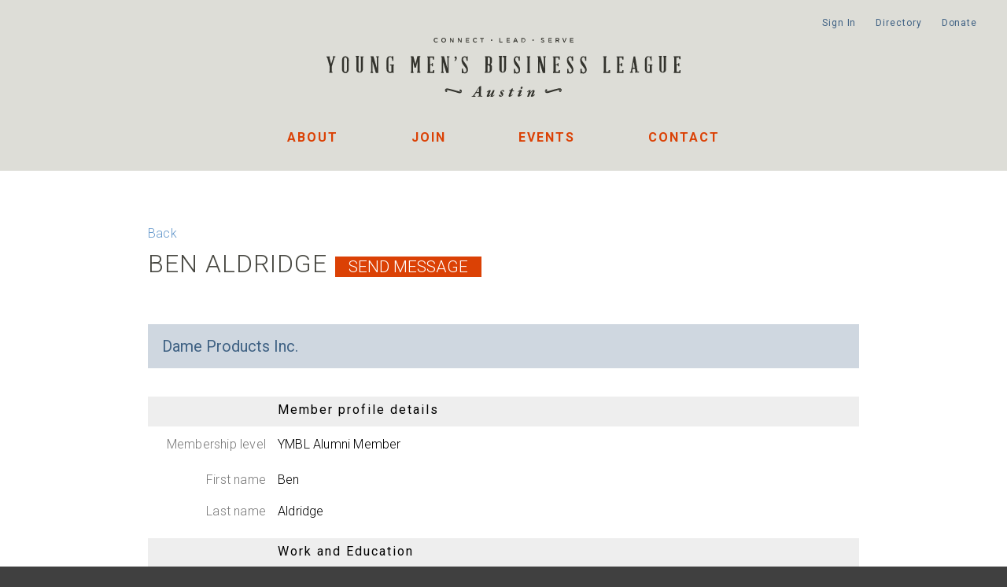

--- FILE ---
content_type: text/html; charset=utf-8
request_url: https://austinymbl.org/Sys/PublicProfile/62924090
body_size: 11187
content:
<!DOCTYPE HTML PUBLIC "-//W3C//DTD XHTML 1.0 Strict//EN" "http://www.w3.org/TR/xhtml1/DTD/xhtml1-strict.dtd">
<html xmlns="http://www.w3.org/1999/xhtml" class="">
  <head id="Head1"> 
    <link rel="stylesheet" type="text/css" href="https://kit-pro.fontawesome.com/releases/latest/css/pro.min.css" />
<meta name="viewport" content="width=device-width" />
<link href="https://sf.wildapricot.org/BuiltTheme/transparent_vertical.v1.0/current/c1ea5e50/Styles/combined.css" rel="stylesheet" type="text/css" /><link href="https://austinymbl.org/resources/theme/customStyles.css?t=637593547143690000" rel="stylesheet" type="text/css" /><link href="https://austinymbl.org/resources/theme/user_transparent_vertical.v1.0.css?t=635389549340000000" rel="stylesheet" type="text/css" /><link href="https://austinymbl.org/resources/theme/user.css?t=638892594170000000" rel="stylesheet" type="text/css" /><link href="https://live-sf.wildapricot.org/WebUI/built9.12.0-23d3d10/scripts/public/react/index-84b33b4.css" rel="stylesheet" type="text/css" /><link href="https://live-sf.wildapricot.org/WebUI/built9.12.0-23d3d10/css/shared/ui/shared-ui-compiled.css" rel="stylesheet" type="text/css" /><script type="text/javascript" language="javascript" id="idJavaScriptEnvironment">var bonaPage_BuildVer='9.12.0-23d3d10';
var bonaPage_AdminBackendUrl = '/admin/';
var bonaPage_StatRes='https://live-sf.wildapricot.org/WebUI/';
var bonaPage_InternalPageType = { isUndefinedPage : false,isWebPage : false,isAdminPage : false,isDialogPage : false,isSystemPage : true,isErrorPage : false,isError404Page : false };
var bonaPage_PageView = { isAnonymousView : true,isMemberView : false,isAdminView : false };
var WidgetMode = 0;
var bonaPage_IsUserAnonymous = true;
var bonaPage_ThemeVer='c1ea5e50638892594170000000637593547143690000'; var bonaPage_ThemeId = 'transparent_vertical.v1.0'; var bonaPage_ThemeVersion = '1.0';
var bonaPage_id='1862791'; version_id='';
if (bonaPage_InternalPageType && (bonaPage_InternalPageType.isSystemPage || bonaPage_InternalPageType.isWebPage) && window.self !== window.top) { var success = true; try { var tmp = top.location.href; if (!tmp) { top.location = self.location; } } catch (err) { try { if (self != top) { top.location = self.location; } } catch (err) { try { if (self != top) { top = self; } success = false; } catch (err) { success = false; } } success = false; } if (!success) { window.onload = function() { document.open('text/html', 'replace'); document.write('<ht'+'ml><he'+'ad></he'+'ad><bo'+'dy><h1>Wrong document context!</h1></bo'+'dy></ht'+'ml>'); document.close(); } } }
try { function waMetricsGlobalHandler(args) { if (WA.topWindow.waMetricsOuterGlobalHandler && typeof(WA.topWindow.waMetricsOuterGlobalHandler) === 'function') { WA.topWindow.waMetricsOuterGlobalHandler(args); }}} catch(err) {}
 try { if (parent && parent.BonaPage) parent.BonaPage.implementBonaPage(window); } catch (err) { }
try { document.write('<style type="text/css"> .WaHideIfJSEnabled, .HideIfJSEnabled { display: none; } </style>'); } catch(err) {}
var bonaPage_WebPackRootPath = 'https://live-sf.wildapricot.org/WebUI/built9.12.0-23d3d10/scripts/public/react/';</script><script type="text/javascript" language="javascript" src="https://live-sf.wildapricot.org/WebUI/built9.12.0-23d3d10/scripts/shared/bonapagetop/bonapagetop-compiled.js" id="idBonaPageTop"></script><script type="text/javascript" language="javascript" src="https://live-sf.wildapricot.org/WebUI/built9.12.0-23d3d10/scripts/public/react/index-84b33b4.js" id="ReactPublicJs"></script><script type="text/javascript" language="javascript" src="https://live-sf.wildapricot.org/WebUI/built9.12.0-23d3d10/scripts/shared/ui/shared-ui-compiled.js" id="idSharedJs"></script><script type="text/javascript" language="javascript" src="https://live-sf.wildapricot.org/WebUI/built9.12.0-23d3d10/General.js" id=""></script><script type="text/javascript" language="javascript" src="https://sf.wildapricot.org/BuiltTheme/transparent_vertical.v1.0/current/c1ea5e50/Scripts/combined.js" id=""></script><title>Austin Young Men&#39;s Business League - Member public profile</title>
<meta name="apple-itunes-app" content="app-id=1220348450, app-argument="><link rel="search" type="application/opensearchdescription+xml" title="austinymbl.org" href="/opensearch.ashx" /></head>
  <body id="PAGEID_1862791" class="publicContentView LayoutMain">
<div id="idClipMainContainer" class="cnClipMainContainer"><div class="d1">
	<div class="d2">
	<div class="d3">
	<div class="d4">
	<div class="d5">
	<div class="d6">
	<div class="d7">
	<div class="d8">
	<div class="d9">
	<div  class="inner">
<div id="idMainContainerTopCorners" class="cornersContainer cnMainContainerTopCorners"><div class="topCorners"><div class="c1"></div><div class="c2"></div><div class="c3"></div><div class="c4"></div><div class="c5"></div><!--[if gt IE 6]><!--><div class="r1"><div class="r2"><div class="r3"><div class="r4"><div class="r5"></div></div></div></div></div><!--<![endif]--></div>
</div>
    <div id="idMainContainer" class="cnMainContainer"><div class="d1 d1MainContainer">
	<div class="d2 d2MainContainer">
	<div class="d3 d3MainContainer">
	<div class="d4 d4MainContainer">
	<div class="d5 d5MainContainer">
	<div class="d6 d6MainContainer">
	<div class="d7 d7MainContainer">
	<div class="d8 d8MainContainer">
	<div class="d9 d9MainContainer">
	<div  class="inner innerMainContainer">
<div id="idHeaderContainerTopCorners" class="cornersContainer cnHeaderContainerTopCorners"><div class="topCorners"><div class="c1"></div><div class="c2"></div><div class="c3"></div><div class="c4"></div><div class="c5"></div></div>
</div>
<div id="idHeaderContainer" class="cnHeaderContainer"><div class="d1 d1HeaderContainer">
	<div class="d2 d2HeaderContainer">
	<div class="d3 d3HeaderContainer">
	<div class="d4 d4HeaderContainer">
	<div class="d5 d5HeaderContainer">
	<div class="d6 d6HeaderContainer">
	<div class="d7 d7HeaderContainer">
	<div class="d8 d8HeaderContainer">
	<div class="d9 d9HeaderContainer">
	<div id="idHeaderHeightContainer"  class="inner innerHeaderContainer">
<div id="header_headerContent" class="header_headerContent">
<div id="idHeaderContentHolder" data-componentId="Header" class="WaPlaceHolder headerContentHolder WaPlaceHolderHeader" style="min-height:138px;"><div style=""><div id="idHeaderContent" class="WaGadgetOnly WaGadgetContent headerContent gadgetStyle000" style="margin-bottom:0px;height:138px;" data-componentId="2c9viWL" ><div class="gadgetContentEditableArea" style="" data-editableArea="0" data-areaHeight="auto">
<div id="header">
  <div class="topMenu">
    <ul>
      <li><a href="https://ymblgiving.org/" title="Donate" target="_blank">Donate</a></li>

      <li><a href="/member-directory" title="Directory">Directory</a></li>

      <li id="memberLogin"><a href="/Sys/Login" title="Sign In">Sign In</a></li>

      <li id="memberProfile"><a href="/Sys/Profile/" title="Your Profile">Your Profile</a></li>

      <li id="memberLogout"><a href="/Sys/Login/SignOut" title="Sign Out">Sign Out</a></li>
    </ul>
  </div><a href="/" class="logo" title="YMBL Home"><img src="/resources/Pictures/logo.svg" alt="YMBL"></a>
</div>

<div id="idHeaderAssociationName" title="" style="z-index: 1; width: auto; height: auto; position: absolute; left: 0px; top: 0px; right: auto; bottom: auto;"></div>
</div>
<script type="text/javascript">if (window.WA) { new WaContentGadgetResizer({ id: 'idHeaderContent' }); }</script>
</div></div>
</div></div>
</div></div></div></div></div></div></div></div></div></div></div><div id="idHeaderContainerBottomCorners" class="cornersContainer cnHeaderContainerBottomCorners"><div class="bottomCorners"><div class="c5"></div><div class="c4"></div><div class="c3"></div><div class="c2"></div><div class="c1"></div></div>
</div>
<div id="idHeaderSeparatorTopCorners" class="cornersContainer cnHeaderSeparatorTopCorners"><div class="topCorners"><div class="c1"></div><div class="c2"></div><div class="c3"></div><div class="c4"></div><div class="c5"></div></div>
</div>
<div id="idHeaderSeparator" class="cnHeaderSeparator"><div class="d1">
	<div class="d2">
	<div class="d3">
	<div class="d4">
	<div class="d5">
	<div class="d6">
	<div class="d7">
	<div class="d8">
	<div class="d9">
	<div  class="inner">
</div></div></div></div></div></div></div></div></div></div></div>
<div id="idHeaderSeparatorBottomCorners" class="cornersContainer cnHeaderSeparatorBottomCorner"><div class="bottomCorners"><div class="c5"></div><div class="c4"></div><div class="c3"></div><div class="c2"></div><div class="c1"></div></div>
</div><div id="idContentContainerTopCorners" class="cornersContainer cnContentContainerTopCorners"><div class="topCorners"><div class="c1"></div><div class="c2"></div><div class="c3"></div><div class="c4"></div><div class="c5"></div><!--[if gt IE 6]><!--><div class="r1"><div class="r2"><div class="r3"><div class="r4"><div class="r5"></div></div></div></div></div><!--<![endif]--></div>
</div>
        <div id="idContentContainer" class="cnContentContainer"><div class="d1 d1ContentContainer">
	<div class="d2 d2ContentContainer">
	<div class="d3 d3ContentContainer">
	<div class="d4 d4ContentContainer">
	<div class="d5 d5ContentContainer">
	<div class="d6 d6ContentContainer">
	<div class="d7 d7ContentContainer">
	<div class="d8 d8ContentContainer">
	<div class="d9 d9ContentContainer">
	<div  class="inner innerContentContainer">
<div id="idNavigationContainerTopCorners" class="cornersContainer cnNavigationContainerTopCorners"><div class="topCorners"><div class="c1"></div><div class="c2"></div><div class="c3"></div><div class="c4"></div><div class="c5"></div><!--[if gt IE 6]><!--><div class="r1"><div class="r2"><div class="r3"><div class="r4"><div class="r5"></div></div></div></div></div><!--<![endif]--></div>
</div>
<div id="idNavigationContainer" class="cnNavigationContainer"><div class="d1">
	<div class="d2">
	<div class="d3">
	<div class="d4">
	<div class="d5">
	<div class="d6">
	<div class="d7">
	<div class="d8">
	<div class="d9">
	<div  class="inner">
<div id="id_LeftSidebar" data-componentId="LeftSidebar" class="WaPlaceHolder cnLeftSidebar WaPlaceHolderLeftSidebar" style=""><div style=""><div id="id_MenuGadget" class="WaGadgetFirst WaGadgetMenuVertical  gadgetStyle000" style="margin-bottom:0px;" data-componentId="53a58ba799244c12a4079787" ><div class="cornersContainer mainMenuContainerTopCorners"><div class="topCorners"><div class="c1"></div><div class="c2"></div><div class="c3"></div><div class="c4"></div><div class="c5"></div></div>
</div>
<div class="mainMenuContainer"><div class="d1">
	<div class="d2">
	<div class="d3">
	<div class="d4">
	<div class="d5">
	<div class="d6">
	<div class="d7">
	<div class="d8">
	<div class="d9">
	<div  class="inner">
<div class="cornersContainer mainMenuTopCorners"><div class="topCorners"><div class="c1"></div><div class="c2"></div><div class="c3"></div><div class="c4"></div><div class="c5"></div></div>
</div>
    <div class="mainMenu">
        <div class="cornersContainer topCornersContainer menuLevel1 menuLevel1OuterCorners"><div class="topCorners"><div class="c1"></div><div class="c2"></div><div class="c3"></div><div class="c4"></div><div class="c5"></div></div>
</div>
        <ul class="menuLevel1 mainMenu0">
            <li id="id_MenuGadget_idMainMenuItem1806016" class="itemNormalLeaf first mainMenuItem1806016">
	<div class="cornersContainer topCornersContainer menuLevel1InnerCorners"><div class="topCorners"><div class="c1"></div><div class="c2"></div><div class="c3"></div><div class="c4"></div><div class="c5"></div></div>
</div>
<div class="d1">
	<div class="d2">
	<div class="d3">
	<div class="d4">
	<div class="d5">
	<div class="d6">
	<div class="d7">
	<div class="d8">
	<div class="d9">
	<div  class="inner">
<a href="https://austinymbl.org/">Home</a></div></div></div></div></div></div></div></div></div></div>	
	<div class='cornersContainer bottomCornersContainer menuLevel1InnerCorners'><div class="bottomCorners"><div class="c5"></div><div class="c4"></div><div class="c3"></div><div class="c2"></div><div class="c1"></div></div>
</div>
	
</li>

<li id="id_MenuGadget_idMainMenuItem1826039" class="itemNormal mainMenuItem1826039">
	<div class="cornersContainer topCornersContainer menuLevel1InnerCorners"><div class="topCorners"><div class="c1"></div><div class="c2"></div><div class="c3"></div><div class="c4"></div><div class="c5"></div></div>
</div>
<div class="d1">
	<div class="d2">
	<div class="d3">
	<div class="d4">
	<div class="d5">
	<div class="d6">
	<div class="d7">
	<div class="d8">
	<div class="d9">
	<div  class="inner">
<a href="https://austinymbl.org/about">About<!--[if gt IE 6]><!-->
						</a>
						<!--<![endif]--><!--[if lt IE 7]><table border='0' cellpadding='0' cellspacing='0' class='dynamic'><tr><td><![endif]-->
						<div class='dynamicMenuLevelContainer'>
							<div class="cornersContainer topCornersContainer menuLevel2 dynamic menuLevel2OuterCorners"><div class="topCorners"><div class="c1"></div><div class="c2"></div><div class="c3"></div><div class="c4"></div><div class="c5"></div></div>
</div>
							<ul id="id_MenuGadget_idMainMenu1826039" class="menuLevel2 dynamic">
<li id="id_MenuGadget_idMainMenuItem547ec71e9733870f944c5485" class="itemNormalLeaf first mainMenuItem547ec71e9733870f944c5485">
	<div class="cornersContainer topCornersContainer menuLevel2InnerCorners"><div class="topCorners"><div class="c1"></div><div class="c2"></div><div class="c3"></div><div class="c4"></div><div class="c5"></div></div>
</div>
<div class="d1">
	<div class="d2">
	<div class="d3">
	<div class="d4">
	<div class="d5">
	<div class="d6">
	<div class="d7">
	<div class="d8">
	<div class="d9">
	<div  class="inner">
<a href="https://austinymbl.org/about/members-of-the-month">Members of the Month</a></div></div></div></div></div></div></div></div></div></div>	
	<div class='cornersContainer bottomCornersContainer menuLevel2InnerCorners'><div class="bottomCorners"><div class="c5"></div><div class="c4"></div><div class="c3"></div><div class="c2"></div><div class="c1"></div></div>
</div>
	
</li>

<li id="id_MenuGadget_idMainMenuItem675b41c8da47772cd49e8464" class="itemNormalLeaf mainMenuItem675b41c8da47772cd49e8464">
	<div class="cornersContainer topCornersContainer menuLevel2InnerCorners"><div class="topCorners"><div class="c1"></div><div class="c2"></div><div class="c3"></div><div class="c4"></div><div class="c5"></div></div>
</div>
<div class="d1">
	<div class="d2">
	<div class="d3">
	<div class="d4">
	<div class="d5">
	<div class="d6">
	<div class="d7">
	<div class="d8">
	<div class="d9">
	<div  class="inner">
<a href="https://austinymbl.org/Board-of-Directors">2025 Board of Directors</a></div></div></div></div></div></div></div></div></div></div>	
	<div class='cornersContainer bottomCornersContainer menuLevel2InnerCorners'><div class="bottomCorners"><div class="c5"></div><div class="c4"></div><div class="c3"></div><div class="c2"></div><div class="c1"></div></div>
</div>
	
</li>

<li id="id_MenuGadget_idMainMenuItem67c52b8a457b4d14e08fe10a" class="itemNormalLeaf mainMenuItem67c52b8a457b4d14e08fe10a">
	<div class="cornersContainer topCornersContainer menuLevel2InnerCorners"><div class="topCorners"><div class="c1"></div><div class="c2"></div><div class="c3"></div><div class="c4"></div><div class="c5"></div></div>
</div>
<div class="d1">
	<div class="d2">
	<div class="d3">
	<div class="d4">
	<div class="d5">
	<div class="d6">
	<div class="d7">
	<div class="d8">
	<div class="d9">
	<div  class="inner">
<a href="https://austinymbl.org/Impact-Reports">Impact Reports</a></div></div></div></div></div></div></div></div></div></div>	
	<div class='cornersContainer bottomCornersContainer menuLevel2InnerCorners'><div class="bottomCorners"><div class="c5"></div><div class="c4"></div><div class="c3"></div><div class="c2"></div><div class="c1"></div></div>
</div>
	
</li>

<li id="id_MenuGadget_idMainMenuItem5f3c6db3d32b270ed4135e46" class="itemNormalLeaf last mainMenuItem5f3c6db3d32b270ed4135e46">
	<div class="cornersContainer topCornersContainer menuLevel2InnerCorners"><div class="topCorners"><div class="c1"></div><div class="c2"></div><div class="c3"></div><div class="c4"></div><div class="c5"></div></div>
</div>
<div class="d1">
	<div class="d2">
	<div class="d3">
	<div class="d4">
	<div class="d5">
	<div class="d6">
	<div class="d7">
	<div class="d8">
	<div class="d9">
	<div  class="inner">
<a href="https://austinymbl.org/diversity">Diversity</a></div></div></div></div></div></div></div></div></div></div>	
	<div class='cornersContainer bottomCornersContainer menuLevel2InnerCorners'><div class="bottomCorners"><div class="c5"></div><div class="c4"></div><div class="c3"></div><div class="c2"></div><div class="c1"></div></div>
</div>
	
</li>

</ul>
							<div class="cornersContainer bottomCornersContainer menuLevel2 dynamic menuLevel2OuterCorners"><div class="bottomCorners"><div class="c5"></div><div class="c4"></div><div class="c3"></div><div class="c2"></div><div class="c1"></div></div>
</div>
						</div>
						<!--[if lte IE 6]></td></tr></table></a><![endif]--></div></div></div></div></div></div></div></div></div></div>	
	<div class='cornersContainer bottomCornersContainer menuLevel1InnerCorners'><div class="bottomCorners"><div class="c5"></div><div class="c4"></div><div class="c3"></div><div class="c2"></div><div class="c1"></div></div>
</div>
	
</li>

<li id="id_MenuGadget_idMainMenuItem1854473" class="itemNormal mainMenuItem1854473">
	<div class="cornersContainer topCornersContainer menuLevel1InnerCorners"><div class="topCorners"><div class="c1"></div><div class="c2"></div><div class="c3"></div><div class="c4"></div><div class="c5"></div></div>
</div>
<div class="d1">
	<div class="d2">
	<div class="d3">
	<div class="d4">
	<div class="d5">
	<div class="d6">
	<div class="d7">
	<div class="d8">
	<div class="d9">
	<div  class="inner">
<a href="https://austinymbl.org/join">Join<!--[if gt IE 6]><!-->
						</a>
						<!--<![endif]--><!--[if lt IE 7]><table border='0' cellpadding='0' cellspacing='0' class='dynamic'><tr><td><![endif]-->
						<div class='dynamicMenuLevelContainer'>
							<div class="cornersContainer topCornersContainer menuLevel2 dynamic menuLevel2OuterCorners"><div class="topCorners"><div class="c1"></div><div class="c2"></div><div class="c3"></div><div class="c4"></div><div class="c5"></div></div>
</div>
							<ul id="id_MenuGadget_idMainMenu1854473" class="menuLevel2 dynamic">
<li id="id_MenuGadget_idMainMenuItem1806019" class="itemNormalLeaf only mainMenuItem1806019">
	<div class="cornersContainer topCornersContainer menuLevel2InnerCorners"><div class="topCorners"><div class="c1"></div><div class="c2"></div><div class="c3"></div><div class="c4"></div><div class="c5"></div></div>
</div>
<div class="d1">
	<div class="d2">
	<div class="d3">
	<div class="d4">
	<div class="d5">
	<div class="d6">
	<div class="d7">
	<div class="d8">
	<div class="d9">
	<div  class="inner">
<a href="https://austinymbl.org/Apply">Member Application</a></div></div></div></div></div></div></div></div></div></div>	
	<div class='cornersContainer bottomCornersContainer menuLevel2InnerCorners'><div class="bottomCorners"><div class="c5"></div><div class="c4"></div><div class="c3"></div><div class="c2"></div><div class="c1"></div></div>
</div>
	
</li>

</ul>
							<div class="cornersContainer bottomCornersContainer menuLevel2 dynamic menuLevel2OuterCorners"><div class="bottomCorners"><div class="c5"></div><div class="c4"></div><div class="c3"></div><div class="c2"></div><div class="c1"></div></div>
</div>
						</div>
						<!--[if lte IE 6]></td></tr></table></a><![endif]--></div></div></div></div></div></div></div></div></div></div>	
	<div class='cornersContainer bottomCornersContainer menuLevel1InnerCorners'><div class="bottomCorners"><div class="c5"></div><div class="c4"></div><div class="c3"></div><div class="c2"></div><div class="c1"></div></div>
</div>
	
</li>

<li id="id_MenuGadget_idMainMenuItem1806020" class="itemNormal mainMenuItem1806020">
	<div class="cornersContainer topCornersContainer menuLevel1InnerCorners"><div class="topCorners"><div class="c1"></div><div class="c2"></div><div class="c3"></div><div class="c4"></div><div class="c5"></div></div>
</div>
<div class="d1">
	<div class="d2">
	<div class="d3">
	<div class="d4">
	<div class="d5">
	<div class="d6">
	<div class="d7">
	<div class="d8">
	<div class="d9">
	<div  class="inner">
<a href="https://austinymbl.org/events">Events<!--[if gt IE 6]><!-->
						</a>
						<!--<![endif]--><!--[if lt IE 7]><table border='0' cellpadding='0' cellspacing='0' class='dynamic'><tr><td><![endif]-->
						<div class='dynamicMenuLevelContainer'>
							<div class="cornersContainer topCornersContainer menuLevel2 dynamic menuLevel2OuterCorners"><div class="topCorners"><div class="c1"></div><div class="c2"></div><div class="c3"></div><div class="c4"></div><div class="c5"></div></div>
</div>
							<ul id="id_MenuGadget_idMainMenu1806020" class="menuLevel2 dynamic">
<li id="id_MenuGadget_idMainMenuItem6825dd7e770a743e9d7ca6c6" class="itemNormalLeaf only mainMenuItem6825dd7e770a743e9d7ca6c6">
	<div class="cornersContainer topCornersContainer menuLevel2InnerCorners"><div class="topCorners"><div class="c1"></div><div class="c2"></div><div class="c3"></div><div class="c4"></div><div class="c5"></div></div>
</div>
<div class="d1">
	<div class="d2">
	<div class="d3">
	<div class="d4">
	<div class="d5">
	<div class="d6">
	<div class="d7">
	<div class="d8">
	<div class="d9">
	<div  class="inner">
<a href="https://austinymbl.org/speakerSeries">Speaker Series</a></div></div></div></div></div></div></div></div></div></div>	
	<div class='cornersContainer bottomCornersContainer menuLevel2InnerCorners'><div class="bottomCorners"><div class="c5"></div><div class="c4"></div><div class="c3"></div><div class="c2"></div><div class="c1"></div></div>
</div>
	
</li>

</ul>
							<div class="cornersContainer bottomCornersContainer menuLevel2 dynamic menuLevel2OuterCorners"><div class="bottomCorners"><div class="c5"></div><div class="c4"></div><div class="c3"></div><div class="c2"></div><div class="c1"></div></div>
</div>
						</div>
						<!--[if lte IE 6]></td></tr></table></a><![endif]--></div></div></div></div></div></div></div></div></div></div>	
	<div class='cornersContainer bottomCornersContainer menuLevel1InnerCorners'><div class="bottomCorners"><div class="c5"></div><div class="c4"></div><div class="c3"></div><div class="c2"></div><div class="c1"></div></div>
</div>
	
</li>

<li id="id_MenuGadget_idMainMenuItem1806025" class="itemNormalLeaf last mainMenuItem1806025">
	<div class="cornersContainer topCornersContainer menuLevel1InnerCorners"><div class="topCorners"><div class="c1"></div><div class="c2"></div><div class="c3"></div><div class="c4"></div><div class="c5"></div></div>
</div>
<div class="d1">
	<div class="d2">
	<div class="d3">
	<div class="d4">
	<div class="d5">
	<div class="d6">
	<div class="d7">
	<div class="d8">
	<div class="d9">
	<div  class="inner">
<a href="https://austinymbl.org/contact">Contact</a></div></div></div></div></div></div></div></div></div></div>	
	<div class='cornersContainer bottomCornersContainer menuLevel1InnerCorners'><div class="bottomCorners"><div class="c5"></div><div class="c4"></div><div class="c3"></div><div class="c2"></div><div class="c1"></div></div>
</div>
	
</li>

</ul>
        <div class="cornersContainer bottomCornersContainer menuLevel1 menuLevel1OuterCorners"><div class="bottomCorners"><div class="c5"></div><div class="c4"></div><div class="c3"></div><div class="c2"></div><div class="c1"></div></div>
</div>
    </div>
    <div class="cornersContainer mainMenuBottomCorners"><div class="bottomCorners"><div class="c5"></div><div class="c4"></div><div class="c3"></div><div class="c2"></div><div class="c1"></div></div>
</div>
</div></div></div></div></div></div></div></div></div></div></div>
<div class="cornersContainer mainMenuContainerBottomCorners"><div class="bottomCorners"><div class="c5"></div><div class="c4"></div><div class="c3"></div><div class="c2"></div><div class="c1"></div></div>
</div>
</div><div id="id_LoginBoxGadget" class="WaGadgetLast WaGadgetLoginForm  gadgetStyle000" style="" data-componentId="53a58ba799244c12a4079788" ><div class="" style=""  data-areaHeight="auto">
<div class="cornersContainer loginContainerTopCorners"><div class="topCorners"><div class="c1"></div><div class="c2"></div><div class="c3"></div><div class="c4"></div><div class="c5"></div></div>
</div>
<div class="loginContainer oAuthIsfalse">
  <div class="d1">
	<div class="d2">
	<div class="d3">
	<div class="d4">
	<div class="d5">
	<div class="d6">
	<div class="d7">
	<div class="d8">
	<div class="d9">
	<div  class="inner">
<table cellspacing="0" cellpadding="0" class="loginContainerTable loginTable" style="border-collapse:collapse;" border="0">
      <tr>
        <td>
          <div class="loginData">
            <div class="d1">
	<div class="d2">
	<div class="d3">
	<div class="d4">
	<div class="d5">
	<div class="d6">
	<div class="d7">
	<div class="d8">
	<div class="d9">
	<div  class="inner">
<form method="post" action="https://austinymbl.org/Sys/Login" id="id_LoginBoxGadget_form" class="generalLoginBox"  data-disableInAdminMode="true">
<input type="hidden" name="ReturnUrl" id="id_LoginBoxGadget_returnUrl" value="">
                <input type="hidden" name="CurrentUrl" id="id_LoginBoxGadget_currentUrl" value="/Sys/PublicProfile/62924090">
                <input type="hidden" name="browserData" id="id_LoginBoxGadget_browserField">
                <div class="loginUserName">
                  <div class="loginUserNameLabel">
                    <label for='id_LoginBoxGadget_userName'><span validatorType="required" controlToValidate="id_LoginBoxGadget_userName" display="static" errorMessage="Email is required" id="id_LoginBoxGadget_userNameRequiredValidator" class="mandatorySymbol loginUserNameValidationInfo" style="visibility:hidden;">*</span> Email</label>
                  </div>
                  <div class="loginUserNameTextBox">
                    <input name="email" type="text" maxlength="100" id="id_LoginBoxGadget_userName" tabindex="1" class="emailTextBoxControl"/>
                  </div>
                </div>
                <div class="loginPassword">
                  <div class="loginPasswordLabel">
                    <label for='id_LoginBoxGadget_password'><span validatorType="required" controlToValidate="id_LoginBoxGadget_password" display="static" errorMessage="Password is required" id="id_LoginBoxGadget_passwordRequiredValidator" class="mandatorySymbol loginPasswordValidationInfo" style="visibility:hidden;">*</span> Password</label>
                  </div>
                  <div class="loginPasswordTextBox">
                    <input name="password" type="password" maxlength="50" id="id_LoginBoxGadget_password" tabindex="2" class="passwordTextBoxControl" autocomplete="off"/>
                  </div>
                </div>
                <div class="loginActionRememberMe">
                  <input id="id_LoginBoxGadget_rememberMe" type="checkbox" name="rememberMe" tabindex="3" class="rememberMeCheckboxControl"/><label for="id_LoginBoxGadget_rememberMe">Remember me</label>
                </div>
	  
                    <div style="display:inline-block; vertical-align:bottom">
                         
    <input id="g-recaptcha-invisible_53a58ba799244c12a4079788" name="g-recaptcha-invisible" value="recaptcha" type="hidden"/> 
    <div id="recapcha_placeholder_53a58ba799244c12a4079788" style="display:none"></div>
    <span id="idReCaptchaValidator_53a58ba799244c12a4079788" errorMessage="Please verify that you are not a robot" style="display:none" validatorType="method" ></span>
    <script>
        $("#idReCaptchaValidator_53a58ba799244c12a4079788").on( "wavalidate", function(event, validationResult) {
            if (grecaptcha.getResponse(widgetId_53a58ba799244c12a4079788).length == 0){
                grecaptcha.execute(widgetId_53a58ba799244c12a4079788);	
                validationResult.shouldStopValidation = true;
                return;
            }

            validationResult.result = true;
        });
  
            var widgetId_53a58ba799244c12a4079788;

            var onloadCallback_53a58ba799244c12a4079788 = function() {
                // Renders the HTML element with id 'recapcha_placeholder_53a58ba799244c12a4079788' as a reCAPTCHA widget.
                // The id of the reCAPTCHA widget is assigned to 'widgetId_53a58ba799244c12a4079788'.
                widgetId_53a58ba799244c12a4079788 = grecaptcha.render('recapcha_placeholder_53a58ba799244c12a4079788', {
                'sitekey' : '6LfmM_UhAAAAAJSHT-BwkAlQgN0mMViOmaK7oEIV',
                'size': 'invisible',
                'callback': function(){
                    document.getElementById('g-recaptcha-invisible_53a58ba799244c12a4079788').form.submit();
                },
                'theme' : 'light'
            });
        };
    </script>
	
    <script src="https://www.google.com/recaptcha/api.js?onload=onloadCallback_53a58ba799244c12a4079788&render=explicit" async defer></script>

  
                    </div>
                <div class="loginAction">
                  <span><input type="submit" name="ctl03$ctl02$loginViewControl$loginControl$Login" value="Log in" id="id_LoginBoxGadget_loginAction" onclick="if (!WA.isWidgetMode && !browserInfo.clientCookiesEnabled()) {alert('Warning: browser cookies disabled. Please enable them to use this website.'); return false;}" tabindex="4" class="loginButton loginButtonControl"/></span>
                </div>
                <div class="loginPasswordForgot">
                  <a href="https://austinymbl.org/Sys/ResetPasswordRequest">Forgot password</a>
                </div>
              </form></div></div></div></div></div></div></div></div></div></div></div>
        </td>
      </tr>
    </table>
      
  </div></div></div></div></div></div></div></div></div></div></div>
<div class="cornersContainer loginContainerBottomCorners"><div class="bottomCorners"><div class="c5"></div><div class="c4"></div><div class="c3"></div><div class="c2"></div><div class="c1"></div></div>
</div>
<script>
  jq$().ready(function(){
    if (!window.browserInfo) { return; }    
    var browserField = document.getElementById('id_LoginBoxGadget_browserField');
    
    if (browserField) {
      browserField.value = browserInfo.getBrowserCapabilitiesData();
    }

    jq$('#id_LoginBoxGadget_form').FormValidate();
    jq$('.WaGadgetLoginForm form').attr('data-disableInAdminMode', 'false');
  });
</script>
</div>
</div></div>
</div> </div></div></div></div></div></div></div></div></div></div></div>
<div id="idNavigationContainerBottomCorners" class="cornersContainer cnNavigationContainerBottomCorners"><div class="bottomCorners"><!--[if gt IE 6]><!--><div class="r1"><div class="r2"><div class="r3"><div class="r4"><div class="r5"></div></div></div></div></div><!--<![endif]--><div class="c5"></div><div class="c4"></div><div class="c3"></div><div class="c2"></div><div class="c1"></div></div>
</div><div id="idPrimaryContentContainerTopCorners" class="cornersContainer cnPrimaryContentContainerTopCorners"><div class="topCorners"><div class="c1"></div><div class="c2"></div><div class="c3"></div><div class="c4"></div><div class="c5"></div><!--[if gt IE 6]><!--><div class="r1"><div class="r2"><div class="r3"><div class="r4"><div class="r5"></div></div></div></div></div><!--<![endif]--></div>
</div>
<div id="idPrimaryContentContainer" class="cnPrimaryContentContainer"><div class="d1 d1PrimaryContentContainer">
	<div class="d2 d2PrimaryContentContainer">
	<div class="d3 d3PrimaryContentContainer">
	<div class="d4 d4PrimaryContentContainer">
	<div class="d5 d5PrimaryContentContainer">
	<div class="d6 d6PrimaryContentContainer">
	<div class="d7 d7PrimaryContentContainer">
	<div class="d8 d8PrimaryContentContainer">
	<div class="d9 d9PrimaryContentContainer">
	<div  class="inner innerPrimaryContentContainer">
<div id="idPrimaryContentBlock1" class="cnPrimaryContentBlock1 block"><div class="d1 d1ContentBlock">
	<div class="d2 d2ContentBlock">
	<div class="d3 d3ContentBlock">
	<div class="d4 d4ContentBlock">
	<div class="d5 d5ContentBlock">
	<div class="d6 d6ContentBlock">
	<div class="d7 d7ContentBlock">
	<div class="d8 d8ContentBlock">
	<div class="d9 d9ContentBlock">
	<div  class="inner innerContentBlock">
<div id="idPrimaryContentBlock1ContentHolder" class="cnPrimaryContentBlock1ContentHolder">
<div id="idPrimaryContentBlock1Content" data-componentId="Content" class="WaPlaceHolder cnPrimaryContentBlock1Content WaPlaceHolderContent" style=""><div style=""><div id="idMemberPublicProfileContainer" class="WaCustomLayoutContainerOnly functionalPageContainer" data-componentId="I7AXRvE" style=""><div class='functionalPageNameContainer' id='idMemberPublicProfile'>
  <div class="functionalPageContentOuterContainer">
    <div class="cornersContainer">
      <div class="topCorners">
        <div class="c1"></div>
        <div class="c2"></div>
        <div class="c3"></div>
        <div class="c4"></div>
        <div class="c5"></div>
        <!--[if gt IE 6]><!-->
        <div class="r1">
          <div class="r2">
            <div class="r3">
              <div class="r4">
                <div class="r5"></div>
              </div>
            </div>
          </div>
        </div>
        <!--<![endif]--></div>
    </div>
    <div  class="functionalPageContentContainer">
      <div class="d1">
        <div class="d2">
          <div class="d3">
            <div class="d4">
              <div class="d5">
                <div class="d6">
                  <div class="d7">
                    <div class="d8">
                      <div class="d9"><div id="id_KIN3f1c" class="WaCustomLayoutPlaceHolder placeHolderContainer inner" data-componentId="KIN3f1c" style=""><div style=""><div id="" class="WaGadgetOnly WaGadgetMemberPublicProfile  gadgetStyle000 WaGadgetMemberPublicProfileStateMain" style="" data-componentId="njElAbR" >



<form method="post" action="" onsubmit="javascript:return WebForm_OnSubmit();" id="form" data-disableInAdminMode="true">
<div class="aspNetHidden">
<input type="hidden" name="__EVENTTARGET" id="__EVENTTARGET" value="" />
<input type="hidden" name="__EVENTARGUMENT" id="__EVENTARGUMENT" value="" />
<input type="hidden" name="__VIEWSTATE" id="__VIEWSTATE" value="Rg3rboOFYgXJ42r2d7H65/hCKgnyvI/kK53OJxEZWqLr+NwtRihf2NgrfolgIdZfcXM9FOe+fyBO9vSPpeIJpQY51XGl9b0DNA1XjYfF84e8xXtoCtyBCDi2cAmfv7iAMnJG1RRh5oaVBBtN/VGv1qoSuWJzHKNSNucO1/xrjlWsPo6rK3qIHyMoPlipey15XQn69VpdVKFdTT9nHY1P4O7bC0vygJtGMqBs4FSyLCDrxh1MCsDJy88MEJ9caJT7zbiI1Mo+aCrvFZPE42CZxy/nX6KNvmE96RPoc8RLowczDM0Yylg+iPa+470Tru/yAInohwIZfOhV4ovBjA6iKlHhu9c=" />
</div>

<script type="text/javascript">
//<![CDATA[
var theForm = document.forms['form'];
if (!theForm) {
    theForm = document.form;
}
function __doPostBack(eventTarget, eventArgument) {
    if (!theForm.onsubmit || (theForm.onsubmit() != false)) {
        theForm.__EVENTTARGET.value = eventTarget;
        theForm.__EVENTARGUMENT.value = eventArgument;
        theForm.submit();
    }
}
//]]>
</script>


<script src="/WebResource.axd?d=yaR7zmKeYvCXo6E0l2jqTEcJktAZ9oglcSuHPEtwuv6Y-OZLuwmAx_h0q7K0hGBiped7bOpo6dhIvocpAjPu6UieYjY1&amp;t=638901536248157332" type="text/javascript"></script>


<script src="/WebResource.axd?d=kRV-OGQPSE2S0tlEW_g4K1JO9Y5eg9EBncGMnTa4_2GGhODscCUfo5qFCJvsNHtHRvbJkKRcE1CFjWQ78llYDZtuzi81E72RrWTV6slBVmpmvueG0&amp;t=638901536248157332" type="text/javascript"></script>
<script type="text/javascript">
//<![CDATA[
function WebForm_OnSubmit() {
if (typeof(ValidatorOnSubmit) == "function" && ValidatorOnSubmit() == false) return false;
return true;
}
//]]>
</script>

    
    <input type="hidden" name="FunctionalBlock1$contentModeHidden" id="FunctionalBlock1_contentModeHidden" value="1" />


<div id="idMemberPublicProfileTitleMainContainer" class="pageTitleOuterContainer">
    <div id="idMemberPublicProfileBackContainer" class="pageBackContainer">
        <a id="FunctionalBlock1_ctl00_ctl00_backLink" href="javascript:history.back()">Back</a>
    </div>
</div>
<div class="memberDirectoryDetailsOuterContainer" id='idMemberDirectoryDetailsContainer'><div class="cornersContainer"><div class="topCorners"><div class="c1"></div><div class="c2"></div><div class="c3"></div><div class="c4"></div><div class="c5"></div><!--[if gt IE 6]><!--><div class="r1"><div class="r2"><div class="r3"><div class="r4"><div class="r5"></div></div></div></div></div><!--<![endif]--></div></div><div  class="memberDirectoryDetailsContainer"><div class="d1"><div class="d2"><div class="d3"><div class="d4"><div class="d5"><div class="d6"><div class="d7"><div class="d8"><div class="d9"><div class="inner">
  
    <div class="profileHeaderContainer">
      
<div class="memberDirectoryDetailsHeaderContainer">
  <h2>Ben Aldridge<Span Class="sendMailButtonContainer"><input type="submit" name="FunctionalBlock1$ctl00$ctl00$memberProfile$profileHeader$idSendEmailButton" value="Send message" id="FunctionalBlock1_ctl00_ctl00_memberProfile_profileHeader_idSendEmailButton" class="typeButton" /></Span></h2>
  
    <h3>Dame Products Inc.</h3>
  
  
</div>	  
    </div>
    
    <div class="formOuterContainer" ><div class="cornersContainer"><div class="topCorners"><div class="c1"></div><div class="c2"></div><div class="c3"></div><div class="c4"></div><div class="c5"></div><!--[if gt IE 6]><!--><div class="r1"><div class="r2"><div class="r3"><div class="r4"><div class="r5"></div></div></div></div></div><!--<![endif]--></div></div><div class="formContainer"><div class="d1"><div class="d2"><div class="d3"><div class="d4"><div class="d5"><div class="d6"><div class="d7"><div class="d8"><div class="d9"><div class="inner"><div class="generalFieldsOuterContainer"><div class="cornersContainer"><div class="topCorners"><div class="c1"></div><div class="c2"></div><div class="c3"></div><div class="c4"></div><div class="c5"></div><!--[if gt IE 6]><!--><div class="r1"><div class="r2"><div class="r3"><div class="r4"><div class="r5"></div></div></div></div></div><!--<![endif]--></div></div><div class="generalFieldsContainer"><div class="d1"><div class="d2"><div class="d3"><div class="d4"><div class="d5"><div class="d6"><div class="d7"><div class="d8"><div class="d9"><div class="inner">

        

        <div id="membershipDetailsContainer" class="captionOuterContainer"><div class="cornersContainer"><div class="topCorners"><div class="c1"></div><div class="c2"></div><div class="c3"></div><div class="c4"></div><div class="c5"></div><!--[if gt IE 6]><!--><div class="r1"><div class="r2"><div class="r3"><div class="r4"><div class="r5"></div></div></div></div></div><!--<![endif]--></div></div><div class="captionContainer"><div class="d1"><div class="d2"><div class="d3"><div class="d4"><div class="d5"><div class="d6"><div class="d7"><div class="d8"><div class="d9"><div class="inner"><div class="fieldLabel">&nbsp;</div><div class="fieldBody">
          <h4>Member profile details</h4>
        </div></div></div></div></div></div></div></div></div></div></div></div><div class="cornersContainer"><div class="bottomCorners"><div class="c1"></div><div class="c2"></div><div class="c3"></div><div class="c4"></div><div class="c5"></div><!--[if gt IE 6]><!--><div class="r1"><div class="r2"><div class="r3"><div class="r4"><div class="r5"></div></div></div></div></div><!--<![endif]--></div></div></div>

        <div id="idMembershipLevelSection" class="sectionOuterContainer"><div class="cornersContainer"><div class="topCorners"><!--[if gt IE 6]><!--><div class="r1"><div class="r2"><div class="r3"><div class="r4"><div class="r5"></div></div></div></div></div><!--<![endif]--><div class="c5"></div><div class="c4"></div><div class="c3"></div><div class="c2"></div><div class="c1"></div></div></div><div id="" class="sectionContainer"><div class="d1"><div class="d2"><div class="d3"><div class="d4"><div class="d5"><div class="d6"><div class="d7"><div class="d8"><div class="d9"><div class="inner">

            <div id='idMembershipLevelContainer' class='fieldContainer simpleTextContainer' ><div class='fieldSubContainer labeledTextContainer'><div class='fieldLabel'>
                Membership level
              </div><div class='fieldBody'>
                <span id="FunctionalBlock1_ctl00_ctl00_memberProfile_membershipDetails">YMBL Alumni Member</span>
              </div></div></div>

          <div class='clearEndContainer'></div></div></div></div></div></div></div></div></div></div></div></div><div class='cornersContainer'><div class='bottomCorners'><div class='c1'></div><div class='c2'></div><div class='c3'></div><div class='c4'></div><div class='c5'></div><!--[if gt IE 6]><!--><div class='r1'><div class='r2'><div class='r3'><div class='r4'><div class='r5'></div></div></div></div></div><!--<![endif]--></div></div></div>

        <script> window.WebForm_AutoFocus = function () { }; </script>
      <div id="" class="sectionOuterContainer"><div class="cornersContainer"><div class="topCorners"><!--[if gt IE 6]><!--><div class="r1"><div class="r2"><div class="r3"><div class="r4"><div class="r5"></div></div></div></div></div><!--<![endif]--><div class="c5"></div><div class="c4"></div><div class="c3"></div><div class="c2"></div><div class="c1"></div></div></div><div id="FunctionalBlock1_ctl00_ctl00_memberProfile_MemberForm_Section3595505" class="sectionContainer"><div class="d1"><div class="d2"><div class="d3"><div class="d4"><div class="d5"><div class="d6"><div class="d7"><div class="d8"><div class="d9"><div class="inner">
      
      <div id="idContainer3595505" class="fieldContainer simpleTextContainer">
        <div class="fieldSubContainer labeledTextContainer">
          
          <div class="fieldLabel">
            <span id="FunctionalBlock1_ctl00_ctl00_memberProfile_MemberForm_memberFormRepeater_ctl00_titleLabel">First name</span>
          </div>
          
          <div class="fieldBody">
            <span id="FunctionalBlock1_ctl00_ctl00_memberProfile_MemberForm_memberFormRepeater_ctl00_TextBoxLabel3595505">Ben</span><input type="hidden" name="FunctionalBlock1$ctl00$ctl00$memberProfile$MemberForm$memberFormRepeater$ctl00$ctl03" />
          </div>
          
        </div>
      </div>

      
      
      
          <div id="" class="fieldContainer ">
              <div class="fieldSubContainer ">
                  
                  <div class="fieldLabel">
                      
                  </div>
                  
                  <div class="fieldBody">
                      
                  </div>
                  
              </div>
          </div>
      
      
      
  
      
      
      <div id="idContainer3595506" class="fieldContainer simpleTextContainer">
        <div class="fieldSubContainer labeledTextContainer">
          
          <div class="fieldLabel">
            <span id="FunctionalBlock1_ctl00_ctl00_memberProfile_MemberForm_memberFormRepeater_ctl01_titleLabel">Last name</span>
          </div>
          
          <div class="fieldBody">
            <span id="FunctionalBlock1_ctl00_ctl00_memberProfile_MemberForm_memberFormRepeater_ctl01_TextBoxLabel3595506">Aldridge</span><input type="hidden" name="FunctionalBlock1$ctl00$ctl00$memberProfile$MemberForm$memberFormRepeater$ctl01$ctl03" />
          </div>
          
        </div>
      </div>

      
      
      
          <div id="" class="fieldContainer ">
              <div class="fieldSubContainer ">
                  
                  <div class="fieldLabel">
                      
                  </div>
                  
                  <div class="fieldBody">
                      
                  </div>
                  
              </div>
          </div>
      
      
      <div class='clearEndContainer'></div></div></div></div></div></div></div></div></div></div></div></div><div class='cornersContainer'><div class='bottomCorners'><div class='c1'></div><div class='c2'></div><div class='c3'></div><div class='c4'></div><div class='c5'></div><!--[if gt IE 6]><!--><div class='r1'><div class='r2'><div class='r3'><div class='r4'><div class='r5'></div></div></div></div></div><!--<![endif]--></div></div></div>
  
      <div id="idCaptionContainer3629133" class=" captionOuterContainer">
        <div class="cornersContainer"><div class="topCorners"><div class="c1"></div><div class="c2"></div><div class="c3"></div><div class="c4"></div><div class="c5"></div></div></div>
        
        <div class="captionContainer"><div class="d1"><div class="d2"><div class="d3"><div class="d4"><div class="d5"><div class="d6"><div class="d7"><div class="d8"><div class="d9"><div class="inner">
          
          <div class="fieldLabel">
            <div>
	&nbsp;
</div>
          </div>
          
          <div class="fieldBody">
            <h4>
              <div>
	<span>Work and Education</span>
</div><input type="hidden" name="FunctionalBlock1$ctl00$ctl00$memberProfile$MemberForm$memberFormRepeater$ctl02$ctl04" />
            </h4>
          </div>
          
        </div></div></div></div></div></div></div></div></div></div></div>
        
        <div class="cornersContainer"><div class="bottomCorners"><div class="c5"></div><div class="c4"></div><div class="c3"></div><div class="c2"></div><div class="c1"></div></div></div>
      </div>
  
      <div id="" class="sectionOuterContainer"><div class="cornersContainer"><div class="topCorners"><!--[if gt IE 6]><!--><div class="r1"><div class="r2"><div class="r3"><div class="r4"><div class="r5"></div></div></div></div></div><!--<![endif]--><div class="c5"></div><div class="c4"></div><div class="c3"></div><div class="c2"></div><div class="c1"></div></div></div><div id="FunctionalBlock1_ctl00_ctl00_memberProfile_MemberForm_Section3639505" class="sectionContainer"><div class="d1"><div class="d2"><div class="d3"><div class="d4"><div class="d5"><div class="d6"><div class="d7"><div class="d8"><div class="d9"><div class="inner">
      
      <div id="idContainer3639505" class="fieldContainer simpleTextContainer">
        <div class="fieldSubContainer labeledTextContainer">
          
          <div class="fieldLabel">
            <span id="FunctionalBlock1_ctl00_ctl00_memberProfile_MemberForm_memberFormRepeater_ctl03_titleLabel">Employer</span>
          </div>
          
          <div class="fieldBody">
            <span id="FunctionalBlock1_ctl00_ctl00_memberProfile_MemberForm_memberFormRepeater_ctl03_TextBoxLabel3639505">Dame Products Inc.</span><input type="hidden" name="FunctionalBlock1$ctl00$ctl00$memberProfile$MemberForm$memberFormRepeater$ctl03$ctl03" />
          </div>
          
        </div>
      </div>

      
      
      
          <div id="" class="fieldContainer ">
              <div class="fieldSubContainer ">
                  
                  <div class="fieldLabel">
                      
                  </div>
                  
                  <div class="fieldBody">
                      
                  </div>
                  
              </div>
          </div>
      
      
      
  
      
      
      <div id="idContainer3639506" class="fieldContainer simpleTextContainer">
        <div class="fieldSubContainer labeledTextContainer">
          
          <div class="fieldLabel">
            <span id="FunctionalBlock1_ctl00_ctl00_memberProfile_MemberForm_memberFormRepeater_ctl04_titleLabel">Job Title</span>
          </div>
          
          <div class="fieldBody">
            <span id="FunctionalBlock1_ctl00_ctl00_memberProfile_MemberForm_memberFormRepeater_ctl04_TextBoxLabel3639506">Director of Operations</span><input type="hidden" name="FunctionalBlock1$ctl00$ctl00$memberProfile$MemberForm$memberFormRepeater$ctl04$ctl03" />
          </div>
          
        </div>
      </div>

      
      
      
          <div id="" class="fieldContainer ">
              <div class="fieldSubContainer ">
                  
                  <div class="fieldLabel">
                      
                  </div>
                  
                  <div class="fieldBody">
                      
                  </div>
                  
              </div>
          </div>
      
      
      
  
      
      
      <div id="idContainer3639507" class="fieldContainer simpleTextContainer">
        <div class="fieldSubContainer labeledTextContainer">
          
          <div class="fieldLabel">
            <span id="FunctionalBlock1_ctl00_ctl00_memberProfile_MemberForm_memberFormRepeater_ctl05_titleLabel">Industry</span>
          </div>
          
          <div class="fieldBody">
            <span id="FunctionalBlock1_ctl00_ctl00_memberProfile_MemberForm_memberFormRepeater_ctl05_DropDownLabel3639507">Other</span><input type="hidden" name="FunctionalBlock1$ctl00$ctl00$memberProfile$MemberForm$memberFormRepeater$ctl05$ctl03" />
          </div>
          
        </div>
      </div>

      
      
      
          <div id="" class="fieldContainer ">
              <div class="fieldSubContainer ">
                  
                  <div class="fieldLabel">
                      
                  </div>
                  
                  <div class="fieldBody">
                      
                  </div>
                  
              </div>
          </div>
      
      
      
  
      
      
      <div id="idContainer3629134" class="fieldContainer simpleTextContainer">
        <div class="fieldSubContainer labeledTextContainer">
          
          <div class="fieldLabel">
            <span id="FunctionalBlock1_ctl00_ctl00_memberProfile_MemberForm_memberFormRepeater_ctl06_titleLabel">College/University</span>
          </div>
          
          <div class="fieldBody">
            <span id="FunctionalBlock1_ctl00_ctl00_memberProfile_MemberForm_memberFormRepeater_ctl06_TextBoxLabel3629134">University of Vermont</span><input type="hidden" name="FunctionalBlock1$ctl00$ctl00$memberProfile$MemberForm$memberFormRepeater$ctl06$ctl03" />
          </div>
          
        </div>
      </div>

      
      
      
          <div id="" class="fieldContainer ">
              <div class="fieldSubContainer ">
                  
                  <div class="fieldLabel">
                      
                  </div>
                  
                  <div class="fieldBody">
                      
                  </div>
                  
              </div>
          </div>
      
      
      
  
      
      
      <div id="idContainer3629135" class="fieldContainer simpleTextContainer">
        <div class="fieldSubContainer labeledTextContainer">
          
          <div class="fieldLabel">
            <span id="FunctionalBlock1_ctl00_ctl00_memberProfile_MemberForm_memberFormRepeater_ctl07_titleLabel">Degree</span>
          </div>
          
          <div class="fieldBody">
            <span id="FunctionalBlock1_ctl00_ctl00_memberProfile_MemberForm_memberFormRepeater_ctl07_TextBoxLabel3629135">Bach Science, Bach Music</span><input type="hidden" name="FunctionalBlock1$ctl00$ctl00$memberProfile$MemberForm$memberFormRepeater$ctl07$ctl03" />
          </div>
          
        </div>
      </div>

      
      
      
          <div id="" class="fieldContainer ">
              <div class="fieldSubContainer ">
                  
                  <div class="fieldLabel">
                      
                  </div>
                  
                  <div class="fieldBody">
                      
                  </div>
                  
              </div>
          </div>
      
      
      <div class='clearEndContainer'></div></div></div></div></div></div></div></div></div></div></div></div><div class='cornersContainer'><div class='bottomCorners'><div class='c1'></div><div class='c2'></div><div class='c3'></div><div class='c4'></div><div class='c5'></div><!--[if gt IE 6]><!--><div class='r1'><div class='r2'><div class='r3'><div class='r4'><div class='r5'></div></div></div></div></div><!--<![endif]--></div></div></div>
  
      <div id="idCaptionContainer3629112" class=" captionOuterContainer">
        <div class="cornersContainer"><div class="topCorners"><div class="c1"></div><div class="c2"></div><div class="c3"></div><div class="c4"></div><div class="c5"></div></div></div>
        
        <div class="captionContainer"><div class="d1"><div class="d2"><div class="d3"><div class="d4"><div class="d5"><div class="d6"><div class="d7"><div class="d8"><div class="d9"><div class="inner">
          
          <div class="fieldLabel">
            <div>
	&nbsp;
</div>
          </div>
          
          <div class="fieldBody">
            <h4>
              <div>
	<span>Profile Information</span>
</div><input type="hidden" name="FunctionalBlock1$ctl00$ctl00$memberProfile$MemberForm$memberFormRepeater$ctl08$ctl04" />
            </h4>
          </div>
          
        </div></div></div></div></div></div></div></div></div></div></div>
        
        <div class="cornersContainer"><div class="bottomCorners"><div class="c5"></div><div class="c4"></div><div class="c3"></div><div class="c2"></div><div class="c1"></div></div></div>
      </div>
  
      <div id="" class="sectionOuterContainer"><div class="cornersContainer"><div class="topCorners"><!--[if gt IE 6]><!--><div class="r1"><div class="r2"><div class="r3"><div class="r4"><div class="r5"></div></div></div></div></div><!--<![endif]--><div class="c5"></div><div class="c4"></div><div class="c3"></div><div class="c2"></div><div class="c1"></div></div></div><div id="FunctionalBlock1_ctl00_ctl00_memberProfile_MemberForm_Section3629115" class="sectionContainer"><div class="d1"><div class="d2"><div class="d3"><div class="d4"><div class="d5"><div class="d6"><div class="d7"><div class="d8"><div class="d9"><div class="inner">
      
      <div id="idContainer3629115" class="fieldContainer pictureViewContainer">
        <div class="fieldSubContainer ">
          
          <div class="fieldLabel">
            <span id="FunctionalBlock1_ctl00_ctl00_memberProfile_MemberForm_memberFormRepeater_ctl09_titleLabel">Profile Photo</span>
          </div>
          
          <div class="fieldBody">
            <div id="FunctionalBlock1_ctl00_ctl00_memberProfile_MemberForm_memberFormRepeater_ctl09_ImageContainer3629115"><img id="FunctionalBlock1_ctl00_ctl00_memberProfile_MemberForm_memberFormRepeater_ctl09_Image3629115" src="https://austinymbl.org/Content/Pictures/UserPicture.ashx?memberId=62924090&amp;id=1927015197&amp;t=639046108913994101" /></div><input type="hidden" name="FunctionalBlock1$ctl00$ctl00$memberProfile$MemberForm$memberFormRepeater$ctl09$ctl03" />
          </div>
          
        </div>
      </div>

      
      
      
          <div id="" class="fieldContainer ">
              <div class="fieldSubContainer ">
                  
                  <div class="fieldLabel">
                      
                  </div>
                  
                  <div class="fieldBody">
                      
                  </div>
                  
              </div>
          </div>
      
      
      <div class='clearEndContainer'></div></div></div></div></div></div></div></div></div></div></div></div><div class='cornersContainer'><div class='bottomCorners'><div class='c1'></div><div class='c2'></div><div class='c3'></div><div class='c4'></div><div class='c5'></div><!--[if gt IE 6]><!--><div class='r1'><div class='r2'><div class='r3'><div class='r4'><div class='r5'></div></div></div></div></div><!--<![endif]--></div></div></div>
  
<span id="FunctionalBlock1_ctl00_ctl00_memberProfile_MemberForm_ctl00" style="display:none;"></span>

        

      <div class='clearEndContainer'></div></div></div></div></div></div></div></div></div></div></div></div><div class='cornersContainer'><div class='bottomCorners'><!--[if gt IE 6]><!--><div class='r1'><div class='r2'><div class='r3'><div class='r4'><div class='r5'></div></div></div></div></div><!--<![endif]--><div class='c5'></div><div class='c4'></div><div class='c3'></div><div class='c2'></div><div class='c1'></div></div></div></div></div></div></div></div></div></div></div></div></div></div></div><div class='cornersContainer'><div class='bottomCorners'><!--[if gt IE 6]><!--><div class='r1'><div class='r2'><div class='r3'><div class='r4'><div class='r5'></div></div></div></div></div><!--<![endif]--><div class='c5'></div><div class='c4'></div><div class='c3'></div><div class='c2'></div><div class='c1'></div></div></div></div>
    
  <div class="clearEndContainer"></div></div></div></div></div></div></div></div></div></div></div></div><div class="cornersContainer"><div class="bottomCorners"><!--[if gt IE 6]><!--><div class="r1"><div class="r2"><div class="r3"><div class="r4"><div class="r5"></div></div></div></div></div><!--<![endif]--><div class="c5"></div><div class="c4"></div><div class="c3"></div><div class="c2"></div><div class="c1"></div></div></div></div>


  
<script type="text/javascript">
//<![CDATA[
var Page_Validators =  new Array(document.getElementById("FunctionalBlock1_ctl00_ctl00_memberProfile_MemberForm_ctl00"));
//]]>
</script>

<script type="text/javascript">
//<![CDATA[
var FunctionalBlock1_ctl00_ctl00_memberProfile_MemberForm_ctl00 = document.all ? document.all["FunctionalBlock1_ctl00_ctl00_memberProfile_MemberForm_ctl00"] : document.getElementById("FunctionalBlock1_ctl00_ctl00_memberProfile_MemberForm_ctl00");
FunctionalBlock1_ctl00_ctl00_memberProfile_MemberForm_ctl00.display = "None";
FunctionalBlock1_ctl00_ctl00_memberProfile_MemberForm_ctl00.validationGroup = "DataChangeWatcherValidationGroup";
FunctionalBlock1_ctl00_ctl00_memberProfile_MemberForm_ctl00.evaluationfunction = "CustomValidatorEvaluateIsValid";
FunctionalBlock1_ctl00_ctl00_memberProfile_MemberForm_ctl00.clientvalidationfunction = "function validateStateChanged_FunctionalBlock1_ctl00_ctl00_memberProfile_MemberForm(src, args) { \r\n                var state = \'\';\r\n                var sectionIds = \'FunctionalBlock1_ctl00_ctl00_memberProfile_MemberForm_Section3595505,FunctionalBlock1_ctl00_ctl00_memberProfile_MemberForm_Section3639505,FunctionalBlock1_ctl00_ctl00_memberProfile_MemberForm_Section3629115\'.split(\',\');\r\n                \r\n                for (var i = 0; i < sectionIds.length; i++)\r\n                {\r\n                    state += globalUtils.collectContainerDataState(sectionIds[i]);\r\n                }\r\n                \r\n                DataChangeWatcher.changeValidatorCustom(\'FunctionalBlock1_ctl00_ctl00_memberProfile_MemberForm\', state, args);\r\n                \r\n                }; validateStateChanged_FunctionalBlock1_ctl00_ctl00_memberProfile_MemberForm";
FunctionalBlock1_ctl00_ctl00_memberProfile_MemberForm_ctl00.validateemptytext = "true";
//]]>
</script>

<div class="aspNetHidden">

	<input type="hidden" name="__VIEWSTATEGENERATOR" id="__VIEWSTATEGENERATOR" value="2AE9EEA8" />
</div>

<script type="text/javascript">
//<![CDATA[
if (window.DataChangeWatcher) {DataChangeWatcher.startWatching('', 'Unsaved changes will be lost. Proceed?', true);}
var Page_ValidationActive = false;
if (typeof(ValidatorOnLoad) == "function") {
    ValidatorOnLoad();
}

function ValidatorOnSubmit() {
    if (Page_ValidationActive) {
        return ValidatorCommonOnSubmit();
    }
    else {
        return true;
    }
}
        //]]>
</script>
</form></div></div></div></div>
                    </div>
                    <div class="clearEndContainer"></div>
                  </div>
                </div>
              </div>
            </div>
          </div>
        </div>
      </div>
    </div>
    <div class="cornersContainer">
      <div class="bottomCorners"><!--[if gt IE 6]><!-->
        <div class="r1">
          <div class="r2">
            <div class="r3">
              <div class="r4">
                <div class="r5"></div>
              </div>
            </div>
          </div>
        </div>
        <!--<![endif]-->
        <div class="c5"></div>
        <div class="c4"></div>
        <div class="c3"></div>
        <div class="c2"></div>
        <div class="c1"></div>
      </div>
    </div>
  </div>
</div></div></div>
</div></div>
</div></div></div></div></div></div></div></div></div></div></div>
</div></div></div></div></div></div></div></div></div></div></div>

<div id="idPrimaryContentContainerBottomCorners" class="cornersContainer cnPrimaryContentContainerBottomCorners"><div class="bottomCorners"><!--[if gt IE 6]><!--><div class="r1"><div class="r2"><div class="r3"><div class="r4"><div class="r5"></div></div></div></div></div><!--<![endif]--><div class="c5"></div><div class="c4"></div><div class="c3"></div><div class="c2"></div><div class="c1"></div></div>
</div>
<div id="idSecondaryContentContainerTopCorners" class="cornersContainer cnSecondaryContentContainerTopCorners"><div class="topCorners"><div class="c1"></div><div class="c2"></div><div class="c3"></div><div class="c4"></div><div class="c5"></div><!--[if gt IE 6]><!--><div class="r1"><div class="r2"><div class="r3"><div class="r4"><div class="r5"></div></div></div></div></div><!--<![endif]--></div>
</div>
<div id="idSecondaryContentContainer" class="cnSecondaryContentContainer"><div class="d1">
	<div class="d2">
	<div class="d3">
	<div class="d4">
	<div class="d5">
	<div class="d6">
	<div class="d7">
	<div class="d8">
	<div class="d9">
	<div  class="inner">
<div id="idSecondaryContentBlock1" class="cnSecondaryContentBlock1 block"><div class="d1">
	<div class="d2">
	<div class="d3">
	<div class="d4">
	<div class="d5">
	<div class="d6">
	<div class="d7">
	<div class="d8">
	<div class="d9">
	<div  class="inner">
</div></div></div></div></div></div></div></div></div></div></div>
</div></div></div></div></div></div></div></div></div></div></div>
<div id="idSecondaryContentContainerBottomCorners" class="cornersContainer cnSecondaryContentContainerBottomCorners"><div class="bottomCorners"><!--[if gt IE 6]><!--><div class="r1"><div class="r2"><div class="r3"><div class="r4"><div class="r5"></div></div></div></div></div><!--<![endif]--><div class="c5"></div><div class="c4"></div><div class="c3"></div><div class="c2"></div><div class="c1"></div></div>
</div>
</div></div></div></div></div></div></div></div></div></div></div>
		<div id="idContentContainerBottomCorners" class="cornersContainer cnContentContainerBottomCorners"><div class="bottomCorners"><!--[if gt IE 6]><!--><div class="r1"><div class="r2"><div class="r3"><div class="r4"><div class="r5"></div></div></div></div></div><!--<![endif]--><div class="c5"></div><div class="c4"></div><div class="c3"></div><div class="c2"></div><div class="c1"></div></div>
</div>
<div id="idFooterSeparatorTopCorners" class="cornersContainer cnFooterSeparatorTopCorners"><div class="topCorners"><div class="c1"></div><div class="c2"></div><div class="c3"></div><div class="c4"></div><div class="c5"></div></div>
</div>
<div id="idFooterSeparator" class="cnFooterSeparator"><div class="d1">
	<div class="d2">
	<div class="d3">
	<div class="d4">
	<div class="d5">
	<div class="d6">
	<div class="d7">
	<div class="d8">
	<div class="d9">
	<div  class="inner">
</div></div></div></div></div></div></div></div></div></div></div>
<div id="idFooterSeparatorBottomCorners" class="cornersContainer cnFooterSeparatorBottomCorners"><div class="bottomCorners"><div class="c5"></div><div class="c4"></div><div class="c3"></div><div class="c2"></div><div class="c1"></div></div>
</div>
<div id="idFooterContainerTopCorners" class="cornersContainer cnFooterContainerTopCorners"><div class="topCorners"><div class="c1"></div><div class="c2"></div><div class="c3"></div><div class="c4"></div><div class="c5"></div></div>
</div>
<div id="idFooterContainer" class="cnFooterContainer"><div class="d1 d1FooterContainer">
	<div class="d2 d2FooterContainer">
	<div class="d3 d3FooterContainer">
	<div class="d4 d4FooterContainer">
	<div class="d5 d5FooterContainer">
	<div class="d6 d6FooterContainer">
	<div class="d7 d7FooterContainer">
	<div class="d8 d8FooterContainer">
	<div class="d9 d9FooterContainer">
	<div  class="inner innerFooterContainer">
<div id="idFooterContentHolder" data-componentId="Footer" class="WaPlaceHolder footerContentHolder cnFooterContentHolder WaPlaceHolderFooter" style=""><div style=""><div id="idFooterContent" class="WaGadgetOnly WaGadgetContent footerContent gadgetStyle000" style="margin-bottom:0px;" data-componentId="oJmee91" ><div class="gadgetContentEditableArea" style="" data-editableArea="0" data-areaHeight="auto">
<div class="social">
  <nav><a href="https://twitter.com/YMBL" target="_blank" title="Follow us on Twitter"><img src="/resources/Pictures/twitter.png" alt="twitter"></a><a href="https://www.facebook.com/pages/YMBL-Young-Mens-Business-League-of-Austin/47874950797" target="_blank" title="Like Us on Facebook"><img src="/resources/Pictures/facebook.png" alt="facebook"></a><a href="https://www.linkedin.com/groups/Young-Mens-Business-League-Austin-55819/about" target="_blank" title="Join Us on LinkedIn"><img src="/resources/Pictures/linkedin.png" alt="linkedin"></a></nav>
</div>

<div class="txtLinks">
  <nav><a href="/about">About</a><a href="/privacy">Privacy</a><a href="https://ymblgiving.org/" target="_blank">Donate</a></nav>
</div>

<div class="copyright">
  Copyright © Young Men&#8217;s Business League <script type="text/javascript">try { 

document.write( new Date().getFullYear() );
  
 } catch(e) {}</script>

  <div class="copyright"></div>YMBL Members, Stay up to date by texting ASC to 313131

  <p><br></p>

  <div class="copyright">
    <br>
  </div>
</div></div>
</div></div>
</div></div></div></div></div></div></div></div></div></div></div></div>
<div id="idFooterContainerBottomCorners" class="cornersContainer cnFooterContainerBottomCorners"><div class="bottomCorners"><div class="c5"></div><div class="c4"></div><div class="c3"></div><div class="c2"></div><div class="c1"></div></div>
</div>
<div id="idFooterPoweredByContainer" class="cnFooterPoweredByContainer">
<div class="d1">
	<div class="d2">
	<div class="d3">
	<div class="d4">
	<div class="d5">
	<div class="d6">
	<div class="d7">
	<div class="d8">
	<div class="d9">
	<div  class="inner">
<span id="idFooterPoweredByWA" class="cnFooterPoweredByWA">
Powered by <a href="http://www.wildapricot.com" target="_blank">Wild Apricot</a> Membership Software</span>
</div></div></div></div></div></div></div></div></div></div></div>
</div></div></div></div></div></div></div></div></div></div></div>
    <div id="idMainContainerBottomCorners" class="cornersContainer cnMainContainerBottomCorners"><div class="bottomCorners"><!--[if gt IE 6]><!--><div class="r1"><div class="r2"><div class="r3"><div class="r4"><div class="r5"></div></div></div></div></div><!--<![endif]--><div class="c5"></div><div class="c4"></div><div class="c3"></div><div class="c2"></div><div class="c1"></div></div>
</div>

    <div id="idCustomJsContainer" class="cnCustomJsContainer">
            <script language="javascript" type="text/javascript">
try
{
    
if(window.BonaPrint != null)
{
  BonaPrint.enabled = false;
}

}
catch(err)
{}</script>

<script src="/resources/Theme/jquery.fitvids.js">
try
{
    
}
catch(err)
{}</script>

<script type="text/javascript">
try
{
    

jQuery(document).ready(function($){

     /* Responsive Videos, relies on kquery.fitvids.js script above... */
     $('#idPrimaryContentContainer [class^="WaGadget"]').fitVids();
 
     /* Add Mobile Menu Functionality */
     window.mobileMenu = function() {
          if( $(window).width() <= 720 ) {
               $('body.LayoutMain').removeClass('mobile-menu-active');
               $('#idPrimaryContentContainer, #idFooterContainer').removeClass('hidden');
               $('.mobile-btn').remove();
               $('#id_LeftSidebar ul.mainMenu0').removeClass('visible');
               $('<div class="mobile-btn"><span></span></div>').insertBefore($('#id_LeftSidebar ul.mainMenu0'));
               $('.mobile-btn').click(function() {
                    $(this).toggleClass('active');
                    $('body.LayoutMain').toggleClass('mobile-menu-active');
                    $('#idPrimaryContentContainer, #idFooterContainer').toggleClass('hidden');
                    $('#id_LeftSidebar ul.mainMenu0').toggleClass('visible');
               });
          } else {
               $('body.LayoutMain').removeClass('mobile-menu-active');
               $('#idPrimaryContentContainer, #idFooterContainer').removeClass('hidden');
               $('.mobile-btn').removeClass('active').remove();
               $('#id_LeftSidebar ul.mainMenu0').removeClass('visible');
          }
     }
     mobileMenu();

		// on window resize reload functions for responsiveness...
		var resizeTimer;
		function responsive_elements()
		{
			if (resizeTimer) clearTimeout(resizeTimer);
			resizeTimer = setTimeout(function() {
				mobileMenu();
			}, 300);
		}
		$(window).resize(responsive_elements);
		window.addEventListener("orientationchange", responsive_elements, false);

     /* Remove divider character in blog & event meta info... */
     $('div.artBoxContainerType-000 div.blogSummaryModuleContainer div.moduleViewType-0 div.itemInfoContainer div, div.artBoxContainerType-000 div.eventSummaryModuleContainer div.moduleViewType-0 div.itemInfoContainer div').each(function(){
          var oldhtml = $(this).html();
          if(oldhtml){
               var newhtml = '<span>'+oldhtml;
               newhtml = newhtml.replace(" • ", "</span>");
               $(this).html(newhtml);
          }
     });

});


      /* Remove clickable header... */
      document.getElementById("header_headerContent").onclick="globalUtils.stopEventPropogation(event); return true;";



}
catch(err)
{}</script>
<script>
try
{
    
  (function(i,s,o,g,r,a,m){i['GoogleAnalyticsObject']=r;i[r]=i[r]||function(){
  (i[r].q=i[r].q||[]).push(arguments)},i[r].l=1*new Date();a=s.createElement(o),
  m=s.getElementsByTagName(o)[0];a.async=1;a.src=g;m.parentNode.insertBefore(a,m)
  })(window,document,'script','https://www.google-analytics.com/analytics.js','ga');

  ga('create', 'UA-96898152-1', 'auto');
  ga('send', 'pageview');


}
catch(err)
{}</script></div>
        
    <div id="idFooterSpace" class="cnFooterSpace">&nbsp;</div>
    <div id="idClearEnd" class="cnClearEnd">&nbsp;</div>
</div></div></div></div></div></div></div></div></div></div></div>
</body>
</html>
<script type="text/javascript">if (window.BonaPage && BonaPage.setPageState) { BonaPage.setPageState(BonaPage.PAGE_PARSED); }</script>

--- FILE ---
content_type: text/html; charset=utf-8
request_url: https://www.google.com/recaptcha/api2/anchor?ar=1&k=6LfmM_UhAAAAAJSHT-BwkAlQgN0mMViOmaK7oEIV&co=aHR0cHM6Ly9hdXN0aW55bWJsLm9yZzo0NDM.&hl=en&v=WlorfsiGuSC-48iTBOUy9gV8&theme=light&size=invisible&anchor-ms=20000&execute-ms=30000&cb=g1lyrvulo19r
body_size: 49238
content:
<!DOCTYPE HTML><html dir="ltr" lang="en"><head><meta http-equiv="Content-Type" content="text/html; charset=UTF-8">
<meta http-equiv="X-UA-Compatible" content="IE=edge">
<title>reCAPTCHA</title>
<style type="text/css">
/* cyrillic-ext */
@font-face {
  font-family: 'Roboto';
  font-style: normal;
  font-weight: 400;
  font-stretch: 100%;
  src: url(//fonts.gstatic.com/s/roboto/v48/KFO7CnqEu92Fr1ME7kSn66aGLdTylUAMa3GUBHMdazTgWw.woff2) format('woff2');
  unicode-range: U+0460-052F, U+1C80-1C8A, U+20B4, U+2DE0-2DFF, U+A640-A69F, U+FE2E-FE2F;
}
/* cyrillic */
@font-face {
  font-family: 'Roboto';
  font-style: normal;
  font-weight: 400;
  font-stretch: 100%;
  src: url(//fonts.gstatic.com/s/roboto/v48/KFO7CnqEu92Fr1ME7kSn66aGLdTylUAMa3iUBHMdazTgWw.woff2) format('woff2');
  unicode-range: U+0301, U+0400-045F, U+0490-0491, U+04B0-04B1, U+2116;
}
/* greek-ext */
@font-face {
  font-family: 'Roboto';
  font-style: normal;
  font-weight: 400;
  font-stretch: 100%;
  src: url(//fonts.gstatic.com/s/roboto/v48/KFO7CnqEu92Fr1ME7kSn66aGLdTylUAMa3CUBHMdazTgWw.woff2) format('woff2');
  unicode-range: U+1F00-1FFF;
}
/* greek */
@font-face {
  font-family: 'Roboto';
  font-style: normal;
  font-weight: 400;
  font-stretch: 100%;
  src: url(//fonts.gstatic.com/s/roboto/v48/KFO7CnqEu92Fr1ME7kSn66aGLdTylUAMa3-UBHMdazTgWw.woff2) format('woff2');
  unicode-range: U+0370-0377, U+037A-037F, U+0384-038A, U+038C, U+038E-03A1, U+03A3-03FF;
}
/* math */
@font-face {
  font-family: 'Roboto';
  font-style: normal;
  font-weight: 400;
  font-stretch: 100%;
  src: url(//fonts.gstatic.com/s/roboto/v48/KFO7CnqEu92Fr1ME7kSn66aGLdTylUAMawCUBHMdazTgWw.woff2) format('woff2');
  unicode-range: U+0302-0303, U+0305, U+0307-0308, U+0310, U+0312, U+0315, U+031A, U+0326-0327, U+032C, U+032F-0330, U+0332-0333, U+0338, U+033A, U+0346, U+034D, U+0391-03A1, U+03A3-03A9, U+03B1-03C9, U+03D1, U+03D5-03D6, U+03F0-03F1, U+03F4-03F5, U+2016-2017, U+2034-2038, U+203C, U+2040, U+2043, U+2047, U+2050, U+2057, U+205F, U+2070-2071, U+2074-208E, U+2090-209C, U+20D0-20DC, U+20E1, U+20E5-20EF, U+2100-2112, U+2114-2115, U+2117-2121, U+2123-214F, U+2190, U+2192, U+2194-21AE, U+21B0-21E5, U+21F1-21F2, U+21F4-2211, U+2213-2214, U+2216-22FF, U+2308-230B, U+2310, U+2319, U+231C-2321, U+2336-237A, U+237C, U+2395, U+239B-23B7, U+23D0, U+23DC-23E1, U+2474-2475, U+25AF, U+25B3, U+25B7, U+25BD, U+25C1, U+25CA, U+25CC, U+25FB, U+266D-266F, U+27C0-27FF, U+2900-2AFF, U+2B0E-2B11, U+2B30-2B4C, U+2BFE, U+3030, U+FF5B, U+FF5D, U+1D400-1D7FF, U+1EE00-1EEFF;
}
/* symbols */
@font-face {
  font-family: 'Roboto';
  font-style: normal;
  font-weight: 400;
  font-stretch: 100%;
  src: url(//fonts.gstatic.com/s/roboto/v48/KFO7CnqEu92Fr1ME7kSn66aGLdTylUAMaxKUBHMdazTgWw.woff2) format('woff2');
  unicode-range: U+0001-000C, U+000E-001F, U+007F-009F, U+20DD-20E0, U+20E2-20E4, U+2150-218F, U+2190, U+2192, U+2194-2199, U+21AF, U+21E6-21F0, U+21F3, U+2218-2219, U+2299, U+22C4-22C6, U+2300-243F, U+2440-244A, U+2460-24FF, U+25A0-27BF, U+2800-28FF, U+2921-2922, U+2981, U+29BF, U+29EB, U+2B00-2BFF, U+4DC0-4DFF, U+FFF9-FFFB, U+10140-1018E, U+10190-1019C, U+101A0, U+101D0-101FD, U+102E0-102FB, U+10E60-10E7E, U+1D2C0-1D2D3, U+1D2E0-1D37F, U+1F000-1F0FF, U+1F100-1F1AD, U+1F1E6-1F1FF, U+1F30D-1F30F, U+1F315, U+1F31C, U+1F31E, U+1F320-1F32C, U+1F336, U+1F378, U+1F37D, U+1F382, U+1F393-1F39F, U+1F3A7-1F3A8, U+1F3AC-1F3AF, U+1F3C2, U+1F3C4-1F3C6, U+1F3CA-1F3CE, U+1F3D4-1F3E0, U+1F3ED, U+1F3F1-1F3F3, U+1F3F5-1F3F7, U+1F408, U+1F415, U+1F41F, U+1F426, U+1F43F, U+1F441-1F442, U+1F444, U+1F446-1F449, U+1F44C-1F44E, U+1F453, U+1F46A, U+1F47D, U+1F4A3, U+1F4B0, U+1F4B3, U+1F4B9, U+1F4BB, U+1F4BF, U+1F4C8-1F4CB, U+1F4D6, U+1F4DA, U+1F4DF, U+1F4E3-1F4E6, U+1F4EA-1F4ED, U+1F4F7, U+1F4F9-1F4FB, U+1F4FD-1F4FE, U+1F503, U+1F507-1F50B, U+1F50D, U+1F512-1F513, U+1F53E-1F54A, U+1F54F-1F5FA, U+1F610, U+1F650-1F67F, U+1F687, U+1F68D, U+1F691, U+1F694, U+1F698, U+1F6AD, U+1F6B2, U+1F6B9-1F6BA, U+1F6BC, U+1F6C6-1F6CF, U+1F6D3-1F6D7, U+1F6E0-1F6EA, U+1F6F0-1F6F3, U+1F6F7-1F6FC, U+1F700-1F7FF, U+1F800-1F80B, U+1F810-1F847, U+1F850-1F859, U+1F860-1F887, U+1F890-1F8AD, U+1F8B0-1F8BB, U+1F8C0-1F8C1, U+1F900-1F90B, U+1F93B, U+1F946, U+1F984, U+1F996, U+1F9E9, U+1FA00-1FA6F, U+1FA70-1FA7C, U+1FA80-1FA89, U+1FA8F-1FAC6, U+1FACE-1FADC, U+1FADF-1FAE9, U+1FAF0-1FAF8, U+1FB00-1FBFF;
}
/* vietnamese */
@font-face {
  font-family: 'Roboto';
  font-style: normal;
  font-weight: 400;
  font-stretch: 100%;
  src: url(//fonts.gstatic.com/s/roboto/v48/KFO7CnqEu92Fr1ME7kSn66aGLdTylUAMa3OUBHMdazTgWw.woff2) format('woff2');
  unicode-range: U+0102-0103, U+0110-0111, U+0128-0129, U+0168-0169, U+01A0-01A1, U+01AF-01B0, U+0300-0301, U+0303-0304, U+0308-0309, U+0323, U+0329, U+1EA0-1EF9, U+20AB;
}
/* latin-ext */
@font-face {
  font-family: 'Roboto';
  font-style: normal;
  font-weight: 400;
  font-stretch: 100%;
  src: url(//fonts.gstatic.com/s/roboto/v48/KFO7CnqEu92Fr1ME7kSn66aGLdTylUAMa3KUBHMdazTgWw.woff2) format('woff2');
  unicode-range: U+0100-02BA, U+02BD-02C5, U+02C7-02CC, U+02CE-02D7, U+02DD-02FF, U+0304, U+0308, U+0329, U+1D00-1DBF, U+1E00-1E9F, U+1EF2-1EFF, U+2020, U+20A0-20AB, U+20AD-20C0, U+2113, U+2C60-2C7F, U+A720-A7FF;
}
/* latin */
@font-face {
  font-family: 'Roboto';
  font-style: normal;
  font-weight: 400;
  font-stretch: 100%;
  src: url(//fonts.gstatic.com/s/roboto/v48/KFO7CnqEu92Fr1ME7kSn66aGLdTylUAMa3yUBHMdazQ.woff2) format('woff2');
  unicode-range: U+0000-00FF, U+0131, U+0152-0153, U+02BB-02BC, U+02C6, U+02DA, U+02DC, U+0304, U+0308, U+0329, U+2000-206F, U+20AC, U+2122, U+2191, U+2193, U+2212, U+2215, U+FEFF, U+FFFD;
}
/* cyrillic-ext */
@font-face {
  font-family: 'Roboto';
  font-style: normal;
  font-weight: 500;
  font-stretch: 100%;
  src: url(//fonts.gstatic.com/s/roboto/v48/KFO7CnqEu92Fr1ME7kSn66aGLdTylUAMa3GUBHMdazTgWw.woff2) format('woff2');
  unicode-range: U+0460-052F, U+1C80-1C8A, U+20B4, U+2DE0-2DFF, U+A640-A69F, U+FE2E-FE2F;
}
/* cyrillic */
@font-face {
  font-family: 'Roboto';
  font-style: normal;
  font-weight: 500;
  font-stretch: 100%;
  src: url(//fonts.gstatic.com/s/roboto/v48/KFO7CnqEu92Fr1ME7kSn66aGLdTylUAMa3iUBHMdazTgWw.woff2) format('woff2');
  unicode-range: U+0301, U+0400-045F, U+0490-0491, U+04B0-04B1, U+2116;
}
/* greek-ext */
@font-face {
  font-family: 'Roboto';
  font-style: normal;
  font-weight: 500;
  font-stretch: 100%;
  src: url(//fonts.gstatic.com/s/roboto/v48/KFO7CnqEu92Fr1ME7kSn66aGLdTylUAMa3CUBHMdazTgWw.woff2) format('woff2');
  unicode-range: U+1F00-1FFF;
}
/* greek */
@font-face {
  font-family: 'Roboto';
  font-style: normal;
  font-weight: 500;
  font-stretch: 100%;
  src: url(//fonts.gstatic.com/s/roboto/v48/KFO7CnqEu92Fr1ME7kSn66aGLdTylUAMa3-UBHMdazTgWw.woff2) format('woff2');
  unicode-range: U+0370-0377, U+037A-037F, U+0384-038A, U+038C, U+038E-03A1, U+03A3-03FF;
}
/* math */
@font-face {
  font-family: 'Roboto';
  font-style: normal;
  font-weight: 500;
  font-stretch: 100%;
  src: url(//fonts.gstatic.com/s/roboto/v48/KFO7CnqEu92Fr1ME7kSn66aGLdTylUAMawCUBHMdazTgWw.woff2) format('woff2');
  unicode-range: U+0302-0303, U+0305, U+0307-0308, U+0310, U+0312, U+0315, U+031A, U+0326-0327, U+032C, U+032F-0330, U+0332-0333, U+0338, U+033A, U+0346, U+034D, U+0391-03A1, U+03A3-03A9, U+03B1-03C9, U+03D1, U+03D5-03D6, U+03F0-03F1, U+03F4-03F5, U+2016-2017, U+2034-2038, U+203C, U+2040, U+2043, U+2047, U+2050, U+2057, U+205F, U+2070-2071, U+2074-208E, U+2090-209C, U+20D0-20DC, U+20E1, U+20E5-20EF, U+2100-2112, U+2114-2115, U+2117-2121, U+2123-214F, U+2190, U+2192, U+2194-21AE, U+21B0-21E5, U+21F1-21F2, U+21F4-2211, U+2213-2214, U+2216-22FF, U+2308-230B, U+2310, U+2319, U+231C-2321, U+2336-237A, U+237C, U+2395, U+239B-23B7, U+23D0, U+23DC-23E1, U+2474-2475, U+25AF, U+25B3, U+25B7, U+25BD, U+25C1, U+25CA, U+25CC, U+25FB, U+266D-266F, U+27C0-27FF, U+2900-2AFF, U+2B0E-2B11, U+2B30-2B4C, U+2BFE, U+3030, U+FF5B, U+FF5D, U+1D400-1D7FF, U+1EE00-1EEFF;
}
/* symbols */
@font-face {
  font-family: 'Roboto';
  font-style: normal;
  font-weight: 500;
  font-stretch: 100%;
  src: url(//fonts.gstatic.com/s/roboto/v48/KFO7CnqEu92Fr1ME7kSn66aGLdTylUAMaxKUBHMdazTgWw.woff2) format('woff2');
  unicode-range: U+0001-000C, U+000E-001F, U+007F-009F, U+20DD-20E0, U+20E2-20E4, U+2150-218F, U+2190, U+2192, U+2194-2199, U+21AF, U+21E6-21F0, U+21F3, U+2218-2219, U+2299, U+22C4-22C6, U+2300-243F, U+2440-244A, U+2460-24FF, U+25A0-27BF, U+2800-28FF, U+2921-2922, U+2981, U+29BF, U+29EB, U+2B00-2BFF, U+4DC0-4DFF, U+FFF9-FFFB, U+10140-1018E, U+10190-1019C, U+101A0, U+101D0-101FD, U+102E0-102FB, U+10E60-10E7E, U+1D2C0-1D2D3, U+1D2E0-1D37F, U+1F000-1F0FF, U+1F100-1F1AD, U+1F1E6-1F1FF, U+1F30D-1F30F, U+1F315, U+1F31C, U+1F31E, U+1F320-1F32C, U+1F336, U+1F378, U+1F37D, U+1F382, U+1F393-1F39F, U+1F3A7-1F3A8, U+1F3AC-1F3AF, U+1F3C2, U+1F3C4-1F3C6, U+1F3CA-1F3CE, U+1F3D4-1F3E0, U+1F3ED, U+1F3F1-1F3F3, U+1F3F5-1F3F7, U+1F408, U+1F415, U+1F41F, U+1F426, U+1F43F, U+1F441-1F442, U+1F444, U+1F446-1F449, U+1F44C-1F44E, U+1F453, U+1F46A, U+1F47D, U+1F4A3, U+1F4B0, U+1F4B3, U+1F4B9, U+1F4BB, U+1F4BF, U+1F4C8-1F4CB, U+1F4D6, U+1F4DA, U+1F4DF, U+1F4E3-1F4E6, U+1F4EA-1F4ED, U+1F4F7, U+1F4F9-1F4FB, U+1F4FD-1F4FE, U+1F503, U+1F507-1F50B, U+1F50D, U+1F512-1F513, U+1F53E-1F54A, U+1F54F-1F5FA, U+1F610, U+1F650-1F67F, U+1F687, U+1F68D, U+1F691, U+1F694, U+1F698, U+1F6AD, U+1F6B2, U+1F6B9-1F6BA, U+1F6BC, U+1F6C6-1F6CF, U+1F6D3-1F6D7, U+1F6E0-1F6EA, U+1F6F0-1F6F3, U+1F6F7-1F6FC, U+1F700-1F7FF, U+1F800-1F80B, U+1F810-1F847, U+1F850-1F859, U+1F860-1F887, U+1F890-1F8AD, U+1F8B0-1F8BB, U+1F8C0-1F8C1, U+1F900-1F90B, U+1F93B, U+1F946, U+1F984, U+1F996, U+1F9E9, U+1FA00-1FA6F, U+1FA70-1FA7C, U+1FA80-1FA89, U+1FA8F-1FAC6, U+1FACE-1FADC, U+1FADF-1FAE9, U+1FAF0-1FAF8, U+1FB00-1FBFF;
}
/* vietnamese */
@font-face {
  font-family: 'Roboto';
  font-style: normal;
  font-weight: 500;
  font-stretch: 100%;
  src: url(//fonts.gstatic.com/s/roboto/v48/KFO7CnqEu92Fr1ME7kSn66aGLdTylUAMa3OUBHMdazTgWw.woff2) format('woff2');
  unicode-range: U+0102-0103, U+0110-0111, U+0128-0129, U+0168-0169, U+01A0-01A1, U+01AF-01B0, U+0300-0301, U+0303-0304, U+0308-0309, U+0323, U+0329, U+1EA0-1EF9, U+20AB;
}
/* latin-ext */
@font-face {
  font-family: 'Roboto';
  font-style: normal;
  font-weight: 500;
  font-stretch: 100%;
  src: url(//fonts.gstatic.com/s/roboto/v48/KFO7CnqEu92Fr1ME7kSn66aGLdTylUAMa3KUBHMdazTgWw.woff2) format('woff2');
  unicode-range: U+0100-02BA, U+02BD-02C5, U+02C7-02CC, U+02CE-02D7, U+02DD-02FF, U+0304, U+0308, U+0329, U+1D00-1DBF, U+1E00-1E9F, U+1EF2-1EFF, U+2020, U+20A0-20AB, U+20AD-20C0, U+2113, U+2C60-2C7F, U+A720-A7FF;
}
/* latin */
@font-face {
  font-family: 'Roboto';
  font-style: normal;
  font-weight: 500;
  font-stretch: 100%;
  src: url(//fonts.gstatic.com/s/roboto/v48/KFO7CnqEu92Fr1ME7kSn66aGLdTylUAMa3yUBHMdazQ.woff2) format('woff2');
  unicode-range: U+0000-00FF, U+0131, U+0152-0153, U+02BB-02BC, U+02C6, U+02DA, U+02DC, U+0304, U+0308, U+0329, U+2000-206F, U+20AC, U+2122, U+2191, U+2193, U+2212, U+2215, U+FEFF, U+FFFD;
}
/* cyrillic-ext */
@font-face {
  font-family: 'Roboto';
  font-style: normal;
  font-weight: 900;
  font-stretch: 100%;
  src: url(//fonts.gstatic.com/s/roboto/v48/KFO7CnqEu92Fr1ME7kSn66aGLdTylUAMa3GUBHMdazTgWw.woff2) format('woff2');
  unicode-range: U+0460-052F, U+1C80-1C8A, U+20B4, U+2DE0-2DFF, U+A640-A69F, U+FE2E-FE2F;
}
/* cyrillic */
@font-face {
  font-family: 'Roboto';
  font-style: normal;
  font-weight: 900;
  font-stretch: 100%;
  src: url(//fonts.gstatic.com/s/roboto/v48/KFO7CnqEu92Fr1ME7kSn66aGLdTylUAMa3iUBHMdazTgWw.woff2) format('woff2');
  unicode-range: U+0301, U+0400-045F, U+0490-0491, U+04B0-04B1, U+2116;
}
/* greek-ext */
@font-face {
  font-family: 'Roboto';
  font-style: normal;
  font-weight: 900;
  font-stretch: 100%;
  src: url(//fonts.gstatic.com/s/roboto/v48/KFO7CnqEu92Fr1ME7kSn66aGLdTylUAMa3CUBHMdazTgWw.woff2) format('woff2');
  unicode-range: U+1F00-1FFF;
}
/* greek */
@font-face {
  font-family: 'Roboto';
  font-style: normal;
  font-weight: 900;
  font-stretch: 100%;
  src: url(//fonts.gstatic.com/s/roboto/v48/KFO7CnqEu92Fr1ME7kSn66aGLdTylUAMa3-UBHMdazTgWw.woff2) format('woff2');
  unicode-range: U+0370-0377, U+037A-037F, U+0384-038A, U+038C, U+038E-03A1, U+03A3-03FF;
}
/* math */
@font-face {
  font-family: 'Roboto';
  font-style: normal;
  font-weight: 900;
  font-stretch: 100%;
  src: url(//fonts.gstatic.com/s/roboto/v48/KFO7CnqEu92Fr1ME7kSn66aGLdTylUAMawCUBHMdazTgWw.woff2) format('woff2');
  unicode-range: U+0302-0303, U+0305, U+0307-0308, U+0310, U+0312, U+0315, U+031A, U+0326-0327, U+032C, U+032F-0330, U+0332-0333, U+0338, U+033A, U+0346, U+034D, U+0391-03A1, U+03A3-03A9, U+03B1-03C9, U+03D1, U+03D5-03D6, U+03F0-03F1, U+03F4-03F5, U+2016-2017, U+2034-2038, U+203C, U+2040, U+2043, U+2047, U+2050, U+2057, U+205F, U+2070-2071, U+2074-208E, U+2090-209C, U+20D0-20DC, U+20E1, U+20E5-20EF, U+2100-2112, U+2114-2115, U+2117-2121, U+2123-214F, U+2190, U+2192, U+2194-21AE, U+21B0-21E5, U+21F1-21F2, U+21F4-2211, U+2213-2214, U+2216-22FF, U+2308-230B, U+2310, U+2319, U+231C-2321, U+2336-237A, U+237C, U+2395, U+239B-23B7, U+23D0, U+23DC-23E1, U+2474-2475, U+25AF, U+25B3, U+25B7, U+25BD, U+25C1, U+25CA, U+25CC, U+25FB, U+266D-266F, U+27C0-27FF, U+2900-2AFF, U+2B0E-2B11, U+2B30-2B4C, U+2BFE, U+3030, U+FF5B, U+FF5D, U+1D400-1D7FF, U+1EE00-1EEFF;
}
/* symbols */
@font-face {
  font-family: 'Roboto';
  font-style: normal;
  font-weight: 900;
  font-stretch: 100%;
  src: url(//fonts.gstatic.com/s/roboto/v48/KFO7CnqEu92Fr1ME7kSn66aGLdTylUAMaxKUBHMdazTgWw.woff2) format('woff2');
  unicode-range: U+0001-000C, U+000E-001F, U+007F-009F, U+20DD-20E0, U+20E2-20E4, U+2150-218F, U+2190, U+2192, U+2194-2199, U+21AF, U+21E6-21F0, U+21F3, U+2218-2219, U+2299, U+22C4-22C6, U+2300-243F, U+2440-244A, U+2460-24FF, U+25A0-27BF, U+2800-28FF, U+2921-2922, U+2981, U+29BF, U+29EB, U+2B00-2BFF, U+4DC0-4DFF, U+FFF9-FFFB, U+10140-1018E, U+10190-1019C, U+101A0, U+101D0-101FD, U+102E0-102FB, U+10E60-10E7E, U+1D2C0-1D2D3, U+1D2E0-1D37F, U+1F000-1F0FF, U+1F100-1F1AD, U+1F1E6-1F1FF, U+1F30D-1F30F, U+1F315, U+1F31C, U+1F31E, U+1F320-1F32C, U+1F336, U+1F378, U+1F37D, U+1F382, U+1F393-1F39F, U+1F3A7-1F3A8, U+1F3AC-1F3AF, U+1F3C2, U+1F3C4-1F3C6, U+1F3CA-1F3CE, U+1F3D4-1F3E0, U+1F3ED, U+1F3F1-1F3F3, U+1F3F5-1F3F7, U+1F408, U+1F415, U+1F41F, U+1F426, U+1F43F, U+1F441-1F442, U+1F444, U+1F446-1F449, U+1F44C-1F44E, U+1F453, U+1F46A, U+1F47D, U+1F4A3, U+1F4B0, U+1F4B3, U+1F4B9, U+1F4BB, U+1F4BF, U+1F4C8-1F4CB, U+1F4D6, U+1F4DA, U+1F4DF, U+1F4E3-1F4E6, U+1F4EA-1F4ED, U+1F4F7, U+1F4F9-1F4FB, U+1F4FD-1F4FE, U+1F503, U+1F507-1F50B, U+1F50D, U+1F512-1F513, U+1F53E-1F54A, U+1F54F-1F5FA, U+1F610, U+1F650-1F67F, U+1F687, U+1F68D, U+1F691, U+1F694, U+1F698, U+1F6AD, U+1F6B2, U+1F6B9-1F6BA, U+1F6BC, U+1F6C6-1F6CF, U+1F6D3-1F6D7, U+1F6E0-1F6EA, U+1F6F0-1F6F3, U+1F6F7-1F6FC, U+1F700-1F7FF, U+1F800-1F80B, U+1F810-1F847, U+1F850-1F859, U+1F860-1F887, U+1F890-1F8AD, U+1F8B0-1F8BB, U+1F8C0-1F8C1, U+1F900-1F90B, U+1F93B, U+1F946, U+1F984, U+1F996, U+1F9E9, U+1FA00-1FA6F, U+1FA70-1FA7C, U+1FA80-1FA89, U+1FA8F-1FAC6, U+1FACE-1FADC, U+1FADF-1FAE9, U+1FAF0-1FAF8, U+1FB00-1FBFF;
}
/* vietnamese */
@font-face {
  font-family: 'Roboto';
  font-style: normal;
  font-weight: 900;
  font-stretch: 100%;
  src: url(//fonts.gstatic.com/s/roboto/v48/KFO7CnqEu92Fr1ME7kSn66aGLdTylUAMa3OUBHMdazTgWw.woff2) format('woff2');
  unicode-range: U+0102-0103, U+0110-0111, U+0128-0129, U+0168-0169, U+01A0-01A1, U+01AF-01B0, U+0300-0301, U+0303-0304, U+0308-0309, U+0323, U+0329, U+1EA0-1EF9, U+20AB;
}
/* latin-ext */
@font-face {
  font-family: 'Roboto';
  font-style: normal;
  font-weight: 900;
  font-stretch: 100%;
  src: url(//fonts.gstatic.com/s/roboto/v48/KFO7CnqEu92Fr1ME7kSn66aGLdTylUAMa3KUBHMdazTgWw.woff2) format('woff2');
  unicode-range: U+0100-02BA, U+02BD-02C5, U+02C7-02CC, U+02CE-02D7, U+02DD-02FF, U+0304, U+0308, U+0329, U+1D00-1DBF, U+1E00-1E9F, U+1EF2-1EFF, U+2020, U+20A0-20AB, U+20AD-20C0, U+2113, U+2C60-2C7F, U+A720-A7FF;
}
/* latin */
@font-face {
  font-family: 'Roboto';
  font-style: normal;
  font-weight: 900;
  font-stretch: 100%;
  src: url(//fonts.gstatic.com/s/roboto/v48/KFO7CnqEu92Fr1ME7kSn66aGLdTylUAMa3yUBHMdazQ.woff2) format('woff2');
  unicode-range: U+0000-00FF, U+0131, U+0152-0153, U+02BB-02BC, U+02C6, U+02DA, U+02DC, U+0304, U+0308, U+0329, U+2000-206F, U+20AC, U+2122, U+2191, U+2193, U+2212, U+2215, U+FEFF, U+FFFD;
}

</style>
<link rel="stylesheet" type="text/css" href="https://www.gstatic.com/recaptcha/releases/WlorfsiGuSC-48iTBOUy9gV8/styles__ltr.css">
<script nonce="_y-gWzXqDGL8rFFaeRO8iQ" type="text/javascript">window['__recaptcha_api'] = 'https://www.google.com/recaptcha/api2/';</script>
<script type="text/javascript" src="https://www.gstatic.com/recaptcha/releases/WlorfsiGuSC-48iTBOUy9gV8/recaptcha__en.js" nonce="_y-gWzXqDGL8rFFaeRO8iQ">
      
    </script></head>
<body><div id="rc-anchor-alert" class="rc-anchor-alert"></div>
<input type="hidden" id="recaptcha-token" value="[base64]">
<script type="text/javascript" nonce="_y-gWzXqDGL8rFFaeRO8iQ">
      recaptcha.anchor.Main.init("[\x22ainput\x22,[\x22bgdata\x22,\x22\x22,\[base64]/[base64]/MjU1Ong/[base64]/[base64]/[base64]/[base64]/[base64]/[base64]/[base64]/[base64]/[base64]/[base64]/[base64]/[base64]/[base64]/[base64]/[base64]\\u003d\x22,\[base64]\\u003d\x22,\x22LjrDnsOiw7QHwoTDhkAkNW4+M8OKwpYgV8Kyw78RbEPCtMKcblbDhcO3w6JJw5vDk8KRw6pcWzg2w6fCsA9Bw4VMWTk3w6fDksKTw4/[base64]/bcKtT8Oew5XCsU7ChMKPwpNswqTCmHd3w7fDpMKyECgewqzCqDzDqw/CqcOHwr/Cr0Qvwr9ewprCkcOJK8KqecOLdF1VOyw7csKEwpwVw44banAOUMOEEW8QLRTDiSdzX8OoNB4YLMK2IU/Cj27CikYBw5Zvw7PCt8O9w7lPwpXDszMrEgNpwqzCucOuw6LCqUPDly/DqMOUwrdLw4LCoBxFwoDCsh/DvcKXw7bDjUw/wqA1w7N0w6bDglHDjmjDj1XDiMKjNRvDosKhwp3Dv1MTwowgBsKpwoxfGMKmRMOdw5LCtMOyJRfDuMKBw5VEw4p+w5TCtAZbc1/DncOCw7vCoT11R8O3wrfCjcKVbTHDoMOnw55WTMO8w6YJKsK5w7ceJsK9XQ3CpsK8GMOtdVjDn2V4wqsRQ2fClcK+wqXDkMO4wrHDu8O1bnMxwpzDn8K/wrcrRHbDiMO2bn7Dh8OGRW7DicOCw5QtcsOdYcK5woc/SVbDosKtw6PDggfCicKSw6rCnm7DusKwwrMxXWpVHF4iwrXDq8OnQiLDpAESfsOyw79Zw70Ow7dVLXfCl8O3J0DCvMKEGcOzw6bDvw18w6/CqHl7wrZMwrvDnwfDosOmwpVUMcKIwp/DvcOsw7bCqMKxwrdlIxXDtghIe8OVwozCp8Kow6XDiMKaw7jCrMKxM8OKS3HCrMO0wqoNFVZXJsORME7CssKAwoLCtMOOb8KzwpLDpHHDgMK2wpfDgEdFw67CmMKrG8O6KMOGZUBuGMKVRyN/JRzCoWVOw75ELwxuFcOYw6XDu23Dq1LDhsO9CMO0ZsOywrfCt8KZwqnCgCIOw6xaw4srUncdwpLDucK7M2ItWsOjwoRHUcKKwo3CsSDDosKoC8KDT8K8TsKbcMKhw4JHwp5Dw5Efw4c+wq8bfQXDnQfCtEpbw6ADw6oYLB/ClMK1wpLCg8OGC2TDhz/DkcK1wofCnjZFw4vDh8KkO8KgfMOAwrzDkn1SwofCmCPDqMOCwqvCk8K6BMKaLBklw5PCsGVYwrYHwrFGPVZYfFjDnsO1wqR8SShbw6vCnBHDmgfDtQg2PUtaPTU1wpBkw7DCjsOMwo3CrcKle8O1w7ohwrkPwrQww7TDp8OvwqnDkcKAGMKWJggVdWh/ecOiw6t5w6AiwqkswpbCnDwYSXR4b8KpJcKteHzCjMOoTlYlwrbDp8OQwpTCsETDs1LCrsOzwr/[base64]/wqx9wo/DkMODBcKPa8K0dRPDjMK1w4AhEGvDsMOFRWnDvDfCsVrCkUQ5RxnCkSbDqEV9fUBdWMOCNMOVw4RuZS/CujN0P8KKIRNywp01w5DDqsK4LsK2wpnCrcKBw5kiw4RuB8K0J03DmMOubcO/w7HDrxnCu8OLwq46XsOyEyrCtMOECF1TIMOGw4/[base64]/Cp8OHw5XCu8KheMOXwp9FLVbCucOPMFwPw6vDgGrDl8KlwqLDo2DClE3CgcO+F0ZgaMOKw4lbCxfDkMKewpd8AkTCkMOvW8ORPl00FMK7LxliH8O+Y8KeHw0XZcKPwr/[base64]/[base64]/CkMOUwpY9R0fDqsK0fhA3LFbDncKzw7MTw5VPH8KqVUbCjBEzRcKjw63Ds0Z1JhwFw6nCkTZ3woU0wqTCkGjDgFNqOcKBUmHCgsKowoQyYSfDvgjCjy8OwpXCpMKISsKUw6tRw5/CrsKPMl8oNsOtw6bCjcKpacOdQRPDv3ARScKtw6rCljNhw7F2wrcbak7DjMOaBRTDmkFaVcONw54mShfCqFvDrMOhw4TCmQvCjcOxw7dmwqzDlQBoLG8LFQhuw7URw4LCqDXCsQzDlnRGw7o/CkoQZhPChMKpa8Kvwr8PViNHZxTDuMO+Q0M5HkE1P8KNacKUJzBCBBfCrMO2e8KbHnl+SgRechY6worCiAFRE8OswqbCty/[base64]/DnnF5a3bCusKrTR/DosK/w7LDrT5ewqTCksOLwpMww7DCsMOaw7LCncKFaMKUf0VHTsOJwp0KRHnCucOiwojCgRnDrMOUw4LCiMOXTmh8Tx7CqRDCgMKDOwjDjTDDrRjDt8KSw5YDwqAvw6HCuMKMw4XCm8KJdz/DrcKow4kECjhmw5gDIsOTasOWLsKtw5FbwqHDusKew4xDdsO5wq/Dqw8Jwq3DocOqe8KPwqw2VsOVSMKSG8OtZMORw5rDlmbDqcK9P8ODVwTCkR7Dlk0twph7w4DDkFfCp2rDrMKWU8OqTEvDpcO9PMKbU8ORLQXCnsO/wpvDlHJ9OMOVHMKIw6vDhxLDtcO9wqrCs8KfYMKLw4jCvMOgw4nDlxEUMMKuacOALh4Uf8K8QjvDlRHDiMKHZcK2RcKwwoDDkMKhP3TCucK/wr7CjiBKw67ClkkwUcOFQi5bwovDnQvDosOzw5rCgcOmw44EAMOZwpvCjcKxCMOqwo87woTClsKuwqDDgMKaDENmwpsxaSnCvXzCrCvDkQDDnGjDjcOyeAkVw4DCpEvDonx1NBXCs8OqBsO7wq7CscK9DsO6w7PDp8O6w6BqakEWQVN2YV8ww7/DvcOpwqnDlEwGXUo3wo7CnAJEdMO/SkhCG8OyCQpsUATCn8K8wokTIivDmE7DqyXCs8OhWsOvwrwee8OLw67DmWDClDvCtCPDuMOOJG4WwqZNwoDCknHDkzElw5pUKysoaMKULMOPw5nCucOjZmbDnsKvXsOawpkGFsKGw7oow6DDthoAXMKGQBNMY8O1wo5rw7/[base64]/DvsK1wrPCv33CqBUwwoIQa3p4wrfCjxdJw6xMw4TChMKvwrPDsMOkCHE2wpJkwrFzHcKtRHTCgljCgCVow4nCkMK6HMK2Wnx4wq1owqHCsTA6aRsnHitJw4bCoMKAIcONwovCksKfNgYZLi1lR2HDnS/DmcOEUV3DlMOnMsO3ZcK6w6Jbw7VJwpfCgmFyAMOIwq8zdMOZw5/Ck8OyKcONXVLCiMKJMQTCtsOAA8KQw6bDlEPCnMOpw6XDkljCs1PCoUjDkxd0wocgw5VnEsOjwphuBRJOw77DgxbDlMKSR8OuHXjDqcKqw5rCtkEpwqQnd8OZw6guwph1NcKkRsOWwohOZEM7P8ODw7dWT8KQw7TCn8OaJMKRMMOiwr/Dr0IEMVEIw6hXfH7DnjrDkjJIwp7DnW5QdMOzw4XDlMOpwrBSw7fComN6PMKBDMKdwo9sw5DDmcOTw6TCl8K2w6LCk8KfbGvCiCxcYMKhN3tWQsO0MsKTwozDpMOtMBHCpkDCgCDCojIUwpBJwolAE8OUwoXCsHhNOQFXw590YwNBwozDnmFIw74/w7l4wrloCMOhT3c9wrfDrknCu8O4wp/Ch8O2wodHABDCiExiw7fCmcOvw4wkwqYFw5XDtDrDtxbCsMO6SMO8wr09fkVFZcOoOMOPZjg0ZkdUJMOVDMK7esOrw7dgFRtIwo/ChsOlccOqQsK/wr7CqsKsw6bCv0jDi24GesO8bsKYPsO4A8OaBsKZwoJmwrxPwo7DnsOBTw1kIsKJw5XCjnDDin1dOMKwWBEuDGvDr0MfO2vDsCXDhMOswonClntqwrjDuFoRWnlAeMOKwrsnw4lYw4NcAGrCr0EmwpNDbHLCpg/DqBzDqsOmw4HCpC9gMsK6wr/DicKTKVwJdX53wpAgRcO/wpnDkGcjw5V9fxtJw7BWw5HCqwcuWilYw65IX8OyJMKiw5nDmsKbw6Inw5DDgwHCpMKnwo1efMKCw7cww49mFGpGw6EwZ8KHGD7Dl8K+KMOMVsOsA8OdOMO+FE3CiMOKL8O/w5oVPTUowrXClG/[base64]/[base64]/Dr8KZw7LDpsOPw4/DsCFyw6YIIMOqw7nCpQPCtsOuMcO1wpxhw6kZwplWwqFcSwzDq0YDw6Ibb8OVwpwgE8KwM8OBI2x1w4LDqVHDgFvDnAvDn3rCrETDpHIWbg3Chk/Djk9eT8O3woxTwolvwrUewoVWwoBOZ8O4MxnDk1V0P8KRw753Iwtew7NWM8Kswopsw4/Cu8OCwpNHFcKWwpwBCMKbwqLDoMKYwrbCpzR2wr3CrzchJ8KBAcKHfMKJw7Vowpknw6JfRF7Cq8OMKC3CjMK0DUhbw4bDl28vUBHCq8Ojw44owrIXMQtMdMOTwpbDjWDDhsOxZ8KOVsKTOMO4YizCpcOIw7fDqw59w6rDvcKtwqzDpApxwpvCp8KOwrxGwpJrw4/DvRgEBEbCl8OocMOaw7BGw4DDgRHDs2w/w6R8w6LDsSLDngBTF8OqMyDDkcK2JyvDvkIWMsKew5fDqcKDRMKOGFtuw7x5McK/[base64]/U8OlA8O1wodYdsOtDW1IwqUEfsONw7RXw5hbw5vCh10jw53DhsKhwpTCvcO/NwUAB8OhIzXCrnDDlx8RwqnCu8KiwqbDuGDDvMK6J1zDucKlwqbCkMKvbVbCjFvCuA4Cwo/[base64]/DsMOIMFrDnsOCwqVRasKqw7LCtcK/EgV4XWjDmC4Gwpp0esK+IcOuwq4dwqECw6zCv8OED8Krw4hXwonCicKAwpcNw4vCs0/[base64]/wo7ChyoIw5J+G8KzwrjDv8KoEMOlwqbDkMKpw7ASw5J/PXZkw4s5IA/ChXDDvMOzPn/CpWTDgxdIDsOJwo7Dkz1MwrHDiMKWGX1JwqXDsMOeccKnFw/DrF7Ctxxdw5RYXG/DnMOJw7QzIVvDiS3Co8OlF0fDhcKGJCB4NMKzEz5owrjDu8OBXUskw50gcBs8w58cPVPDpMK1wrcoEcOlw4TDksOBNA7Dk8OHw4/[base64]/[base64]/wqMbwpvCmMO4EEo9Y8Kqw4XCgyjDkn/[base64]/DssKGRsKxAB/CmCLCuSXDtGEkOcKJegnDhMKswo9qwrw5bsKHwrfCvjbDtMK/NUXCsUs7CMKiLMKRNWfCuTPCmVLDpnVFUsKZw6fDrRYKPDlXWDBcWGFOw7kgXwjDv3rDjcKLw4vClGwyZX/DmTkheVXChsOlw64XRcKBTEk1wrxQQGV+w5nDj8OAw5HCuSUkw5xtehdHwp5ew6PCmzJ3wq9HZsKrwqXCm8Ofw6s6w7ZNHsOtwoPDkcKaEcORwqjDhnnDiy7CgMKewqjDgwscbwpOwq/DgDzDo8KgXDrDqgRKw6DDoyzClCwKw6BKwp7DkMOYwrluwoDCiC/DpcOnwoEHDjEdwpwCCMOIw5nCqWXDjkvCtALCnsOgw7t3wqPCg8KlwpfCkTd0QsOlwp7DlcOvwrAsLmDDhMO1wqYbfcKyw6fDgsOBw4XDo8K1w7jDsE/DoMOPwqo6w5pbw61HBsOHcMOVwpZcd8Kxw7DCocOVw6w9cRUZeiDDjRPCo3rDjU3Dj1oKVMKpMMOaOMK4QXFRw5kwBDzCpwfCtsO/EcKVw53CgGEdwrlALsO/[base64]/Ct8Kvw5EXw7vClMOJPMOzSsKkasKbFcOdw5MrJMKeSzZjX8K2w6TDvcOmwpXCgsODw5XDgMOjREFqAxLCjcObLjNBeDgSYxtkw5LClMKnFyHCpcOhHDTCuFVVw4hAw53CgMKTw4JyD8OKwoYJQTrCl8OIw4hfOCrDgXpWw6/CksO2w4rCqjTDlmPDt8KZwohHw5cle0cow6vCvVbCocK5wrtKw7/[base64]/[base64]/DlxLCm8K8bSY6wrgTaDRdSsKAw64zBRPDg8OHwoBpwpPDgsKSN0wmwqZAw5jDisOJL1F/asKYY1Zgw74PwqjDgnEnWsKkwqQKBUVAHntgYEYOw4kmZsOBHcOfbw3DhcO5WHLDpVzCg8KsS8O/MmADVcOxw5VrYMOJKwTDjcODH8KEw5NKwrUKBWDDtsOffMK/U3zDpcK8woQ4w5NXwpDCiMOQwq5hR0AeesKFw5EDDcOZwpc4woR1wqgQOMKiVGrCrsORIcKHacOBOgbChcOKwprCl8OmT1hcw4TDjyAvGRvCrn/DmQAQw4PDhi/[base64]/wr5HYWLDmwHDnQERwrYscGPCqS1Jwqprw4MPN8OGVCNPw7csTsOOG3w7w55Ww6PCs3Y0w70Pw6Riw7bCnipwNANIGsKqS8K+NsK/YGMwXcO7wo/CgcOzw4QnDsK6O8KYwoDDs8OzD8Oaw5vDil18AcKfTGE3XsKywqJfTEnDlsO2wotpSVJvwq5rYcOHwqtBZMOzwqHDvXooV3QQw5UNwqITDkw2WMOHeMKWDzjDvsOkw5/[base64]/DvMOUIzo6wpF+csOPaMO6D8OwOsK+worDuX1DwoZBw4A1wq0bw6fDmMKMwonDsGHDinfDrktUS8OqR8O0wq15w7fDqQjDsMOna8OBw6gMaysYw7AxwpY1bcOzw6QLCVwtwr/[base64]/dsKCw5xVw6VFbcK4wqvCqMKnRxHChHPDgDcTwoXCpRZvEcKCaCwFGxFGwoHCgMK4L1tcRjTCqcKlwpJKw4/CgcO/XcOvbcKCw7HCoTFvDl/DrQYUwo0xw4bDicOzfjRzwpTCu09Jw4zCsMOuHcOJX8KaRipzw7HDgR7Di0TDuFVhX8Oww4BJeiM7wpBORgrChxQKWMKkwoDClhlCw6PCkGDChcOtw7LDpGnDocKlFMKNw7HCmwfDksOLwojCmnPClxlywqhlwqEoNnfCrcOfw7rCp8O1esOyQx/CrMKKOiMKwp5dRhvDslzCunENT8O/R13CsXnCh8KEw47Ck8KzSzU1w63DgcO/wqcTw4NuwqrDkDLCqMKRw4lmw4t7w6BkwodTAsKeP3HDlcOwwoTDg8OAJsKjw77Dsm8RQcK/bCzDuntsSMKiPcOCw7wefGFOwq8Zwq7CjMOCZl3DqcOYFMOiG8OKw7TCsDE1c8OswrRgOiPCsR/CgBvDssKXwqcFGEbCksO/[base64]/QMOuVcOdw78ewp/DtsOIAsKNwp8CPMOpG0jDpBJrwpvCm8O0w6kMw5rCocKJw70vZ8Kbe8K+IsKiU8OADDPDkiBIw78Wwo7DpX13w6jCoMO6woLDkExSWsO4w7UwdGsRwodrw49eBsKHScKKwo/DqRQ3WsKuDGvCkTw/w6lqTVnCiMKuwokLwoLCu8KbL10VwqVAaUZzwqF3Y8Oww4ZwKcOcw5DCpx5wwrXDj8Kmw797ZyFbFcO/[base64]/CkMKNw4EeQQ5bI8KJfhzCnhzDh2gDw4vClMK3w5HDvQbDoANfOhBGRsKNwrMwEMObwr1QwpJMPMK8wp7Di8OWw5wzwpLClyp3VSXCt8OVwp8CacKMw5LDosKhw4rCrhoNwoRHbgstHykUw4ouw4lyw5pBM8KdEcOiw7rDnkhbLMOCw4XDjcOiK1FNwp3ClFHDqFDDkh/CpMKJUyNrAMO9DsOAw71Hw4HCp3fCq8Otw7PCtMO/w4oSYUR1bMKNcjDCicODDRA9w7c1wpfDrcOHw5PCksO1wqbDqBxVw6/ClMK9wrNGwrvDsltwwpPDncK6w4ZzwpUeL8K2HMORw6TClk5gWwN4wo3DvMK4wpjCt1XDi1fDvA/CpVXCiwrDr2kdwrYhcxPCksOXw63CpMKiwrNiJi/[base64]/DvwPCu0LCqMKww59AAsOCV3EYRMK4G8KKFcKTERU9JMKawrUGMkjCqMKpQ8OMw5Ekwq08ZXc5w6NFwonDs8KQUcKJw5oww5DDvcKrwq3DvVs4csK0wrDDo3/DvMOHw4Uzw5lwwojCscO/w7bCjxBdw6tZwrd4w6jCghLDtVJFWHt1C8KrwpUKBcOCwqvDikXDjcODw7cNQMK/U3/Cl8KqACY6blwfw6Enw4ZFbUXCvsOYYnbDnMK4AmAmwqtNA8Ogw6TCqBbDmlPCnyzCsMKTwovCp8K4a8OBUj7DuXJLwphGSMO4wr45w4IVVcObA0DCrsKZOcKew5XDnMKMZUEgOMK3wonDgE1ww5TCgRrCi8KvDMOME1DDtx/DhH/CtcK9ICHDsAIEw5NYHVUJLsOkw7g5GMKgwqXDozDCrVXCrsKgw5zDoWhWwo7CuF9cFcOYwprDkB/CuyBZw67CmX8HwoHCk8OfQcO2S8O2w5jCgXwkfzLDoCVswr5BIgXDgBZNwrbClMKPP2Nswr0Ywq8jwrZJw68gc8KNB8OLwoZSwpsgeWvDgF0oDMOjworCjG1ZwoBpw7zDisOQIsO4CcKwVR8DwrwAwp/DncOrcMKBe2R1PMOsIBDDiXbDnVDDhcKvdsODw6s/HMOSw7nDq2QPwq7CpcO+NcO9wonDpFDCl0ZVwph6w7kFw6E4wrwew7UteMOrfsOew73Di8K+fcKyNQPCm1Q1fsKww7LDsMOywqNJccOjQsOywoLCvcOSUkhVwqjCm0TDnsOYKsOvworCog/Coj9tOMOOEiQNOsOFw6RQw7kawpHCu8OjDzV1w4rCiCnDqsKbViZbw6fCuGXChsOSwr3Du0fCuhszUlDDhC9vF8KwwqbCvRTDp8O7FSXCtBl9LkpedMKNTn/Cn8OawpBvw5gLw6ZNIcKnwrXDtMOLwpXDtFvCpkY/[base64]/w7I8w5/[base64]/CuUXDqmrDiSIpwpwPw4hbG8KuAnoiN8O1w5jCocORw7fCkVB3wrA5RsK/X8OgE1PCiHhXw7N2BzDDtgvCo8OXwqHCpA8sEgzChj4eZ8OLwoNHNwBnVVB4SGB6DXnCo3LCpcKsCyrDtw3DmEfCpgzDoBvDhwbDvC3DmcOUIsKjNXDDsMO8c0MiJDphJybCm3BsFCNMNMKaw5/DksKSVcOgbMOdOMKOUysVUWxjw7LCtcOFEmF6w7DDk1XDvcOgw7DDkGLCpkAXw7RswqkDC8KcwoTDlVAEwonDkEjCt8KsC8Oww54PF8KHVAdFJMK5w7lvwpPDpUzDg8OLw5fCksKCwowHwprCrXzDqsOnLsOvw4jDkMOQwobDsEXCmnFfdHfClyMSw6g1w5/[base64]/CiT3CjVhEEsO7OcOnwrzDoSTDksOhTDrDpTHCmVA4Y8KxwoPCnh7CpCrCoXzDqmXDkErCtBxgITrCksKpHMO8wr7CmcO8FScdwq3Dn8Kbwo0pWQosb8OVwp1VdMOkw5Mxwq3Cp8K/PSEgwqjCuD8ww4bDv3d3wqExwoJlTXvCicOfw5jCssOWSzfChgbCmsKtCMKvwos+ejLDh3fDghUHG8OKwrRWbMKzaFXClkTCrRJXwqgUc03DicKuwqs5wqDClkjDnGEsMS1MacOPUzYVwrZnHsOww7JIwpt/VxMhw6IPw5fDh8OHNcOiw6rCuDLDh0QhZ1zDo8K0MwhGw5LDrTrCgsKJw4YASy7CmMOdMT7CqMOrOSkEKMKnWcOEw4JwXVzDisO0w5/DkQjClMKoZsKsW8O8dsOcX3QTV8KQw7fDulUIw54QX2bCrg/DsWjCjsOMIzIHw6vDjcOKwpPCoMOGwrllwoILw5tcw7Fzw7pFwrTDtcKOwrJ8wohyMHLDkcKAw6IBw6lvwqZOe8OTSMKnw4DCsMKSw7QWdQrDicOgw6HDulvDicKJwr3CqMO3wqgKa8Oic8KwRcO/[base64]/[base64]/DjcK5w5AHScORBMKxX8Olw53CvsKONcK3alXDqAQEwqMCw6TDrMKmCMKiQ8K+GsKQHCweeRTDqgPCr8KeWhJAw5k/w7rClUxkMw/[base64]/CjcK0w5XCgFxrI0s5wpXDgUXCucKxw4pMw6Fdw5fDusKmwrkvdCzCmMKJwowKwrxLwrvCqsOcw6rDoWtFVzhow5R5E3UyeC7CuMKSwo9FFjRIV2EZwo/Cql7DgULDkB3CpgHDicOqWDg6wpbDvQcGwqLDiMOeKmjDjsOvccKZwrRFfMKiw6R7PiDDvlPDoCXDqUdZwqohw5wvWMOrw40fwopSJBEFw7LChi7CnwZuw6U6Sg3Cg8KBdRUGwrFzUsOXT8K/woDDtsKPYkRiwoYXwqgmB8KYw589O8Kaw55QZMKvwphGf8OAwq8kAcOwP8OYG8O5LMOTbMOPPC7CocKSwr9Iwr/[base64]/ClcOgMBpjwqU9w6UeJhLDvF5eHsO0wr1uwrPCuRQvwq9besKLbMKmwqTCqcK9wrnCuiR5wowMwofDisOtwo/DtWfDncO6M8KawqLCoHNPJFY0IQrCisKwwoBrw4ZBwpI6LsKIA8KpwobDvwTCtgIpw5R1FUfDicOXwqVkWEVyZ8KlwqoJPcO7VEtFw5Aiwp51GSfDmcOJw7vCv8K5Bw56wqPCksKuw4/CvArDgnDDsC/[base64]/Dh8KOwqYPMQTDlcObUEhrC8K3wqPCrsKFw6/DrMOhwrPDmcOxw7rCt1BAK8KZwqovdwwqw6LDqCrCu8Oaw4vDnsOfSMOGwozClcKgwp/CvytIwqQZW8O/wqlcwqxjw5TDmMOgE1bChw7DgDENwocYNMOUwpXDpcOjcsOkw5PCicK/w7FIFnXDocK4wpnCmMODeFfDiAxwwq7Dhgwiw5nCplfCoGF1VXZaVMO+EFh6WmLDv07CmcOlwrLCpcODDgvCt0vCvlcSYjDCqsO8w6hZwpVxwppvwrJWYgPCgELDq8KDX8KMGsKbUxIfw4LCmFcBw6HCulTCucKeR8Oub1rCvsOTwpDCjcK/w5gnwpLCh8OUwrDDq3RPwpUrLlbClsOKw5PCm8OEZlYwOTsFwrAmesKVwopCPsOKwq/Dr8O6w6HDgcKtw4AWw53DucO5w4Zxwp52wrXCoAYkVsKnRm9kwqHDocOVwrgDw4dbwqfDoD4WYcKPPcO0CG8rJXBtB1M9UgXCtQDDmAvCu8KRwpgjwofDmsORZGoRUSpcw5NZP8O/wrHDgMOMwrZRV8Oaw6wiVsO3wpokZMOjYXLCgMKzLhvCksO0aXIeHcOUw59xehpaPHTCl8OMbnITChLCr1Vyw7/CtRNZwofDlQHDpwhBw4vCqsOZfwLClcOEe8KEw6JQacOkwp9Ww7JbwrXCqsOywqYPeCjDssOOV3U2wq/Cmhp3f8OjMQXDp2EuYFDDmMKDcVTChcOqw6x2w7LCisKsK8OTeAzDuMOgOnZ/El8ZU8OoMnwFw7RQHcOKw5zDlEpuBXDCsB3DvzAgbcKGwp8IZXofTjXCq8K/wq8LEMOoJMOiXzoXw45ewr3DhBLCmsK/woDDqsKBw4rCmC8lw6jDqmgKwqXCt8Kic8KKw4jCpMONVWTDlsKuQcKfK8KFw5BfJ8OJZkbDqcKdCyXCncKgwq/[base64]/Co09CH8K7wr/CtXMswpLDoMOXLsONw6fCncOqdX5Sw7TCiD0Jw7rCuMKQfXk6esORbjDDl8OwwpbDogF1FcK6MSXDosO5YlotTMOiOnEJwrTDun4Xw6EwCG/[base64]/[base64]/Dl8OOwrgNwojDv1HDhXJMNBcBB2PDgsKFwpIuWsO3w517w7M6w50HLMKJw7PClsK0dWluC8O2wrhnwoPCg3tKFcO7ZHzDgsOxDMKCJ8Orw6Jvw4lAdsKCJcOoLcOuwpzDkcKRw4/DncOhIxvDkcOowod8wpnDhAx8w6ZCwpfCvkIlwovCpTlbwp7DiMOOMVE4RcKkw7RdaFXDqVHCgcKiwqcVwr/[base64]/Cum3CkMKDdXbDjxBVBMKIwrIsw4nDmcKsHHfDuyg9ZsKlNMKQDgs2w7J2Q8OZZsOmFMO1wq15w7tBfMO3w6I/CDAkwqFFRsKEwrxow5V+w6jCmkdmXsONwo0aw6k8w6HCrsO8wr3CmMO3dMKgXQA3w5tiZcOhwqHCrQzCl8OywrXCj8KCI1rDrB/CosKqZMOFAFUFIhg7w4/DocOHw55awq14w7EXw4tCeQNHAjhcwrXCg0UfIMOzworDu8KLP3jCtMKnVxZ3wrppDcKKwrzDj8O5w4pvLVtVwqZ1c8KUDRXDgMOEwpYSw5DDlsO0CsK0DsO5VMOcGMKWw7/DvMOnwrvDsy3CvMO6SMOJwr1/LVbDvlHCi8OMwrfCgcOcw6DDln3Cu8K0w7wvUMOhPMKmTyA5w4tww6JfWkg7JsOVfwnDqirCr8O3SD/CiDDDiG8XHcOvwrfDm8O2w4tBw4Q/w5p6R8OTDcK9TcO7w5IyUMKmwrApHT/[base64]/DrsK/[base64]/[base64]/Djk1XOcOBw5vDvDJvw57CmMOTMgRqw4PCmMODFlvDuTFWw5p0bMORacKnw4rChXjDk8KQw7nCrsK7wq1hdsOdwpHCrBw5w4TDjsOAXSfCgQ0YHybCml3DtsOdw75HLzrDkGHDtsONwqkYwoDDlSHDoCIHwozCugvCs8O3NWANCW3CuBnDl8O/wrjCq8KAQHjCslTDg8OmS8Omw4nCtzZ3w6UjEMKZaThScMORw5chwrfDuWBfWMOVAA1Qw6jDscKnwqDDusKkwoPCg8KDw7MxCsKBwo11wrrChMKiMHolw5DDrMKMwqPCnsKcS8K/w6oRG0tow5kewqdRITBxw6EqGMK7wqUMKDXDjilHYXjCrMKWw47DgcOMw4N3MEHDoSbCkSXDl8KZIDzDg17Ct8K5w7B1wpfDj8OOdsKhwq17Pylgwq3DkcK/Jx57fcKHecOJYRHDisKFwpFMKsOQIDYSw77CqMOZdcO9w7HDhGbCuR8AfAIdZ2jDnsKJwqnComEfP8OSOcKJwrPDjsOBNMKrw5N4ecKSwq4Bwp8Wwq/CgMK+V8KdwpPDvMOsW8Odw5fCmsO9w4HCqBDDhQs9wq5BCcKYw4bCu8KhYcKWw7/[base64]/DmsOOO03DuH7DvD9dwp1Vcj/CqnoRw5vCsCsrwqnDmsORwp7ClgjDtMKRw5UVwprDjMKmwpE1w6ARwqPDoEbDhMO0N3tITMKwKlAAHsOKw4LCt8OGw7nDm8KGw4/[base64]/eCPCuD/DqWHDtsKWPwMZw4bCj8Oiw4fDgsOGwrfCqcOuXBTCgMKswoLDrScFw6bCg2PDu8O/Y8KWwrzCicKhJzHDs1vCqMKEEsK8wpzCmUxAw5DChcOgw4tRCcKqNWHCtMOnXE15wpjCsTlGScOpwrJQZsKSw5oHwpUxw6IHwrYBVsKbw7zDhsK/wrzDnMKDAE7DsnrDsVzChDNlwrTCoSUKO8KKw7NISMKIPyMCLD5wCsOcw4zDqsK5w7/DscKMRcOeMTwcbMK1anNOwo3ChMOcwp7CtcOlw6Naw4AaDcKCwrbDtj3ClX4kw75lw5ttwq3CpAEiBE12wpxzw4bCk8K2U1A4fMOww4gQOXYEwrYkwoZTAn02w5nCv03DtRUYDcK1NiTCksObaWBWYRrDr8OMwqnDjjlVdsK5w7zDsg8NOFPDjVXDrld/w4xvEsKaworCnsK/[base64]/[base64]/RcO7HTzCjsKvw6DDmMOKUhzClgEYKsKPwrnCl0HCjyrCmTbClsKvb8ODw7R4OcOVfQ8dFcO0w7TDs8K2wpdOSWLDtMOqwq7DoGTCnkDDl0FgZMOlV8KAw5PCiMOUwpzCqx3DpsKzGMKGKHzCpsKqwo9cGj/DkR7DqsKbYjgrw4tpw7YKw4Vgw7bDpsO/YsOrwrDDt8O7EU8vwr0bwqI+acKFWixpwqoLw6DCmcOhIw1cA8KQwrvCk8Olw7PCswwgW8O3JcKaAlwZcDjCnnA8w6LDmMOAwp3CmcONw5TDkcOpwp5uwpTCsSRzwqZ/HzJsGsO8wo/DqX/CnQLCrXJSw4DCgsKLF0HCoTg6SFfCrxLCj04BwoFww6vDq8Kww6nDoHjDi8KGw7zClMOxwodNKMOnAMO4CA1NN2EkccK1w5dbwp19wocpw6Uww6hhw70rw7bDmMOfASlrwqJsZx3Dt8KZBMKVw4/CmsKUBMOPTA/DkyTCi8KSfSHCnMKSwoLCpMOte8OZKsO5J8K9bhTDqsKXQREtwo5oPcOTw5lYwoTDsMKoMxdBwro/QcKrfcKQEjjDrDDDo8KrLsODU8OwCcKxTWVpw60OwoEHw4hGfMODw5XChkLDhMO9w5rCn8O4w5LCl8KCw43CmMO4w7PDoDFsU1NmTsK4wpw6OnTCnxTDoDTCu8K9K8K9w68AdsKoEMKpScKIYkVQMcOwIm9qMzvCmiPDvA1rNsO4w6XDuMOtw6ATL2/Cnno1w7PDkh/CvQMOworCgsOcGQvDg0vCjsONKHHDtXbCs8OzKcKPRMK+w4jDl8KQwo8Hw7TCqcOddH7ClybCjnfCsBBXw4fDpRYQEHIIWsOUZ8Krw77DjcKhBMOMwr80KsOQwq/[base64]/CkzBxw5F0w6zCuMKzw5bCuH7DiTECwrXCr8Kuw5Yfwr3Dny4MwpjCt2hDHsOFL8Oqw69Awqtyw6jCnsO/MiJew59/w7LCvWDDsEnDiWXDgCYMwphkcMK+d2/[base64]/DvELDpwrDvHUmwo7CiX/Dpj/DucO4RnQdwrrDjT7DnwzCtsKMf28udMK7wq91PQzCj8K2w5rCtMOJVMOvw4VpaFwiECTCohnDgcOGTsK3LEfCiDR/SsKrwqp4w7ZZwqzCksODwrfCpsOBG8KeQ0rDv8OmwqnDvVJgwrY1UMKEw7hMfMO1GnjDj3nCnwAWC8O/V3/Dt8KxwrbDvW/DsT3CvsKeRm9Bw47CkDrCoGfCpCRtN8KgXcO4CX/DvcOCwoLDp8KqWSLCkWg4L8OQF8OXwqAgw7TCucKDHcOgw7HClzPDoTLClFNSSMKga3AuwpHClllRbsO5wrnCkGPDsz1Pwpt1wqMeEk7CqhLDvWTDiDLDuHjDpC7CrMOQwqwdw6Nfw4XClGBFwq1AwpPCn1fCnsKww6vDssO+ZsOOwoNiLR51wpHDi8OZw5w/[base64]/CucOwIcK/[base64]/dXFFJA1GNUrCu8K3w58owowgwqvDtcOpNsKiXMKeGDnChGDDtMO4X1tiGGpWwqdfNX7CicKXVcKTw7DDoXrCsMOYwrzDk8Ktw4/[base64]/CqcOJwpUOdsOFdlvCsQ7DtMKHwpskNcO4O1DCiCfDhMOdw6TCicKaGRvCpMKSMwXCjnVYSsOPwoXDm8Kjw6xTEW1dSnfCiMKNwr4+AsO9AA7DicKkclnCnsO3w6Z/U8KGGcK3XMKAIMKzwodPwpTDpC0lwroFw5vDmglYwoTCk38BworDtn1OJMO6wppcw5PDqXjCkhARwpfChcOLw7bCmsKew5hyA30mXUPDsCdZSsOmX1fDrsKmTCtbdMODwqc/DwowbsOrw6HDshbDusO4SMOAfsOmPsKhw75rZicseAoteC5kwqTDi2s3Dz98w7Fqw7AxwpnDlCF/ZTt2BU7CtcKnw75hfTkmMsOgwqLDjhbDssK6JGjDpRtyVyJNwojCsQ06wqkjY2/ChMOcwp3CojzCqyvDqyUiw4LDg8K5w7Efw6g1SBfChsKtw6LCjMO2YcO4XcOQwpBTwosTayXCkcKfwp/CsHMMY2nDqsOGVMKrw7gLwq/CmBMaMMKLYcKSYl3DnWldMDzDrEPCpcKlwoASacKyB8KSw4FkOsK0IcOhw6fCoHjClcODw6UjZsONZRwrYMONw43CucO9w7rCrkFKw4p5wpfCp0gsLj5Vw5jCgQTDun4VLhg+KBtfw6LDkwRfJxFYVMKgw7tmw4zCqMOIZcOGwplBfsKdPMKJaGN/wrbDpw7DtMK5w4TCs1bDv3fDiGkTexV1OAhpeMOtwrNswqcFNSAtwqfCkxlGw5zCi0xvwoodCE/Cj0UPwprDlMKsw596AFzCj2vDtcOdJMKpwrPCnUE+OMKbwpzDp8KqaUQAwpfCosOyCcORwqbDuQDDlxcUfMKlw7/DvMOpf8KUwrEJw4RWL1/[base64]/[base64]/DpsK1w4suw4nDh8OWw7d/[base64]/DhlvDv8O/w6LDiMKVGSJhw5rDk8KYwpzColrDpzZ0wqwqbsOmbcOUwo/[base64]/[base64]/Ck2rDnsK8w6nDr8OBw5dOO8KEwqdiHcKjY8O0U8ORwrDCqCRaw4kLO10JGG46bi/DkcKVMQPDtsO8fcK0w6fDhTfCicKuYEx6JcOuY2YOb8OibyzDqj9aKsK/wo/DqMK+FGrCt1XDtsO/w53Cm8KTccOxw7jCuDLDocO4w69Ww4J3OS/CnTkHwqQmwpNuDx1pwrbCs8O2D8OUSAnDnFNxw5jDtMOFw7/[base64]/DncKrwrVZw47CsHoxwrLDpE0aw4bDnBcRMsKAGMK2IMKawpRGw7fDvMOKNV7DiwrCiBHDjFvDo1zCh3/CmQ7Dr8KjAsKmZcK/HsK2B2jCkXAawrvDgzd1HQdbcwnDs3/DtS/Cv8KtF3B8wr0vwq9Fw4HCv8OQah5Mw4HCosK5wrvDr8KwwrPDj8OycFDChzkhCMKMw4nDjUkUwrt6a27DtjRrw6HCscK5ZQ/[base64]/Co3jCo8OXBG5sw5zDh8K9w5ssbFEKw6LCmmjDnMKKw44pbsKFH8KwwoDCsynDl8Ojw5YGwrUSAMO2w7UdYsKTw5fCn8KgwpTCqGLDosKEwqJkwrxQwqdBacOGw7ZawpjCkBBaA1zDmMOww7InJxkAw4LCpDzCkcKhw5UIw53DsxPDuANib0/DhQrDnFwYb0bDvDLDjcKGwqzDmMOWwr4Cd8K5QsOhw6/Cji3CgXbClSPDjynDp2XCm8O9w70nwqJ8w6x8SibCgsKTw5nDosO5w63CunvCnsKbw5N8ZjMaw4R6w4M3Yh3ClMO1w7kzw4tZMhTDo8K6asK8OWYgw7NNM1TDg8KFwoXDm8KcXEvCkVrCrsOqe8OaA8KRw5XDncOOH04RwprCnMOJU8KbJnHDsFjCksORw7stFGzDmx/[base64]/Dl8OBAUXCoMKWNsKiLMKkw6fChVkvM8KZw4M\\u003d\x22],null,[\x22conf\x22,null,\x226LfmM_UhAAAAAJSHT-BwkAlQgN0mMViOmaK7oEIV\x22,0,null,null,null,1,[21,125,63,73,95,87,41,43,42,83,102,105,109,121],[-6168660,614],0,null,null,null,null,0,null,0,null,700,1,null,0,\[base64]/76lBhnEnQkZnOKMAhmv8xEZ\x22,0,0,null,null,1,null,0,0,null,null,null,0],\x22https://austinymbl.org:443\x22,null,[3,1,1],null,null,null,0,3600,[\x22https://www.google.com/intl/en/policies/privacy/\x22,\x22https://www.google.com/intl/en/policies/terms/\x22],\x22O74phIVSyiCyGrhTf2yA1Oo1GnYItRjACjj03bkDZHg\\u003d\x22,0,0,null,1,1769017694364,0,0,[42],null,[137],\x22RC-sPmIUlz9qA5QCQ\x22,null,null,null,null,null,\x220dAFcWeA40v1TobELcCQk9jCjK01OjZ6Khe_9dmG9foahaaytj0AM3c5SslTak6Ze--Yx1JHkl4ClHoPOoR_ZLm2Gbjs2jJv4bGA\x22,1769100494344]");
    </script></body></html>

--- FILE ---
content_type: text/css
request_url: https://sf.wildapricot.org/BuiltTheme/transparent_vertical.v1.0/current/c1ea5e50/Styles/combined.css
body_size: 78277
content:
HTML{overflow-y:scroll;filter:expression(document.execCommand("BackgroundImageCache",false,true))}HTML.widgetMode,HTML.insertedUserCustomForm{overflow-y:auto}HTML,BODY{margin:0;padding:0}BODY.insertedUserCustomForm{margin:0;padding:0;background:0;background-color:transparent}TABLE{font-size:1.00em}INPUT{font-size:1.00em}FORM{margin:0;padding:0}input.button{padding:2px 7px;width:0;overflow:visible}input.buttonSmall{padding:1px 4px;width:0;overflow:visible}input.nextButton,input.nextButtonAutoWidth{width:0;overflow:visible}input.button[class],input.buttonSmall[class],input.nextButton[class],input.nextButtonAutoWidth[class]{width:auto}TABLE,TABLE TD{border-color:#999}IMG.WaContentDivider{display:block;margin:1em 0;width:100%}.transformRotate90deg{-moz-transform:rotate(90deg);-ms-transform:rotate(90deg);-webkit-transform:rotate(90deg);-o-transform:rotate(90deg);filter:progid:DXImageTransform.Microsoft.BasicImage(rotation=1);-ms-filter:progid:DXImageTransform.Microsoft.BasicImage(rotation=1);transform:rotate(90deg)}.transformRotate180deg{-moz-transform:rotate(180deg);-ms-transform:rotate(180deg);-webkit-transform:rotate(180deg);-o-transform:rotate(180deg);filter:progid:DXImageTransform.Microsoft.BasicImage(rotation=2);-ms-filter:progid:DXImageTransform.Microsoft.BasicImage(rotation=2);transform:rotate(180deg)}.transformRotate270deg{-moz-transform:rotate(270deg);-ms-transform:rotate(270deg);-webkit-transform:rotate(270deg);-o-transform:rotate(270deg);filter:progid:DXImageTransform.Microsoft.BasicImage(rotation=3);-ms-filter:progid:DXImageTransform.Microsoft.BasicImage(rotation=3);transform:rotate(270deg)}.cnClipMainContainer{display:block;position:relative;width:auto;height:auto}.cnClipMainContainer:after{display:block;height:0;clear:both;visibility:hidden;overflow:hidden;font-size:0;content:"."}.cnClipMainContainer{display:inline-block}/*\*/* HTML .cnClipMainContainer{height:1%}.cnClipMainContainer{display:block}/**/.cnMainContainer{display:block;position:relative;margin:0 auto;float:none}.cnMainContainer:after{display:block;height:0;clear:both;visibility:hidden;overflow:hidden;font-size:0;content:"."}.cnMainContainer{display:inline-block}/*\*/* HTML .cnMainContainer{height:1%}.cnMainContainer{display:block}/**/.cnHeaderContainer{display:block;clear:both;position:relative}.cnHeaderContainer:after{display:block;height:0;clear:both;visibility:hidden;overflow:hidden;font-size:0;content:"."}.headerContentHolder{position:relative}.cnHeaderSeparator{display:block;clear:both;float:left;visibility:hidden;width:100%}.cnHeaderSeparator .d1{width:100%;float:left}.loginContainer{overflow:hidden}.loginContainer input.loginButton{cursor:pointer;font-size:1.20em}.loginContainer SPAN.mandatorySymbol{color:#F00}.cnContentContainer{display:block;clear:both;float:left}.cnNavigationContainer{display:block}.cnPrimaryContentContainer{display:block}.cnPrimaryContentContainer .block .innerContentBlock .inner{float:none;padding:0}.cnPrimaryContentBlock1ContentHolder:after,.cnPrimaryContentBlock1ContentHolderEventAdmin:after{display:block;height:0;clear:both;visibility:hidden;overflow:hidden;font-size:0;content:"."}.cnSecondaryContentContainer{display:none;width:238px;height:auto;float:left}.cnPrimaryContentBlock1ContentHolder,.cnPrimaryContentBlock1Content{position:relative}.cnPrimaryContentBlock1Content.insertedUserCustomForm{position:static;width:auto;height:auto;overflow:auto;float:left;margin:0;padding:0;border:0;border:0;background:0;background-color:transparent}.cnPrimaryContentBlock1Content.insertedUserCustomForm FORM{margin:0;padding:0}.cnFooterSeparator{display:block;clear:both;float:left;visibility:hidden}.cnFooterSeparator .d1{width:100%;float:left}.cnFooterContainer{display:block;clear:both;float:left}.cnFooterContainer .inner:after{display:block;height:0;clear:both;visibility:hidden;overflow:hidden;font-size:0;content:"."}.footerContentHolder{position:relative;overflow:hidden;float:left}.cnFooterPoweredByContainer{width:100%;clear:both;text-align:right;padding-top:11px}.cnFooterPoweredByWA,.cnFooterPoweredByContainer A,.cnFooterPoweredByContainer A:link,.cnFooterPoweredByContainer A:active,.cnFooterPoweredByContainer A:visited,.cnFooterPoweredByContainer A:hover,.cnFooterPoweredByContainer .cnFooterPoweredByWA A,.cnFooterPoweredByContainer .cnFooterPoweredByWA A:link,.cnFooterPoweredByContainer .cnFooterPoweredByWA A:active,.cnFooterPoweredByContainer .cnFooterPoweredByWA A:visited,.cnFooterPoweredByContainer .cnFooterPoweredByWA A:hover{display:inline;background:0;font-family:Verdana,Arial,Helvetica,sans-serif;font-weight:normal;font-style:normal;font-size:1.00em}.cnFooterPoweredByWA A:link,.cnFooterPoweredByWA A:active,.cnFooterPoweredByWA A:visited,.cnFooterPoweredByWA A:hover{white-space:nowrap}.cnFooterPoweredByWA,.cnFooterPoweredByWA A:link,.cnFooterPoweredByWA A:active,.cnFooterPoweredByWA A:visited,.cnFooterPoweredByWA A:hover{color:#CACACA}.cnFooterPoweredByWA a:hover{color:#ACACAC}.cnFooterPoweredByWA em{font-style:normal}#id_TopMenu,#id_LeftSidebar{overflow:visible}#id_TopMenu{float:left;width:100%}.mainMenu LI{position:relative;z-index:301}.mainMenu TABLE.menuLevel1 TD.item{z-index:301}.mainMenuContainer .mainMenu .mainMenuPublicHiddenIcon,.subMenuContainer .subMenu .mainMenuPublicHiddenIcon{position:absolute;top:1px;height:12px;width:30px;overflow:visible;background-position:right top;background-repeat:no-repeat}.mainMenuContainer .mainMenu IMG.menuMemberOnlyAndHiddenIcon,.mainMenuContainer .mainMenu .menuMemberOnlyAndHiddenIcon,.subMenuContainer .subMenu .menuMemberOnlyAndHiddenIcon{background-image:url(/BuiltTheme/transparent_vertical.v1.0/current/c1ea5e50/images/icon_lockeye.gif)}.mainMenuContainer .mainMenu IMG.menuHiddenIcon,.mainMenuContainer .mainMenu .menuHiddenIcon,.subMenuContainer .subMenu .menuHiddenIcon{background-image:url(/BuiltTheme/transparent_vertical.v1.0/current/c1ea5e50/images/icon_eye.gif)}.mainMenuContainer .mainMenu IMG.menuMemberOnlyIcon,.mainMenuContainer .mainMenu .menuMemberOnlyIcon,.subMenuContainer .subMenu .menuMemberOnlyIcon{background-image:url(/BuiltTheme/transparent_vertical.v1.0/current/c1ea5e50/images/icon_lock.gif)}.mainMenu LI.itemNormal .dynamicMenuLevelContainer,.mainMenu TD.itemNormal .dynamicMenuLevelContainer,.mainMenu SPAN.itemNormal .dynamicMenuLevelContainer{position:absolute;left:0;top:0;width:0;height:0}.mainMenu LI.itemNormal UL.dynamic,.mainMenu TD.itemNormal UL.dynamic,.mainMenu SPAN.itemNormal UL.dynamic{position:absolute;display:none;z-index:302}.mainMenu TABLE.menuLevel1 LI.itemNormal:hover,.mainMenu TABLE.menuLevel1 TD.itemNormal:hover,.mainMenu TABLE.menuLevel1 LI.itemNormal A:hover,.mainMenu TABLE.menuLevel1 TD.itemNormal A:hover{z-index:303}.mainMenu LI.itemNormal:hover UL.dynamic,.mainMenu TD.itemNormal:hover UL.dynamic,.mainMenu LI.itemNormal A:hover UL.dynamic,.mainMenu TD.itemNormal A:hover UL.dynamic{display:block;position:absolute;top:0;width:173px;height:auto;z-index:304}.mainMenu LI.itemNormal TABLE.dynamic UL.dynamic,.mainMenu TD.itemNormal TABLE.dynamic UL.dynamic{display:block;position:absolute;left:-3700px;top:-3700px;width:auto;height:auto;z-index:302}.mainMenu LI.itemNormal A:hover TABLE.dynamic UL.dynamic,.mainMenu TD.itemNormal A:hover TABLE.dynamic UL.dynamic{left:173px;top:0;z-index:304}.mainMenu LI.itemNormal UL.dynamic LI.itemNormal UL.dynamic,.mainMenu TD.itemNormal UL.dynamic LI.itemNormal UL.dynamic{position:absolute;visibility:hidden;z-index:305}.mainMenu LI.itemNormal UL.dynamic LI.itemNormal:hover,.mainMenu TD.itemNormal UL.dynamic LI.itemNormal:hover,.mainMenu LI.itemNormal UL.dynamic LI.itemNormal A:hover,.mainMenu TD.itemNormal UL.dynamic LI.itemNormal A:hover{z-index:306}.mainMenu LI.itemNormal UL.dynamic LI.itemNormal:hover UL.dynamic,.mainMenu TD.itemNormal UL.dynamic LI.itemNormal:hover UL.dynamic,.mainMenu LI.itemNormal UL.dynamic LI.itemNormal A:hover UL.dynamic,.mainMenu TD.itemNormal UL.dynamic LI.itemNormal A:hover UL.dynamic{visibility:visible;position:absolute;top:0;width:173px;height:auto;z-index:307}.mainMenu UL LI.itemCurrent,.mainMenu UL LI.itemCurrentParent{z-index:302}.mainMenu LI.itemNormal TABLE.dynamic UL.dynamic LI.itemNormal TABLE.dynamic UL.dynamic,.mainMenu TD.itemNormal TABLE.dynamic UL.dynamic LI.itemNormal TABLE.dynamic UL.dynamic{display:block;position:absolute;left:-3700px;top:-3700px;width:auto;height:auto;z-index:305}.mainMenu LI.itemNormal TABLE.dynamic UL.dynamic LI.itemNormal A:hover TABLE.dynamic UL.dynamic,.mainMenu TD.itemNormal TABLE.dynamic UL.dynamic LI.itemNormal A:hover TABLE.dynamic UL.dynamic{left:173px;top:0;z-index:307}.mainMenu LI.itemNormal .dynamicMenuLevelContainer,.mainMenu TD.itemNormal .dynamicMenuLevelContainer,.mainMenu SPAN.itemNormal .dynamicMenuLevelContainer,.mainMenu LI.itemNormal UL.dynamic,.mainMenu TD.itemNormal UL.dynamic,.mainMenu SPAN.itemNormal UL.dynamic,.mainMenu LI.itemNormal:hover UL.dynamic,.mainMenu TD.itemNormal:hover UL.dynamic,.mainMenu SPAN.itemNormal:hover UL.dynamic,.mainMenu LI.itemNormal A:hover UL.dynamic,.mainMenu TD.itemNormal A:hover UL.dynamic,.mainMenu SPAN.itemNormal A:hover UL.dynamic,.mainMenu LI.itemNormal TABLE.dynamic,.mainMenu TD.itemNormal TABLE.dynamic,.mainMenu SPAN.itemNormal TABLE.dynamic{display:none}.cnFooterSpace{clear:both;font-size:.00em;width:auto;height:10px}.cnCustomJsContainer{clear:both}.cnClearEnd{clear:both;height:1px;font-size:.00em}.invisiblePageWarning{float:left;padding-bottom:5px;padding-top:10px;width:100%!important}#paymentTypeSelectorBox{margin:0;padding:0}html>body #paymentTypeSelectorBox INPUT,html>body #paymentTypeSelectorBox LABEL{margin:3px 4px 4px 0;padding:0;vertical-align:middle;cursor:pointer}#paymentTypeSelectorBox .paymentSelectorOption{margin:0;padding:0}#paymentTypeSelectorBox .paymentSelectorSingleOption{padding:0;cursor:auto}.googleAdCoTop,.googleAdCoRight,.googleAdCoLeft{width:180px;margin:0 auto 0 auto}.googleAdCoTop,.googleAdCoBottom{width:728px;margin:0 auto 0 auto}.googleAdLeft,.googleAdRight,.googleAdTop,.googleAdBottom{z-index:37777;clear:both}.googleAdLeft,.googleAdRight{position:absolute;left:-180px;top:0;display:none;visibility:hidden}.googleAdTop,.googleAdBottom{width:889px;padding:15px}.googleAdTop{margin:0 auto}.cnPrimaryContentBlock1Content .pagerOuterContainer{text-align:right;padding:5px;white-space:nowrap;font-size:90%;clear:both}.messageBox{padding:0 0 11px 0}.functionalPageContentOuterContainer,.functionalPageContentContainer,.pageTitleOuterContainer,UL.boxesList,LI.boxesListItem,.boxOuterContainer,.boxContainer,.boxHeaderOuterContainer,.boxHeaderContainer,.boxBodyOuterContainer,.boxBodyContainer,.boxBodyInfoContainer{width:100%}.pageTitleContainer{width:auto}.functionalPageContentOuterContainer,.functionalPageContentContainer,.pageTitleOuterContainer,UL.boxesList,LI.boxesListItem,.boxOuterContainer,.boxContainer,.boxHeaderOuterContainer,.boxHeaderContainer,.boxBodyOuterContainer,.boxBodyContainer,.boxBodyInfoOuterContainer,.boxBodyInfoContainer,.boxFooterOuterContainer,.boxFooterContainer{clear:both}.pageTitleContainer,.functionalPageContentContainer,UL.boxesList,LI.boxesListItem,.boxOuterContainer,.boxContainer,.boxHeaderOuterContainer,.boxHeaderContainer,.boxBodyOuterContainer,.boxBodyContainer,.boxBodyInfoOuterContainer,.boxBodyInfoContainer,.boxBodyContentOuterContainer,.boxBodyContentContainer,.boxFooterOuterContainer,.boxFooterContainer{float:left}.pageTitleOuterContainer:after{display:block;height:0;clear:both;visibility:hidden;overflow:hidden;font-size:0;content:"."}.pageTitleOuterContainer{display:inline-block}/*\*/* HTML .pageTitleOuterContainer{height:1%}.pageTitleOuterContainer{display:block}/**/.upcomingEventsContainer,.boxContainer,.boxHeaderContainer,.boxBodyContentContainer,.boxBodyInfoOuterContainer,.boxBodyContentOuterContainer,.boxBodyInfoContainer,.boxBodyContentContainer,.boxFooterContainer{overflow:hidden}.boxViewOutline .cornersContainer,.boxBodyInfoViewFill .cornersContainer{display:block}.boxViewOutline .boxHeaderOuterContainer .cornersContainer,.boxViewOutline .boxBodyOuterContainer .cornersContainer,.boxViewOutline .boxFooterOuterContainer .cornersContainer{display:none}.cnPrimaryContentContainer .boxHeaderContainer .inner:after,.boxHeaderContainer .inner:after,.cnPrimaryContentContainer .boxBodyContainer .inner:after,.boxBodyContainer .inner:after,.cnPrimaryContentContainer .boxFooterContainer .inner:after,.boxFooterContainer .inner:after{display:block;height:0;clear:both;visibility:hidden;overflow:hidden;font-size:0;content:"."}.cnPrimaryContentContainer .boxHeaderContainer .inner,.boxHeaderContainer .inner,.cnPrimaryContentContainer .boxBodyContainer .inner,.boxBodyContainer .inner,.cnPrimaryContentContainer .boxFooterContainer .inner,.boxFooterContainer .inner{display:inline-block}/*\*/* HTML .cnPrimaryContentContainer .boxHeaderContainer .inner,* HTML .cnPrimaryContentContainer .boxBodyContainer .inner,* HTML .cnPrimaryContentContainer .boxFooterContainer .inner{height:1%}.cnPrimaryContentContainer .boxHeaderContainer .inner,.boxHeaderContainer .inner,.cnPrimaryContentContainer .boxBodyContainer .inner,.boxBodyContainer .inner,.cnPrimaryContentContainer .boxFooterContainer .inner,.boxFooterContainer .inner{display:block}/**/.cnPrimaryContentContainer .boxViewOutline .boxHeaderContainer .d1,.boxViewOutline .boxHeaderContainer .d1,.cnPrimaryContentContainer .boxViewOutline .boxBodyContainer .d1,.boxViewOutline .boxBodyContainer .d1,.cnPrimaryContentContainer .boxViewOutline .boxFooterContainer .d1,.boxViewOutline .boxFooterContainer .d1{border-left-style:solid;border-left-width:1px;border-right-style:solid;border-right-width:1px}.cnPrimaryContentContainer .boxViewOutline .boxHeaderContainer .d1 .d1,.boxViewOutline .boxHeaderContainer .d1 .d1,.cnPrimaryContentContainer .boxViewOutline .boxBodyContainer .d1 .d1,.boxViewOutline .boxBodyContainer .d1 .d1,.cnPrimaryContentContainer .boxViewOutline .boxFooterContainer .d1 .d1,.boxViewOutline .boxFooterContainer .d1 .d1{border:0}.cnPrimaryContentContainer .boxViewOutline .boxHeaderContainer .inner .inner:after,.boxViewOutline .boxHeaderContainer .inner .inner:after,.cnPrimaryContentContainer .boxViewOutline .boxBodyContainer .inner .inner:after,.boxViewOutline .boxBodyContainer .inner .inner:after,.cnPrimaryContentContainer .boxViewOutline .boxFooterContainer .inner .inner:after,.boxViewOutline .boxFooterContainer .inner .inner:after{content:""}.cnPrimaryContentContainer .boxViewOutline .boxHeaderContainer .inner .inner,.boxViewOutline .boxHeaderContainer .inner .inner,.cnPrimaryContentContainer .boxViewOutline .boxBodyContainer .inner .inner,.boxViewOutline .boxBodyContainer .inner .inner,.cnPrimaryContentContainer .boxViewOutline .boxFooterContainer .inner .inner,.boxViewOutline .boxFooterContainer .inner .inner{display:block;height:auto}.cnPrimaryContentContainer .boxViewOutline .boxHeaderContainer .inner .clearEndContainer,.boxViewOutline .boxHeaderContainer .inner .clearEndContainer,.cnPrimaryContentContainer .boxViewOutline .boxBodyContainer .inner .clearEndContainer,.boxViewOutline .boxBodyContainer .inner .clearEndContainer,.cnPrimaryContentContainer .boxViewOutline .boxFooterContainer .inner .clearEndContainer,.boxViewOutline .boxFooterContainer .inner .clearEndContainer{/ display:none}.cnPrimaryContentContainer .boxViewOutline .boxHeaderContainer .inner .inner .clearEndContainer,.boxViewOutline .boxHeaderContainer .inner .inner .clearEndContainer,.cnPrimaryContentContainer .boxViewOutline .boxBodyContainer .inner .inner .clearEndContainer,.boxViewOutline .boxBodyContainer .inner .inner .clearEndContainer,.cnPrimaryContentContainer .boxViewOutline .boxFooterContainer .inner .inner .clearEndContainer,.boxViewOutline .boxFooterContainer .inner .inner .clearEndContainer{/ display:block}UL.boxesList,LI.boxesListItem{margin:0;padding:0;list-style-type:none}UL.boxesList LI.boxesListItem{padding-bottom:25px}.cnPrimaryContentBlock1Content H2.pageSubTitle,.cnPrimaryContentBlock1Content H2.stepTitle{margin:0;padding:0;font-size:1.25em}.pageTitleContainer A.rssFeedLabel{font-size:60%;text-decoration:none}.cnPrimaryContentBlock1Content .functionalPageContainer .pageTitleContainer A.rssFeedLabel,.cnPrimaryContentBlock1Content .functionalPageContainer .pageTitleContainer A.rssFeedLabel:link,.cnPrimaryContentBlock1Content .functionalPageContainer .pageTitleContainer A.rssFeedLabel:active,.cnPrimaryContentBlock1Content .functionalPageContainer .pageTitleContainer A.rssFeedLabel:visited,.cnPrimaryContentBlock1Content .functionalPageContainer .pageTitleContainer A.rssFeedLabel:hover{background:0;color:#000;font-family:Verdana,Arial,Helvetica,sans-serif;font-style:normal;font-size:1em;font-weight:normal;text-decoration:none}.pageTitleContainer A.rssFeedLabel IMG{border-width:0;vertical-align:top}.pageTitleOuterContainer{padding-bottom:1.5em}.pageTitleContainer{width:100%;overflow:hidden;text-align:left}.introOuterContainer{margin-bottom:1em}H3.sectionTitle{font-size:1.15em}H4.boxHeaderTitle,.cnPrimaryContentBlock1Content H4.boxHeaderTitle{margin:0;font-size:1.0em}.boxHeaderContainer H4.boxHeaderTitle A:hover,.boxFooterContainer A:hover{color:#1B72A4}.cnPrimaryContentContainer .boxViewOutline .boxHeaderContainer .postBottom:after,.boxViewOutline .boxHeaderContainer .postBottom:after{display:block;height:0;clear:both;visibility:hidden;overflow:hidden;font-size:0;content:"."}.cnPrimaryContentContainer .boxViewOutline .boxHeaderContainer .postBottom,.boxViewOutline .boxHeaderContainer .postBottom{display:inline-block}/*\*/* HTML .cnPrimaryContentContainer .boxViewOutline .boxHeaderContainer .postBottom{height:1%}.cnPrimaryContentContainer .boxViewOutline .boxHeaderContainer .postBottom,.boxViewOutline .boxHeaderContainer .postBottom{display:block}/**/.cnPrimaryContentContainer .block .innerContentBlock .boxBodyContainer .inner,.boxBodyContainer .inner{padding-top:7px}.cnPrimaryContentContainer .block .innerContentBlock .boxBodyContainer .inner .inner,.boxBodyContainer .inner .inner{padding:0}#idBlogBackContainer{clear:both;float:left;padding-top:10px;white-space:nowrap}#idAddNewPostButtonContainer{padding:0 15px 10px 0;clear:both;float:left}.WaGadgetBlog .blogEntryOuterContainer,.WaGadgetBlog .blogCommentsOuterContainer,.WaGadgetBlog .blogPostListOuterContainer{width:100%;clear:both;float:left}.WaGadgetBlog .blogEntryOuterContainer{margin-bottom:2.00em}.WaGadgetBlog .blogCommentsOuterContainer H3.sectionTitle{margin:0 0 1em 0}.WaGadgetBlog .boxBodyContentOuterContainer{width:100%;clear:both}.WaGadgetBlog .boxBodyContentContainer{padding-bottom:5px;padding-right:5px}.WaGadgetBlog .boxInfoContainer{padding-bottom:5px;margin:0}.WaGadgetBlog .boxContainer .boxInfoContainer H5{margin:0;font-size:1.00em;font-weight:normal}.WaGadgetBlogStateDetails #idBlogCommentsListContainer .commentViewContainer H5 SPAN.blogEntryPostedBy,.WaGadgetBlogStateReply #idBlogCommentsListContainer .commentViewContainer H5 SPAN.blogEntryPostedBy,.WaGadgetBlogStateDetails #idBlogCommentsListContainer .commentViewContainer H5 SPAN.blogEntryPostedBy A,.WaGadgetBlogStateReply #idBlogCommentsListContainer .commentViewContainer H5 SPAN.blogEntryPostedBy A,.WaGadgetBlogStateDetails #idBlogCommentsListContainer .commentViewContainer H5 SPAN.blogEntryPostedBy A:link,.WaGadgetBlogStateReply #idBlogCommentsListContainer .commentViewContainer H5 SPAN.blogEntryPostedBy A:link,.WaGadgetBlogStateDetails #idBlogCommentsListContainer .commentViewContainer H5 SPAN.blogEntryPostedBy A:active,.WaGadgetBlogStateReply #idBlogCommentsListContainer .commentViewContainer H5 SPAN.blogEntryPostedBy A:active,.WaGadgetBlogStateDetails #idBlogCommentsListContainer .commentViewContainer H5 SPAN.blogEntryPostedBy A:visited,.WaGadgetBlogStateReply #idBlogCommentsListContainer .commentViewContainer H5 SPAN.blogEntryPostedBy A:visited{color:#000}.WaGadgetBlog SPAN.postedByComment{-moz-opacity:.50;-khtml-opacity:.50;opacity:.50;filter:alpha(opacity=50)}.WaGadgetBlog .boxFooterOuterContainer,.WaGadgetBlog .boxFooterContainer{width:100%}.WaGadgetBlog .boxFooterContainer .boxFooterPrimaryOuterContainer{width:70%}.WaGadgetBlog .boxFooterContainer .boxFooterSecondaryOuterContainer{width:29%;float:right}.WaGadgetBlog .boxFooterContainer .boxFooterSecondaryContainer .inner{text-align:right;white-space:nowrap}.WaGadgetBlog .boxFooterPrimaryOuterContainer{float:left}.WaGadgetBlog .postBottom{padding-top:10px;padding-right:10px}.WaGadgetBlogStateList H4.boxHeaderTitle A:link,.WaGadgetBlogStateList H4.boxHeaderTitle A:active,.WaGadgetBlogStateList H4.boxHeaderTitle A:visited,.WaGadgetBlogStateList H4.boxHeaderTitle A:hover{text-decoration:none}.WaGadgetBlogStateList H4.boxHeaderTitle A:hover{text-decoration:underline}.WaGadgetBlogStateList #idBlogPostListContainer .boxBodyContentContainer{overflow:hidden;height:expression(this.scrollHeight>140 ? "140px":"auto")}html>body .WaGadgetBlogStateList #idBlogPostListContainer .boxBodyContentContainer{height:auto;float:none}html>body .WaGadgetBlogStateList #idBlogPostListContainer .boxBodyContentContainer.fixedHeight{max-height:140px}.WaGadgetBlog #idAddNewCommentFormContainer .fieldLabel{width:90%}.WaGadgetBlog #idAddNewCommentFormContainer .fieldBody{padding:0;width:95%;float:left}.WaGadgetBlog #idAddNewCommentFormContainer #idCaptchaImageContainer .fieldBody{width:76%}.WaGadgetBlog #idAddNewCommentFormContainer .fieldBody TEXTAREA{/ padding-right:2px}.WaGadgetBlog #idAddNewCommentFormContainer TABLE{width:100%}.WaGadgetBlog #idAddNewCommentFormContainer TABLE TD{width:100%}.WaGadgetBlog #idAddNewCommentFormContainer #ErrorMessageContainer .fieldBody{font-weight:bold;color:#F00;clear:both;white-space:normal}.WaGadgetBlog #idAddNewCommentFormContainer TABLE TD.left{width:16%;vertical-align:top;font-weight:normal;color:#717171}.WaGadgetBlog #idAddNewCommentFormContainer TABLE TD.right{width:80%}.WaGadgetBlog #idAddNewCommentFormContainer TABLE TD.right INPUT{width:100%;border:1px solid #7393B1}.WaGadgetBlog #idAddNewCommentFormContainer TABLE TD.right INPUT.captchaCode{width:130px}.WaGadgetBlog #idAddNewCommentFormContainer TABLE TD.right TEXTAREA{width:100%;height:80px;border:1px solid #7393B1}.WaGadgetBlog #idAddNewCommentFormContainer .boxActionContainer{width:100%;float:left;padding:3px 0}*|html .WaGadgetBlog #idAddNewCommentFormContainer .boxActionContainer{clear:left}.WaGadgetBlog #idAddNewCommentFormContainer .boxActionContainer .inner{padding-left:16%}.WaGadgetBlog #idAddNewCommentFormContainer .boxActionContainer .inner INPUT{width:80px}.WaGadgetBlog #idAddNewCommentFormContainer #idCaptchaImageContainer .fieldLabel{display:block;width:17%}.WaGadgetBlog #idAddNewCommentFormContainer #idCaptchaImageContainer .fieldBody .captchaImageContainer{padding-left:0}.WaGadgetBlogStateDetails #idBlogCommentsContainer #idBlogCommentsListContainer .blogCommentsListContainer,.WaGadgetBlogStateReply #idBlogCommentsContainer #idBlogCommentsListContainer .blogCommentsListContainer{clear:both}.WaGadgetBlogStateDetails #idBlogCommentsContainer #idBlogCommentsListContainer UL.blogCommentsList,.WaGadgetBlogStateReply #idBlogCommentsContainer #idBlogCommentsListContainer UL.blogCommentsList{list-style-type:none;margin:0;padding:0;clear:both}.WaGadgetBlogStateDetails #idBlogCommentsContainer #idBlogCommentsListContainer UL.blogCommentsList .blogComment:after,.WaGadgetBlogStateReply #idBlogCommentsContainer #idBlogCommentsListContainer UL.blogCommentsList .blogComment:after,.WaGadgetBlogStateDetails #idBlogCommentsContainer #idBlogCommentsListContainer .blogCommentsListContainer .commentViewContainer:after,.WaGadgetBlogStateReply #idBlogCommentsContainer #idBlogCommentsListContainer .blogCommentsListContainer .commentViewContainer:after{display:block;height:0;clear:both;visibility:hidden;overflow:hidden;font-size:0;content:"."}.WaGadgetBlogStateDetails #idBlogCommentsContainer #idBlogCommentsListContainer UL.blogCommentsList .blogComment,.WaGadgetBlogStateReply #idBlogCommentsContainer #idBlogCommentsListContainer UL.blogCommentsList .blogComment,.WaGadgetBlogStateDetails #idBlogCommentsContainer #idBlogCommentsListContainer .blogCommentsListContainer .commentViewContainer,.WaGadgetBlogStateReply #idBlogCommentsContainer #idBlogCommentsListContainer .blogCommentsListContainer .commentViewContainer{display:inline-block}/*\*/* HTML .WaGadgetBlogStateDetails #idBlogCommentsContainer #idBlogCommentsListContainer UL.blogCommentsList .blogComment,* HTML .WaGadgetBlogStateDetails #idBlogCommentsContainer #idBlogCommentsListContainer .blogCommentsListContainer .commentViewContainer{height:1%}.WaGadgetBlogStateDetails #idBlogCommentsContainer #idBlogCommentsListContainer UL.blogCommentsList .blogComment,.WaGadgetBlogStateReply #idBlogCommentsContainer #idBlogCommentsListContainer UL.blogCommentsList .blogComment,.WaGadgetBlogStateDetails #idBlogCommentsContainer #idBlogCommentsListContainer .blogCommentsListContainer .commentViewContainer,.WaGadgetBlogStateReply #idBlogCommentsContainer #idBlogCommentsListContainer .blogCommentsListContainer .commentViewContainer{display:block}/**/.WaGadgetBlogStateDetails #idBlogCommentsContainer #idBlogCommentsListContainer UL.blogCommentsList UL.blogCommentsList,.WaGadgetBlogStateReply #idBlogCommentsContainer #idBlogCommentsListContainer UL.blogCommentsList UL.blogCommentsList{padding-left:50px}.WaGadgetBlogStateDetails #idBlogCommentsContainer #idBlogCommentsListContainer .blogCommentsListContainer .commentViewContainer,.WaGadgetBlogStateReply #idBlogCommentsContainer #idBlogCommentsListContainer .blogCommentsListContainer .commentViewContainer{margin-bottom:8px;padding:5px}.WaGadgetBlogStateDetails #idBlogCommentsContainer #idBlogCommentsListContainer .blogCommentsListContainer .commentViewContainer H5,.WaGadgetBlogStateReply #idBlogCommentsContainer #idBlogCommentsListContainer .blogCommentsListContainer .commentViewContainer H5{margin:0;font-size:.85em;font-weight:normal}.WaGadgetBlogStateDetails #idBlogCommentsContainer #idBlogCommentsListContainer .blogCommentsListContainer .commentViewContainer .boxFooterContainer,.WaGadgetBlogStateDetails #idBlogCommentsContainer #idBlogCommentsListContainer .blogCommentsListContainer .commentViewContainer .boxFooterContainer .boxFooterPrimaryContainer,.WaGadgetBlogStateReply #idBlogCommentsContainer #idBlogCommentsListContainer .blogCommentsListContainer .commentViewContainer .boxFooterContainer .boxFooterPrimaryContainer,.WaGadgetBlogStateDetails #idBlogCommentsContainer #idBlogCommentsListContainer .blogCommentsListContainer .commentViewContainer .boxFooterContainer .boxFooterSecondaryContainer,.WaGadgetBlogStateReply #idBlogCommentsContainer #idBlogCommentsListContainer .blogCommentsListContainer .commentViewContainer .boxFooterContainer .boxFooterSecondaryContainer{display:block}.WaGadgetBlogStateDetails #idBlogCommentsContainer #idBlogCommentsListContainer .blogCommentsListContainer .commentViewContainer .commentBodyContainer,.WaGadgetBlogStateReply #idBlogCommentsContainer #idBlogCommentsListContainer .blogCommentsListContainer .commentViewContainer .commentBodyContainer{padding-top:4px;padding-bottom:4px}.WaGadgetBlogStateDetails #idBlogCommentsContainer #idBlogCommentsListContainer .blogCommentsListContainer .replyContainer,.WaGadgetBlogStateReply #idBlogCommentsContainer #idBlogCommentsListContainer .blogCommentsListContainer .replyContainer{margin-bottom:5px}.WaGadgetBlog .boxFooterContainer .inner,.WaGadgetBlog .boxFooterContainer .inner .postBottom,.WaGadgetBlog .boxFooterContainer .inner .replyContainer{float:left;white-space:nowrap;width:99%}.WaGadgetBlogStateAddPost .postEditLegend,.WaGadgetBlogStateEditPost .postEditLegend{float:right;padding-right:20px}.WaGadgetBlogStateAddPost #idBlogPostEditorFieldContainer .fieldSubContainer TD,.WaGadgetBlogStateEditPost #idBlogPostEditorFieldContainer .fieldSubContainer TD{vertical-align:top}.WaGadgetBlogStateAddPost .generalFieldsContainer .fieldLabel,.WaGadgetBlogStateEditPost .generalFieldsContainer .fieldLabel{width:90px}.WaGadgetBlogStateAddPost .generalFieldsContainer #idAuthorLabelContainer,.WaGadgetBlogStateEditPost .generalFieldsContainer #idAuthorLabelContainer{width:auto;clear:none}.WaGadgetBlogStateAddPost .generalFieldsContainer #idAuthorLabelContainer .fieldSubContainer,.WaGadgetBlogStateEditPost .generalFieldsContainer #idAuthorLabelContainer .fieldSubContainer{width:auto}.WaGadgetBlogStateAddPost .generalFieldsContainer #idAuthorLabelContainer .fieldSubContainer .fieldBody,.WaGadgetBlogStateEditPost .generalFieldsContainer #idAuthorLabelContainer .fieldSubContainer .fieldBody{width:300px}.WaGadgetBlogStateAddPost .generalFieldsContainer INPUT.subjectTextBox,.WaGadgetBlogStateEditPost .generalFieldsContainer INPUT.subjectTextBox{width:504px;/ width:502px}.WaGadgetBlogStateAddPost #idEditorContainer,.WaGadgetBlogStateEditPost #idEditorContainer{width:506px;white-space:normal;overflow:hidden;position:relative}.WaGadgetBlogStateAddPost #idEditorContainer #idEditorToolbarContainer,.WaGadgetBlogStateEditPost #idEditorContainer #idEditorToolbarContainer{display:none;padding:9px 7px 7px 7px;font-size:.00em;color:#15B6FF}.WaGadgetBlogStateAddPost #idEditorContainer #idEditorToolbarContainer,.WaGadgetBlogStateEditPost #idEditorContainer #idEditorToolbarContainer,.WaGadgetBlogStateAddPost #idEditorContainer #idEditorBodyContainer,.WaGadgetBlogStateEditPost #idEditorContainer #idEditorBodyContainer,.WaGadgetBlogStateAddPost .generalFieldsContainer .textFieldContainer .fieldBody TEXTAREA,.WaGadgetBlogStateEditPost .generalFieldsContainer .textFieldContainer .fieldBody TEXTAREA{width:490px}.WaGadgetBlogStateAddPost #idEditorContainer #idEditorBodyContainer,.WaGadgetBlogStateEditPost #idEditorContainer #idEditorBodyContainer{padding:7px}.WaGadgetBlogStateAddPost .generalFieldsContainer .textFieldContainer .fieldBody TEXTAREA,.WaGadgetBlogStateEditPost .generalFieldsContainer .textFieldContainer .fieldBody TEXTAREA{height:177px;margin:0;padding:0;border-width:0;border:0}.WaGadgetBlogStateAddPost .boxFooterContainer .boxFooterPrimaryOuterContainer,.WaGadgetBlogStateEditPost .boxFooterContainer .boxFooterPrimaryOuterContainer{width:220px}.WaGadgetBlogStateAddPost .boxFooterContainer .boxFooterSecondaryOuterContainer,.WaGadgetBlogStateEditPost .boxFooterContainer .boxFooterSecondaryOuterContainer{width:150px}.WaGadgetBlogStateAddPost .boxFooterContainer .boxFooterSecondaryContainer .inner,.WaGadgetBlogStateEditPost .boxFooterContainer .boxFooterSecondaryContainer .inner{text-align:left;white-space:normal}.WaGadgetBlogStateAddPost .boxFooterContainer .boxFooterPrimaryContainer,.WaGadgetBlogStateEditPost .boxFooterContainer .boxFooterPrimaryContainer{width:97px;padding-left:123px}.WaGadgetBlogStateAddPost .boxFooterContainer .boxFooterSecondaryOuterContainer,.WaGadgetBlogStateEditPost .boxFooterContainer .boxFooterSecondaryOuterContainer{float:left}.WaGadgetBlogStateAddPost .boxFooterContainer .inner,.WaGadgetBlogStateEditPost .boxFooterContainer .inner{padding:10px 0}.WaGadgetBlogStateAddPost .boxFooterContainer .inner .inner,.WaGadgetBlogStateEditPost .boxFooterContainer .inner .inner{padding:0}.WaGadgetBlogStateAddPost .boxFooterPrimaryContainer INPUT,.WaGadgetBlogStateEditPost .boxFooterPrimaryContainer INPUT,.WaGadgetBlogStateAddPost .boxFooterSecondaryContainer INPUT,.WaGadgetBlogStateEditPost .boxFooterSecondaryContainer INPUT{width:80px}.WaGadgetBlogStateList .boxOuterContainer,.WaGadgetBlogStateDetails .boxOuterContainer,.WaGadgetBlogStateReply .boxOuterContainer{padding:5px 5px 10px 5px;border-top:1px solid #D4D0C8;border-bottom:1px solid #D4D0C8}.WaGadgetBlogStateList .boxOuterContainer{border-bottom:0}.WaGadgetBlog #idBlogCommentsContainer .boxOuterContainer{padding:0;border:0}.WaGadgetBlog H4.boxHeaderTitle A:link,.WaGadgetBlog H4.boxHeaderTitle A:active,.WaGadgetBlog H4.boxHeaderTitle A:visited,.WaGadgetBlog H4.boxHeaderTitle A:hover{color:#000}.WaGadgetBlog H4.boxHeaderTitle A:hover{color:#15B6FF}.WaGadgetBlogStateAddPost #idEditorContainer,.WaGadgetBlogStateEditPost #idEditorContainer{position:relative}.WaGadgetBlogStateAddPost #idEditorContainer .gadgetBlogEditableArea,.WaGadgetBlogStateEditPost #idEditorContainer .gadgetBlogEditableArea,.WaGadgetBlogStateAddPost #idEditorContainer #idEditorBodyContainer #idEditorContainerHolder,.WaGadgetBlogStateEditPost #idEditorContainer #idEditorBodyContainer #idEditorContainerHolder{min-height:200px}.WaGadgetBlogStateAddPost #idEditorContainer #idEditorFloatingToolbarContainer,.WaGadgetBlogStateEditPost #idEditorContainer #idEditorFloatingToolbarContainer{border:1px solid #A2A6AB;border-radius:1px;background-color:#F5F5F5;box-shadow:0 3px 3px -3px rgba(0,0,0,0.3)}.WaGadgetBlogStateAddPost #idEditorContainer #idEditorBodyContainer,.WaGadgetBlogStateEditPost #idEditorContainer #idEditorBodyContainer{border:1px solid #A2A6AB;border-top:0}.WaGadgetBlogStateAddPost .postEditLegend EM,.WaGadgetBlogStateEditPost .postEditLegend EM{color:#F00}.WaGadgetBlogStateAddPost .generalFieldsContainer .fieldLabel,.WaGadgetBlogStateEditPost .generalFieldsContainer .fieldLabel{color:#7D7D7D}.WaGadgetBlogStateAddPost .generalFieldsContainer INPUT.subjectTextBox,.WaGadgetBlogStateEditPost .generalFieldsContainer INPUT.subjectTextBox{border:1px solid #7F9DB9}#idRegistrationsList{clear:left}#idRegistrationsList table{margin:0}DIV#idRegistrationsList table{width:100%;border-left:solid 1px #91C7E6}DIV#idRegistrationsList table td.registrationImage{border-left:0 none}DIV#idRegistrationsList table td{border-top:solid 1px #91C7E6;border-right:solid 1px #91C7E6;border-bottom:solid 1px #91C7E6}DIV#idRegistrationsList table td{padding:5px}DIV#idRegistrationsList table td input{cursor:pointer}DIV#idRegistrationsList table td DIV{padding-top:5px}img.statusImage{vertical-align:middle}span.pendingRegistration{font-weight:bold;color:#F00;vertical-align:middle}span.confirmedRegistration{font-weight:bold;color:#3E8238}DIV#idRegistrationsList table td.registrationNameEmail span.registrantFirstNameLastName{font-weight:bold}DIV#idRegistrationsList table td.registrationNameEmail{padding:10px}DIV#idRegistrationsList table td.registrationDate,DIV#idRegistrationsList table td.registrationNameEmail,DIV#idRegistrationsList table td.registrationLink,DIV#idRegistrationsList table td.registrationImage{padding-left:15px}DIV#idRegistrationsList table td.registrationImage img,DIV#idRegistrationsList table td.registrationImage span{vertical-align:middle}DIV#idRegistrationsList table th.registrationDate{width:150px}DIV#idRegistrationsList table th.registrationLink,DIV#idRegistrationsList table td.registrationLink{width:170px}#idViewSwitchersTable{clear:both;width:100%;margin:5px 0;height:20px}#idViewSwitchersTable #group1{float:left}#idViewSwitchersTable #group1 DIV{float:left;font-weight:bold}#idViewSwitchersTable #group2{float:right;padding-right:5px}#idViewSwitchersTable #group2 DIV{float:left}#idViewSwitchersTable #todayButton{padding:0 15px;font-weight:bold}#idViewSwitchersTable #monthButton{padding:0 7px}.cnPrimaryContentBlock1Content #idEventListCalendar .EventListCalendar DIV A,.cnPrimaryContentBlock1Content #idEventListCalendar .EventListCalendar DIV A:link,.cnPrimaryContentBlock1Content #idEventListCalendar .EventListCalendar DIV A:active,.cnPrimaryContentBlock1Content #idEventListCalendar .EventListCalendar DIV A:visited,.cnPrimaryContentBlock1Content #idEventListCalendar .EventListCalendar DIV A:hover{display:inline;padding:0;margin:0}#idEventListCalendar .EventListCalendar td>div{padding:2px}.EventListCalendar{width:645px;margin:0 auto 0 1px;padding:2px;font-size:1.00em}.EventListCalendarHeader{padding:5px;border:0;background-color:#FFE5B9}.EventListCalendarItemDefault,.EventListCalendarItemHoliday,.EventListCalendarItemInactive,.EventListCalendarItemSelected,.EventListCalendarItemInactive{font-size:1.00em;border:0}.EventListCalendarItemDefault table#tbRoot0,.EventListCalendarItemHoliday table#tbRoot0,.EventListCalendarItemInactive table#tbRoot0,.EventListCalendarItemSelected table#tbRoot0,.EventListCalendarItemInactive table#tbRoot0{font-size:1em}.EventListCalendarItemInactive{color:#666}.EventListCalendarItemSelected{font-weight:bold}.cnMainContainer .cnPrimaryContentBlock1Content .EventListCalendar .EventListCalendarItemDefault TABLE TR TD.EventListCalendarItemDefault,.cnMainContainer .cnPrimaryContentBlock1Content .EventListCalendar .EventListCalendarItemHoliday TABLE TR TD.EventListCalendarItemHoliday,.cnMainContainer .cnPrimaryContentBlock1Content .EventListCalendar .EventListCalendarItemInactive TABLE TR TD.EventListCalendarItemInactive,.cnMainContainer .cnPrimaryContentBlock1Content .EventListCalendar .EventListCalendarItemSelected TABLE TR TD.EventListCalendarItemSelected{border-width:0;border:0}.eventListViewSwitcherNavigation{white-space:nowrap}.eventListViewSwitcherNavigation IMG{vertical-align:middle;padding-right:3px}A.calendarDate,A.calendarDate:link,A.calendarDate:active,A.calendarDate:visited,A.calendarDate:hover{color:#000;font-size:1.00em}A.yearViewHeader,A.yearViewHeader:link,A.yearViewHeader:active,A.yearViewHeader:visited,A.yearViewHeader:hover{padding:4px 0 7px 8px;margin:-5px;display:block;font-size:1.00em}.recurringEvent:before{content:"\f073";font-family:"FontAwesome";margin:0 3px 0 0}.recurringEvent .eventTime{display:inline}.boxBaseView .boxBodyInfoViewFill .boxBodyInfoContainer .boxInfoContainer{background-color:transparent}.WaGadgetEvents .upcomingEventsOuterContainer,.WaGadgetEvents .upcomingEventsContainer,.WaGadgetEvents .boxInfoContainer,.WaGadgetEvents .boxInfoContainer UL.boxInfo LI,.WaGadgetEvents .pastEventsOuterContainer,.WaGadgetEvents .pastEventsContainer,.WaGadgetEvents .detailsOuterContainer,.WaGadgetEvents .registrationInfoContainer,.WaGadgetEvents .registrationInfoContainer H4.infoTitle,.WaGadgetEventsStateDetails .boxBodyContentContainer{width:100%}.WaGadgetEvents .upcomingEventsOuterContainer,.WaGadgetEvents .upcomingEventsContainer,.WaGadgetEvents .boxInfoContainer UL.boxInfo LI,.WaGadgetEvents .boxInfoContainer UL.boxInfo LI LABEL,.WaGadgetEvents .pastEventsOuterContainer,.WaGadgetEvents .pastEventsContainer,.WaGadgetEvents TABLE.pastEventsList,.WaGadgetEvents #idEventDetailsTitleContainer,.WaGadgetEvents .detailsOuterContainer,.WaGadgetEvents .registrationInfoContainer,.WaGadgetEvents .detailsDescriptionContainer{clear:both}.WaGadgetEvents .upcomingEventsOuterContainer,.WaGadgetEvents .upcomingEventsContainer,.WaGadgetEvents .boxInfoContainer,.WaGadgetEvents .boxInfoContainer UL.boxInfo LI,.WaGadgetEvents .boxInfoContainer UL.boxInfo LI LABEL,.WaGadgetEvents .boxInfoContainer UL.boxInfo LI DIV,.WaGadgetEvents .pastEventsOuterContainer,.WaGadgetEvents .pastEventsContainer,.WaGadgetEvents TABLE.pastEventsList,.WaGadgetEvents .pageBackContainer,.WaGadgetEvents .detailsOuterContainer,.WaGadgetEvents .registrationInfoContainer,.WaGadgetEvents .detailsDescriptionContainer{float:left}.WaGadgetEvents .pageViewSwitcherOuterContainer{float:right}.WaGadgetEvents #idEventDetailsTitleContainer{float:none}.WaGadgetEvents .boxInfoContainer UL.boxInfo LI LABEL,.WaGadgetEvents .boxInfoContainer UL.boxInfo LI DIV,.WaGadgetEvents .detailsOuterContainer,.WaGadgetEvents .detailsDescriptionContainer{overflow:hidden}.pageTitleOuterContainer .pageBackContainer{padding-bottom:11px}.WaGadgetEvents #idEventDetailsTitleContainer{width:100%}.WaGadgetEvents .pageViewSwitcherOuterContainer{overflow:hidden}.cnPrimaryContentContainer .block .innerContentBlock .WaGadgetEvents .pageViewSwitcherContainer .inner{padding:1px;text-align:right;white-space:nowrap}.cnPrimaryContentContainer .block .innerContentBlock .WaGadgetEvents .pageViewSwitcherContainer .inner .inner{padding:0}.WaGadgetEvents .pageViewSwitcherContainer .inner IMG{vertical-align:middle;margin-right:3px}.WaGadgetEventsStateList .boxContainer{position:relative}.cnPrimaryContentContainer .block .innerContentBlock .WaGadgetEvents .boxHeaderContainer .inner{padding:3px 15px 9px 15px}.cnPrimaryContentContainer .block .innerContentBlock .WaGadgetEvents .boxHeaderContainer .inner .inner{padding:0}.WaGadgetEvents .boxBodyInfoOuterContainer{width:35%}.WaGadgetEvents .boxBodyContentOuterContainer{width:65%}.WaGadgetEventsStateList .boxBodyContentContainer{height:14.3em}.cnPrimaryContentContainer .block .innerContentBlock .WaGadgetEvents .boxBodyContentOuterContainer .boxBodyContentContainer .inner{padding-left:20px}.cnPrimaryContentContainer .block .innerContentBlock .WaGadgetEvents .boxBodyContentOuterContainer .boxBodyContentContainer .inner .inner{padding-left:0}.WaGadgetEvents .upcomingEventsOuterContainer{margin-top:1em}.WaGadgetEvents .boxInfoContainer UL.boxInfo{list-style-type:none;padding:0;margin:0}.WaGadgetEvents .boxInfoContainer UL.boxInfo{font-size:95%}.WaGadgetEvents .boxInfoContainer UL.boxInfo LI{margin-bottom:5px}.WaGadgetEvents .boxInfoContainer UL.boxInfo LI LABEL{width:32%;color:#999;text-align:right}.WaGadgetEvents .boxInfoContainer UL.boxInfo LI DIV{width:67%}.WaGadgetEvents .boxInfoContainer UL.boxInfo LI DIV STRONG,.WaGadgetEvents .boxInfoContainer UL.boxInfo LI DIV SPAN{display:block;margin-left:7px;font-weight:normal}.WaGadgetEvents .boxMessageContainer{padding:3px 0 7px 0}.cnPrimaryContentContainer .block .innerContentBlock .WaGadgetEvents .boxActionContainer,.WaGadgetEvents .boxActionContainer{width:100%;clear:both;float:left;margin:7px 0 7px 0}.cnPrimaryContentContainer .block .innerContentBlock .WaGadgetEvents .boxActionContainer .inner{padding-left:15px}.cnPrimaryContentContainer .block .innerContentBlock .WaGadgetEvents .boxActionContainer .inner .inner{padding-left:0}.cnPrimaryContentContainer .block .innerContentBlock .WaGadgetEvents .boxActionContainer .inner .infoAlreadyRegistered{color:#666;cursor:help;padding-top:5px}.cnPrimaryContentContainer .block .innerContentBlock .WaGadgetEvents .boxActionContainer .inner .infoRegistrationIsNotAvailable,.cnPrimaryContentContainer .block .innerContentBlock .WaGadgetEvents .boxActionContainer .inner .infoRegistrationIsClosed{font-weight:bold}.cnPrimaryContentContainer .block .innerContentBlock .WaGadgetEvents .boxActionContainer .inner .inner{margin:0}.WaGadgetEvents .boxActionContainer INPUT.typeButton,.WaGadgetEventsStateDetails .boxActionContainer INPUT.typeButton{margin:0;padding:2px 15px 3px 15px;font-family:Verdana,Arial,Helvetica,sans-serif;font-size:.85em;font-weight:bold;cursor:pointer}.generalFieldsContainer .buttonsContainer INPUT{margin:0;padding:2px 15px 3px 15px;font-family:Verdana,Arial,Helvetica,sans-serif;font-size:.85em;font-weight:normal;cursor:pointer}.WaGadgetEventsStateDetails .boxBodyInfoOuterContainer{width:37%}.WaGadgetEventsStateDetails .boxBodyContentOuterContainer{width:62%}.cnPrimaryContentContainer .block .innerContentBlock .WaGadgetEventsStateDetails .boxBodyContentOuterContainer .boxBodyContentContainer .inner{padding-left:15px}.cnPrimaryContentContainer .block .innerContentBlock .WaGadgetEventsStateDetails .boxBodyInfoContainer .inner{padding:7px 10px}.cnPrimaryContentContainer .block .WaGadgetEventsStateDetails .boxBodyInfoContainer .inner .inner,.WaGadgetEventsStateDetails .boxBodyInfoContainer .inner .inner{padding:0}.WaGadgetEvents .registrationInfoContainer{margin-top:11px}.WaGadgetEvents .registrationInfoContainer H4{margin:0;font-size:1.00em}.WaGadgetEvents .registrationInfoContainer UL{margin:7px 0 0 12px;padding:0 0 0 12px}.WaGadgetEvents .registrationInfoContainer UL LI{margin:7px 0 14px 0}.WaGadgetEvents .registrationInfoContainer UL LI LABEL STRONG{font-weight:normal}.WaGadgetEvents .registrationInfoContainer UL LI DIV{margin-top:3px}.WaGadgetEvents .registrationInfoContainer UL LI.disabled,.WaGadgetEvents .registrationInfoContainer UL LI.disabled LABEL{color:#777;cursor:help}.WaGadgetEvents .boxContainer .boxFooterOuterContainer{position:absolute;right:1px;bottom:-1px;z-index:137;font-size:95%}.cnPrimaryContentContainer .block .WaGadgetEvents .boxContainer .boxFooterOuterContainer .inner,.WaGadgetEvents .boxContainer .boxFooterOuterContainer .inner{padding:5px 15px 7px 10px;white-space:nowrap;/ width:1%}.cnPrimaryContentContainer .block .WaGadgetEvents .boxContainer .boxFooterOuterContainer .inner .inner,.WaGadgetEvents .boxContainer .boxFooterOuterContainer .inner .inner{padding:0;white-space:normal;/ width:auto}.WaGadgetEvents.WaGadgetEventsStateRegistrationsList .titleOuterContainer{width:100%;clear:both}.WaGadgetEvents.WaGadgetEventsStateRegistrationsList .titleLeftContainer{padding-top:3px;width:69%;float:left}body:nth-of-type(1) .WaGadgetEvents.WaGadgetEventsStateRegistrationsList .titleLeftContainer{padding-top:5px}.WaGadgetEvents.WaGadgetEventsStateRegistrationsList .titleRightContainer{width:30%;float:right;text-align:right}.WaGadgetEvents.WaGadgetEventsStateRegistrationsList TABLE.membersTable TR TD{cursor:default}.WaGadgetEvents.WaGadgetEventsStateRegistrationsList TABLE.membersTable TR.clickable TD{cursor:pointer}.WaGadgetEvents.WaGadgetEventsStateRegistrationsList TABLE.membersTable TR.detailsHidden TD{color:#CCC}.WaGadgetEvents.WaGadgetEventsStateRegistrationsList TD.memberDirectoryColumn1{width:25%}.WaGadgetEvents.WaGadgetEventsStateRegistrationsList TD.memberDirectoryColumn1,.WaGadgetEvents.WaGadgetEventsStateRegistrationsList TD.memberDirectoryColumn2{padding:15px 0 15px 7px}.WaGadgetEvents.WaGadgetEventsStateRegistrationsList TD H5{margin:0;padding:0;display:inline}.WaGadgetEvents.WaGadgetEventsStateRegistrationsList TD .memberValue{display:inline;/ padding-right:2px}.WaGadgetEvents DIV#guestListContainer TABLE.membersTable{table-layout:fixed}.WaGadgetEvents DIV#guestListContainer TD.memberDirectoryColumn1,.WaGadgetEvents DIV#guestListContainer TD.memberDirectoryColumn2{text-overflow:ellipsis;overflow:hidden}.WaGadgetEvents DIV#guestListContainer TH.nameColumn,.WaGadgetEvents DIV#guestListContainer TH.emailColumn{width:25%;/width:40%}.WaGadgetEvents DIV#guestListContainer TH.priceColumn{width:10%;/width:30%}.WaGadgetEvents DIV#guestListContainer TD.memberDirectoryColumn1 DIV,.WaGadgetEvents DIV#guestListContainer TD.memberDirectoryColumn2 DIV{width:187px}.WaGadgetEvents DIV#guestListContainer TD.memberDirectoryColumn3 DIV{width:100px}.WaGadgetEvents DIV#guestListContainer TH.controlColumn{width:130px}.WaGadgetEvents .pastEventsOuterContainer{margin-top:15px}.WaGadgetEvents .pastEventsOuterContainer H3.sectionTitle{margin-bottom:10px}.WaGadgetEvents TABLE.pastEventsList TD{padding:2px 0;vertical-align:top}.WaGadgetEvents TABLE.pastEventsList TD.left{padding-right:15px;white-space:nowrap}.WaGadgetEvents .hiddenEventIcon{background:url(/BuiltTheme/transparent_vertical.v1.0/current/c1ea5e50/images/eyeLong.gif) top right no-repeat;float:left;width:27px;height:20px;-moz-opacity:.75;filter:alpha(opacity=75);margin-right:6px;vertical-align:middle}.WaGadgetPhotoAlbum .photoAlbumPanelContainer .photoAlbumViewModeContainer{float:left;line-height:26px}.WaGadgetPhotoAlbum .photoAlbumPanelContainer .photoAlbumUploadButtonContainer{float:left;clear:none;line-height:26px}.WaGadgetPhotoAlbum .photoAlbumPanelContainer .pagerOuterContainer{clear:both;padding:0}.WaGadgetPhotoAlbum .idPhotoTitleMainContainer DIV#idPhotoAlbumCreatedOnContainer{float:right;text-align:right}.WaGadgetPhotoAlbum .idPhotoTitleMainContainer DIV#idPhotoAlbumCreatedOnContainer{padding:0}.WaGadgetPhotoAlbum .photoAlbumPanelContainer .noPhotosPanel{clear:both;padding:20px 0;color:#999}.WaGadgetPhotoAlbum .photoAlbumPanelContainer SPAN.viewModeSelector INPUT{position:relative;left:-5px;cursor:pointer}.WaGadgetPhotoAlbum .photoAlbumPanelContainer SPAN.viewModeSelector LABEL{position:relative;left:-5px;top:0}.WaGadgetPhotoAlbum .sitePhotoAlbumPanelOuterContainer,.WaGadgetPhotoAlbum .photoAlbumPanelContainer #idPhotoAlbumMainSectionContainer{width:100%;clear:both;float:none;padding-top:7px}.WaGadgetPhotoAlbum .photoAlbumPanelContainer #idPhotoAlbumMainSectionContainer UL.photosContainerUL{width:100%;margin:0 auto;padding:0;list-style-type:none;text-align:center;_margin-left:-10px;_padding-left:10px;_padding-top:5px}.WaGadgetForum .forumPanelOuterContainer,.WaGadgetForumStateTopicList .topicListOuterContainer,.WaGadgetForum .forumBottomPanelOuterContainer,.WaGadgetForum #idForumBackContainer{width:100%;clear:both;float:left}.WaGadgetForum .forumPanelOuterContainer{text-align:right}.WaGadgetForum #idForumPanelContainer{padding-bottom:15px}.WaGadgetForum #idForumPanelContainer INPUT.forumPanelButton{float:left;cursor:pointer}.WaGadgetForum #idForumPanelContainer #idSubscribe,.WaGadgetForum #idForumPanelContainer #idUnsubscribe,.WaGadgetForum #idForumPanelContainer SPAN.forumPanelSubscribeLink{display:inline-block}.WaGadgetForum #idForumPanelContainer #idSubscribe{padding-top:5px;padding-right 15px}.WaGadgetForum #idForumPanelContainer .forumSortedOrderLink{display:inline-block;padding:5px 15px 0 0}.WaGadgetForum #idForumPanelContainer #idUnsubscribe{padding-top:4px;/ padding-top:3px;padding-right:15px}.WaGadgetForum #idForumPanelContainer .forumSelectAction{display:inline-block;padding:5px 15px 0 0}.WaGadgetForum #idForumPanelContainer #idUnsubscribe IMG.forumPanelSubscribeImage{vertical-align:middle}.WaGadgetForum H4#forumTitle{padding:0 0 10px 0;margin:0}.WaGadgetForum #idForumBackContainer{float:left;padding-top:10px}.WaGadgetForumStateTopicList .boxHeaderContainer TABLE,.WaGadgetForumStateTopicList .boxBodyContainer TABLE{width:100%}.WaGadgetForumStateTopicList .boxHeaderContainer TABLE TD.threadImageTD,.WaGadgetForumStateTopicList .boxBodyContainer TABLE TD.threadImageTD{width:35px;padding-top:3px;text-align:center}.WaGadgetForumStateTopicList .boxHeaderContainer TABLE TD.threadImageTD .threadImage,.WaGadgetForumStateTopicList .boxBodyContainer TABLE TD.threadImageTD .threadImage{width:35px;overflow-x:hidden}.WaGadgetForumStateTopicList .boxHeaderContainer TABLE TD.threadTD,.WaGadgetForumStateTopicList .boxBodyContainer TABLE TD.threadTD{width:100%;padding-right:5px;padding-left:10px}.WaGadgetForumStateTopicList .boxHeaderContainer TABLE TD.threadTD .thread,.WaGadgetForumStateTopicList .boxBodyContainer TABLE TD.threadTD .thread{width:370px;overflow-x:hidden}.WaGadgetForumStateTopicList .boxHeaderContainer TABLE TD.lastReplyTD,.WaGadgetForumStateTopicList .boxBodyContainer TABLE TD.lastReplyTD{width:130px;padding-right:5px;padding-left:10px}.WaGadgetForumStateTopicList .boxHeaderContainer TABLE TD.lastReplyTD .lastReply,.WaGadgetForumStateTopicList .boxBodyContainer TABLE TD.lastReplyTD .lastReply{width:110px;overflow-x:hidden}.WaGadgetForumStateTopicList .boxBodyContainer TABLE TD.lastReplyTD .lastReply A,.WaGadgetForumStateTopicList .boxBodyContainer TABLE TD.lastReplyTD .lastReply SPAN{display:block}.WaGadgetForumStateTopicList .boxHeaderContainer TABLE TD.repliesCountTD,.WaGadgetForumStateTopicList .boxBodyContainer TABLE TD.repliesCountTD{width:65px;text-align:center}.WaGadgetForumStateTopicList .boxHeaderContainer TABLE TD.repliesCountTD .repliesCount,.WaGadgetForumStateTopicList .boxBodyContainer TABLE TD.repliesCountTD .repliesCount{width:65px;overflow-x:hidden}.WaGadgetForumStateTopicList .boxHeaderContainer TABLE TD{padding-top:5px;padding-bottom:10px}.cnPrimaryContentContainer .block .innerContentBlock .WaGadgetForumStateTopicList .boxBodyContainer .inner,.WaGadgetForumStateTopicList .boxBodyContainer .inner{padding:0}.WaGadgetForumStateTopicList .boxBodyContainer TABLE TR{cursor:pointer}.WaGadgetForumStateTopicList .boxBodyContainer TABLE TR TD{border-bottom-style:solid;border-bottom-width:1px}.WaGadgetForumStateTopicList .boxBodyContainer TABLE TD.threadImageTD,.WaGadgetForumStateTopicList .boxBodyContainer TABLE TD.threadTD,.WaGadgetForumStateTopicList .boxBodyContainer TABLE TD.lastReplyTD{border-right-style:solid;border-right-width:1px}.WaGadgetForumStateTopicList .boxBodyContainer TABLE TD.lastReplyTD .lastReply SPAN{color:#7d7d7d}.WaGadgetForumStateTopicList .boxBodyContainer TABLE TD.threadTD .thread{font-size:1.1em}.WaGadgetForumStateTopicList .boxBodyContainer TABLE TD.lastReplyTD .lastReply A{padding-top:5px}.WaGadgetForumStateTopicList .boxBodyContainer TABLE TD.lastReplyTD .lastReply SPAN{padding:4px 0 5px 0}.WaGadgetForumStateTopicList .boxBodyContainer TABLE TD.repliesCountTD .repliesCount{font-size:1.1em}.WaGadgetForumStateTopicList #idForumBottomPanelContainer{padding-top:15px}.WaGadgetForumStateMessageList UL LI.boxesListItem{padding-bottom:10px}.WaGadgetForumStateMessageList .topicTitleOuterContainer,.WaGadgetForumStateMessageList .messageListOuterContainer{width:100%;clear:both;float:left}.WaGadgetForumStateMessageList #idMessageListContainer blockquote,.WaGadgetForumStateMessageList #idMessageListContainer blockquote blockquote blockquote,.WaGadgetForumStateMessageList #idMessageListContainer blockquote blockquote blockquote blockquote blockquote,.WaGadgetForumStateMessageList #idMessageListContainer blockquote blockquote blockquote blockquote blockquote blockquote blockquote{display:block}.WaGadgetForumStateMessageList #idMessageListContainer blockquote{margin:5px 5px 5px 0;padding:5px 5px 5px 8px;width:95%}.WaGadgetForumStateMessageList #idMessageListContainer blockquote strong.quote,.WaGadgetForumStateMessageList #idMessageListContainer blockquote b.quote{display:block;padding-bottom:5px}.WaGadgetForumStateMessageList #idMessageListContainer .forumMessage{padding-bottom:5px}.WaGadgetForumStateMessageList #idMessageListContainer .forumMessageLastModified{color:#7D7D7D}.WaGadgetForumStateMessageList #idForumBottomPanelContainer INPUT{float:left}.WaGadgetForumStateMessageList #idForumBottomPanelContainer A{float:right}.WaGadgetForumStateMessageList #idMessageListContainer .boxHeaderContainer .inner{padding:5px 16px 5px 16px}.WaGadgetForumStateMessageList #idMessageListContainer .boxHeaderContainer TD.forumMessageHeaderInfoContainer{width:140px;overflow-x:hidden;padding:0 16px 0 0}.WaGadgetForumStateMessageList #idMessageListContainer .boxHeaderContainer TD.forumMessageHeaderInfoContainer .forumMessageHeaderInfo{width:140px}.WaGadgetForumStateMessageList #idMessageListContainer .boxHeaderContainer TD.forumMessageHeaderInfoContainer IMG{float:left;vertical-align:middle;padding-top:1px}.WaGadgetForumStateMessageList #idMessageListContainer .boxHeaderContainer TD.forumMessageHeaderInfoContainer SPAN{display:block;float:left;padding-left:5px;width:125px}.WaGadgetForumStateMessageList #idMessageListContainer .boxHeaderContainer TD.forumMessageHeaderBodyContainer{width:100%;padding-left:16px;vertical-align:top}.WaGadgetForumStateMessageList #idMessageListContainer .boxHeaderContainer TD.forumMessageHeaderBodyContainer .messageActionsContainer{float:right}.WaGadgetForumStateMessageList #idMessageListContainer .boxBodyContainer .inner{margin:0;padding:0}.WaGadgetForumStateMessageList #idMessageListContainer .boxBodyContainer TABLE.forumMessageTable TD{vertical-align:top}.WaGadgetForumStateMessageList #idMessageListContainer .boxBodyContainer TABLE.forumMessageTable TD.left{width:140px;text-align:center;padding:13px 16px 16px 16px;overflow-x:hidden}.WaGadgetForumStateMessageList #idMessageListContainer .boxBodyContainer TABLE.forumMessageTable TD.left .boxBodyInfoOuterContainer{width:140px;overflow-x:hidden}.WaGadgetForumStateMessageList #idMessageListContainer .boxBodyContainer TABLE.forumMessageTable TD.left{border-right-style:solid;border-right-width:1px}.WaGadgetForumStateMessageList #idMessageListContainer .boxBodyContainer TABLE.forumMessageTable TD.right{width:100%;padding:13px 16px 16px 16px;overflow-x:hidden}.WaGadgetForumStateMessageList #idMessageListContainer .boxBodyContainer TABLE.forumMessageTable TD.right .boxBodyContentOuterContainer,.WaGadgetForumStateMessageList #idMessageListContainer .boxBodyContainer TABLE.forumMessageTable TD.right .boxBodyContentContainer{width:100%;overflow-x:hidden}.cnPrimaryContentContainer .block .innerContentBlock .WaGadgetForum.WaGadgetForumStateEditTopic #idForumEditEntryBoxContainer .boxHeaderContainer .inner,.cnPrimaryContentContainer .block .innerContentBlock .WaGadgetForum.WaGadgetForumStateNewMessage #idForumEditEntryBoxContainer .boxHeaderContainer .inner,.cnPrimaryContentContainer .block .innerContentBlock .WaGadgetForum.WaGadgetForumStateEditMessage #idForumEditEntryBoxContainer .boxHeaderContainer .inner,.cnPrimaryContentContainer .block .innerContentBlock .WaGadgetForum.WaGadgetForumStateAddTopic #idForumEditEntryBoxContainer .boxHeaderContainer .inner{padding:3px 15px 9px 15px}.cnPrimaryContentContainer .block .innerContentBlock .WaGadgetForum.WaGadgetForumStateEditTopic #idForumEditEntryBoxContainer .boxHeaderContainer .inner .inner,.cnPrimaryContentContainer .block .innerContentBlock .WaGadgetForum.WaGadgetForumStateNewMessage #idForumEditEntryBoxContainer .boxHeaderContainer .inner .inner,.cnPrimaryContentContainer .block .innerContentBlock .WaGadgetForum.WaGadgetForumStateEditMessage #idForumEditEntryBoxContainer .boxHeaderContainer .inner .inner,.cnPrimaryContentContainer .block .innerContentBlock .WaGadgetForum.WaGadgetForumStateAddTopic #idForumEditEntryBoxContainer .boxHeaderContainer .inner .inner{padding:0}.WaGadgetForum.WaGadgetForumStateEditTopic #idForumEditEntryBoxContainer .postEditLegend,.WaGadgetForum.WaGadgetForumStateNewMessage #idForumEditEntryBoxContainer .postEditLegend,.WaGadgetForum.WaGadgetForumStateEditMessage #idForumEditEntryBoxContainer .postEditLegend,.WaGadgetForum.WaGadgetForumStateAddTopic #idForumEditEntryBoxContainer .postEditLegend{float:right;padding-right:20px}.WaGadgetForum.WaGadgetForumStateEditTopic #idForumEntryEditorFieldContainer .fieldSubContainer TD,.WaGadgetForum.WaGadgetForumStateNewMessage #idForumEntryEditorFieldContainer .fieldSubContainer TD,.WaGadgetForum.WaGadgetForumStateEditMessage #idForumEntryEditorFieldContainer .fieldSubContainer TD,.WaGadgetForum.WaGadgetForumStateAddTopic #idForumEntryEditorFieldContainer .fieldSubContainer TD{vertical-align:top}.WaGadgetForum.WaGadgetForumStateEditTopic .fieldLabel,.WaGadgetForum.WaGadgetForumStateNewMessage .fieldLabel,.WaGadgetForum.WaGadgetForumStateEditMessage .fieldLabel,.WaGadgetForum.WaGadgetForumStateAddTopic .fieldLabel{width:70px}.WaGadgetForum.WaGadgetForumStateEditTopic .generalFieldsContainer INPUT.subjectTextBox,.WaGadgetForum.WaGadgetForumStateNewMessage .generalFieldsContainer INPUT.subjectTextBox,.WaGadgetForum.WaGadgetForumStateEditMessage .generalFieldsContainer INPUT.subjectTextBox,.WaGadgetForum.WaGadgetForumStateAddTopic .generalFieldsContainer INPUT.subjectTextBox,.WaGadgetForum.WaGadgetForumStateEditTopic .generalFieldsContainer INPUT.authorTextBox,.WaGadgetForum.WaGadgetForumStateNewMessage .generalFieldsContainer INPUT.authorTextBox,.WaGadgetForum.WaGadgetForumStateEditMessage .generalFieldsContainer INPUT.authorTextBox,.WaGadgetForum.WaGadgetForumStateAddTopic .generalFieldsContainer INPUT.authorTextBox{border-width:1px;border-style:solid;border-color:#000}.WaGadgetForum.WaGadgetForumStateEditTopic #idForumEditEntryBoxContainer .postEditLegend EM,.WaGadgetForum.WaGadgetForumStateNewMessage #idForumEditEntryBoxContainer .postEditLegend EM,.WaGadgetForum.WaGadgetForumStateEditMessage #idForumEditEntryBoxContainer .postEditLegend EM,.WaGadgetForum.WaGadgetForumStateAddTopic #idForumEditEntryBoxContainer .postEditLegend EM{color:#F00}.WaGadgetForum.WaGadgetForumStateEditTopic .generalFieldsContainer #idAuthorLabelContainer,.WaGadgetForum.WaGadgetForumStateNewMessage .generalFieldsContainer #idAuthorLabelContainer,.WaGadgetForum.WaGadgetForumStateEditMessage .generalFieldsContainer #idAuthorLabelContainer,.WaGadgetForum.WaGadgetForumStateAddTopic .generalFieldsContainer #idAuthorLabelContainer{width:auto;clear:none}.WaGadgetForum.WaGadgetForumStateEditTopic .generalFieldsContainer #idAuthorLabelContainer .fieldSubContainer,.WaGadgetForum.WaGadgetForumStateNewMessage .generalFieldsContainer #idAuthorLabelContainer .fieldSubContainer,.WaGadgetForum.WaGadgetForumStateEditMessage .generalFieldsContainer #idAuthorLabelContainer .fieldSubContainer,.WaGadgetForum.WaGadgetForumStateAddTopic .generalFieldsContainer #idAuthorLabelContainer .fieldSubContainer{width:auto}.WaGadgetForum.WaGadgetForumStateEditTopic .generalFieldsContainer #idAuthorLabelContainer .fieldSubContainer .fieldBody,.WaGadgetForum.WaGadgetForumStateNewMessage .generalFieldsContainer #idAuthorLabelContainer .fieldSubContainer .fieldBody,.WaGadgetForum.WaGadgetForumStateEditMessage .generalFieldsContainer #idAuthorLabelContainer .fieldSubContainer .fieldBody,.WaGadgetForum.WaGadgetForumStateAddTopic .generalFieldsContainer #idAuthorLabelContainer .fieldSubContainer .fieldBody{padding-left:15px;width:310px}.WaGadgetForum.WaGadgetForumStateEditTopic .generalFieldsContainer INPUT.authorTextBox,.WaGadgetForum.WaGadgetForumStateNewMessage .generalFieldsContainer INPUT.authorTextBox,.WaGadgetForum.WaGadgetForumStateEditMessage .generalFieldsContainer INPUT.authorTextBox,.WaGadgetForum.WaGadgetForumStateAddTopic .generalFieldsContainer INPUT.authorTextBox{width:285px}.WaGadgetForum.WaGadgetForumStateEditTopic #idEditorContainer,.WaGadgetForum.WaGadgetForumStateNewMessage #idEditorContainer,.WaGadgetForum.WaGadgetForumStateEditMessage #idEditorContainer,.WaGadgetForum.WaGadgetForumStateAddTopic #idEditorContainer{white-space:normal;overflow:hidden;position:relative}.WaGadgetForum.WaGadgetForumStateEditTopic #idEditorContainer #idForumEditorContainer,.WaGadgetForum.WaGadgetForumStateNewMessage #idEditorContainer #idForumEditorContainer,.WaGadgetForum.WaGadgetForumStateEditMessage #idEditorContainer #idForumEditorContainer,.WaGadgetForum.WaGadgetForumStateAddTopic #idEditorContainer #idForumEditorContainer,.WaGadgetForum.WaGadgetForumStateEditTopic #idEditorContainer #idEditorBodyContainer #idEditorContainerHolder,.WaGadgetForum.WaGadgetForumStateNewMessage #idEditorContainer #idEditorBodyContainer #idEditorContainerHolder,.WaGadgetForum.WaGadgetForumStateEditMessage #idEditorContainer #idEditorBodyContainer #idEditorContainerHolder,.WaGadgetForum.WaGadgetForumStateAddTopic #idEditorContainer #idEditorBodyContainer #idEditorContainerHolder{min-height:200px}.WaGadgetForum.WaGadgetForumStateEditTopic #idEditorContainer #idEditorToolbarContainer,.WaGadgetForum.WaGadgetForumStateNewMessage #idEditorContainer #idEditorToolbarContainer,.WaGadgetForum.WaGadgetForumStateEditMessage #idEditorContainer #idEditorToolbarContainer,.WaGadgetForum.WaGadgetForumStateAddTopic #idEditorContainer #idEditorToolbarContainer{display:none;padding:9px 7px 7px 7px;font-size:.00em}.WaGadgetForum.WaGadgetForumStateEditTopic #idEditorContainer #idEditorFloatingToolbarContainer,.WaGadgetForum.WaGadgetForumStateNewMessage #idEditorContainer #idEditorFloatingToolbarContainer,.WaGadgetForum.WaGadgetForumStateEditMessage #idEditorContainer #idEditorFloatingToolbarContainer,.WaGadgetForum.WaGadgetForumStateAddTopic #idEditorContainer #idEditorFloatingToolbarContainer{border:1px solid #A2A6AB;border-radius:1px;background-color:#F5F5F5;box-shadow:0 3px 3px -3px rgba(0,0,0,0.3)}.WaGadgetForum.WaGadgetForumStateEditTopic #idEditorContainer #idEditorBodyContainer,.WaGadgetForum.WaGadgetForumStateNewMessage #idEditorContainer #idEditorBodyContainer,.WaGadgetForum.WaGadgetForumStateEditMessage #idEditorContainer #idEditorBodyContainer,.WaGadgetForum.WaGadgetForumStateAddTopic #idEditorContainer #idEditorBodyContainer{padding:7px;border:1px solid #A2A6AB;border-top:0}.WaGadgetForum.WaGadgetForumStateEditTopic .generalFieldsContainer .textFieldContainer .fieldBody TEXTAREA,.WaGadgetForum.WaGadgetForumStateNewMessage .generalFieldsContainer .textFieldContainer .fieldBody TEXTAREA,.WaGadgetForum.WaGadgetForumStateEditMessage .generalFieldsContainer .textFieldContainer .fieldBody TEXTAREA,.WaGadgetForum.WaGadgetForumStateAddTopic .generalFieldsContainer .textFieldContainer .fieldBody TEXTAREA{height:177px;margin:0;padding:0;border-width:0;border:0}.forumEditEntryEditorContainer blockquote,.forumEditEntryEditorContainer blockquote blockquote blockquote,.forumEditEntryEditorContainer blockquote blockquote blockquote blockquote blockquote,.forumEditEntryEditorContainer blockquote blockquote blockquote blockquote blockquote blockquote blockquote{display:block}.forumEditEntryEditorContainer blockquote{margin:5px 5px 5px 0;padding:5px 5px 5px 8px}.forumEditEntryEditorContainer blockquote strong.quote,.forumEditEntryEditorContainer blockquote b.quote{display:block;padding-bottom:5px}.WaGadgetForum.WaGadgetForumStateEditTopic .boxFooterContainer,.WaGadgetForum.WaGadgetForumStateNewMessage .boxFooterContainer,.WaGadgetForum.WaGadgetForumStateEditMessage .boxFooterContainer,.WaGadgetForum.WaGadgetForumStateAddTopic .boxFooterContainer{background:transparent}.WaGadgetForum.WaGadgetForumStateEditTopic .forumEditEntryBoxContainer .boxFooterContainer .inner,.WaGadgetForum.WaGadgetForumStateNewMessage .forumEditEntryBoxContainer .boxFooterContainer .inner,.WaGadgetForum.WaGadgetForumStateEditMessage .forumEditEntryBoxContainer .boxFooterContainer .inner,.WaGadgetForum.WaGadgetForumStateAddTopic .forumEditEntryBoxContainer .boxFooterContainer .inner{padding:5px 0 10px 0}.WaGadgetForum.WaGadgetForumStateEditTopic .boxFooterContainer .inner .inner,.WaGadgetForum.WaGadgetForumStateNewMessage .boxFooterContainer .inner .inner,.WaGadgetForum.WaGadgetForumStateEditMessage .boxFooterContainer .inner .inner,.WaGadgetForum.WaGadgetForumStateAddTopic .boxFooterContainer .inner .inner{padding:0}.WaGadgetForum.WaGadgetForumStateEditTopic .boxFooterOuterContainer,.WaGadgetForum.WaGadgetForumStateNewMessage .boxFooterOuterContainer,.WaGadgetForum.WaGadgetForumStateEditMessage .boxFooterOuterContainer,.WaGadgetForum.WaGadgetForumStateAddTopic .boxFooterOuterContainer,.WaGadgetForum.WaGadgetForumStateEditTopic .boxFooterContainer,.WaGadgetForum.WaGadgetForumStateNewMessage .boxFooterContainer,.WaGadgetForum.WaGadgetForumStateEditMessage .boxFooterContainer,.WaGadgetForum.WaGadgetForumStateAddTopic .boxFooterContainer{width:100%;clear:both;float:left}.WaGadgetForum.WaGadgetForumStateEditTopic .boxFooterPrimaryOuterContainer,.WaGadgetForum.WaGadgetForumStateNewMessage .boxFooterPrimaryOuterContainer,.WaGadgetForum.WaGadgetForumStateEditMessage .boxFooterPrimaryOuterContainer,.WaGadgetForum.WaGadgetForumStateAddTopic .boxFooterPrimaryOuterContainer,.WaGadgetForum.WaGadgetForumStateEditTopic .boxFooterSecondaryOuterContainer,.WaGadgetForum.WaGadgetForumStateNewMessage .boxFooterSecondaryOuterContainer,.WaGadgetForum.WaGadgetForumStateEditMessage .boxFooterSecondaryOuterContainer,.WaGadgetForum.WaGadgetForumStateAddTopic .boxFooterSecondaryOuterContainer{float:left}.WaGadgetForum.WaGadgetForumStateEditTopic .boxFooterPrimaryContainer,.WaGadgetForum.WaGadgetForumStateNewMessage .boxFooterPrimaryContainer,.WaGadgetForum.WaGadgetForumStateEditMessage .boxFooterPrimaryContainer,.WaGadgetForum.WaGadgetForumStateAddTopic .boxFooterPrimaryContainer{width:167px;text-align:right}.WaGadgetForum.WaGadgetForumStateEditTopic .boxFooterSecondaryContainer,.WaGadgetForum.WaGadgetForumStateNewMessage .boxFooterSecondaryContainer,.WaGadgetForum.WaGadgetForumStateEditMessage .boxFooterSecondaryContainer,.WaGadgetForum.WaGadgetForumStateAddTopic .boxFooterSecondaryContainer{width:100px;padding-left:10px}.WaGadgetForum.WaGadgetForumStateEditTopic #idForumSubscribeOptionsContainer,.WaGadgetForum.WaGadgetForumStateNewMessage #idForumSubscribeOptionsContainer,.WaGadgetForum.WaGadgetForumStateEditMessage #idForumSubscribeOptionsContainer,.WaGadgetForum.WaGadgetForumStateAddTopic #idForumSubscribeOptionsContainer{width:300px;float:right;vertical-align:middle}.WaGadgetForum.WaGadgetForumStateEditTopic #idForumSubscribeOptionsContainer #idForumSubscribeOptionSelect,.WaGadgetForum.WaGadgetForumStateNewMessage #idForumSubscribeOptionsContainer #idForumSubscribeOptionSelect,.WaGadgetForum.WaGadgetForumStateEditMessage #idForumSubscribeOptionsContainer #idForumSubscribeOptionSelect,.WaGadgetForum.WaGadgetForumStateAddTopic #idForumSubscribeOptionsContainer #idForumSubscribeOptionSelect{float:right;padding-right:22px;vertical-align:middle}.WaGadgetForum.WaGadgetForumStateEditTopic #idForumSubscribeOptionsContainer #idForumSubscribeOptionSelect SELECT,.WaGadgetForum.WaGadgetForumStateNewMessage #idForumSubscribeOptionsContainer #idForumSubscribeOptionSelect SELECT,.WaGadgetForum.WaGadgetForumStateEditMessage #idForumSubscribeOptionsContainer #idForumSubscribeOptionSelect SELECT,.WaGadgetForum.WaGadgetForumStateAddTopic #idForumSubscribeOptionsContainer #idForumSubscribeOptionSelect SELECT{font-size:1.1em}.WaGadgetForum.WaGadgetForumStateEditTopic #idForumSubscribeOptionsContainer #idForumSubscribeOptionCheckbox,.WaGadgetForum.WaGadgetForumStateNewMessage #idForumSubscribeOptionsContainer #idForumSubscribeOptionCheckbox,.WaGadgetForum.WaGadgetForumStateEditMessage #idForumSubscribeOptionsContainer #idForumSubscribeOptionCheckbox,.WaGadgetForum.WaGadgetForumStateAddTopic #idForumSubscribeOptionsContainer #idForumSubscribeOptionCheckbox{float:right;padding-right:15px;vertical-align:middle}.WaGadgetForum.WaGadgetForumStateEditTopic #idForumSubscribeOptionsContainer #idForumSubscribeOptionCheckbox LABEL,.WaGadgetForum.WaGadgetForumStateNewMessage #idForumSubscribeOptionsContainer #idForumSubscribeOptionCheckbox LABEL,.WaGadgetForum.WaGadgetForumStateEditMessage #idForumSubscribeOptionsContainer #idForumSubscribeOptionCheckbox LABEL,.WaGadgetForum.WaGadgetForumStateAddTopic #idForumSubscribeOptionsContainer #idForumSubscribeOptionCheckbox LABEL{display:block;float:left;padding-top:4px}.WaGadgetForum.WaGadgetForumStateEditTopic #idForumSubscribeOptionsContainer #idForumSubscribeOptionCheckbox INPUT,.WaGadgetForum.WaGadgetForumStateNewMessage #idForumSubscribeOptionsContainer #idForumSubscribeOptionCheckbox INPUT,.WaGadgetForum.WaGadgetForumStateEditMessage #idForumSubscribeOptionsContainer #idForumSubscribeOptionCheckbox INPUT,.WaGadgetForum.WaGadgetForumStateAddTopic #idForumSubscribeOptionsContainer #idForumSubscribeOptionCheckbox INPUT{cursor:pointer;vertical-align:middle;float:left}.WaGadgetForum.WaGadgetForumStateEditTopic .boxFooterPrimaryOuterContainer INPUT,.WaGadgetForum.WaGadgetForumStateNewMessage .boxFooterPrimaryOuterContainer INPUT,.WaGadgetForum.WaGadgetForumStateEditMessage .boxFooterPrimaryOuterContainer INPUT,.WaGadgetForum.WaGadgetForumStateAddTopic .boxFooterPrimaryOuterContainer INPUT,.WaGadgetForum.WaGadgetForumStateEditTopic .boxFooterSecondaryOuterContainer INPUT,.WaGadgetForum.WaGadgetForumStateNewMessage .boxFooterSecondaryOuterContainer INPUT,.WaGadgetForum.WaGadgetForumStateEditMessage .boxFooterSecondaryOuterContainer INPUT,.WaGadgetForum.WaGadgetForumStateAddTopic .boxFooterSecondaryOuterContainer INPUT{width:80px;cursor:pointer}.WaGadgetForum.WaGadgetForumStateEditTopic .fieldLabel,.WaGadgetForum.WaGadgetForumStateNewMessage .fieldLabel,.WaGadgetForum.WaGadgetForumStateEditMessage .fieldLabel,.WaGadgetForum.WaGadgetForumStateAddTopic .fieldLabel{color:#7D7D7D}.highlight,.WaGadgetForumStateTopicList .boxBodyContainer tr.highlight,.WaGadgetForumStateList .boxBodyContainer tr.highlight{background-color:#F0F0F0}.normal{background-color:Transparent}.WaGadgetForumStateMessageList #idMessageListContainer blockquote,.WaGadgetForumStateMessageList #idMessageListContainer blockquote blockquote blockquote,.WaGadgetForumStateMessageList #idMessageListContainer blockquote blockquote blockquote blockquote blockquote,.WaGadgetForumStateMessageList #idMessageListContainer blockquote blockquote blockquote blockquote blockquote blockquote blockquote,.forumEditEntryEditorContainer blockquote,.forumEditEntryEditorContainer blockquote blockquote blockquote,.forumEditEntryEditorContainer blockquote blockquote blockquote blockquote blockquote,.forumEditEntryEditorContainer blockquote blockquote blockquote blockquote blockquote blockquote blockquote{background-color:#EFFAFD;border-left:3px solid #3FBAE8}.WaGadgetForumStateMessageList #idMessageListContainer blockquote blockquote,.WaGadgetForumStateMessageList #idMessageListContainer blockquote blockquote blockquote blockquote,.WaGadgetForumStateMessageList #idMessageListContainer blockquote blockquote blockquote blockquote blockquote blockquote,.WaGadgetForumStateMessageList #idMessageListContainer blockquote blockquote blockquote blockquote blockquote blockquote blockquote blockquote,.forumEditEntryEditorContainer blockquote blockquote,.forumEditEntryEditorContainer blockquote blockquote blockquote blockquote,.forumEditEntryEditorContainer blockquote blockquote blockquote blockquote blockquote blockquote,.forumEditEntryEditorContainer blockquote blockquote blockquote blockquote blockquote blockquote blockquote blockquote{background-color:#CFF3FD}.WaGadgetForum.WaGadgetForumStateEditTopic .generalFieldsContainer INPUT.subjectTextBox,.WaGadgetForum.WaGadgetForumStateNewMessage .generalFieldsContainer INPUT.subjectTextBox,.WaGadgetForum.WaGadgetForumStateEditMessage .generalFieldsContainer INPUT.subjectTextBox,.WaGadgetForum.WaGadgetForumStateAddTopic .generalFieldsContainer INPUT.subjectTextBox{width:536px;/ width:534px}.WaGadgetForum.WaGadgetForumStateEditTopic #idEditorContainer #idEditorToolbarContainer,.WaGadgetForum.WaGadgetForumStateNewMessage #idEditorContainer #idEditorToolbarContainer,.WaGadgetForum.WaGadgetForumStateEditMessage #idEditorContainer #idEditorToolbarContainer,.WaGadgetForum.WaGadgetForumStateAddTopic #idEditorContainer #idEditorToolbarContainer,.WaGadgetForum.WaGadgetForumStateEditTopic #idEditorContainer #idEditorBodyContainer,.WaGadgetForum.WaGadgetForumStateNewMessage #idEditorContainer #idEditorBodyContainer,.WaGadgetForum.WaGadgetForumStateEditMessage #idEditorContainer #idEditorBodyContainer,.WaGadgetForum.WaGadgetForumStateAddTopic #idEditorContainer #idEditorBodyContainer,.WaGadgetForum.WaGadgetForumStateEditTopic .generalFieldsContainer .textFieldContainer .fieldBody TEXTAREA,.WaGadgetForum.WaGadgetForumStateNewMessage .generalFieldsContainer .textFieldContainer .fieldBody TEXTAREA,.WaGadgetForum.WaGadgetForumStateEditMessage .generalFieldsContainer .textFieldContainer .fieldBody TEXTAREA,.WaGadgetForum.WaGadgetForumStateAddTopic .generalFieldsContainer .textFieldContainer .fieldBody TEXTAREA{width:522px}.boxHeaderContainer TD.forumMessageHeaderBodyContainer A,.boxHeaderContainer TD.forumMessageHeaderBodyContainer A:active,.boxHeaderContainer TD.forumMessageHeaderBodyContainer A:visited,.boxHeaderContainer TD.forumMessageHeaderBodyContainer A:hover{color:#FFF}.WaGadgetForumStateMessageList #idMessageListContainer .boxHeaderContainer span.actionDivider{color:#FFF}.WaGadgetForum .forumCategoryListOuterContainer,.WaGadgetForum .forumCategoryOuterContainer,.WaGadgetForum .forumListOuterContainer,.WaGadgetForum .noForumsOuterContainer{clear:both;float:left;width:100%}.WaGadgetForumStateList .forumCategoryOuterContainer{padding:0;margin:0 0 15px 0}.WaGadgetForumStateList H5{padding:0 0 5px 0;margin:0}.WaGadgetForumStateList .boxHeaderContainer TABLE,.WaGadgetForumStateList .boxBodyContainer TABLE{width:100%}.WaGadgetForumStateList .boxHeaderContainer TABLE TD.pageStateIconTD,.WaGadgetForumStateList .boxBodyContainer TABLE TD.pageStateIconTD{width:40px;vertical-align:top}.WaGadgetForumStateList .boxHeaderContainer TABLE TD.pageStateIconTD .pageStateIcon,.WaGadgetForumStateList .boxBodyContainer TABLE TD.pageStateIconTD .pageStateIcon{width:40px;overflow-x:hidden}.WaGadgetForumStateList .boxHeaderContainer TABLE TD.threadTD,.WaGadgetForumStateList .boxBodyContainer TABLE TD.threadTD{width:100%;vertical-align:top;padding-right:5px}.WaGadgetForumStateList .boxHeaderContainer TABLE TD.threadTD .thread,.WaGadgetForumStateList .boxBodyContainer TABLE TD.threadTD .thread{width:320px;overflow-x:hidden}.WaGadgetForumStateList .boxHeaderContainer TABLE TD.lastReplyTD .lastReply,.WaGadgetForumStateList .boxBodyContainer TABLE TD.lastReplyTD .lastReply{width:125px;overflow-x:hidden}.WaGadgetForumStateList .boxHeaderContainer TABLE TD.topicsCountTD,.WaGadgetForumStateList .boxBodyContainer TABLE TD.topicsCountTD{width:70px}.WaGadgetForumStateList .boxHeaderContainer TABLE TD.topicsCountTD .topicsCount,.WaGadgetForumStateList .boxBodyContainer TABLE TD.topicsCountTD .topicsCount{width:70px;text-align:center;overflow-x:hidden}.WaGadgetForumStateList .boxHeaderContainer TABLE TD.repliesCountTD,.WaGadgetForumStateList .boxBodyContainer TABLE TD.repliesCountTD{width:70px}.WaGadgetForumStateList .boxHeaderContainer TABLE TD.repliesCountTD .repliesCount,.WaGadgetForumStateList .boxBodyContainer TABLE TD.repliesCountTD .repliesCount{width:70px;text-align:center;overflow-x:hidden}.WaGadgetForumStateList .boxHeaderContainer TABLE TD{padding-top:5px;padding-bottom:10px}.WaGadgetForumStateList .boxHeaderContainer TABLE TD.lastReplyTD{width:116px;padding-left:10px}.WaGadgetForumStateList .boxHeaderContainer TABLE TD.lastReplyTD .lastReply{width:128px}.cnPrimaryContentContainer .block .innerContentBlock .WaGadgetForumStateList .boxBodyContainer .inner,.WaGadgetForumStateList .boxBodyContainer .inner{padding:0}.WaGadgetForumStateList .boxBodyContainer TABLE TR{cursor:pointer}.WaGadgetForumStateList .boxBodyContainer TABLE TR TD{border-bottom-style:solid;border-bottom-width:1px;padding-top:5px;padding-bottom:5px}.WaGadgetForumStateList .boxBodyContainer TABLE TD.pageStateIconTD .pageStateIcon{width:25px;padding:2px 0 0 15px}.WaGadgetForumStateList .boxBodyContainer TABLE TD.pageStateIconTD .pageStateIcon .adminIconDiv{width:16px;height:16px;overflow:hidden;filter:progid:DXImageTransform.Microsoft.AlphaImageLoader(src='/BuiltTheme/transparent_vertical.v1.0/current/c1ea5e50/images/icon-access-admin.png',sizingMethod='crop')}html>body .WaGadgetForumStateList .boxBodyContainer TABLE TD.pageStateIconTD .pageStateIcon .adminIconDiv{background:url(/BuiltTheme/transparent_vertical.v1.0/current/c1ea5e50/images/icon-access-admin.png) left top no-repeat;filter:none}.WaGadgetForumStateList .boxBodyContainer TABLE TD.pageStateIconTD .pageStateIcon .memberIconDiv{width:16px;height:16px;overflow:hidden;filter:progid:DXImageTransform.Microsoft.AlphaImageLoader(src='/BuiltTheme/transparent_vertical.v1.0/current/c1ea5e50/images/icon-access-member.png',sizingMethod='crop')}html>body .WaGadgetForumStateList .boxBodyContainer TABLE TD.pageStateIconTD .pageStateIcon .memberIconDiv{background:url(/BuiltTheme/transparent_vertical.v1.0/current/c1ea5e50/images/icon-access-member.png) left top no-repeat;filter:none}.WaGadgetForumStateList .boxBodyContainer TABLE TD.pageStateIconTD .pageStateIcon .anybodyIconDiv{width:16px;height:16px;overflow:hidden;filter:progid:DXImageTransform.Microsoft.AlphaImageLoader(src='/BuiltTheme/transparent_vertical.v1.0/current/c1ea5e50/images/icon-access-anybody.png',sizingMethod='crop')}html>body .WaGadgetForumStateList .boxBodyContainer TABLE TD.pageStateIconTD .pageStateIcon .anybodyIconDiv{background:url(/BuiltTheme/transparent_vertical.v1.0/current/c1ea5e50/images/icon-access-anybody.png) left top no-repeat;filter:none}.WaGadgetForumStateList .boxBodyContainer TABLE TD.threadTD,.WaGadgetForumStateList .boxBodyContainer TABLE TD.lastReplyTD,.WaGadgetForumStateList .boxBodyContainer TABLE TD.topicsCountTD{border-right-style:solid;border-right-width:1px}.WaGadgetForumStateList .boxBodyContainer TABLE TD.threadTD .thread A.forumTitle,.WaGadgetForumStateList .boxBodyContainer TABLE TD.threadTD .thread SPAN.forumDescription{display:block}.WaGadgetForumStateList .boxBodyContainer TABLE TD.threadTD .thread A{font-size:1.1em}.WaGadgetForumStateList .boxBodyContainer TABLE TD.lastReplyTD{width:115px;padding-left:10px}.WaGadgetForumStateList .boxBodyContainer TABLE TD.lastReplyTD .lastReply A,.WaGadgetForumStateList .boxBodyContainer TABLE TD.lastReplyTD .lastReply SPAN{display:block}.WaGadgetForumStateList .boxBodyContainer TABLE TD.lastReplyTD .lastReply SPAN{padding:4px 0 5px 0;color:#7D7D7D}.WaGadgetForumStateList .boxBodyContainer TABLE TD.topicsCountTD .topicsCount,.WaGadgetForumStateList .boxBodyContainer TABLE TD.repliesCountTD .repliesCount{font-size:1.1em}.anybodyImage{width:16px;height:16px;overflow:hidden;filter:progid:DXImageTransform.Microsoft.AlphaImageLoader(src='/BuiltTheme/transparent_vertical.v1.0/current/c1ea5e50/images/globe.png',sizingMethod='crop');padding-right:3px}html>body .anybodyImage{background:url(/BuiltTheme/transparent_vertical.v1.0/current/c1ea5e50/images/globe.png) left top no-repeat;filter:none}.otherMembersImage{width:16px;height:16px;overflow:hidden;filter:progid:DXImageTransform.Microsoft.AlphaImageLoader(src='/BuiltTheme/transparent_vertical.v1.0/current/c1ea5e50/images/member_prof.png',sizingMethod='crop');padding-right:3px}html>body .otherMembersImage{background:url(/BuiltTheme/transparent_vertical.v1.0/current/c1ea5e50/images/member_prof.png) left top no-repeat;filter:none}.nobodyImage{width:16px;height:16px;overflow:hidden;filter:progid:DXImageTransform.Microsoft.AlphaImageLoader(src='/BuiltTheme/transparent_vertical.v1.0/current/c1ea5e50/images/fc-ico-memprof-nbd.gif',sizingMethod='crop');padding-right:3px}html>body .nobodyImage{background:url(/BuiltTheme/transparent_vertical.v1.0/current/c1ea5e50/images/fc-ico-memprof-nbd.gif) left top no-repeat;filter:none}.WaGadgetContactProfile .memberSubscriptionsOuterContainer,.WaGadgetContactProfile .profileDetailsOuterContainer,.WaGadgetContactProfile .profileMainOuterContainer,.WaGadgetContactProfile .topButtonsOuterContainer,.WaGadgetContactProfile .memberDetailsTabsOuterContainer{width:100%;clear:both;float:left}.WaGadgetContactProfile .generalFieldsContainer DIV#idBottomButtonsContainer .left{width:500px}.WaGadgetContactProfile .generalFieldsContainer DIV#idBottomButtonsContainer .left A{margin:0 0 0 10px}.WaGadgetContactProfile .generalFieldsContainer DIV#idBottomButtonsContainer .right{width:150px;padding:18px 0 0 0;vertical-align:middle}.WaGadgetContactProfile .generalFieldsContainer DIV#idBottomButtonsContainer A{margin-right:7px}.cnPrimaryContentBlock1ContentHolder ul.memberDetailsTabMenu{width:100%;display:block;float:left;margin:10px 0;padding:0}.cnPrimaryContentBlock1ContentHolder .memberDetailsTabMenu li{margin:0;list-style-type:none;padding-right:10px;display:block;float:left}.cnPrimaryContentBlock1ContentHolder .memberDetailsTabMenu li .warning{background:url(/BuiltTheme/transparent_vertical.v1.0/current/c1ea5e50/images/icons/icon-warning.gif) no-repeat left center;padding-left:17px}.cnPrimaryContentBlock1ContentHolder .memberDetailsTabMenu li.divider{padding:0;background-color:Transparent;width:15px;border:0}#memberDetailsContainerDiv .memberDetailsTabMenu li.selected{background-color:Transparent;cursor:default}.cnPrimaryContentBlock1ContentHolder .memberDetailsTabMenu a:link,.cnPrimaryContentBlock1ContentHolder .memberDetailsTabMenu a:active,.cnPrimaryContentBlock1ContentHolder .memberDetailsTabMenu a:visited,.cnPrimaryContentBlock1ContentHolder .memberDetailsTabMenu a:hover{font-weight:normal;border:0;text-decoration:underline}#memberDetailsContainerDiv .memberDetailsTabMenu li.selected a:link,#memberDetailsContainerDiv .memberDetailsTabMenu li.selected a:active,#memberDetailsContainerDiv .memberDetailsTabMenu li.selected a:visited,#memberDetailsContainerDiv .memberDetailsTabMenu li.selected a:hover{background-color:Transparent;color:Black;cursor:default;text-decoration:none}.WaGadgetContactProfile .mandatoryFieldsTitle{padding-bottom:5px}.WaGadgetContactProfile .generalFieldsContainer #idProfileMainContainer TD.left{vertical-align:top}.WaGadgetContactProfile #idMembershipLevelContainer TD.right SPAN.textLine{white-space:normal;display:inline}.WaGadgetContactProfile #idMembershipLevelContainer TD.right SPAN.textLine:after{display:block;height:0;clear:both;visibility:hidden;overflow:hidden;font-size:0;content:"."}.WaGadgetContactProfile #idMembershipLevelContainer{width:380px;overflow-x:hidden}.WaGadgetContactProfile #idExpirationDateContainer{overflow-x:hidden}.WaGadgetContactProfile #idExpirationDateContainer .fieldBody{width:auto}.WaGadgetContactProfile .generalFieldsContainer #idProfileMainContainer #idMembershipCardContainerHolder{padding-top:5px}.WaGadgetContactProfile .generalFieldsContainer #idProfileMainContainer #idMembershipCardContainerHolder .membershipCardIframeContainer{width:280px;height:160px;margin-bottom:5px;background-color:#fff;border:1px solid #ddd;border-radius:10px;box-shadow:0 0 14px 0 rgba(0,0,0,0.4);overflow:hidden}.WaGadgetContactProfile .generalFieldsContainer #idProfileMainContainer #idMembershipCardContainerHolder .membershipCardIframeContainer .membershipCardIframe{width:280px;height:160px;border:0;background:0;overflow:hidden;display:block}.WaGadgetContactProfile .generalFieldsContainer #idProfileMainContainer #idMembershipCardContainerHolder .membershipCardLinkContainer{padding:5px 0}.WaGadgetContactProfile .generalFieldsContainer #idProfileMainContainer #idMembershipLevelContainerHolder,.WaGadgetContactProfile .generalFieldsContainer #idProfileMainContainer #idExpirationDateContainerHolder{width:100%;clear:both;float:left}.WaGadgetContactProfile .generalFieldsContainer #idProfileMainContainer #idMembershipLevelContainerHolder .actionButtonContainer,.WaGadgetContactProfile .generalFieldsContainer #idProfileMainContainer #idExpirationDateContainerHolder .actionButtonContainer{float:right}.WaGadgetContactProfile .generalFieldsContainer #idProfileMainContainer #idMembershipLevelContainerHolder .actionButtonContainer INPUT,.WaGadgetContactProfile .generalFieldsContainer #idProfileMainContainer #idExpirationDateContainerHolder .actionButtonContainer INPUT{margin-left:0;margin-right:7px}.WaGadgetContactProfile .generalFieldsContainer #idSectionMembershipLevelContainer .actionButtonContainer input.typeButton{float:right;width:0;overflow:visible}.WaGadgetContactProfile .generalFieldsContainer #idSectionMembershipLevelContainer .actionButtonContainer input.typeButton[class]{width:auto}.WaGadgetContactProfile .generalFieldsContainer #idProfileMainContainer .statusChangeActionContainer INPUT.typeButton{margin-left:0}.WaGadgetContactProfile .generalFieldsContainer #idProfileMainContainer .cancelRecurringActionContainer INPUT.typeButton{margin-left:0}.WaGadgetContactProfile .generalFieldsContainer #idProfileMainContainer .generatePasswordButton{width:150px}.WaGadgetContactProfile .generalFieldsContainer #idProfileMainContainer #idSectionGroupAccountContainer .actionButtonContainer{padding-top:10px}.WaGadgetContactProfile .generalFieldsContainer #idProfileMainContainer #idSectionGroupAccountContainer .actionButtonContainer INPUT.typeButton{float:left;margin-left:165px;margin-right:0}.WaGadgetContactProfile .generalFieldsContainer #idProfileDetailsContainer .includeInMemberDirectoryContainer,.WaGadgetContactProfile .generalFieldsContainer #idProfileDetailsContainer .profileDetails,.WaGadgetContactProfile .generalFieldsContainer #idProfileDetailsContainer .profileDetails TABLE{width:100%;clear:both;float:left}.WaGadgetContactProfile .generalFieldsContainer #idProfileDetailsContainer .captionContainer h4 span.explanation{font-size:smaller;font-weight:normal}.WaGadgetContactProfile .generalFieldsContainer #idProfileDetailsContainer .includeMeView{padding-bottom:5px;float:left;clear:both}.WaGadgetContactProfile .generalFieldsContainer #idProfileDetailsContainer .includeMeView input,.WaGadgetContactProfile .generalFieldsContainer #idProfileDetailsContainer .includeMeView label,.WaGadgetContactProfile .generalFieldsContainer #idProfileDetailsContainer .includeMeView span,.WaGadgetContactProfile .generalFieldsContainer #idProfileDetailsContainer .includeMeView img{vertical-align:middle;float:none}.WaGadgetContactProfile .generalFieldsContainer #idProfileDetailsContainer .includeMeView input,.WaGadgetContactProfile .generalFieldsContainer #idProfileDetailsContainer .includeMeView label{cursor:pointer}.WaGadgetContactProfile .generalFieldsContainer #idProfileDetailsContainer .includeMeView input{margin-left:0}.WaGadgetContactProfile .generalFieldsContainer #idProfileDetailsContainer .memberDirectoryFieldSet{/ width:490px}.WaGadgetContactProfile #idProfileDetailsContainer TH.memberFieldTitle{width:25%}.WaGadgetContactProfile #idProfileDetailsContainer TH.memberFieldTitle SPAN,.WaGadgetContactProfile #idProfileDetailsContainer TH.memberFieldTitle IMG{vertical-align:middle}.WaGadgetContactProfile #idProfileDetailsContainer TH.memberFieldTitle IMG{padding-top:2px;/ padding-top:0}.WaGadgetContactProfile #idProfileDetailsContainer TH{text-align:right;font-weight:normal}.WaGadgetContactProfile #idProfileDetailsContainer TH,.WaGadgetContactProfile #idProfileDetailsContainer TD{padding:5px;border-bottom:solid 1px #CCC}.WaGadgetContactProfile #idProfileDetailsContainer TD{text-align:center;width:25%}.WaGadgetContactProfile #idProfileDetailsContainer TD DIV{margin:0 auto}.WaGadgetContactProfile #idMemberSubscriptionsContainer .fieldBody{color:#999}.WaGadgetContactProfile #idMemberSubscriptionsContainer .labeledImage{float:right}.WaGadgetContactProfile #idMemberSubscriptionsContainer .labeledImage SPAN{display:block;float:left;height:14px;padding:2px 5px 0 0}.WaGadgetContactProfile #idMemberSubscriptionsContainer SPAN.subscriptionType{float:left;width:80px;height:14px;padding:2px 0 0 5px;text-align:left}.WaGadgetContactProfile #idMemberSubscriptionsContainer .forumSubscriptionBlock{text-align:left;vertical-align:top}.WaGadgetContactProfile #idMemberSubscriptionsContainer .forumSubscriptionBlock .forumSubscriptionBlockCheckbox,.WaGadgetContactProfile #idMemberSubscriptionsContainer .forumSubscriptionBlock .forumSubscriptionBlockDropDown,.WaGadgetContactProfile #idMemberSubscriptionsContainer .forumSubscriptionBlock .forumSubscriptionBlockLabel{float:left}.WaGadgetContactProfile #idMemberSubscriptionsContainer .forumSubscriptionBlock .forumSubscriptionBlockCheckbox{padding-top:2px}.WaGadgetContactProfile #idMemberSubscriptionsContainer .forumSubscriptionBlock .forumSubscriptionBlockLabel{padding-top:2px}.WaGadgetContactProfile #idMemberSubscriptionsContainer .fieldLabel{width:170px}.WaGadgetContactProfile #idMemberSubscriptionsContainer .forumSubscriptionBlock SPAN{padding-left:8px}.WaGadgetContactProfile #idMemberSubscriptionsContainer #subscriptionsList .fieldBody TABLE TD{vertical-align:top;padding-top:2px}.WaGadgetContactProfile #idMemberSubscriptionsContainer #subscriptionsList .fieldBody TABLE TD.tdTopicForumSummaryLink{padding-right:10px}.WaGadgetContactProfileStateMain H1.SystemPageTitle{float:left;width:50%}.WaGadgetContactProfileStateMain H1.pageTitle{margin-bottom:10px}.WaGadgetContactProfile span.totalBalance{float:right;font-weight:bold;padding-top:3px}.WaGadgetContactProfileStateMain .subTitle{float:left;width:100%}.WaGadgetContactProfile DIV#memberFieldListDivValidation table td .memberFieldHeadingTitle,.WaGadgetContactProfile DIV#memberFieldListDivValidation .memberFieldTitle{color:#000}.WaGadgetContactProfile DIV#memberFieldListDivValidation TABLE#memberFieldTable{background-color:#FFF;color:#000}.WaGadgetMemberPublicProfile .memberDirectoryDetailsOuterContainer,.WaGadgetMemberPublicProfile #idMemberPublicProfileBackContainer{width:100%;clear:both;float:left}.WaGadgetMemberPublicProfile #idMemberDirectoryDetailsContainer .memberDirectoryDetailsHeaderContainer{font-size:1.25em}.WaGadgetMemberPublicProfile #idMemberDirectoryDetailsContainer h2{font-size:1.25em}.WaGadgetMemberPublicProfile #idMemberDirectoryDetailsContainer h3{font-size:1em}.WaGadgetMemberPublicProfile #idMemberPublicProfileBackContainer{padding-top:10px}.WaGadgetMemberPublicProfile #idMemberDirectoryDetailsContainer .profileHeaderContainer{clear:both}.WaGadgetMemberPublicProfile SPAN.sendMailButtonContainer{font-size:.65em;padding-left:10px}.WaGadgetMemberPublicProfile #idMemberDirectoryDetailsContainer .bundlContact{padding-left:2px;padding-bottom:4px}.WaGadgetMemberPublicProfile #idMemberDirectoryDetailsContainer .bundlContact IMG{position:relative;top:3px}.WaGadgetMemberPublicProfile #idMemberDirectoryDetailsContainer SPAN.bundlContact{padding-left:3px;color:#999}.WaGadgetMemberPublicProfile #idMemberDirectoryDetailsContainer H5.bundlLinksTitle{margin-bottom:5px}.WaGadgetMemberDirectory #idMemberDirectoryTitleContainer h1.SystemPageTitle{float:left;padding-right:10px;width:auto}.WaGadgetMemberDirectory #idMemberDirectoryTitleContainer .memberListSwitcher{float:left;padding:4px 0 4px 0;white-space:nowrap}.WaGadgetMemberDirectory #idMemberDirectoryTitleContainer .memberListSwitcher A,.WaGadgetMemberDirectory #idMemberDirectoryTitleContainer .memberListSwitcher A:link,.WaGadgetMemberDirectory #idMemberDirectoryTitleContainer .memberListSwitcher A:active,.WaGadgetMemberDirectory #idMemberDirectoryTitleContainer .memberListSwitcher A:visited,.WaGadgetMemberDirectory #idMemberDirectoryTitleContainer .memberListSwitcher A:hover{font-weight:bold}.WaGadgetMemberDirectoryStateAdvancedSearch .searchOuterContainer,.WaGadgetMemberDirectoryStateAdvancedSearch .searchCritereaOuterContainer,.WaGadgetMemberDirectoryStateAdvancedSearch .searchButtonOuterContainer,.WaGadgetMemberDirectoryStateAdvancedSearch .memberRecordsOuterContainer,.WaGadgetMemberDirectoryStateAdvancedSearch .advancedSearchResultOuterContainer,.WaGadgetMemberDirectory .memberDirectorySearchAreaOuterContainer,.WaGadgetMemberDirectory .memberDirectoryOuterContainer,.WaGadgetMemberDirectory #async-search-progress{width:100%;clear:both;float:left}.WaGadgetMemberDirectory #idSearchCritereaContainer #criteria SELECT.anyAll{width:50px}.WaGadgetMemberDirectory #idSearchButtonContainer{padding-top:15px}.memberDirectory{margin-top:20px;margin-bottom:20px}#membersTable{border:0;border-collapse:collapse;width:100%;border-bottom-style:solid;border-bottom-width:1px;border-bottom-color:#CCC;padding:2px 0;float:left;margin-bottom:20px;-margin-bottom:10px;table-layout:fixed}.cnPrimaryContentBlock1Content .membersTable TR,.cnPrimaryContentBlock1Content .membersTable TR.normal{background:0}.cnPrimaryContentBlock1Content .membersTable TR.hover{background-color:#F0F0F0}#membersTable th{vertical-align:top;padding:7px 40px 7px 7px;color:#666;font-size:.85em;font-weight:normal;text-align:left;border:0;border-top:solid 1px #999;border-bottom:solid 1px #999;background-color:#F9F9F9}#membersTable td{font-size:8.5pt;vertical-align:top;text-overflow:ellipsis;overflow:hidden}#membersTable thead{width:100%}#membersTable tr.hover td{cursor:pointer}#membersTable td .memberValue{padding:0 0 5px 0;vertical-align:top}#membersTable td .memberValue h5{padding:0;margin:-2px 0 0 0;font-size:1.10em}#membersTable td.memberDirectoryColumn1,#membersTable td.memberDirectoryColumn2,#membersTable td.memberDirectoryColumn3,#membersTable td.memberDirectoryColumn4{padding:7px 0 10px 7px;border-top:1px solid #CCC;border-bottom:0;line-height:1.3em}#membersTable td.memberDirectoryBottomRow{padding:0 7px 10px 7px;border-bottom:0}#membersTable td.memberDirectoryBottomRow .mainDiv{width:100%}#membersTable td.noSeparator{border-top:none!important}#membersTable tr.trWarning .warningText{color:#666;padding:0 7px}.memberDirectorySearchArea{padding-top:10px;clear:both}.memberDirectorySearchArea label{padding-bottom:10px;margin-right:5px}.memberDirectorySearchArea input{font-family:Courier New,Arial;width:170px;vertical-align:middle}html>body .memberDirectorySearchArea input{vertical-align:baseline}.memberDirectorySearchArea span{font-weight:bold;position:relative;padding-left:10px}.memberDirectorySearchArea span em{font-style:normal;font-weight:bold;color:#000}.memberDirectorySearchArea .filterExplain{display:none;font-size:1.00em;font-weight:normal;color:#999;padding-left:195px;margin-bottom:3px}.memberDirectorySearchArea span.searchResult,span.searchResult2{color:#7b7b7b;font-weight:normal}#memberDirectorySearchArea{float:left}a#idReloadData{display:none;cursor:pointer;font-weight:normal;border:0;margin-left:-7px;margin-right:5px;text-decoration:none}html>body a#idReloadData{margin-left:-12px}a#idReloadData:hover{background-color:Transparent}a#idReloadData img{border:0;width:16px;height:16px;vertical-align:middle}html>body a#idReloadData img{position:relative;bottom:2px}span#idPagingData,span#idPagingData2{display:none;color:#7b7b7b;font-weight:normal;margin:0;padding:0}span#idPagingData2{float:left;padding-bottom:15px;clear:both;width:100%}span#idPagingData2 select,span#idPagingData select{font-family:Courier New;font-size:1.2em;color:#7b7b7b;font-weight:normal;vertical-align:middle;margin-left:3px;border:solid 1px #aaa;cursor:pointer}html>body span#idPagingData select{vertical-align:baseline}span#idPagingData select option{padding:0 5px 0 5px}span#idWaitMessages{display:none;color:#7b7b7b;font-weight:normal;padding:0;margin:0}#membersFound2,#membersFound{padding-right:10px}span#idWaitMessages img,#membersFound img{width:16px;height:16px;vertical-align:middle;margin-right:5px}html>body span#idWaitMessages img,html>body #membersFound img{position:relative;bottom:3px}#idMemberPhotoGalleryContainer .jsRequired{display:none}#idPhotoAlbumContainer #idPhotoAlbumMainSectionContainer{padding-left:8px}#idMemberPhotoGalleryContainer SPAN.noPhotosLabel{margin-right:7px}#idMemberPhotoGalleryContainer .emptyGalleryPanelInnerDiv{display:inline}#idMemberPhotoGalleryContainer .emptyGalleryPanelInnerDiv .noAlbumsLocalizeContainer{padding-bottom:4px}#idMemberPhotoGalleryContainer INPUT.addAlbumButton{margin-left:0}#idMemberPhotoGalleryContainer .albumsContainer{margin-left:1px;padding-left:-1px}#idMemberPhotoGalleryContainer #idPgFooterContainer{height:70px}#idMemberPhotoGalleryContainer UL.albumsContainerUL{width:100%;padding:12px;margin:0 auto;padding:0;list-style-type:none;text-align:center}#idMemberPhotoGalleryContainer #idPhotoGalleryMainSectionContainer LI.photoGalleryItemContainerLi{width:160px;/width:165px;margin:0 0 12px 0;text-align:left;vertical-align:text-top;display:-moz-inline-stack;display:inline-block;_overflow:hidden;zoom:1;*display:inline}#idMemberPhotoGalleryContainer #idPhotoGalleryMainSectionContainer .photoGalleryItemContainer{float:left;width:160px;cursor:pointer}#idMemberPhotoGalleryContainer #idPhotoGalleryMainSectionContainer .photoGalleryItem .photoGalleryItemDescription{padding-top:3px;text-align:left}#idMemberPhotoGalleryContainer #idPhotoGalleryMainSectionContainer .photoGalleryItem .photoGalleryItemThumbnailImage{text-align:center;background:#FBFCFE none repeat scroll 0 0;border:1px solid #E2E2E2;padding:6px;cursor:pointer}#idMemberPhotoGalleryContainer #idPhotoGalleryMainSectionContainer .photoGalleryItem .photoGalleryItemThumbnailImageHover{text-align:center;background:#FBFCFE none repeat scroll 0 0;border:1px solid #C7C7C7;padding:6px;cursor:pointer}#idMemberPhotoGalleryContainer #idPhotoGalleryMainSectionContainer .photoGalleryItem IMG.photoGalleryItemThumbnailImage{max-width:128px;max-height:128px;border:0 solid Transparent}#idMemberPhotoGalleryContainer #idPhotoGalleryMainSectionContainer .photoGalleryItem .photoGalleryEmptyItemThumbnailImage{display:block;width:131px;height:131px;text-align:center;cursor:pointer;background:#FBFCFE none repeat scroll 0 0;border:1px solid #E2E2E2;padding:6px}#idMemberPhotoGalleryContainer #idPhotoGalleryMainSectionContainer .photoGalleryItem .photoGalleryEmptyItemThumbnailImageHover{display:block;width:131px;height:131px;text-align:center;cursor:pointer;background:#FBFCFE none repeat scroll 0 0;border:1px solid #C7C7C7;padding:6px}#idMemberPhotoGalleryContainer #idPhotoGalleryMainSectionContainer .photoGalleryItem SPAN.albumEmptyLabel{color:#777}#idMemberPhotoGalleryContainer #idPhotoGalleryMainSectionContainer .photoGalleryItem .albumEmptyLabelContainer{padding-top:50px}.WaGadgetContactProfile .jsRequired{display:none}.WaGadgetContactProfile #idPhotoAlbumHeaderContainer{height:20px;padding-bottom:15px}.WaGadgetContactProfile .pageTitleOuterContainer{padding-bottom:0}.WaGadgetContactProfile .titleLeftContainer{float:left;width:420px}.WaGadgetContactProfile .titleRightContainer{float:right}.WaGadgetContactProfile #idPhotoAlbumBackContainer{float:left}.WaGadgetContactProfile #idPhotoAlbumHeaderRightContainer{float:right}.WaGadgetContactProfile #idPhotoAlbumMainSectionContainer{padding-left:8px;_margin-left:-8px}.WaGadgetContactProfile #idPhotoAlbumMainSectionContainer .emptyAlbumPanel{padding-top:0;margin-left:-8px}.WaGadgetContactProfile #idPhotoAlbumMainSectionContainer .emptyAlbumPanelNoDescription{padding-top:20px;margin-left:-8px}.WaGadgetContactProfile #idPhotoAlbumMainSectionContainer .noPhotosLocalizeContainer{padding-bottom:4px}#idPhotoAlbumMainContainer{width:100%;clear:both}#idPhotoAlbumMainContainer .descriptionContainer{padding-top:10px;padding-bottom:10px}#idPhotoAlbumMainContainer #idPhotoAlbumMainSectionContainer .photosContainer{padding-top:20px;_margin-left:-8px;_padding-left:8px}#idPhotoAlbumMainContainer #idPhotoAlbumMainSectionContainer UL.photosContainerUL{width:100%;margin:0 auto;padding:0;list-style-type:none;text-align:center;_margin-left:-10px;_padding-left:10px;_padding-top:5px}.WaGadgetContactProfile #idMemberPhotoAlbumContainer INPUT.disabled{cursor:auto}#idPhotoAlbumMainContainer #idPhotoAlbumMainSectionContainer LI.photoAlbumItemContainerLi{width:160px;/width:165px;margin:0 0 25px 0;text-align:left;vertical-align:text-top;display:-moz-inline-stack;display:inline-block;_overflow:hidden;zoom:1;*display:inline}#idPhotoAlbumMainContainer #idPhotoAlbumMainSectionContainer LI.coverPhoto{_padding-top:5px;_margin-top:-5px;_padding-left:16px;_margin-left:-8px}#idPhotoAlbumMainContainer #idPhotoAlbumMainSectionContainer .photosContainer .photoMainContainer{float:left;width:145px;height:160px;cursor:pointer}#idPhotoAlbumMainContainer #idPhotoAlbumMainSectionContainer .photosContainer .coverPhoto{_padding-top:5px;_margin-top:-5px;_padding-left:16px;_margin-left:-8px}#idPhotoAlbumMainContainer .photoContainer .photoInnerContainer{width:144px;background:Transparent none repeat scroll 0 0;border:0 solid Transparent;padding:0;margin:0}#idPhotoAlbumMainContainer .photoContainer .photoInnerContainerOver{position:absolute;width:144px;background:#FBFCFE none repeat scroll 0 0;border:1px solid #C7C7C7;padding:7px 0 0 0;margin:-1px 0 0 -1px}#idPhotoAlbumMainContainer .photoContainer .processingTextContainer{text-align:center;color:#777;vertical-align:middle}#idPhotoAlbumMainContainer .photoContainer .processingTextContainer IMG,#idPhotoAlbumMainContainer .photoContainer .processingTextContainer SPAN{vertical-align:middle}#idPhotoAlbumMainContainer .photoContainer .smallDescriptionContainer{display:block;white-space:nowrap;width:130px}#idPhotoAlbumMainContainer .photoContainer .smallDescriptionInnerContainer,#idPhotoAlbumMainContainer .photoContainer .fullDescriptionContainer{color:#777;text-align:left;overflow:hidden}#idPhotoAlbumMainContainer .photoContainer .fullDescriptionContainer{padding-bottom:4px;padding-right:5px;padding-left:7px}#idPhotoAlbumMainContainer #idPhotoAlbumMainSectionContainer .photosContainer .photoMainContainer .boxOuterContainer{width:165px;margin-top:-5px;margin-left:-8px}#idPhotoAlbumMainContainer #idPhotoAlbumMainSectionContainer .photosContainer .photoMainContainer .boxBodyInfoOuterContainer,#idPhotoAlbumMainContainer #idPhotoAlbumMainSectionContainer .photosContainer .photoMainContainer .boxBodyInfoOuterContainer .topCorners,#idPhotoAlbumMainContainer #idPhotoAlbumMainSectionContainer .photosContainer .photoMainContainer .boxBodyInfoOuterContainer .bottomCorners{width:160px}#idPhotoAlbumMainContainer #idPhotoAlbumMainSectionContainer .boxBodyContainer .inner{padding-top:0}#idPhotoAlbumMainContainer #idPhotoAlbumMainSectionContainer .photosContainer .photoMainContainer .boxBodyInfoContainer{width:144px;padding:3px 8px}#idPhotoAlbumMainContainer #idPhotoAlbumMainSectionContainer IMG.photoAlbumItemThumbnailPhoto{max-width:128px;max-height:128px;border:0 solid Transparent;padding:0}#idPhotoAlbumMainContainer #idPhotoAlbumMainSectionContainer .photoAlbumItemThumbnailPhoto{background:#FBFCFE none repeat scroll 0 0;border:1px solid #E2E2E2;padding:6px;text-align:center}#idPhotoAlbumMainContainer #idPhotoAlbumMainSectionContainer .photoAlbumItemThumbnailPhotoHover{background-color:Transparent;border:solid 0 Transparent;margin:0;text-align:center}#idPhotoAlbumMainContainer #idPhotoAlbumMainSectionContainer .innerButtonsContainer .buttonInnerDiv{text-align:center;margin-left:-5px;padding-bottom:2px}#idPhotoAlbumMainContainer #idPhotoAlbumMainSectionContainer .innerButtonsContainer .overButton{background:#CCC none repeat scroll 0 0;cursor:pointer}#idPhotoAlbumMainContainer #idPhotoAlbumMainSectionContainer .innerButtonsContainer .outButton{background:Transparent none repeat scroll 0 0;cursor:default}.WaGadgetPhotoAlbum #idPhotoBackContainer{float:left}.WaGadgetPhotoAlbum #idPhotoHeaderRightContainer{float:right}.WaGadgetPhotoAlbum #idPhotoHeaderContainer{height:20px;padding-bottom:15px}.WaGadgetPhotoAlbum .idPhotoTitleMainContainer{clear:none;padding-bottom:10px;width:50%;float:right;line-height:26px}.WaGadgetPhotoAlbum .footerContainer{clear:both;width:100%;text-align:center}.WaGadgetPhotoAlbum .pageTitleOuterContainer{padding-bottom:0}.WaGadgetPhotoAlbum TEXTAREA.editCaptionTextBox{width:400px;height:60px;margin-bottom:7px}.WaGadgetPhotoAlbum .jsRequired{display:none}#idPhotoMainContainer #idMenuHeaderContainer{display:block;width:100%;text-align:center;padding-bottom:30px;/ padding-bottom:15px}#idPhotoMainContainer #idMenuHeaderContainer .linkContainer{display:inline;margin-left:3px;margin-right:3px}#idPhotoMainContainer #idMenuHeaderContainer .menuHeaderLeftContainer{float:left;text-align:left;white-space:nowrap;width:20%;overflow:hidden}#idPhotoMainContainer #idMenuHeaderContainer .infoContainer{float:right;text-align:right;white-space:nowrap;width:70%;overflow:hidden;clear:none}#idPhotoMainContainer #idMenuHeaderContainer .infoContainer SPAN.photoInfoGray{color:#999}#idPhotoMainContainer #idImageContainer{width:100%;text-align:center;padding-bottom:10px}#idPhotoMainContainer #idPhotoMainSectionContainer .originalImageUrl{display:inline-block;max-width:600px}#idPhotoMainContainer #idPhotoMainSectionContainer .originalImageUrl IMG{max-width:100%;max-height:850px}#idPhotoMainContainer #idCaptionContainer{text-align:center;padding-bottom:5px}.WaGadgetChangePassword .generalFieldsContainer TD.left .fieldLabel,.WaGadgetResetPassword .generalFieldsContainer TD.left .fieldLabel{width:180px}.WaGadgetChangePassword .generalFieldsContainer .textFieldContainer,.WaGadgetResetPassword .generalFieldsContainer .textFieldContainer,.WaGadgetChangePassword .generalFieldsContainer .singleStringContainer,.WaGadgetResetPassword .generalFieldsContainer .singleStringContainer{float:none;clear:none}.WaGadgetChangePassword #idActionButtonsContainer INPUT{width:80px;cursor:pointer}.WaGadgetChangePassword .generalFieldsContainer .singleStringContainer:after,.WaGadgetResetPassword .generalFieldsContainer .singleStringContainer:after{display:block;height:0;clear:both;visibility:hidden;overflow:hidden;font-size:0;content:"."}.WaGadgetChangePassword .generalFieldsContainer .singleStringContainer,.WaGadgetResetPassword .generalFieldsContainer .singleStringContainer{display:inline-block}/*\*/* HTML .WaGadgetChangePassword .generalFieldsContainer .singleStringContainer,* HTML .WaGadgetResetPassword .generalFieldsContainer .singleStringContainer{height:1%}.WaGadgetChangePassword .generalFieldsContainer .singleStringContainer,.WaGadgetResetPassword .generalFieldsContainer .singleStringContainer{display:block}/**/.WaGadgetResetPassword #idActionButtonsContainer INPUT{width:120px}#idForgottenPasswordPageContainer #idForgottenPasswordPage INPUT.typeButton{cursor:pointer;width:80px;margin-left:0}#idLoginBox input,#idPasswordBox input{width:170px;font-size:.85em}#idPasswordBox{padding-top:7px}#idRememberMe{padding-top:7px}#idRememberMe input{margin-top:0;margin-bottom:0}#idRememberMe label{padding-left:2px}#idSubmitBox{margin-top:7px;float:left}#idSubmitBox #idLoginButtonBox{float:left;width:50%}#idSubmitBox #idForgotLinkBox{float:left;width:1%;margin-left:1%}#idSubmitBox span{display:block;float:left}#idSubmitBox a{display:block;float:right}#idSubmitBox input{font-size:.85em;padding:3px 10px 3px 10px;cursor:pointer}html>body #idSubmitBox input{padding:5px 15px 5px 15px}TABLE.loginPageTable,TABLE.loginPageTable #idLoginBox,TABLE.loginPageTable #idLoginBox DIV,TABLE.loginPageTable #idLoginBox SPAN,TABLE.loginPageTable #idPasswordBox,TABLE.loginPageTable #idPasswordBox DIV,TABLE.loginPageTable #idPasswordBox SPAN,TABLE.loginPageTable #idRememberMe,TABLE.loginPageTable #idRememberMe DIV,TABLE.loginPageTable #idRememberMe SPAN,TABLE.loginPageTable #idSubmitBox SPAN{float:none}.atlasProgress{display:inline;color:#999}.hidden{display:none}.visible{display:inline}.levelRadio input,label{cursor:pointer;cursor:hand}.WaGadgetEvents .boxInfoContainer ul.boxInfo li label,.WaGadgetEventsStateList .boxInfoContainer ul.boxInfo li label,.WaGadgetEventsStateDetails .boxInfoContainer ul.boxInfo li label,.WaGadgetEventsStateDetails .registrationInfoContainer ul.registrationInfo li label{cursor:default}#idEventRegistrationContainer .eventRegistrationInfoTotalAmount .infoText{font-weight:bold}#idEventRegistrationContainer .navigationContainer #viewAllRegistrations{float:left;padding-top:7px}.boldLabel{font-weight:bold}.smallFont{font-size:.9em;font-weight:normal;display:block}span#information{font-size:.9em}TABLE#idPageLayoutMainContainer{clear:both}TABLE#idPageLayoutMainContainer H1:last-child,TABLE#idPageLayoutMainContainer H2:last-child,TABLE#idPageLayoutMainContainer H3:last-child,TABLE#idPageLayoutMainContainer H4:last-child,TABLE#idPageLayoutMainContainer H5:last-child,TABLE#idPageLayoutMainContainer H6:last-child,TABLE#idPageLayoutMainContainer P:last-child,DIV.WaLegacyGrid H1:last-child,DIV.WaLegacyGrid H2:last-child,DIV.WaLegacyGrid H3:last-child,DIV.WaLegacyGrid H4:last-child,DIV.WaLegacyGrid H5:last-child,DIV.WaLegacyGrid H6:last-child,DIV.WaLegacyGrid P:last-child,DIV.WaLegacyGadget H1:last-child,DIV.WaLegacyGadget H2:last-child,DIV.WaLegacyGadget H3:last-child,DIV.WaLegacyGadget H4:last-child,DIV.WaLegacyGadget H5:last-child,DIV.WaLegacyGadget H6:last-child,DIV.WaLegacyGadget P:last-child{margin-bottom:0}TABLE#idPageLayoutMainContainer .pageLayoutTitleOuterContainer{padding-bottom:15px}.cnPrimaryContentBlock1Content .pageLayoutTitle H1,.cnPrimaryContentBlock1Content .pageLayoutTitle H2,.cnPrimaryContentBlock1Content .pageLayoutTitle H3,.cnPrimaryContentBlock1Content .pageLayoutTitle H4,.cnPrimaryContentBlock1Content .pageLayoutTitle H5,.cnPrimaryContentBlock1Content .pageLayoutTitle H6,.cnPrimaryContentBlock1Content.pageLayoutTitle H1,.cnPrimaryContentBlock1Content.pageLayoutTitle H2,.cnPrimaryContentBlock1Content.pageLayoutTitle H3,.cnPrimaryContentBlock1Content.pageLayoutTitle H4,.cnPrimaryContentBlock1Content.pageLayoutTitle H5,.cnPrimaryContentBlock1Content.pageLayoutTitle H6{margin:0}TABLE.pageLayoutTwoColumns,TABLE.pageLayoutTwoColumns TABLE.pageLayoutBodyTable,TABLE.pageLayoutTwo2-1Columns,TABLE.pageLayoutTwo2-1Columns TABLE.pageLayoutBodyTable,TABLE.pageLayoutTwo1-2Columns,TABLE.pageLayoutTwo1-2Columns TABLE.pageLayoutBodyTable,TABLE.pageLayoutTopAndBottomRowsPlusTwoColumns,TABLE.pageLayoutTopAndBottomRowsPlusTwoColumns TABLE.pageLayoutBodyTable,TABLE.pageLayoutThreeColumns,TABLE.pageLayoutThreeColumns TABLE.pageLayoutBodyTable,TABLE.pageLayoutThreeColumnsAndTopRow,TABLE.pageLayoutThreeColumnsAndTopRow TABLE.pageLayoutBodyTable,TABLE.pageLayoutTopAndBottomRowsPlusThreeColumns,TABLE.pageLayoutTopAndBottomRowsPlusThreeColumns TABLE.pageLayoutBodyTable,TABLE.pageLayoutTwoRowsTwoColumns,TABLE.pageLayoutTwoRowsTwoColumns TABLE.pageLayoutBodyTable,TABLE.pageLayoutThreeRowsThreeColumns,TABLE.pageLayoutThreeRowsThreeColumns TABLE.pageLayoutBodyTable{width:100%}TABLE.pageLayoutTwoColumns TD.pageLayoutOuterContainer,TABLE.pageLayoutTwoColumns TD.pageLayoutBodyContainer,TABLE.pageLayoutTwo2-1Columns TD.pageLayoutOuterContainer,TABLE.pageLayoutTwo2-1Columns TD.pageLayoutBodyContainer,TABLE.pageLayoutTwo1-2Columns TD.pageLayoutOuterContainer,TABLE.pageLayoutTwo1-2Columns TD.pageLayoutBodyContainer,TABLE.pageLayoutThreeColumns TD.pageLayoutOuterContainer,TABLE.pageLayoutThreeColumns TD.pageLayoutBodyContainer,TABLE.pageLayoutThreeColumnsAndTopRow TD.pageLayoutOuterContainer,TABLE.pageLayoutThreeColumnsAndTopRow TD.pageLayoutBodyContainer,TABLE.pageLayoutThreeColumnsAndTopRow TD.pageLayoutLeftGroupContainer,TABLE.pageLayoutTopAndBottomRowsPlusTwoColumns TD.pageLayoutOuterContainer,TABLE.pageLayoutTopAndBottomRowsPlusTwoColumns TD.pageLayoutBodyContainer,TABLE.pageLayoutTopAndBottomRowsPlusTwoColumns TD.pageLayoutThreeColumsContainer,TABLE.pageLayoutTopAndBottomRowsPlusThreeColumns TD.pageLayoutOuterContainer,TABLE.pageLayoutTopAndBottomRowsPlusThreeColumns TD.pageLayoutBodyContainer,TABLE.pageLayoutTopAndBottomRowsPlusThreeColumns TD.pageLayoutThreeColumsContainer,TABLE.pageLayoutTwoRowsTwoColumns TD.pageLayoutLeftTopOuterContainer,TABLE.pageLayoutTwoRowsTwoColumns TD.pageLayoutRightTopOuterContainer,TABLE.pageLayoutTwoRowsTwoColumns TD.pageLayoutLeftBottomOuterContainer,TABLE.pageLayoutTwoRowsTwoColumns TD.pageLayoutRightBottomOuterContainer,TABLE.pageLayoutThreeRowsThreeColumns TD.pageLayoutLeftTopOuterContainer,TABLE.pageLayoutThreeRowsThreeColumns TD.pageLayoutMiddleTopOuterContainer,TABLE.pageLayoutThreeRowsThreeColumns TD.pageLayoutRightTopOuterContainer,TABLE.pageLayoutThreeRowsThreeColumns TD.pageLayoutLeftMiddleOuterContainer,TABLE.pageLayoutThreeRowsThreeColumns TD.pageLayoutMiddleMiddleOuterContainer,TABLE.pageLayoutThreeRowsThreeColumns TD.pageLayoutRightMiddleOuterContainer,TABLE.pageLayoutThreeRowsThreeColumns TD.pageLayoutLeftBottomOuterContainer,TABLE.pageLayoutThreeRowsThreeColumns TD.pageLayoutMiddleBottomOuterContainer,TABLE.pageLayoutThreeRowsThreeColumns TD.pageLayoutRightBottomOuterContainer{vertical-align:top}TABLE.pageLayoutTwo1-2Columns TD.pageLayoutLeftOuterContainer{width:33%;padding-right:7px}TABLE.pageLayoutTwo1-2Columns TD.pageLayoutRightOuterContainer{width:67%;padding-left:7px}TABLE.pageLayoutTwoColumns TD.pageLayoutLeftOuterContainer,TABLE.pageLayoutTopAndBottomRowsPlusTwoColumns TD.pageLayoutLeftOuterContainer{width:50%;padding-right:7px}TABLE.pageLayoutTwo2-1Columns TD.pageLayoutLeftOuterContainer{width:67%;padding-right:7px}TABLE.pageLayoutThreeColumnsAndTopRow TD.pageLayoutLeftGroupContainer{width:66%;padding-right:7px}TABLE.pageLayoutThreeColumnsAndTopRow TABLE.pageLayoutLeftGroupTable,TABLE.pageLayoutThreeColumnsAndTopRow TABLE.pageLayoutLeftTwoColumnsTable{width:100%}TABLE.pageLayoutThreeColumnsAndTopRow TD.pageLayoutTopOuterContainer,TABLE.pageLayoutTopAndBottomRowsPlusTwoColumns TD.pageLayoutTopRowOuterContainer,TABLE.pageLayoutTopAndBottomRowsPlusTwoColumns TD.pageLayoutTwoColumsContainer,TABLE.pageLayoutTopAndBottomRowsPlusThreeColumns TD.pageLayoutTopRowOuterContainer,TABLE.pageLayoutTopAndBottomRowsPlusThreeColumns TD.pageLayoutThreeColumsContainer{padding-bottom:7px}TABLE.pageLayoutThreeColumnsAndTopRow TD.pageLayoutLeftTwoColumnsContainer,TABLE.pageLayoutTopAndBottomRowsPlusTwoColumns TD.pageLayoutBottomRowOuterContainer,TABLE.pageLayoutTopAndBottomRowsPlusTwoColumns TD.pageLayoutTwoColumsContainer,TABLE.pageLayoutTopAndBottomRowsPlusThreeColumns TD.pageLayoutBottomRowOuterContainer,TABLE.pageLayoutTopAndBottomRowsPlusThreeColumns TD.pageLayoutThreeColumsContainer{padding-top:7px}TABLE.pageLayoutThreeColumnsAndTopRow TD.pageLayoutLeftOuterContainer{width:50%;padding-right:7px}TABLE.pageLayoutThreeColumnsAndTopRow TD.pageLayoutMiddleOuterContainer{width:50%;padding-left:7px}TABLE.pageLayoutTopAndBottomRowsPlusTwoColumns TABLE.pageLayoutTwoColumsTable,TABLE.pageLayoutTopAndBottomRowsPlusThreeColumns TABLE.pageLayoutThreeColumsTable{width:100%}TABLE.pageLayoutThreeColumns TD.pageLayoutLeftOuterContainer,TABLE.pageLayoutTopAndBottomRowsPlusThreeColumns TD.pageLayoutLeftOuterContainer{width:33%;padding-right:7px}TABLE.pageLayoutThreeColumns TD.pageLayoutMiddleOuterContainer,TABLE.pageLayoutTopAndBottomRowsPlusThreeColumns TD.pageLayoutMiddleOuterContainer{width:34%;padding-left:7px;padding-right:7px}TABLE.pageLayoutThreeColumns TD.pageLayoutRightOuterContainer,TABLE.pageLayoutTopAndBottomRowsPlusThreeColumns TD.pageLayoutRightOuterContainer{width:33%;padding-left:7px}TABLE.pageLayoutTwoColumns TD.pageLayoutRightOuterContainer,TABLE.pageLayoutTopAndBottomRowsPlusTwoColumns TD.pageLayoutRightOuterContainer{width:50%;padding-left:7px}TABLE.pageLayoutTwo2-1Columns TD.pageLayoutRightOuterContainer{width:33%;padding-left:7px}TABLE.pageLayoutThreeColumnsAndTopRow TD.pageLayoutRightOuterContainer{width:34%;padding-left:7px}TABLE.pageLayoutTwoRowsTwoColumns TD.pageLayoutLeftTopOuterContainer,TABLE.pageLayoutTwoRowsTwoColumns TD.pageLayoutLeftBottomOuterContainer{width:50%;padding-right:7px}TABLE.pageLayoutTwoRowsTwoColumns TD.pageLayoutRightTopOuterContainer,TABLE.pageLayoutTwoRowsTwoColumns TD.pageLayoutRightBottomOuterContainer{width:50%;padding-left:7px}TABLE.pageLayoutTwoRowsTwoColumns TD.pageLayoutLeftTopOuterContainer,TABLE.pageLayoutTwoRowsTwoColumns TD.pageLayoutRightTopOuterContainer{padding-bottom:7px}TABLE.pageLayoutTwoRowsTwoColumns TD.pageLayoutLeftBottomOuterContainer,TABLE.pageLayoutTwoRowsTwoColumns TD.pageLayoutRightBottomOuterContainer{padding-top:7px}TABLE.pageLayoutThreeRowsThreeColumns TD.pageLayoutLeftTopOuterContainer,TABLE.pageLayoutThreeRowsThreeColumns TD.pageLayoutLeftMiddleOuterContainer,TABLE.pageLayoutThreeRowsThreeColumns TD.pageLayoutLeftBottomOuterContainer{width:33%;padding-right:7px}TABLE.pageLayoutThreeRowsThreeColumns TD.pageLayoutMiddleTopOuterContainer,TABLE.pageLayoutThreeRowsThreeColumns TD.pageLayoutMiddleMiddleOuterContainer,TABLE.pageLayoutThreeRowsThreeColumns TD.pageLayoutMiddleBottomOuterContainer{width:34%;padding-left:7px;padding-right:7px}TABLE.pageLayoutThreeRowsThreeColumns TD.pageLayoutRightTopOuterContainer,TABLE.pageLayoutThreeRowsThreeColumns TD.pageLayoutRightMiddleOuterContainer,TABLE.pageLayoutThreeRowsThreeColumns TD.pageLayoutRightBottomOuterContainer{width:33%;padding-left:7px}TABLE.pageLayoutThreeRowsThreeColumns TD.pageLayoutLeftTopOuterContainer,TABLE.pageLayoutThreeRowsThreeColumns TD.pageLayoutMiddleTopOuterContainer,TABLE.pageLayoutThreeRowsThreeColumns TD.pageLayoutRightTopOuterContainer{padding-bottom:7px}TABLE.pageLayoutThreeRowsThreeColumns TD.pageLayoutLeftMiddleOuterContainer,TABLE.pageLayoutThreeRowsThreeColumns TD.pageLayoutMiddleMiddleOuterContainer,TABLE.pageLayoutThreeRowsThreeColumns TD.pageLayoutRightMiddleOuterContainer{padding-top:7px;padding-bottom:7px}TABLE.pageLayoutThreeRowsThreeColumns TD.pageLayoutLeftBottomOuterContainer,TABLE.pageLayoutThreeRowsThreeColumns TD.pageLayoutMiddleBottomOuterContainer,TABLE.pageLayoutThreeRowsThreeColumns TD.pageLayoutRightBottomOuterContainer{padding-top:7px}.pageLayoutBordersInEditor{border:1px dashed #CCC}.controlTooltipExtender{font-size:.85em;font-family:Verdana;text-align:left;width:400px;padding:2px;background-color:#ffffe5;border:solid 1px #000;color:#000;overflow-x:hidden}.controlTooltipExtender HR{width:350px;margin-left:0}.controlTooltipExtender STRONG{font-size:.95em}.introMessage{clear:both;margin-bottom:20px;background-color:Transparent;/ padding-bottom:0}.settingsContainer{clear:left;margin-bottom:10px}.settingsContainer SPAN{font-size:.85em;color:#666;display:block}.settingsContainer SPAN{color:#555}.payment-system-mainForm{width:800px;padding:20px 20px 20px 20px}.payment-system-noJS INPUT{margin-top:15px;padding:10px 20px 10px 20px;/padding:10px 0 10px 0;font-weight:bold;cursor:pointer}.cnPrimaryContentBlock1 .cancel-status-error-box{padding-bottom:10px}.cnPrimaryContentBlock1 .cancel-status-success-box{padding-bottom:5px}.cnPrimaryContentBlock1 .cancel-status-change-box h1{color:#FFBC16}.cnPrimaryContentBlock1 .cancel-status-change-box p{padding-bottom:5px;font-size:.90em}.cnPrimaryContentBlock1 .cancel-status-change-box ul{padding:0 0 5px 5px;margin:0 0 0 10px;list-style-type:disc;font-size:.90em}.cnPrimaryContentBlock1 .cancel-status-change-box .statusChangeActionContainer{padding-top:10px}.cnPrimaryContentBlock1 .cancel-status-change-box .statusChangeActionContainer input{font-size:.90em;padding:3px 5px 3px 5px;cursor:pointer}.cnPrimaryContentBlock1 .cancel-status-change-box .warnning-input{color:#F00;margin-right:20px}TABLE.contStyleExcSimpleTable,TABLE.contStyleExcSimpleTable TH,TABLE.contStyleExcSimpleTable TD{border-color:#999}.WaGadgetPublicWizard,.publicWizardNameContainer,.WaGadgetMembershipApplication,.WaGadgetDonationForm,.WaGadgetSubscriptionFormStateMain,.WaGadgetEventsStateRegistration,.publicWizardNameContainer,.titleContainer,H1[class*="SystemPageTitle"],H2.stepTitle,.introOuterContainer,.introContainer,.introContainer .inner,.infoOuterContainer,.infoContainer,.infoSection,.generalFormOuterContainer,.formOuterContainer,.formOuterContainer,.formContainer,.formOuterContainer .formTitleOuterContainer,.formOuterContainer .formTitleContainer,.generalFieldsOuterContainer,.generalFieldsContainer,.generalFieldsContainer .stepOuterContainer,.generalFieldsContainer .stepContainer,.generalFieldsContainer .captionOuterContainer,.generalFieldsContainer .captionContainer,.generalFieldsContainer .sectionOuterContainer,.generalFieldsContainer .sectionContainer,.generalFieldsContainer .fieldContainer,.generalFieldsContainer .fieldSubContainer,.generalFieldsContainer .groupContainer,.generalFieldsContainer .groupContainer .groupBodyVertical,.generalFieldsContainer .groupContainer .groupBodyHirizontal,.generalFieldsContainer .fieldItem,.navigationOuterContainer,.navigationContainer{width:100%}.introContainer .inner .inner,.generalFieldsContainer .fieldBody,.generalFieldsContainer .fieldItem INPUT,.generalFieldsContainer .groupContainer .groupBodyHirizontal .fieldItem,.generalFieldsContainer .groupContainer .groupBodyHirizontal .fieldItem SPAN.typeRadioContainer,.generalFieldsContainer .groupContainer .groupBodyHirizontal .fieldItem SPAN.typeCheckboxContainer,.generalFieldsContainer .groupContainer .groupBodyHirizontal .fieldItem INPUT,.generalFieldsContainer .groupContainer .groupBodyHirizontal .fieldItem SPAN.label,.generalFieldsContainer .groupContainer .groupBodyHirizontal .fieldItem SPAN.textLine{width:auto}.titleContainer,H1[class*="SystemPageTitle"],H2.stepTitle,.introOuterContainer,.introContainer,.infoOuterContainer,.infoContainer,.infoSection,.generalFormOuterContainer,.generalFieldsContainer,.formOuterContainer,.generalFieldsContainer .captionOuterContainer,.generalFieldsContainer .captionContainer,.generalFieldsContainer .sectionOuterContainer,.generalFieldsContainer .sectionContainer,.generalFieldsContainer .fieldContainer,.generalFieldsContainer .fieldSubContainer,.generalFieldsContainer .groupContainer,.generalFieldsContainer .fieldItem,.navigationOuterContainer,.navigationContainer,.generalFieldsContainer .textFieldContainer TABLE{clear:both}.publicWizardNameContainer,.titleContainer,H1[class*="SystemPageTitle"],H2.stepTitle,.infoOuterContainer,.infoContainer,.infoSection,.cnContentContainer .cnPrimaryContentContainer .introContainer .inner,.cnContentContainer .cnPrimaryContentContainer .infoContainer .inner,.infoContainer .infoTitle,.infoContainer .infoText,.infoContainer .infoButton,.generalFormOuterContainer,.formOuterContainer,.formOuterContainer,.formContainer,.formOuterContainer .formTitleOuterContainer,.formOuterContainer .formTitleContainer,.formOuterContainer .formTitleContainer H3.formTitle,.generalFieldsOuterContainer,.generalFieldsContainer,.generalFieldsContainer .stepOuterContainer,.generalFieldsContainer .stepContainer,.generalFieldsContainer .captionOuterContainer,.generalFieldsContainer .captionContainer,.generalFieldsContainer .sectionOuterContainer,.generalFieldsContainer .sectionContainer,.generalFieldsContainer .fieldContainer,.generalFieldsContainer .fieldSubContainer,.generalFieldsContainer .groupContainer,.generalFieldsContainer .fieldLabel,.generalFieldsContainer .fieldBody,.generalFieldsContainer .groupContainer .groupBodyVertical,.generalFieldsContainer .groupContainer .groupBodyHirizontal,.generalFieldsContainer .textFieldContainer .fieldBody TEXTAREA,.generalFieldsContainer .textFieldContainer TABLE,.generalFieldsContainer .dropdownFieldContainer .fieldBody SELECT,.generalFieldsContainer .pictureViewContainer .fieldBody IMG,.generalFieldsContainer .fieldItem,.generalFieldsContainer .fieldItem SPAN.typeRadioContainer,.generalFieldsContainer .fieldItem SPAN.typeCheckboxContainer,.generalFieldsContainer .fieldItem SPAN.label,.navigationOuterContainer,.navigationContainer,.navigationContainer .left{float:left}*|html DIV#idDivBlogCommentFieldsContainer.generalFieldsContainer{width:100%}.mandatoryFieldsTitle,.navigationContainer .right{float:right}.generalFieldsContainer .textFieldContainer .fieldBody INPUT,.generalFieldsContainer .textFieldContainer .fieldBody INPUT.typeButton,.cnContentContainer .cnPrimaryContentContainer .infoContainer .inner .inner,.generalFieldsContainer .groupContainer .groupBodyHirizontal .fieldItem,.generalFieldsContainer .groupContainer .groupBodyHirizontal .fieldItem SPAN.typeRadioContainer,.generalFieldsContainer .groupContainer .groupBodyHirizontal .fieldItem SPAN.typeCheckboxContainer,.generalFieldsContainer .groupContainer .groupBodyHirizontal .fieldItem SPAN.label,.generalFieldsContainer .groupContainer .groupBodyHirizontal .fieldItem SPAN.textLine{float:none}.infoContainer .infoTitle,.infoContainer .infoText,.infoContainer .infoButton,.generalFieldsContainer .fieldLabel,.generalFieldsContainer .fieldItem SPAN.label{overflow:hidden}.introOuterContainer{margin-bottom:1em}.infoOuterContainer{margin-bottom:1em}.infoOuterContainer .cornersContainer{display:block}.cnContentContainer .cnPrimaryContentContainer .infoContainer .inner{width:auto;float:left;padding:5px 7px 2px 7px}.infoContainer .infoTitle{width:142px;text-align:right}.infoContainer .infoText{width:400px;padding-left:15px;color:#FFF}.infoContainer .infoButton{width:80px;padding-left:15px;font-weight:bold;color:#FFF}.infoContainer .infoText SPAN.textLine{margin-bottom:3px}DIV#idTermsOfUseContainer SPAN.textLine{margin-bottom:5px}.formOuterContainer{margin-top:1.00em}SPAN.textLine{display:block}SPAN.donationAmountTextLine{display:inline}DIV#idPaymentMethodRadioGroupContainer DIV#idDirectPaymentContainer SPAN.textLine,DIV#idPaymentMethodRadioGroupContainer DIV#idExpressCheckoutContainer SPAN.textLine{float:left}DIV#idPaymentMethodRadioGroupContainer SPAN.textLine STRONG.labelTitle{font-weight:normal}.formOuterContainer .formTitleOuterContainer{margin-bottom:11px;border-bottom:1px solid #CCC}DIV#idSectionGuestListContainer TABLE.membersTable TD{cursor:auto}DIV#idSectionGuestListContainer TABLE.membersTable TD.memberDirectoryColumn4 .memberValue H5{float:left}DIV#idSectionGuestListContainer TABLE.membersTable TD.memberDirectoryColumn4 .memberValue IMG{padding-left:20px;padding-right:5px;float:left;border:0}.WaGadgetMembershipApplicationStateNotAvailable .formOuterContainer .formTitleOuterContainer,DIV#idModelIsExpiredContainer .formOuterContainer .formTitleOuterContainer,.WaGadgetDonationFormStateDisabled .formOuterContainer .formTitleOuterContainer,DIV#idEventRegistrationDisabledContainer .formOuterContainer .formTitleOuterContainer,DIV#idApplicationWidgetModeContainer .formOuterContainer .formTitleOuterContainer,DIV#idUpgradeWidgetModeContainer .formOuterContainer .formTitleOuterContainer,DIV#idRenewalWidgetModeContainer .formOuterContainer .formTitleOuterContainer,DIV#idEventRegistrationWidgetModeContainer .formOuterContainer .formTitleOuterContainer,.WaGadgetEventsStateRegistrationsList .formOuterContainer .formTitleOuterContainer,DIV#idCancelWizardContainer .formOuterContainer .formTitleOuterContainer{border-bottom:0}.WaGadgetEventsStateRegistrationsList .formOuterContainer .formTitleOuterContainer{display:none}DIV#idApplicationWidgetModeContainer .introOuterContainer,.WaGadgetDonationFormStateFillData .introOuterContainer,DIV#idUpgradeWidgetModeContainer .introOuterContainer,DIV#idRenewalWidgetModeContainer .introOuterContainer,.WaGadgetEventsStateRegistrationsList .introOuterContainer,DIV#idEventRegistrationWidgetModeContainer .introOuterContainer{margin-bottom:0}.cnPrimaryContentBlock1Content .formOuterContainer .formTitleContainer H3.formTitle,.formOuterContainer .formTitleContainer H3.formTitle{width:300px;margin:0;padding:0 0 3px 0;font-size:.90em;font-weight:normal;color:#999;text-align:left}.mandatoryFieldsTitle{width:150px;margin-top:3px;font-size:.80em;color:#999;text-align:right;white-space:nowrap;overflow:hidden}SPAN.mandatorySymbol{margin-right:3px;color:#F00}.loginContainer SPAN.mandatorySymbol{margin-right:0}.cnContentContainer .cnPrimaryContentContainer .generalFieldsContainer .inner .inner{width:auto;float:none;margin:0}.generalFieldsContainer .captionOuterContainer{margin-bottom:6px}.generalFieldsContainer .captionContainer{margin:0;padding:5px 0 5px 0;background-color:#8492CC}.generalFieldsContainer .captionContainer .fieldBody{width:430px}.generalFieldsContainer .fieldBody a.inactiveLink{text-decoration:line-through!important}.cnPrimaryContentBlock1Content .generalFieldsContainer .captionContainer H4{margin:0;padding:0;font-size:1.00em;color:#FFF}.generalFieldsContainer .sectionOuterContainer{margin-bottom:11px}.generalFieldsContainer .fieldContainer{padding:3px 0}.generalFieldsContainer .fieldContainer .fieldLabel SPAN.validationError,{margin-left:10px;font-size:.7em;color:#F00}.generalFieldsContainer .standAloneGroupContainer{margin:0}.generalFieldsContainer DIV#idPaymentMethodContainer SPAN.label,.generalFieldsContainer DIV#idTotalPriceContainer SPAN.label{font-weight:bold}.generalFieldsContainer .standAloneGroupContainer .fieldSubContainer{padding:15px 0 10px 0}.cnPrimaryContentBlock1Content .generalFieldsContainer H5.fieldTitle{margin:0 0 1em 0;font-size:1.00em;font-weight:normal}.generalFieldsContainer TABLE{border-collapse:collapse}.generalFieldsContainer DIV#idRegistrationsList table{border-collapse:separate}.generalFieldsContainer TABLE,.generalFieldsContainer TABLE TD,.generalFieldsContainer TABLE TD .fieldLabel{margin:0;padding:0;clear:none!important;vertical-align:top}.generalFieldsContainer .fieldBody{padding-left:15px}.generalFieldsContainer .fieldBody.disabled,.generalFieldsContainer .fieldBody.disabled SPAN.textLine,.generalFieldsContainer .fieldBody.disabled SPAN.label,.generalFieldsContainer .fieldBody.disabled LABEL,.generalFieldsContainer .fieldBody .fieldItem.disabled,.generalFieldsContainer .fieldBody .fieldItem.disabled LABEL,.generalFieldsContainer .fieldBody .fieldItem LABEL.disabled{color:#999;cursor:default}.generalFieldsContainer .fieldBody .info,.generalFieldsContainer .fieldBody .info SPAN,.generalFieldsContainer .fieldBody .info SPAN LABEL,.generalFieldsContainer .fieldBody .fieldItem.disabled.info LABEL{cursor:help}.generalFieldsContainer .fieldBody .fieldItem.disabled.info strong.paymentTitle label{background:url(/BuiltTheme/transparent_vertical.v1.0/current/c1ea5e50/images/icons/icon-warning.gif) no-repeat right center;padding-right:20px}.generalFieldsContainer .fieldBody .fieldItem.disabled.info.eventRegistrationTypeRadioWrapper strong.paymentTitle label{padding-right:0;background:0}.generalFieldsContainer .fieldBody .fieldItem.eventRegistrationTypeRadioWrapper .availableRegistrationCount{color:#888}.generalFieldsContainer .fieldBody .fieldItem.eventRegistrationTypeRadioWrapper a.warningDetailsLink{cursor:help;text-decoration:underline}.generalFieldsContainer .fieldBody .fieldItem.eventRegistrationTypeRadioWrapper.disabled .warningLabel{color:#000;padding-left:23px;background:url(/BuiltTheme/transparent_vertical.v1.0/current/c1ea5e50/images/icons/icon-warning-new.png) no-repeat 5px center}.generalFieldsContainer .fieldBody UL.list{margin:0;padding:0;list-style-type:none}.generalFieldsContainer .fieldBody UL.list LI.checked,.generalFieldsContainer .fieldBody UL.list LI.unchecked{height:16px;padding-left:21px}html>body .generalFieldsContainer .fieldBody UL.list LI.checked,html>body .generalFieldsContainer .fieldBody UL.list LI.unchecked{height:auto;min-height:16px}.generalFieldsContainer .fieldBody UL.list LI.checked{background:url(/BuiltTheme/transparent_vertical.v1.0/current/c1ea5e50/images/recEmails.gif) left top no-repeat}.generalFieldsContainer .fieldBody UL.list LI.unchecked{background:url(/BuiltTheme/transparent_vertical.v1.0/current/c1ea5e50/images/recEmails-n.gif) left top no-repeat}.generalFieldsContainer .fieldBody UL.list UL.list{margin-left:17px}.generalFieldsContainer .fieldBody IMG{margin-right:5px;vertical-align:middle}.generalFieldsContainer .textFieldContainer .fieldBody{white-space:nowrap}.generalFieldsContainer .fieldBody .typeInstruction{font-size:.9em;clear:both;white-space:normal;width:400px}.generalFieldsContainer .textFieldContainer .fieldBody INPUT.typeText,.generalFieldsContainer .donationAmountContainer .fieldBody INPUT.typeText,.generalFieldsContainer .calculatedExtraChargeContainer .fieldBody INPUT.typeText{width:290px;height:1.20em;margin:0;vertical-align:middle;border:1px solid #AAA}.generalFieldsContainer .calculatedExtraChargeContainer .fieldBody INPUT.typeText{width:45px}.generalFieldsContainer .textFieldContainer .fieldBody SPAN.label{/ position:relative;/ top:-2px}.generalFieldsContainer SPAN.leavePasswordBlank{color:#777;font-size:.8em;display:block;width:100%}.generalFieldsContainer TABLE TD.topVerticalAlign{display:block;vertical-align:top}.generalFieldsContainer INPUT.typeButton{width:auto;height:1.75em;margin-left:7px;padding-top:0;padding-bottom:.20em;vertical-align:middle;/ height:1.80em;/ padding-bottom:0}INPUT.typeButton{cursor:pointer}.generalFieldsContainer .textButtonContainer .fieldBody{width:270px}.generalFieldsContainer .textButtonContainer INPUT.typeButton{position:relative;float:right;width:200px;text-align:center;top:-5px}.generalFieldsContainer .textFieldContainer .fieldBody TEXTAREA{width:290px;height:8.00em;margin:0;padding:0;/ width:292px}.generalFieldsContainer .textFieldContainer .multiFieldsContainer .fieldBody .fieldBodyHirizontal INPUT{width:50px;margin-right:5px}.generalFieldsContainer .textFieldContainer .multiFieldsContainer .fieldBody .fieldBodyHirizontal SPAN.label{margin-right:5px}.generalFieldsContainer .simpleTextContainer .onlyTextContainer .fieldBody{width:645px;padding:0}.generalFieldsContainer .simpleTextContainer .labeledTextContainer .fieldBody{width:430px}.generalFieldsContainer .dropdownFieldContainer .fieldBody SELECT{width:294px;height:1.50em;margin:0;padding:0}.generalFieldsContainer .fileFieldContainer .fieldBody IFRAME{width:35.00em;height:3.33em;margin:0;padding:0}.generalFieldsContainer .groupContainer .fieldItemLast{margin-bottom:0}.generalFieldsContainer .groupContainer .fieldItem INPUT{margin:2px 0 0 0;padding:0;vertical-align:middle;/ margin:-2px -2px -2px -4px}.generalFieldsContainer .groupContainer.donationAmountContainer .fieldItem{margin-bottom:7px;/ margin-bottom:5px}.generalFieldsContainer .groupContainer.donationAmountContainer .fieldItem.donationAmount{margin-bottom:5px}.generalFieldsContainer .groupContainer.donationAmountContainer .fieldItem.donationAmount SPAN.typeRadioContainer INPUT{margin-top:2px}.generalFieldsContainer .donationAmountContainer .fieldBody INPUT.typeText{width:90px}.generalFieldsContainer .groupContainer.donationAmountContainer SPAN.label INPUT.donationAmountTextBox{/ margin-left:-5px}.generalFieldsContainer .donationAmountContainer .fieldBody .paymentSystemsIcons{padding-top:5px;clear:both}.generalFieldsContainer .groupContainer .fieldItem SPAN.typeRadioContainer,.generalFieldsContainer .groupContainer .fieldItem SPAN.typeCheckboxContainer{margin-top:-1px;padding:0;vertical-align:middle;/ margin:-2px -2px 0 -2px}.generalFieldsContainer .groupContainer .fieldItem INPUT.typeRadio,.generalFieldsContainer .groupContainer .fieldItem INPUT.typeCheckbox{margin:0;padding:0}.generalFieldsContainer .groupContainer .fieldItem INPUT.typeRadio,.generalFieldsContainer .groupContainer .fieldItem INPUT.typeCheckbox,.generalFieldsContainer .groupContainer .fieldItem LABEL{cursor:pointer}.generalFieldsContainer .groupContainer .fieldItem.disabled INPUT.typeRadio,.generalFieldsContainer .groupContainer .fieldItem.disabled INPUT.typeCheckbox,.generalFieldsContainer .groupContainer .fieldItem.disabled LABEL,.generalFieldsContainer .groupContainer .fieldItem.disabled INPUT.typeRadio.disabled,.generalFieldsContainer .groupContainer .fieldItem.disabled INPUT.typeCheckbox.disabled,.generalFieldsContainer .groupContainer .fieldItem.disabled LABEL.disabled{cursor:default}.generalFieldsContainer .groupContainer .fieldItem SPAN.label{display:block;max-width:405px;margin-left:5px;vertical-align:middle}.generalFieldsContainer STRONG.labelSubTitle{font-weight:normal}.generalFieldsContainer SPAN.extraInfo .levelDescription{display:block;font-size:.8em;line-height:1.2em}.generalFieldsContainer .groupContainer .groupBodyHirizontal{margin-top:-3px;vertical-align:middle;/ margin-top:-2px}.generalFieldsContainer .groupContainer .groupBodyHirizontal .fieldItem,.generalFieldsContainer .groupContainer .groupBodyHirizontal .fieldItem INPUT,.generalFieldsContainer .groupContainer .groupBodyHirizontal .fieldItem SPAN.label,.generalFieldsContainer .groupContainer .groupBodyHirizontal .fieldItem SPAN.textLine{display:inline;vertical-align:middle}.generalFieldsContainer .groupContainer .groupBodyHirizontal .fieldItem INPUT{position:relative;top:0;margin:0 -5px 0 0;padding:0;vertical-align:middle;/ margin-right:-8px;/ margin-left:-4px}.generalFieldsContainer .groupContainer .groupBodyHirizontal .fieldItem{margin-right:7px}.generalFieldsContainer .fieldBody .groupContainer .groupBodyHirizontal .fieldItem SPAN.label{margin-left:0}.navigationOuterContainer{border-top:1px solid #8492CC}.navigationTopContainer .navigationOuterContainer,.WaGadgetMembershipApplicationStateNotAvailable .navigationOuterContainer,DIV#idModelIsExpiredContainer .navigationOuterContainer,.WaGadgetDonationFormStateDisabled .navigationOuterContainer,DIV#idEventRegistrationDisabledContainer .navigationOuterContainer,DIV#idApplicationWidgetModeContainer .navigationOuterContainer,DIV#idUpgradeWidgetModeContainer .navigationOuterContainer,DIV#idRenewalWidgetModeContainer .navigationOuterContainer,DIV#idEventRegistrationWidgetModeContainer .navigationOuterContainer,.WaGadgetEventsStateRegistrationsList .navigationOuterContainer,DIV#idCancelWizardContainer .navigationOuterContainer{border-top:0}DIV#idApplicationWidgetModeContainer .navigationOuterContainer .left,DIV#idUpgradeWidgetModeContainer .navigationOuterContainer .left,DIV#idRenewalWidgetModeContainer .navigationOuterContainer .left,DIV#idEventRegistrationWidgetModeContainer .navigationOuterContainer .left{display:none}DIV#idApplicationWidgetModeContainer .navigationOuterContainer .right,DIV#idUpgradeWidgetModeContainer .navigationOuterContainer .right,DIV#idRenewalWidgetModeContainer .navigationOuterContainer .right,DIV#idEventRegistrationWidgetModeContainer .navigationOuterContainer .right{float:left;width:250px}DIV#idApplicationWidgetModeContainer .navigationOuterContainer .right INPUT.openWizardInNewWindowButton,.WaGadgetDonationFormStateFillData .navigationOuterContainer .right INPUT.openWizardInNewWindowButton,DIV#idUpgradeWidgetModeContainer .navigationOuterContainer .right INPUT.openWizardInNewWindowButton,DIV#idRenewalWidgetModeContainer .navigationOuterContainer .right INPUT.openWizardInNewWindowButton,DIV#idEventRegistrationWidgetModeContainer .navigationOuterContainer .right INPUT.openWizardInNewWindowButton{margin:0}DIV#idApplicationWidgetModeContainer .navigationContainer,DIV#idUpgradeWidgetModeContainer .navigationContainer,DIV#idEventRegistrationWidgetModeContainer .navigationContainer,DIV#idRenewalWidgetModeContainer .navigationContainer{padding:0}.navigationTopContainer .navigationContainer{padding-bottom:10px}.navigationContainer{overflow:hidden;padding-top:20px;vertical-align:middle}.navigationContainer .left{width:200px;overflow:hidden;vertical-align:middle;text-align:left}.navigationContainer .right{width:400px;overflow:hidden;vertical-align:middle;text-align:right}.WaGadgetPublicWizard H1.SystemPageTitle,.publicWizardNameContainer H1.SystemPageTitle,.WaGadgetMembershipApplication H1.SystemPageTitle,.WaGadgetDonationForm H1.SystemPageTitle,.WaGadgetSubscriptionFormStateMain H1.SystemPageTitle,.WaGadgetEventsStateRegistration H1.SystemPageTitle{padding:0 0 1.00em 0;width:70%}.WaGadgetPublicWizard H1.pageTitle,.publicWizardNameContainer H1.pageTitle,.WaGadgetMembershipApplication H1.pageTitle,.WaGadgetDonationForm H1.pageTitle,.WaGadgetSubscriptionFormStateMain H1.pageTitle,.WaGadgetEventsStateRegistration H1.pageTitle{margin:0;font-size:1.35em}.cnPrimaryContentBlock1Content .WaGadgetPublicWizard #idTitleRight IMG{vertical-align:middle}.cnPrimaryContentBlock1Content .WaGadgetPublicWizard #idTitleRight{float:right;width:29%;text-align:right;vertical-align:middle}.WaGadgetPublicWizard .navigationContainer A.backLink,.publicWizardNameContainer .navigationContainer A.backLink,.WaGadgetMembershipApplication .navigationContainer A.backLink,.WaGadgetDonationForm .navigationContainer A.backLink,.WaGadgetSubscriptionFormStateMain .navigationContainer A.backLink,.WaGadgetEventsStateRegistration .navigationContainer A.backLink{margin-right:9px}.WaGadgetPublicWizard .navigationContainer A.cancelLink,.publicWizardNameContainer .navigationContainer A.cancelLink,.WaGadgetMembershipApplication .navigationContainer A.cancelLink,.WaGadgetDonationForm .navigationContainer A.cancelLink,.WaGadgetSubscriptionFormStateMain .navigationContainer A.cancelLink,.WaGadgetEventsStateRegistration .navigationContainer A.cancelLink{display:block;width:50px;float:left}.WaGadgetPublicWizard .navigationContainer A.additionalLink,.publicWizardNameContainer .navigationContainer A.additionalLink,.WaGadgetMembershipApplication .navigationContainer A.additionalLink,.WaGadgetDonationForm .navigationContainer A.additionalLink,.WaGadgetSubscriptionFormStateMain .navigationContainer A.additionalLink,.WaGadgetEventsStateRegistration .navigationContainer A.additionalLink{display:block;float:left}.WaGadgetPublicWizard .navigationContainer INPUT.nextButton,.publicWizardNameContainer .navigationContainer INPUT.nextButton,.WaGadgetMembershipApplication .navigationContainer INPUT.nextButton,.WaGadgetDonationForm .navigationContainer INPUT.nextButton,.WaGadgetSubscriptionFormStateMain .navigationContainer INPUT.nextButton,.WaGadgetEventsStateRegistration .navigationContainer INPUT.nextButton,.WaGadgetPublicWizard .navigationContainer INPUT.createNewRegistrationButton,.publicWizardNameContainer .navigationContainer INPUT.createNewRegistrationButton,.WaGadgetMembershipApplication .navigationContainer INPUT.createNewRegistrationButton,.WaGadgetDonationForm .navigationContainer INPUT.createNewRegistrationButton,.WaGadgetSubscriptionFormStateMain .navigationContainer INPUT.createNewRegistrationButton,.WaGadgetEventsStateRegistration .navigationContainer INPUT.createNewRegistrationButton,.WaGadgetPublicWizard .navigationContainer INPUT.reviewConfirmButton,.publicWizardNameContainer .navigationContainer INPUT.reviewConfirmButton,.WaGadgetMembershipApplication .navigationContainer INPUT.reviewConfirmButton,.WaGadgetDonationForm .navigationContainer INPUT.reviewConfirmButton,.WaGadgetSubscriptionFormStateMain .navigationContainer INPUT.reviewConfirmButton,.WaGadgetEventsStateRegistration .navigationContainer INPUT.reviewConfirmButton,.WaGadgetPublicWizard .navigationContainer INPUT.returnToEventButton,.publicWizardNameContainer .navigationContainer INPUT.returnToEventButton,.WaGadgetMembershipApplication .navigationContainer INPUT.returnToEventButton,.WaGadgetDonationForm .navigationContainer INPUT.returnToEventButton,.WaGadgetSubscriptionFormStateMain .navigationContainer INPUT.returnToEventButton,.WaGadgetEventsStateRegistration .navigationContainer INPUT.returnToEventButton,.WaGadgetPublicWizard .navigationContainer INPUT.openWizardInNewWindowButton,.publicWizardNameContainer .navigationContainer INPUT.openWizardInNewWindowButton,.WaGadgetMembershipApplication .navigationContainer INPUT.openWizardInNewWindowButton,.WaGadgetDonationForm .navigationContainer INPUT.openWizardInNewWindowButton,.WaGadgetSubscriptionFormStateMain .navigationContainer INPUT.openWizardInNewWindowButton,.WaGadgetEventsStateRegistration .navigationContainer INPUT.openWizardInNewWindowButton,.WaGadgetPublicWizard .navigationContainer INPUT.submitApplicationButton,.publicWizardNameContainer .navigationContainer INPUT.submitApplicationButton,.WaGadgetMembershipApplication .navigationContainer INPUT.submitApplicationButton,.WaGadgetDonationForm .navigationContainer INPUT.submitApplicationButton,.WaGadgetSubscriptionFormStateMain .navigationContainer INPUT.submitApplicationButton,.WaGadgetEventsStateRegistration .navigationContainer INPUT.submitApplicationButton,.WaGadgetPublicWizard .navigationContainer INPUT.nextButtonAutoWidth,.publicWizardNameContainer .navigationContainer INPUT.nextButtonAutoWidth,.WaGadgetMembershipApplication .navigationContainer INPUT.nextButtonAutoWidth,.WaGadgetDonationForm .navigationContainer INPUT.nextButtonAutoWidth,.WaGadgetSubscriptionFormStateMain .navigationContainer INPUT.nextButtonAutoWidth,.WaGadgetEventsStateRegistration .navigationContainer INPUT.nextButtonAutoWidth{margin-left:11px;margin-bottom:10px;padding:2px 9px;cursor:pointer;/ vertical-align:middle}.WaGadgetPublicWizard .navigationContainer INPUT.nextButton:first-child,.publicWizardNameContainer .navigationContainer INPUT.nextButton:first-child,.WaGadgetMembershipApplication .navigationContainer INPUT.nextButton:first-child,.WaGadgetDonationForm .navigationContainer INPUT.nextButton:first-child,.WaGadgetSubscriptionFormStateMain .navigationContainer INPUT.nextButton:first-child,.WaGadgetEventsStateRegistration .navigationContainer INPUT.nextButton:first-child,.WaGadgetPublicWizard .navigationContainer INPUT.createNewRegistrationButton:first-child,.publicWizardNameContainer .navigationContainer INPUT.createNewRegistrationButton:first-child,.WaGadgetMembershipApplication .navigationContainer INPUT.createNewRegistrationButton:first-child,.WaGadgetDonationForm .navigationContainer INPUT.createNewRegistrationButton:first-child,.WaGadgetSubscriptionFormStateMain .navigationContainer INPUT.createNewRegistrationButton:first-child,.WaGadgetEventsStateRegistration .navigationContainer INPUT.createNewRegistrationButton:first-child,.WaGadgetPublicWizard .navigationContainer INPUT.reviewConfirmButton:first-child,.publicWizardNameContainer .navigationContainer INPUT.reviewConfirmButton:first-child,.WaGadgetMembershipApplication .navigationContainer INPUT.reviewConfirmButton:first-child,.WaGadgetDonationForm .navigationContainer INPUT.reviewConfirmButton:first-child,.WaGadgetSubscriptionFormStateMain .navigationContainer INPUT.reviewConfirmButton:first-child,.WaGadgetEventsStateRegistration .navigationContainer INPUT.reviewConfirmButton:first-child,.WaGadgetPublicWizard .navigationContainer INPUT.returnToEventButton:first-child,.publicWizardNameContainer .navigationContainer INPUT.returnToEventButton:first-child,.WaGadgetMembershipApplication .navigationContainer INPUT.returnToEventButton:first-child,.WaGadgetDonationForm .navigationContainer INPUT.returnToEventButton:first-child,.WaGadgetSubscriptionFormStateMain .navigationContainer INPUT.returnToEventButton:first-child,.WaGadgetEventsStateRegistration .navigationContainer INPUT.returnToEventButton:first-child,.WaGadgetPublicWizard .navigationContainer INPUT.openWizardInNewWindowButton:first-child,.publicWizardNameContainer .navigationContainer INPUT.openWizardInNewWindowButton:first-child,.WaGadgetMembershipApplication .navigationContainer INPUT.openWizardInNewWindowButton:first-child,.WaGadgetDonationForm .navigationContainer INPUT.openWizardInNewWindowButton:first-child,.WaGadgetSubscriptionFormStateMain .navigationContainer INPUT.openWizardInNewWindowButton:first-child,.WaGadgetEventsStateRegistration .navigationContainer INPUT.openWizardInNewWindowButton:first-child,.WaGadgetPublicWizard .navigationContainer INPUT.submitApplicationButton:first-child,.publicWizardNameContainer .navigationContainer INPUT.submitApplicationButton:first-child,.WaGadgetMembershipApplication .navigationContainer INPUT.submitApplicationButton:first-child,.WaGadgetDonationForm .navigationContainer INPUT.submitApplicationButton:first-child,.WaGadgetSubscriptionFormStateMain .navigationContainer INPUT.submitApplicationButton:first-child,.WaGadgetEventsStateRegistration .navigationContainer INPUT.submitApplicationButton:first-child,.WaGadgetPublicWizard .navigationContainer INPUT.nextButtonAutoWidth:first-child,.publicWizardNameContainer .navigationContainer INPUT.nextButtonAutoWidth:first-child,.WaGadgetMembershipApplication .navigationContainer INPUT.nextButtonAutoWidth:first-child,.WaGadgetDonationForm .navigationContainer INPUT.nextButtonAutoWidth:first-child,.WaGadgetSubscriptionFormStateMain .navigationContainer INPUT.nextButtonAutoWidth:first-child,.WaGadgetEventsStateRegistration .navigationContainer INPUT.nextButtonAutoWidth:first-child{margin-left:0}.WaGadgetPublicWizard .navigationContainer INPUT.nextButtonAutoWidth,.publicWizardNameContainer .navigationContainer INPUT.nextButtonAutoWidth,.WaGadgetMembershipApplication .navigationContainer INPUT.nextButtonAutoWidth,.WaGadgetDonationForm .navigationContainer INPUT.nextButtonAutoWidth,.WaGadgetSubscriptionFormStateMain .navigationContainer INPUT.nextButtonAutoWidth,.WaGadgetEventsStateRegistration .navigationContainer INPUT.nextButtonAutoWidth{width:auto}.WaGadgetPublicWizard .navigationContainer INPUT.createNewRegistrationButton,.publicWizardNameContainer .navigationContainer INPUT.createNewRegistrationButton,.WaGadgetMembershipApplication .navigationContainer INPUT.createNewRegistrationButton,.WaGadgetDonationForm .navigationContainer INPUT.createNewRegistrationButton,.WaGadgetSubscriptionFormStateMain .navigationContainer INPUT.createNewRegistrationButton,.WaGadgetEventsStateRegistration .navigationContainer INPUT.createNewRegistrationButton{width:130px}.WaGadgetPublicWizard .navigationContainer INPUT.reviewConfirmButton,.publicWizardNameContainer .navigationContainer INPUT.reviewConfirmButton,.WaGadgetMembershipApplication .navigationContainer INPUT.reviewConfirmButton,.WaGadgetDonationForm .navigationContainer INPUT.reviewConfirmButton,.WaGadgetSubscriptionFormStateMain .navigationContainer INPUT.reviewConfirmButton,.WaGadgetEventsStateRegistration .navigationContainer INPUT.reviewConfirmButton,.WaGadgetPublicWizard .navigationContainer INPUT.returnToEventButton,.publicWizardNameContainer .navigationContainer INPUT.returnToEventButton,.WaGadgetMembershipApplication .navigationContainer INPUT.returnToEventButton,.WaGadgetDonationForm .navigationContainer INPUT.returnToEventButton,.WaGadgetSubscriptionFormStateMain .navigationContainer INPUT.returnToEventButton,.WaGadgetEventsStateRegistration .navigationContainer INPUT.returnToEventButton{width:150px}.WaGadgetPublicWizard .navigationContainer INPUT.openWizardInNewWindowButton,.publicWizardNameContainer .navigationContainer INPUT.openWizardInNewWindowButton,.WaGadgetMembershipApplication .navigationContainer INPUT.openWizardInNewWindowButton,.WaGadgetDonationForm .navigationContainer INPUT.openWizardInNewWindowButton,.WaGadgetSubscriptionFormStateMain .navigationContainer INPUT.openWizardInNewWindowButton,.WaGadgetEventsStateRegistration .navigationContainer INPUT.openWizardInNewWindowButton{width:250px}.WaGadgetPublicWizard #idMembershipLevelChoisContainer .generalFieldsContainer .fieldLabel,.publicWizardNameContainer #idMembershipLevelChoisContainer .generalFieldsContainer .fieldLabel,.WaGadgetMembershipApplication #idMembershipLevelChoisContainer .generalFieldsContainer .fieldLabel,.WaGadgetDonationForm #idMembershipLevelChoisContainer .generalFieldsContainer .fieldLabel,.WaGadgetSubscriptionFormStateMain #idMembershipLevelChoisContainer .generalFieldsContainer .fieldLabel,.WaGadgetEventsStateRegistration #idMembershipLevelChoisContainer .generalFieldsContainer .fieldLabel{width:200px}.WaGadgetPublicWizard #idMembershipLevelChoisContainer .generalFieldsContainer .fieldBody,.publicWizardNameContainer #idMembershipLevelChoisContainer .generalFieldsContainer .fieldBody,.WaGadgetMembershipApplication #idMembershipLevelChoisContainer .generalFieldsContainer .fieldBody,.WaGadgetDonationForm #idMembershipLevelChoisContainer .generalFieldsContainer .fieldBody,.WaGadgetSubscriptionFormStateMain #idMembershipLevelChoisContainer .generalFieldsContainer .fieldBody,.WaGadgetEventsStateRegistration #idMembershipLevelChoisContainer .generalFieldsContainer .fieldBody{width:430px}.WaGadgetPublicWizard .messageBox,.publicWizardNameContainer .messageBox,.WaGadgetMembershipApplication .messageBox,.WaGadgetDonationForm .messageBox,.WaGadgetSubscriptionFormStateMain .messageBox,.WaGadgetEventsStateRegistration .messageBox{margin:0 0 11px 0;padding:0}.WaGadgetMembershipApplication .confirmWindowInfo{margin-bottom:10px}.generalFieldsContainer DIV#idPasswordContainer{margin-bottom:20px}.generalFieldsContainer #idPasswordContainer .fieldBody INPUT.typeButton{width:11.00em}.cornersContainer{display:none;width:100%;height:5px;overflow:hidden;clear:both;float:left;font-size:.00em}.cnContentContainerTopCorners.cornersContainer,.cnContentContainerBottomCorners.cornersContainer{float:none}.cornersContainer .c1,.cornersContainer .c2,.cornersContainer .c3{height:1px;overflow:hidden}.cornersContainer .c4{height:2px;overflow:hidden}.cornersContainer .c1{margin:0 5px}.cornersContainer .c2{margin:0 3px}.cornersContainer .c3{margin:0 2px}.cornersContainer .c4{margin:0 1px}.cornersContainer .c2 .cornersContainer .c3 .cornersContainer .c4{border-left-style:solid;border-right-style:solid}.cornersContainer .c2,.cornersContainer .c3,.cornersContainer .c4{border-left-width:1px;border-right-width:1px}.adminModeWarning{padding-bottom:15px;float:left;width:100%}.generalFieldsContainer .fieldBody .icon{float:left;overflow:hidden;margin-right:5px;vertical-align:text-top}.generalFieldsContainer .fieldBody .infoIcon{width:14px;height:14px;background:url(/BuiltTheme/transparent_vertical.v1.0/current/c1ea5e50/images/information.gif) left top no-repeat}.clearEndContainer{/ clear:both;/ font-size:.00em}#idCaptchaTextBoxContainer{margin-bottom:1px;padding-bottom:0}#idCaptchaImageContainer{padding-top:0;margin-top:0}#idCaptchaTextBoxContainer INPUT.captchaCode{width:110px}.captchaImageContainer:after{display:block;height:0;clear:both;visibility:hidden;overflow:hidden;font-size:0;content:"."}.captchaImageContainer{display:inline-block}/*\*/* HTML .captchaImageContainer{height:1%}.captchaImageContainer{display:block}/**/.captchaImageContainer{width:302px;padding-bottom:15px}.captchaImageContainer .captchaGuiding{padding-bottom:5px}.captchaImageContainer .captchaImage{float:left;margin:0;padding:0;width:270px}.captchaImageContainer .captchaIcons{width:22px;float:right;text-align:left;margin:0;padding:0;padding-top:-2px;padding-bottom:1px}.captchaImageContainer .captchaIcons A{display:block;margin-top:2px;margin-bottom:4px}.captchaImageContainer .captchaIcons .captchaSoundHolder{visibility:hidden;overflow:hidden;font-size:0;width:0;height:0}.captchaImageContainer .captchaIcons DIV{/ display:none}#idMemberUpgradeWizardContainer #idSelectLevelUpgradeContainer #idMembershipLevelRadioGroupContainer .label .disabled{cursor:help}#idMemberRenewalWizardContainer #idCheckDataRenewalContainer .extraCostMessageInfo{margin-bottom:11px}#idPreferencedDescriptionEditorContainer{visibility:hidden}.artBoxContainer .artBoxInnerContainer,.artBoxContainer .artBoxInnerContainer .artBoxInner{/height:1%}.cnPrimaryContentBlock1Content .artBoxContainer H4.artBoxTitle,.artBoxContainer H4.artBoxTitle{font-weight:bold;padding:0;margin:0}.artBoxContainer .itemInfoContainer{font-size:.85em;padding-top:4px}.artBoxContainer .itemInfoContainer A.itemAuthor{font-weight:normal}.artBoxContainer .moduleSeparator{height:2px;overflow:hidden}.artBoxContainer .moduleSeparator{height:2px;overflow:hidden}.artBoxContainer .lastSeparator{display:none}.artBoxHolder{overflow-x:hidden}.artBoxContainer .artBoxContentHolder{overflow-x:hidden;width:100%}.insertedUserCustomForm .userCustomHTMLArtBoxContainer,.insertedUserCustomForm .userCustomHTMLArtBoxContainer DIV.artBoxGeneralInnerContainer,.insertedUserCustomForm .userCustomHTMLArtBoxContainer .artBoxContentInnerContainer,.insertedUserCustomForm .userCustomHTMLArtBoxContainer .artBoxContent,.insertedUserCustomHTMLContainer .userCustomHTMLArtBoxContainer,.insertedUserCustomHTMLContainer .userCustomHTMLArtBoxContainer DIV.artBoxGeneralInnerContainer,.insertedUserCustomHTMLContainer .userCustomHTMLArtBoxContainer .artBoxContentInnerContainer,.insertedUserCustomHTMLContainer .userCustomHTMLArtBoxContainer .artBoxContent{background:0;border:0}.keeperContainerForFormModule{width:1px;height:1px;overflow:hidden;visibility:hidden}IFRAME.insertedUserCustomForm{overflow:auto;margin:0;padding:0;border:0;border:0;background:0;background-color:transparent}.WaGadgetMemberDirectoryStateList .editAdvSearchContainer,.WaGadgetMemberDirectoryStateList .clearAdvSearchContainer{float:left;margin-top:15px;margin-bottom:15px;margin-right:15px}.WaGadgetMemberDirectoryStateList .clearAdvSearchContainer{margin-left:20px}.WaGadgetMemberDirectoryStateList .introOuterContainer{margin-bottom:0}div#headerDiv a,div#headerDiv a:visited,div#headerDiv a:active,div#headerDiv a:link{font-size:1em;font-weight:bold}.advSearchContainerLink{float:left;clear:both;padding-bottom:10px;white-space:nowrap}.browsingColumnsMainContainer{float:left;clear:both;padding-bottom:10px;width:100%}.browsingColumns TH{text-align:left;vertical-align:top;font-weight:bolder;font-size:1.1em;padding-bottom:7px}.browsingColumnsMainContainer .filterOptions UL{padding:0;margin:0}.browsingColumnsMainContainer .filterOptions LI{padding:3px 0;list-style-type:none;list-style-position:outside}.browsingColumns{width:100%;table-layout:fixed;margin-top:10px}.browsingColumns TH,.browsingColumns TD{width:23%;padding-right:2%}.browsingColumns TD{vertical-align:top;padding-right:15px;font-size:.90em}.browsingColumns .emptyName{-moz-opacity:.50;-khtml-opacity:.50;opacity:.50;display:block;zoom:1}.browsingColumns .emptyName{-ms-filter:"alpha(opacity=50)";filter:alpha(opacity=50)}.browsingColumns .selectedName{margin-bottom:5px}.browsingColumns .changeValue{padding-bottom:1px;font-weight:bold}.browsingColumns TD .filterOptions{max-height:160px;height:auto;-height:160px;overflow-y:auto;overflow-x:hidden}.browsingColumns TD .selectedFilter{display:none;padding-top:3px}.clearValuesOuterContainer{float:right;padding-bottom:5px}.formOuterContainer .criteriaListItem .fieldContainer,.generalFormContainer .criteriaListItem .fieldContainer{float:left;width:330px}.formOuterContainer .criteriaListItem .dropdownFieldContainer .fieldBody SELECT,.generalFormContainer .criteriaListItem .dropdownFieldContainer .fieldBody SELECT{width:150px;cursor:pointer}.formOuterContainer .criteriaListItem TD.right,.generalFormContainer .criteriaListItem TD.right{vertical-align:top;/ padding-top:1px}@media screen and (-webkit-min-device-pixel-ratio:0){.formOuterContainer .criteriaListItem TD.right,.generalFormContainer .criteriaListItem TD.right{padding-top:2px}}.formOuterContainer .criteriaListItem .valueContainer,.generalFormContainer .criteriaListItem .valueContainer,.formOuterContainer .criteriaListItem .valueContainer .fieldContainer,.generalFormContainer .criteriaListItem .valueContainer .fieldContainer{float:left;width:200px;margin-left:7px}.formOuterContainer .criteriaListItem .valueContainer INPUT.typeText,.generalFormContainer .criteriaListItem .valueContainer INPUT.typeText{width:190px}.formOuterContainer .criteriaListItem .valueSelectorContainer .groupContainer .groupBodyVertical .fieldItem,.generalFormContainer .criteriaListItem .valueSelectorContainer .groupContainer .groupBodyVertical .fieldItem{width:190px}.formOuterContainer .criteriaListItem .valueSelectorContainer .groupContainer .groupBodyVertical .fieldItem SPAN.label,.generalFormContainer .criteriaListItem .valueSelectorContainer .groupContainer .groupBodyVertical .fieldItem SPAN.label{width:150px}.actionPanelContainer{clear:both;padding-top:15px}.actionPanelContainer .searchButtonContainer,.actionPanelContainer .separatorTextContainer,.actionPanelContainer .exitAdvSearchContainer{float:left}.actionPanelContainer .searchButtonContainer INPUT{padding:3px 0;cursor:pointer}.actionPanelContainer .separatorTextContainer{padding-left:10px;padding-right:7px}.actionPanelContainer .searchButtonContainer .generalFormOuterContainer,.actionPanelContainer .searchButtonContainer .generalFormOuterContainer .formOuterContainer,.actionPanelContainer .separatorTextContainer .generalFormOuterContainer,.actionPanelContainer .separatorTextContainer .generalFormOuterContainer .formOuterContainer,.actionPanelContainer .exitAdvSearchContainer .generalFormOuterContainer,.actionPanelContainer .exitAdvSearchContainer .generalFormOuterContainer .formOuterContainer{width:auto}.cnPrimaryContentBlock1Content #idSubmitBox a,.cnPrimaryContentBlock1Content #idSubmitBox a:link,.cnPrimaryContentBlock1Content #idSubmitBox a:hover,.cnPrimaryContentBlock1Content #idSubmitBox a:active,.cnPrimaryContentBlock1Content #idSubmitBox a:visited{float:left;font-size:.85em}#idSubmitBox input{font-size:11px;padding:3px 10px 3px 10px;cursor:pointer;font-family:verdana}html>body #idSubmitBox input{padding:5px 15px 5px 15px}.login-role-main DIV{padding:3px 0;/ padding:1px 0;/ margin-left:-3px}.login-role-main INPUT{margin:0;margin-right:5px;/ margin-right:2px}.login-role-main INPUT,.login-role-main LABEL{vertical-align:middle;cursor:pointer}.login-role-actions{margin-top:17px}.login-role-actions DIV{padding-left:18px}.login-role-actions INPUT{padding:4px 5px;cursor:pointer}SPAN.typeCheckboxContainer{float:left;margin-left:-3px;margin-right:3px;/ margin-right:1px}#idMakeSticky .fieldBody{width:430px}#idMakeSticky .fieldBody .fieldItem{margin-bottom:1px;/margin-bottom:0}#idStickinessLabelContainer{margin-top:1px;padding-top:1px;/margin-top:0;/padding-top:0}#idStickinessLabelContainer .fieldBody{width:540px}#idStickinessLabelContainer .fieldBody>SPAN{float:left}#idStickinessLabelContainer .fieldBody .mandatorySymbol{width:270px;padding:3px 0 0 3px}#idStickinessLabelContainer .stickinessForumLabelDate{float:left;padding:3px 10px 0 23px;/padding:3px 10px 0 21px}#idStickinessLabelContainer .stickinessForumDate{margin-bottom:5px}#idMakeSticky .stickinessForumText{margin-left:4px;/ margin-left:-1px}#idMakeSticky .stickinessForumText .textLine{/float:left}.WaGadgetPublicWizard INPUT,.publicWizardNameContainer INPUT,.WaGadgetMembershipApplication INPUT,.WaGadgetDonationForm INPUT,.WaGadgetSubscriptionFormStateMain INPUT,.WaGadgetEventsStateRegistration INPUT{font-family:Verdana,Arial,Helvetica,sans-serif;font-size:12px;font-weight:normal;font-style:normal}.WaGadgetPublicWizard,.publicWizardNameContainer,.WaGadgetMembershipApplication,.WaGadgetDonationForm,.WaGadgetSubscriptionFormStateMain,.WaGadgetEventsStateRegistration,.publicWizardNameContainer,H1[class*="SystemPageTitle"],H2.stepTitle,.introOuterContainer,.introContainer,.infoOuterContainer,.infoContainer,.infoSection,.generalFormOuterContainer,.formOuterContainer,.formOuterContainer,.formContainer,.formOuterContainer .formTitleOuterContainer,.formOuterContainer .formTitleContainer,.generalFieldsOuterContainer,.generalFieldsContainer,.generalFieldsContainer .stepOuterContainer,.generalFieldsContainer .stepContainer,.generalFieldsContainer .captionOuterContainer,.generalFieldsContainer .captionContainer,.generalFieldsContainer .sectionOuterContainer,.generalFieldsContainer .sectionContainer,.generalFieldsContainer .fieldContainer,.generalFieldsContainer .fieldSubContainer,.generalFieldsContainer .groupContainer,.generalFieldsContainer .groupContainer .groupBodyVertical,.generalFieldsContainer .groupContainer .groupBodyHirizontal,.generalFieldsContainer .fieldItem,.navigationOuterContainer,.navigationContainer{width:100%}.generalFieldsContainer .fieldBody,.generalFieldsContainer .fieldItem INPUT,.generalFieldsContainer .groupContainer .groupBodyHirizontal .fieldItem,.generalFieldsContainer .groupContainer .groupBodyHirizontal .fieldItem SPAN.typeRadioContainer,.generalFieldsContainer .groupContainer .groupBodyHirizontal .fieldItem SPAN.typeCheckboxContainer,.generalFieldsContainer .groupContainer .groupBodyHirizontal .fieldItem INPUT,.generalFieldsContainer .groupContainer .groupBodyHirizontal .fieldItem SPAN.label,.generalFieldsContainer .groupContainer .groupBodyHirizontal .fieldItem SPAN.textLine{width:auto}H1[class*="SystemPageTitle"],H2.stepTitle,.introOuterContainer,.introContainer,.infoOuterContainer,.infoContainer,.infoSection,.generalFieldsContainer .captionOuterContainer,.generalFieldsContainer .captionContainer,.generalFieldsContainer .sectionOuterContainer,.generalFieldsContainer .sectionContainer,.generalFieldsContainer .fieldContainer,.generalFieldsContainer .fieldSubContainer,.generalFieldsContainer .groupContainer,.generalFieldsContainer .fieldItem,.navigationOuterContainer,.navigationContainer{clear:both}.publicWizardNameContainer,H1[class*="SystemPageTitle"],H2.stepTitle,.infoOuterContainer,.infoContainer,.infoSection,.introContainer .inner,.infoContainer .inner,.infoContainer .infoTitle,.infoContainer .infoText,.generalFormOuterContainer,.formOuterContainer,.formOuterContainer,.formContainer,.formOuterContainer .formTitleOuterContainer,.formOuterContainer .formTitleContainer,.formOuterContainer .formTitleContainer H3.formTitle,.generalFieldsOuterContainer,.generalFieldsContainer,.generalFieldsContainer .stepOuterContainer,.generalFieldsContainer .stepContainer,.generalFieldsContainer .captionOuterContainer,.generalFieldsContainer .captionContainer,.generalFieldsContainer .sectionOuterContainer,.generalFieldsContainer .sectionContainer,.generalFieldsContainer .fieldContainer,.generalFieldsContainer .fieldSubContainer,.generalFieldsContainer .groupContainer,.generalFieldsContainer .fieldLabel,.generalFieldsContainer .fieldBody,.generalFieldsContainer .groupContainer .groupBodyVertical,.generalFieldsContainer .groupContainer .groupBodyHirizontal,.generalFieldsContainer .textFieldContainer .fieldBody TEXTAREA,.generalFieldsContainer .dropdownFieldContainer .fieldBody SELECT,.generalFieldsContainer .pictureViewContainer .fieldBody IMG,.generalFieldsContainer .fieldItem,.generalFieldsContainer .fieldItem SPAN.typeRadioContainer,.generalFieldsContainer .fieldItem SPAN.typeCheckboxContainer,.generalFieldsContainer .fieldItem SPAN.label,.navigationOuterContainer,.navigationContainer,.navigationContainer .left{float:left}.generalFieldsContainer .groupContainer .groupBodyVertical .groupBodyVertical{clear:left;margin-left:20px;margin-bottom:10px;/margin-left:10px}.mandatoryFieldsTitle,.navigationContainer .right{float:right}.generalFieldsContainer .textFieldContainer .fieldBody INPUT,.generalFieldsContainer .textFieldContainer .fieldBody INPUT.typeButton,.infoContainer .inner .inner,.generalFieldsContainer .groupContainer .groupBodyHirizontal .fieldItem,.generalFieldsContainer .groupContainer .groupBodyHirizontal .fieldItem SPAN.typeRadioContainer,.generalFieldsContainer .groupContainer .groupBodyHirizontal .fieldItem SPAN.typeCheckboxContainer,.generalFieldsContainer .groupContainer .groupBodyHirizontal .fieldItem SPAN.label,.generalFieldsContainer .groupContainer .groupBodyHirizontal .fieldItem SPAN.textLine{float:none}.infoContainer .infoTitle,.infoContainer .infoText,.infoContainer .infoButton,.generalFieldsContainer .fieldLabel,.generalFieldsContainer .fieldItem SPAN.label{overflow:hidden}.generalFieldsContainer .dropdownFieldContainer .fieldBody SELECT{width:294px;height:1.50em;margin:0;padding:0}.generalFieldsContainer .fileFieldContainer .fieldBody IFRAME{width:29.00em;height:3.33em;margin:0;padding:0;float:left}.generalFieldsContainer .groupContainer .fieldItem{margin-bottom:8px}.generalFieldsContainer .groupContainer .clearSelectionLabel{cursor:pointer;display:inline-block;margin-bottom:8px;text-decoration:underline;float:left}.generalFieldsContainer .groupContainer #accessRightsContainer{margin-left:20px}.generalFieldsContainer .groupContainer #accessRightsContainer .fieldItem{white-space:nowrap}.generalFieldsContainer .groupContainer .fieldItemLast{margin-bottom:0}.generalFieldsContainer .groupContainer .fieldItem INPUT{margin:2px 0 0 0;padding:0;vertical-align:middle;/ margin:-2px -2px -2px -2px}.generalFieldsContainer .groupContainer .fieldItem SPAN.typeRadioContainer,.generalFieldsContainer .groupContainer .fieldItem SPAN.typeCheckboxContainer{margin-top:-1px;padding:0;vertical-align:middle;margin-left:0;*margin:-2px -2px 0 -2px}.generalFieldsContainer .standAloneGroupContainer .fieldItem SPAN.typeRadioContainer{/ margin-top:-3px}.generalFieldsContainer .groupContainer .fieldItem INPUT.typeRadio,.generalFieldsContainer .groupContainer .fieldItem INPUT.typeCheckbox{margin:0;padding:0}.generalFieldsContainer .groupContainer .fieldItem INPUT.typeRadio,.generalFieldsContainer .groupContainer .fieldItem INPUT.typeCheckbox,.generalFieldsContainer .groupContainer .fieldItem LABEL{cursor:pointer}.generalFieldsContainer .groupContainer .fieldItem.disabled INPUT.typeRadio,.generalFieldsContainer .groupContainer .fieldItem.disabled INPUT.typeCheckbox,.generalFieldsContainer .groupContainer .fieldItem.disabled LABEL,.generalFieldsContainer .groupContainer .fieldItem.disabled INPUT.typeRadio.disabled,.generalFieldsContainer .groupContainer .fieldItem.disabled INPUT.typeCheckbox.disabled,.generalFieldsContainer .groupContainer .fieldItem.disabled LABEL.disabled{cursor:default}.generalFieldsContainer .groupContainer .fieldItem SPAN.label{display:block;margin-left:5px;vertical-align:middle}H1.pageTitle,.cnPrimaryContentBlock1Content H1.pageTitle{font-size:1.35em}H1[class*="SystemPageTitle"]{margin:0;padding:0}H1.legacyFunctionalSystemPageTitle{margin:0}.introOuterContainer{margin-bottom:1em}.infoOuterContainer{margin-bottom:1em}.infoOuterContainer .cornersContainer{display:block}.infoContainer .inner{width:100%;float:left;padding:5px 7px 2px 7px}.infoContainer .inner .inner{width:auto;float:none;padding:0}.infoContainer .infoTitle{width:142px;text-align:right}.infoContainer .infoText{width:400px;padding-left:15px;color:#000}.infoContainer .infoText{margin-bottom:5px}.infoContainer .infoText SPAN.textLine{margin-bottom:3px}DIV#idTermsOfUseContainer SPAN.textLine{margin-bottom:5px}H2.stepTitle{margin:0;padding:0;font-size:1.20em}.formOuterContainer{margin-top:1.00em}SPAN.textLine{display:block}.formOuterContainer .formTitleOuterContainer{margin-bottom:11px;border-bottom:1px solid #CCC}.formOuterContainer .formTitleContainer H3.formTitle{width:300px;margin:0;padding:0 0 3px 0;font-size:.90em;font-weight:normal;color:#999;text-align:left}.mandatoryFieldsTitle{width:200px;margin-top:3px;font-size:.80em;color:#999;text-align:right}SPAN.mandatorySymbol{margin-right:3px;color:#F00}.generalFieldsContainer .inner .inner{width:auto;float:none;margin:0}.generalFieldsContainer .captionOuterContainer{margin-bottom:6px}.generalFieldsContainer .captionContainer H4{margin:0;padding:0;font-size:1.00em;color:#000}.generalFieldsContainer .sectionOuterContainer{margin-bottom:11px}.generalFieldsContainer .fieldContainer SPAN.validationError{margin-left:10px;font-size:.7em;color:#F00}.generalFieldsContainer .fieldContainer.calculatedExtraChargeContainer SPAN.validationError{margin-left:0}.generalFieldsContainer .fieldContainer.calculatedExtraChargeContainer SPAN.validationError[style*='display: inline']{display:block!important;margin-top:5px}.generalFieldsContainer .fieldContainer SPAN.blockValidator{display:block}.generalFieldsContainer .standAloneGroupContainer{margin:0}.generalFieldsContainer .standAloneGroupContainer .fieldSubContainer{margin:15px 0 10px 0;/ margin-bottom:15px}.generalFieldsContainer H5.fieldTitle{margin:0 0 1em 0;font-size:1.00em;font-weight:normal}.generalFieldsContainer .fieldLabel{width:150px;text-align:right;color:#777}.generalFieldsContainer .singleStringContainer .fieldLabel{padding-top:2px;*padding-top:3px}.generalFieldsContainer TABLE{border-collapse:collapse}.generalFieldsContainer TABLE,.generalFieldsContainer TABLE TD,.generalFieldsContainer TABLE TD .fieldLabel{margin:0;padding:0}.generalFieldsContainer .fieldBody{padding-left:15px}.generalFieldsContainer .fieldBody.disabled,.generalFieldsContainer .fieldBody.disabled SPAN.textLine,.generalFieldsContainer .fieldBody.disabled SPAN.label,.generalFieldsContainer .fieldBody.disabled LABEL,.generalFieldsContainer .fieldBody .fieldItem.disabled,.generalFieldsContainer .fieldBody .fieldItem.disabled LABEL{color:#999;cursor:default}.generalFieldsContainer .fieldBody SPAN.textLine.note{color:#989898}.generalFieldsContainer .fieldBody .fieldItem.disabled.info LABEL{cursor:help}.generalFieldsContainer .fieldBody UL.list{margin:0;padding:0;list-style-type:none}.generalFieldsContainer .fieldBody UL.list LI.checked,.generalFieldsContainer .fieldBody UL.list LI.unchecked{height:16px;padding-left:21px}html>body .generalFieldsContainer .fieldBody UL.list LI.checked,html>body .generalFieldsContainer .fieldBody UL.list LI.unchecked{height:auto;min-height:16px}.generalFieldsContainer .fieldBody UL.list LI.checked{background:url(/BuiltTheme/transparent_vertical.v1.0/current/c1ea5e50/images/recEmails.gif) left top no-repeat}.generalFieldsContainer .fieldBody UL.list LI.unchecked{background:url(/BuiltTheme/transparent_vertical.v1.0/current/c1ea5e50/images/recEmails-n.gif) left top no-repeat}.generalFieldsContainer .fieldBody UL.horizontal LI{float:left;margin-right:9px;padding-bottom:7px}.generalFieldsContainer .fieldBody UL.list UL.list{margin-left:5px}.generalFieldsContainer .fieldBody IMG{margin-right:5px;vertical-align:middle}#contentDiv .generalFieldsContainer .fieldBody A{border-bottom:0;text-decoration:underline}.generalFieldsContainer .textFieldContainer .fieldBody{white-space:nowrap}.generalFieldsContainer DIV#idMemberSinceContainerEdit.textFieldContainer .fieldBody INPUT,.generalFieldsContainer DIV#idExpirationDateContainerEdit.textFieldContainer .fieldBody INPUT,.generalFieldsContainer .textFieldContainer .fieldBody INPUT.typeText{width:290px;height:16px;margin:0;vertical-align:middle;border:1px solid #AAA}.generalFieldsContainer .textFieldContainer .fieldBody input.numberOfGuestsInput,.generalFieldsContainer .textFieldContainer .fieldBody select.numberOfGuestsInput{width:45px}.generalFieldsContainer DIV#idMemberSinceContainerEdit.textFieldContainer .fieldBody INPUT,.generalFieldsContainer DIV#idExpirationDateContainerEdit.textFieldContainer .fieldBody INPUT{width:160px}.generalFieldsContainer .textFieldContainer .fieldBody SPAN.label{/ position:relative;/ top:-2px}.generalFieldsContainer INPUT.typeButton{margin-left:7px;padding-top:0;vertical-align:middle;cursor:pointer;/ padding-bottom:0}.generalFieldsContainer .textButtonContainer .fieldBody{width:290px}.generalFieldsContainer .textButtonContainer INPUT.typeButton{position:relative;float:right;width:180px;text-align:center;top:-5px}.generalFieldsContainer .textFieldContainer .fieldBody TEXTAREA{border:1px solid #AAA;width:290px;height:10.00em;margin:0;padding:0}.generalFieldsContainer #idDeleteCommentsSection .textFieldContainer .fieldBody TEXTAREA{width:610px;/ width:612px}.generalFieldsContainer .textFieldContainer .multiFieldsContainer .fieldBody .fieldBodyHirizontal INPUT{width:50px;margin-right:5px}.generalFieldsContainer .textFieldContainer .multiFieldsContainer .fieldBody .fieldBodyHirizontal SPAN.label{margin-right:5px}.generalFieldsContainer .simpleTextContainer .onlyTextContainer .fieldBody,.generalFieldsContainer .simpleTextContainer .notesOnlyTextContainer .fieldBody{width:645px;padding:0}.generalFieldsContainer #idRecurringSectionContainer .simpleTextContainer .onlyTextContainer .fieldBody{width:675px;padding:0}.generalFieldsContainer #idChangeIsNotAvailableSectionContainer .simpleTextContainer .onlyTextContainer .fieldBody{width:800px}.generalFieldsContainer .simpleTextContainer .labeledTextContainer .fieldBody,.generalFieldsContainer .simpleTextContainer .notesLabeledTextContainer .fieldBody{width:430px}.contentFlyoutMenu{position:absolute;border:2px dashed #6DDA6A;visibility:hidden}.contentFlyoutMenuBorder0,.contentFlyoutMenuBorder1,.contentFlyoutMenuBorder2,.contentFlyoutMenuBorder3{position:absolute;left:0;top:0;width:1px;height:1px;visibility:hidden;overflow:hidden}.contentFlyoutMenuBorder0{border-top:2px dashed #6DDA6A}.contentFlyoutMenuBorder1{border-right:2px dashed #6DDA6A}.contentFlyoutMenuBorder2{border-bottom:2px dashed #6DDA6A}.contentFlyoutMenuBorder3{border-left:2px dashed #6DDA6A}.contentFlyoutMenuItems{position:absolute;width:auto;height:auto;visibility:hidden}.contentFlyoutMenuItem{background-color:#ECEAE7;border:1px solid #6DDA6A;padding:2px 11px 2px 7px;font-size:10pt;color:#000;white-space:nowrap}.genericList DIV#idListItemsContainer{padding-top:15px}.genericList .genericListHeaderContainer TH,.genericList .genericListHeaderContainer TD{font-size:12px;vertical-align:middle;text-align:left;font-weight:normal;white-space:nowrap}.genericList .genericListHeaderContainer TD.searchBox span{float:left;margin-top:5px}.genericListHeaderContainer TD.searchBox{width:50%}.genericListHeaderContainer TD.searchBox SPAN{padding-right:10px}.genericListHeaderContainer TD.infoContainer{width:28%}.genericListHeaderContainer TD.reloadContainer{width:10%}.genericListHeaderContainer TD.messages{width:15%}.genericListHeaderContainer TD.pagingContainerTitle{width:1%}.genericListHeaderContainer TD.pagingContainer{width:1%}.genericListHeaderContainer TD #idPagingContainerTop{display:inline}.genericList .genericListHeaderContainer TD.filter SELECT{width:120px;height:20px;font-size:12px;cursor:pointer}.genericList .genericListHeaderContainer TD.searchBox INPUT{font-size:10pt;margin-top:2px}.genericList .genericListHeaderContainer TD.pagingContainer SELECT{margin-left:10px}.genericList .genericListHeaderContainer TD.infoContainer{color:#7B7B7B;float:none;white-space:nowrap}.genericList .genericListHeaderContainer TD.infoContainer span,.genericList .genericListHeaderContainer TD.infoContainer em{display:block;float:left}.genericList .genericListHeaderContainer TD.infoContainer SPAN.typeTextContainer{font-size:13px}.genericList .genericListHeaderContainer TD.reloadContainer A{background:0;cursor:pointer}.genericList .genericListHeaderContainer TD.infoContainer EM{font-weight:bold;font-style:normal;padding:0 0 0 3px}.genericList .genericListHeaderContainer TD.messages IMG{vertical-align:middle}.genericList .genericListHeaderContainer TD.messages SPAN{padding-left:5px}.genericList TABLE.genericListTable{table-layout:fixed}.genericList TABLE.genericListTable tbody{vertical-align:top}.genericList TABLE.genericListTable TH{padding-left:15px}.genericList TABLE.genericListTable TH.firstTh{padding-left:20px}.genericList TABLE.genericListTable TR TD{cursor:pointer}.genericList TABLE.genericListTable TR TD.firstTd{padding-left:20px}.genericList TABLE.genericListTable TH,.genericList TABLE.genericListTable TD{font-size:.9em;border-left:none;border-right:0}.genericList TABLE.genericListTable TH{background-color:#FBFBFB;border-top:solid 1px #989692;border-bottom:solid 1px #989692;padding:7px 10px;text-align:left;font-size:12px;color:#777}.genericList TABLE.genericListTable TD{border-bottom:solid 1px #CFCFCF;padding:10px;text-align:left;font-size:12px}.genericList TABLE.genericListTable TR.noLine TD{border-bottom:0}.genericList TABLE.genericListTable TR.noHand TD{cursor:default}.genericList TABLE.genericListTable TR.bottomRow TD{padding-top:0;padding-left:20px;padding-right:20px;text-overflow:ellipsis;overflow:hidden;white-space:nowrap}.genericList TABLE.genericListTable TD A.HyperLink,.genericList TABLE.genericListTable TD SPAN.typeTextContainer{font-size:.9em}.genericList TABLE.genericListTable TD A.listMain,.genericList TABLE.genericListTable TD SPAN.listMain{font-size:1em;font-weight:bold}.genericList TABLE.genericListTable TD.rightAlign,.genericList TABLE.genericListTable TH.rightAlign{text-align:right!important;padding-right:0;padding-left:10px}.genericList TABLE.genericListTable TD.lastTd,.genericList TABLE.genericListTable TH.lastTh{padding-right:10px!important;*padding-right:8px!important}.genericList TABLE.genericListTable TH.lastTh SPAN{margin-right:10px;position:absolute;right:37px;width:70px}.genericList TABLE.genericListTable TH.lastTh INPUT{margin:0 0 0 10px;*margin:-5px 0 0 10px}.genericList TABLE.genericListTable TD.firstTd{width:115px}.genericList TABLE.genericListTable TD.itemDescription{width:250px}.genericList TABLE.genericListTable TD.lastTd input[type="checkbox"]{padding-top:3px;margin:1px 0 0;*margin:-1px 0 0}.genericList TABLE.genericListTable TR.grayedOut TD,.genericList TABLE.genericListTable TR.grayedOut TD a:link,.genericList TABLE.genericListTable TR.grayedOut TD a:active,.genericList TABLE.genericListTable TR.grayedOut TD a:visited,.genericList TABLE.genericListTable TR.grayedOut TD .grayedOut,.genericList TABLE.genericListTable TR TD.grayedOut,.genericList TABLE.genericListTable TR TD.grayedOut a:link,.genericList TABLE.genericListTable TR TD.grayedOut a:active,.genericList TABLE.genericListTable TR TD.grayedOut a:visited,.genericList TABLE.genericListTable TR TD.grayedOut .grayedOut,.genericList TABLE.genericListTable TR TD .grayedOut{color:#777}.genericList TABLE.genericListTable TR.grayedOut TD a:hover{color:#FFF;background:#B2B2B2}.genericList TABLE.genericListTable TD.last,.genericList TABLE.genericListTable TH.last{padding-right:10px}.genericList DIV#idListItemsContainer{width:100%;clear:both;float:left;padding-bottom:20px}.genericList DIV#idPagingContainerTop{text-align:right}.genericList DIV#idPagingContainerTop SPAN,.genericList DIV#idPagingContainerBottom SPAN{display:none}.genericList DIV#idPagingContainerTop SELECT,.genericList DIV#idPagingContainerBottom SELECT{height:20px;font-size:1em;cursor:pointer}.genericList DIV#idPagingContainerBottom{width:100%;clear:both;float:right;padding-bottom:20px}.genericList TABLE.genericListTable TD.firstTd,.genericList TABLE.genericListTable TD.memberDirectoryBottomRow,.genericList TABLE.genericListTable TH.firstTh{padding-left:16px!important}.genericList TABLE.genericListTable TD.pending{background-image:url(/BuiltTheme/transparent_vertical.v1.0/current/c1ea5e50/images/pending.gif);background-position:left 10px;background-repeat:no-repeat}.genericList TABLE.genericListTable TD.markedSign{background:url(Images/Icons/icon-warning.gif) left 10px no-repeat}.genericList TABLE.genericListTable TD.markedDisc{background:url(Images/Icons/Bullets/icon-yellow-disc.gif) left 12px no-repeat}.genericList TABLE.genericListTable TD.markedDiscDisabled{background:url(Images/Icons/Bullets/icon-yellow-disc-disabled.gif) left 12px no-repeat}.genericList TABLE.genericListTable TR.grayedOutBk{background-color:#E0E0E0}.genericList TABLE.genericListTable TD INPUT[type="checkbox"]{margin-left:10px;width:15px}.genericList TABLE.genericListTable TD INPUT[type="submit"]{margin-left:5px;font-size:10pt;float:right}.genericList TABLE.genericListTable TD.lastTd{width:230px;padding:6px 0 10px 7px!important}.genericList TABLE.genericListTable TD DIV{clear:both}.genericList TABLE.genericListTable TD DIV:first-child{margin-bottom:4px}.genericList TABLE.genericListTable TD.lastTd DIV{margin-right:35px;text-align:right;width:175px;float:right}.genericList TABLE.genericListTable TD.lastTd .checkbox{margin-right:10px;width:200px}.genericList TABLE.genericListTable TD.lastTd .buttonContainer{float:right;width:210px;margin-right:35px;text-align:right}.genericList TABLE.genericListTable TD .alert{font-weight:bold;color:#F00}.genericList TABLE.genericListTable TD .alertThin{font-weight:normal;color:#F00}.genericList TABLE.genericListTable TD SPAN.nowrap{white-space:nowrap}.genericList TABLE.genericListTable TD DIV input{float:right;margin-top:4px}.genericList TABLE.genericListTable input.button{padding:1px 3px;width:0;overflow:visible}.genericList TABLE.genericListTable input.button[class]{width:auto}.genericList TABLE.genericListTable TD DIV span{float:right}.genericList TABLE.genericListTable TD DIV span.sum{margin-right:10px}.genericList TABLE.genericListTable TD .checkbox{margin-right:0}TABLE.genericListTable TR.hiddenRow{display:none}#idMemberInvoicesForm .confirmWindowWarning .cww-co{min-height:50px}#idProfileTopForm span{padding-top:3px}#idProfileTopForm INPUT{float:left;margin-right:10px}#idProfileTopForm A{float:left;padding-top:3px}.paymentDetailsForm h1.SystemPageTitle{padding-bottom:10px}.paymentDetailsForm #topMessageBoxDiv{clear:both;margin-top:10px;width:100%}.paymentDetailsForm #topMessageBoxDiv:after{clear:both;content:".";display:block;font-size:0;height:0;overflow:hidden;visibility:hidden}.paymentDetailsForm .warning{color:red;font-weight:bold}.paymentDetailsForm .grayedOut{color:#777;font-weight:normal}.paymentDetailsForm #membersTable th.memberDirectoryColumn1,.paymentDetailsForm #membersTable td.memberDirectoryColumn1{width:80%}.paymentDetailsForm #membersTable th.right{text-align:right;padding-right:10px}.paymentDetailsForm #membersTable td.left{vertical-align:baseline}.paymentDetailsForm #membersTable td.right{text-align:right;vertical-align:baseline;padding-right:10px}.paymentDetailsForm .totals{float:right;padding-right:10px}.paymentDetailsForm .date,.paymentDetailsForm .tender{padding-top:5px}.paymentDetailsForm .emptyComment{text-align:left;width:200px}@font-face{font-family:'FontAwesome';src:url('../fonts/fontawesome-webfont.woff') format('woff');font-weight:normal;font-style:normal}.fa-star:before{font-family:'FontAwesome';content:"\f005"}.fa-align-left:before{font-family:'FontAwesome';content:"\f036"}.fa-file-o:before{font-family:'FontAwesome';content:"\f016"}.fa-comment-o:before{font-family:'FontAwesome';content:"\f0e5"}.fa-calendar:before{font-family:'FontAwesome';content:"\f073"}.fa-user:before{font-family:'FontAwesome';content:"\f007"}.fa-chevron-right:before{font-family:'FontAwesome';content:"\f054"}.fa-chevron-down:before{font-family:'FontAwesome';content:"\f078"}.fa-caret-right:before{font-family:'FontAwesome';content:"\f0da"}.fa-caret-down:before{font-family:'FontAwesome';content:"\f0d7"}.WaGadgetLoginForm .oAuthForm .oAuthButtonsContainer{padding:0 15px}.WaGadgetContactProfile .generalFieldsContainer #idProfileMainContainer #socialLoginContainer td{vertical-align:middle}.WaGadgetAuthorizationRequired .openAuthFormContainer,.WaGadgetAuthorizationRequired .authFormContainer{display:table-cell;vertical-align:top}.WaGadgetAuthorizationRequired .openAuthFormContainer{border-right:1px solid #cdcdcd;max-width:210px;padding-right:40px}.WaGadgetAuthorizationRequired .authFormContainer{padding-left:40px}.widgetMode .WaGadgetAuthorizationRequired .authFormContainer{padding-left:0}.WaGadgetAuthorizationRequired .wa-authenticateLoginLink{display:block;max-width:210px;margin-bottom:20px}.WaGadgetLoginForm .authenticateLoginText{display:none}.WaGadgetLoginForm .wa-authenticateLoginLink{width:auto;padding-right:0}.WaGadgetSiteSearch .artBoxContainer .artBoxContentHolder{overflow:visible}.WaGadgetFacebookComments{overflow:visible}.fb-comments,.fb-comments iframe[style],.fb-like-box,.fb-like-box iframe[style],.fb-comments span,.fb-like-box span{width:100%!important}*[class^="WaGadget"]:after{display:block;height:0;clear:both;visibility:hidden;overflow:hidden;font-size:0;content:"."}*[class^="WaGadget"]{margin-bottom:10px;clear:both;overflow:hidden;position:relative}*[class^="WaGadget"].WaGadgetPublicWizard,*[class*="WaGadgetForumState"],*[class*="WaGadgetBlogState"],*[class*="WaGadgetAddMemberToBundle"],*[class*="WaGadgetMemberDirectory"],*[class*="WaGadgetContactProfile"]{overflow:visible}.gadgetContentEditableArea{position:relative;max-width:100%;overflow-x:hidden;overflow-y:hidden}*[class^="WaGadget"] .gadgetContentEditableArea:after{display:block;height:0;clear:both;visibility:hidden;overflow:hidden;font-size:0;content:"."}*[class^="WaGadgetLast"],*[class^="WaGadgetOnly"]{margin-bottom:0}DIV.unknownGadget{display:none}DIV.unknownGadget.visible{display:inherit}*[class^="WaPlaceHolder"]{padding:0}*[class^="WaLayoutContainer"]{clear:both;position:relative;margin:0;padding:0;margin-bottom:10px}*[class^="WaLayoutContainerLast"],*[class^="WaLayoutContainerOnly"]{margin-bottom:0}.WaLayoutTable{display:table;table-layout:fixed;width:100%}*[class^="WaLayoutRow"]{display:table-row}*[class^="WaLayoutItem"]{display:table-cell;vertical-align:top;padding:0;margin:0}.WaLayoutSeparator{display:table-cell;width:10px}*[class^="WaCustomLayoutContainer"]{clear:both;margin-bottom:10px}*[class^="WaCustomLayoutContainerLast"],*[class^="WaCustomLayoutContainerOnly"]{margin-bottom:0}*[class^="WaTemplateGadgetGroup"]{background:url('[data-uri]');border:dashed 1px #CCC;-moz-box-sizing:border-box;-webkit-box-sizing:border-box;box-sizing:border-box;clear:both;display:table;height:50px;overflow:hidden;width:100%;margin-bottom:10px}*[class^="WaTemplateGadgetGroupLast"],*[class^="WaTemplateGadgetGroupOnly"]{margin-bottom:0}*[class^="WaTemplateGadgetGroup"] .annotation{color:#7e7e8b;cursor:default;display:table-cell;font-weight:bold;padding:0 5px;text-align:center;vertical-align:middle}*[class^="artBox"]:after{display:block;height:0;clear:both;visibility:hidden;overflow:hidden;font-size:0;content:"."}.rssFeedLabel{float:left;padding:4px 0}.pageTitleOuterContainer:after{display:block;height:0;clear:both;visibility:hidden;overflow:hidden;font-size:0;content:"."}.WaGadgetEvents h3.sectionTitle{padding-right:10px;float:left}.WaGadgetEvents.WaGadgetEventsStateList h1.pageTitle,.WaGadgetEvents.gadgetEventsCalendar h1.pageTitle{float:left;width:auto;clear:none;line-height:0}.WaGadgetEvents.WaGadgetEventsStateList .pageTitleOuterContainer,.WaGadgetEvents.gadgetEventsCalendar .pageTitleOuterContainer{clear:none;float:right;width:auto}.WaGadgetEvents .EventListCalendar{clear:both}.WaGadgetEvents.WaGadgetEventsStateList .pageTitleOuterContainer+p{clear:both}.WaGadgetEvents.WaGadgetEventsStateList .pageTitleOuterContainer .pageViewSwitcherOuterContainer{width:auto}.WaGadgetEvents.WaGadgetEventsStateList .pastEventsList{clear:both}.WaGadgetLoginForm div.loginData:after{display:block;height:0;clear:both;visibility:hidden;overflow:hidden;font-size:0;content:"."}.loginContainer .loggedName span{overflow:hidden}.WaGadgetMenuVertical,.WaGadgetMenuHybrid,.WaGadgetMenuHorizontal,.WaGadgetMenuHorizontal{overflow:visible}.WaGadgetSharingButtons .orientationHorizontal .socialSharingButton{display:inline-block;vertical-align:middle;margin:0 20px 0 0}.WaGadgetSharingButtons .orientationVertical .socialSharingButton{display:block;padding:6px 0 0 0}.WaGadgetNavigationLinks ul.orientationHorizontal>li+li:before{content:" | ";padding:0 1em}.WaGadgetNavigationLinks ul.orientationHorizontal>li>ul{padding-bottom:1em;padding-left:2.5em}.WaGadgetNavigationLinks ul{margin:0;padding:0}.WaGadgetNavigationLinks ul,.WaGadgetNavigationLinks li{list-style:none}.WaGadgetNavigationLinks ul.orientationHorizontal>li{display:inline-block;vertical-align:top;white-space:nowrap}.WaGadgetNavigationLinks li li{clear:both;padding:0 1em}.WaGadgetBreadcrumbs li+li:before{content:">";padding:0 .5em}.WaGadgetBreadcrumbs li{display:inline}.WaGadgetBreadcrumbs ul,.WaGadgetBreadcrumbs li{margin:0;list-style:none}.WaGadgetBreadcrumbs li{padding:0;list-style:none}.WaGadgetForum.WaGadgetForumStateAddTopic .fieldLabel,.WaGadgetForum.WaGadgetForumStateEditTopic .fieldLabel{width:70px}IMG.divider_style_border_solid,IMG.divider_style_border_dotted,IMG.divider_style_border_dashed{height:0;border-top-width:1px;border-top-color:#000}IMG.divider_style_border_solid{border-top-style:solid}IMG.divider_style_border_dotted{border-top-style:dotted}IMG.divider_style_border_dashed{border-top-style:dashed}IMG.divider_style_border_double_solid,IMG.divider_style_border_double_solid_2_to_1{height:1px;border-top:1px solid #000;border-bottom:1px solid #000}IMG.divider_style_border_double_solid_2_to_1{border-top-width:2px}DIV.legacyForm FORM{overflow:auto}DIV.WaLegacyFixedLayoutSize{overflow:hidden}DIV.WaLegacyFixedLayoutSize TABLE.WaLayoutTable,DIV.WaLegacyFixedLayoutSize TABLE.pageLayoutMainContainer,DIV.WaLegacyFixedLayoutSize TABLE.pageLayoutBodyTable{table-layout:auto}.WaComponentClearFix:after{display:block;height:0;clear:both;visibility:hidden;overflow:hidden;font-size:0;content:"."}ABBR.WaPlaceholderEmptyHtml{display:block;margin:0;padding:0;position:relative;overflow:hidden;cursor:pointer}ABBR.WaPlaceholderEmptyHtml ABBR{margin:0;padding:0}ABBR.WaPlaceholderEmptyHtml ABBR.WaPlaceholderEmptyHtmlTable{display:table;width:100%}ABBR.WaPlaceholderEmptyHtml ABBR.WaPlaceholderEmptyHtmlTable>ABBR{display:table-row}ABBR.WaPlaceholderEmptyHtmlCell{display:table-cell;text-align:center;vertical-align:middle;background-image:url('[data-uri]')}ABBR.WaPlaceholderEmptyHtmlCell ABBR.Message{display:block;font-family:Verdana,sans-serif;font-size:12px;font-weight:bold;text-decoration:none;color:#333}ABBR.WaPlaceholderEmptyHtml ABBR.FrameHorizontal{display:block;position:absolute;left:0;right:0;height:1px;width:auto;font-size:0;background:transparent center center repeat-x;background-image:url('[data-uri]')}ABBR.WaPlaceholderEmptyHtml ABBR.FrameHorizontal.top{top:0}ABBR.WaPlaceholderEmptyHtml ABBR.FrameHorizontal.bottom{bottom:0}ABBR.WaPlaceholderEmptyHtml ABBR.FrameVertical{display:block;position:absolute;height:auto;width:1px;top:0;bottom:0;font-size:0;background:transparent center center repeat-y;background-image:url('[data-uri]')}ABBR.WaPlaceholderEmptyHtml ABBR.FrameVertical.left{left:0}ABBR.WaPlaceholderEmptyHtml ABBR.FrameVertical.right{right:0}@media print{body{background:none!important}body .switchToAdminContainer,body .switchToAdminShadowContainer,body #WA_messagePopup,body #idFooterPoweredByWA{display:none}body #idClipMainContainer *[id$="Corners"]{display:none!important}body #idClipMainContainer .d1,body #idClipMainContainer .d2,body #idClipMainContainer .d3,body #idClipMainContainer .d4,body #idClipMainContainer .d5,body #idClipMainContainer .d6,body #idClipMainContainer .d7,body #idClipMainContainer .d8,body #idClipMainContainer .d9{background:none!important;margin:0!important;padding:0!important}body #idMainContainer{background:none!important;margin:0!important;padding:0!important}body #idMainContainer *[class$="MainContainer"]{margin:0;padding:0}body #idMainContainer #idContentContainer *[id$="Shadow"]{margin:0;padding:0}body #idMainContainer .WaPlaceHolder{margin:0;padding:0}body #idMainContainer #idHeaderContainer,body #idMainContainer #loginBoxAreaContainer,body #idMainContainer #idHeaderSeparator,body #idMainContainer #idNavigationContainer,body #idMainContainer #idFooterContainer,body #idMainContainer #idFooterSeparator{display:none}body #idMainContainer #idContentContainer,body #idMainContainer #idContentContainer #idPrimaryContentContainer,body #idMainContainer #idPrimaryContentContainer #idPrimaryContentBlock1,body #idMainContainer #idPrimaryContentContainer #idPrimaryContentBlock1 .innerContentBlock{margin:0;padding:0}.menuGadget,.gadgetMenuHorizontal,.gadgetMenuVertical,.loginBox,.loginButton{display:none}.cnMainContainer .d4MainContainer,.cnMainContainer .d5MainContainer,.cnMainContainer .d6MainContainer,.cnMainContainer .d7MainContainer,.cnMainContainer .d8MainContainer,.cnMainContainer .d9MainContainer{float:none!important}.cnMainContainer .d4MainContainer:after,.cnMainContainer .d5MainContainer:after,.cnMainContainer .d6MainContainer:after,.cnMainContainer .d7MainContainer:after,.cnMainContainer .d8MainContainer:after,.cnMainContainer .d9MainContainer:after{display:block;height:0;clear:both;visibility:hidden;overflow:hidden;font-size:0;content:"."}}@media print{body #idClipMainContainer .d1,body #idClipMainContainer .d2,body #idClipMainContainer .d3,body #idClipMainContainer .d4,body #idClipMainContainer .d5,body #idClipMainContainer .d6,body #idClipMainContainer .d7,body #idClipMainContainer .d8,body #idClipMainContainer .d9{border:0}}#WA_messagePopup{display:block;width:222px;font-family:tahoma,sans-serif;font-size:9pt;position:fixed;z-index:65535;bottom:0;right:0;outline:0}#WA_messagePopup ul{background:url(/BuiltTheme/transparent_vertical.v1.0/current/c1ea5e50/images/overlayboxes/messagestop.png) no-repeat top left;margin:0;padding:0;float:left;list-style:none}#WA_messagePopup .opened ul{display:block}#WA_messagePopup .closed ul{display:none}#WA_messagePopup ul li{background:url(/BuiltTheme/transparent_vertical.v1.0/current/c1ea5e50/images/overlayboxes/messageseparator.png) no-repeat bottom left;width:182px;float:left;padding:10px 20px;margin:0}#WA_messagePopup ul li a,#WA_messagePopup ul li a:visited{color:#0035cc;outline:0;font-size:12px!important;font-style:normal;font-weight:normal;background:transparent}#WA_messagePopup ul li a:hover{color:#2055ed}#WA_messagePopup ul li:last-child,#WA_messagePopup ul li.last{background:url(/BuiltTheme/transparent_vertical.v1.0/current/c1ea5e50/images/overlayboxes/messagebg.png) repeat-y top left}#WA_messagePopup ul li:first-child,#WA_messagePopup ul li.first{margin-top:6px}#WA_messagePopup a#messagePopupButton{display:block;width:222px;text-decoration:none;float:left}#WA_messagePopup .opened #messagePopupButton{background:url(/BuiltTheme/transparent_vertical.v1.0/current/c1ea5e50/images/overlayboxes/messagesopen.png) no-repeat top left;height:27px}#WA_messagePopup .closed #messagePopupButton{background:url(/BuiltTheme/transparent_vertical.v1.0/current/c1ea5e50/images/overlayboxes/messagesclose.png) no-repeat top left;height:31px}DIV.artBoxContainerType-gadgetStyle000 DIV.moduleViewType-0 DIV.moduleSeparator{margin:.4em 0 .2em 0}DIV.artBoxContainerType-gadgetStyle000 DIV.artBoxGeneralInnerContainer DIV.artBoxTitleContainer{margin-bottom:.5em}DIV.artBoxContainerType-gadgetStyle011 DIV.artBoxOuterTopCorners,DIV.artBoxContainerType-gadgetStyle011 DIV.artBoxOuterBottomCorners{display:block;_display:none;float:none;height:9px}DIV.artBoxContainerType-gadgetStyle011 DIV.artBoxOuterTopCorners .r1,DIV.artBoxContainerType-gadgetStyle011 DIV.artBoxOuterBottomCorners .r1,DIV.artBoxContainerType-gadgetStyle011 DIV.artBoxOuterBottomCorners .r2,DIV.artBoxContainerType-gadgetStyle011 DIV.artBoxOuterBottomCorners .r3{height:9px}DIV.artBoxContainerType-gadgetStyle011 DIV.artBoxOuterBottomCorners .r2{padding:0 9px}DIV.artBoxContainerType-gadgetStyle011 DIV.artBoxOuterTopCorners .r1{background:transparent url(/BuiltTheme/transparent_vertical.v1.0/current/c1ea5e50/images/artboxes/artbox011-cotr.png) right bottom no-repeat;_background:0}DIV.artBoxContainerType-gadgetStyle011 DIV.artBoxOuterBottomCorners .r1{background:transparent url(/BuiltTheme/transparent_vertical.v1.0/current/c1ea5e50/images/artboxes/artbox011-cobl.png) left bottom no-repeat;_background:0}DIV.artBoxContainerType-gadgetStyle011 DIV.artBoxOuterBottomCorners .r2{background:transparent url(/BuiltTheme/transparent_vertical.v1.0/current/c1ea5e50/images/artboxes/artbox011-cobr.png) right bottom no-repeat;_background:0}DIV.artBoxContainerType-gadgetStyle011 DIV.artBoxOuterBottomCorners .r3{background:transparent url(/BuiltTheme/transparent_vertical.v1.0/current/c1ea5e50/images/artboxes/artbox011-ceb.png) left bottom repeat-x}DIV.artBoxContainerType-gadgetStyle011 DIV.artBoxGeneralInnerContainer DIV.artBoxTitleContainer{_border:1px solid #A0A0A0;_border-width:1px 1px 0 1px;_background:#FFF;margin-top:-9px;_margin-top:0}DIV.artBoxContainerType-gadgetStyle011 DIV.artBoxGeneralInnerContainer DIV.artBoxTitleTopCorners,DIV.artBoxContainerType-gadgetStyle011 DIV.artBoxGeneralInnerContainer DIV.artBoxTitleBottomCorners{display:block;_display:none;float:none;height:9px}DIV.artBoxContainerType-gadgetStyle011 DIV.artBoxGeneralInnerContainer DIV.artBoxTitleTopCorners .r1,DIV.artBoxContainerType-gadgetStyle011 DIV.artBoxGeneralInnerContainer DIV.artBoxTitleBottomCorners .r1,DIV.artBoxContainerType-gadgetStyle011 DIV.artBoxGeneralInnerContainer DIV.artBoxTitleTopCorners .r2,DIV.artBoxContainerType-gadgetStyle011 DIV.artBoxGeneralInnerContainer DIV.artBoxTitleBottomCorners .r2,DIV.artBoxContainerType-gadgetStyle011 DIV.artBoxGeneralInnerContainer DIV.artBoxTitleTopCorners .r3,DIV.artBoxContainerType-gadgetStyle011 DIV.artBoxGeneralInnerContainer DIV.artBoxTitleBottomCorners .r3,DIV.artBoxContainerType-gadgetStyle011 DIV.artBoxGeneralInnerContainer DIV.artBoxTitleBottomCorners .r4{height:9px}DIV.artBoxContainerType-gadgetStyle011 DIV.artBoxGeneralInnerContainer DIV.artBoxTitleTopCorners .r2{padding:0 9px 0 0;_padding:0}DIV.artBoxContainerType-gadgetStyle011 DIV.artBoxGeneralInnerContainer DIV.artBoxTitleBottomCorners .r3{padding:0 9px}DIV.artBoxContainerType-gadgetStyle011 DIV.artBoxGeneralInnerContainer DIV.artBoxTitleTopCorners .r1{background:transparent url(/BuiltTheme/transparent_vertical.v1.0/current/c1ea5e50/images/artboxes/artbox011-cotr.png) right top no-repeat;_background:0}DIV.artBoxContainerType-gadgetStyle011 DIV.artBoxGeneralInnerContainer DIV.artBoxTitleTopCorners .r3{background:transparent url(/BuiltTheme/transparent_vertical.v1.0/current/c1ea5e50/images/artboxes/op-white-50x80.png) left top repeat;_background:0;_filter:progid:DXImageTransform.Microsoft.AlphaImageLoader(src='/BuiltTheme/transparent_vertical.v1.0/current/c1ea5e50/images/artboxes/op-white-50x80.png',sizingMethod='scale')}DIV.artBoxContainerType-gadgetStyle011 DIV.artBoxGeneralInnerContainer DIV.artBoxTitleBottomCorners .r1{background:transparent url(/BuiltTheme/transparent_vertical.v1.0/current/c1ea5e50/images/artboxes/artbox011-cobl.png) left bottom no-repeat;_background:0}DIV.artBoxContainerType-gadgetStyle011 DIV.artBoxGeneralInnerContainer DIV.artBoxTitleBottomCorners .r2{background:transparent url(/BuiltTheme/transparent_vertical.v1.0/current/c1ea5e50/images/artboxes/artbox011-cer.png) right bottom repeat-y;_background:0}DIV.artBoxContainerType-gadgetStyle011 DIV.artBoxGeneralInnerContainer DIV.artBoxTitleBottomCorners .r3{background:transparent url(/BuiltTheme/transparent_vertical.v1.0/current/c1ea5e50/images/artboxes/artbox011-cobr.png) right bottom no-repeat;_background:0}DIV.artBoxContainerType-gadgetStyle011 DIV.artBoxGeneralInnerContainer DIV.artBoxTitleBottomCorners .r4{background:transparent url(/BuiltTheme/transparent_vertical.v1.0/current/c1ea5e50/images/artboxes/artbox011-ceb.png) left bottom repeat-x;_background:0}DIV.artBoxContainerType-gadgetStyle011 DIV.artBoxGeneralInnerContainer DIV.artBoxTitleInnerContainer .b1{background:transparent url(/BuiltTheme/transparent_vertical.v1.0/current/c1ea5e50/images/artboxes/artbox011-cer.png) right bottom repeat-y;_background:0}DIV.artBoxContainerType-gadgetStyle011 DIV.artBoxGeneralInnerContainer DIV.artBoxTitleInnerContainer .b1 .b1{background:0}DIV.artBoxContainerType-gadgetStyle011 DIV.artBoxGeneralInnerContainer DIV.artBoxTitleInnerContainer .b2{background:transparent url(/BuiltTheme/transparent_vertical.v1.0/current/c1ea5e50/images/artboxes/artbox011-cer.png) right bottom repeat-y;padding:0 9px 0 0;_background:0;_padding:0}DIV.artBoxContainerType-gadgetStyle011 DIV.artBoxGeneralInnerContainer DIV.artBoxTitleInnerContainer .b2 .b2{background:0;padding:0}DIV.artBoxContainerType-gadgetStyle011 DIV.artBoxGeneralInnerContainer DIV.artBoxTitleInnerContainer .b3{background:transparent url(/BuiltTheme/transparent_vertical.v1.0/current/c1ea5e50/images/artboxes/op-white-50x80.png) left bottom repeat;_background:0;_filter:progid:DXImageTransform.Microsoft.AlphaImageLoader(src='/BuiltTheme/transparent_vertical.v1.0/current/c1ea5e50/images/artboxes/op-white-50x80.png',sizingMethod='scale')}DIV.artBoxContainerType-gadgetStyle011 DIV.artBoxGeneralInnerContainer DIV.artBoxTitleInnerContainer .b3 .b3{background:0;_filter:none}DIV.artBoxContainerType-gadgetStyle011 DIV.artBoxGeneralInnerContainer DIV.artBoxTitleInnerContainer DIV.artBoxInner{padding:2px 12px 12px 12px;_padding:12px}DIV.artBoxContainerType-gadgetStyle011 DIV.artBoxGeneralInnerContainer DIV.artBoxTitleInnerContainer DIV.artBoxContent,DIV.artBoxContainerType-gadgetStyle011 H4.artBoxTitle{color:#000}DIV.artBoxContainerType-gadgetStyle011 DIV.artBoxGeneralInnerContainer DIV.artBoxContentContainer{_border:1px solid #A0A0A0;_background:#F0F0F0}DIV.artBoxContainerType-gadgetStyle011 DIV.artBoxGeneralInnerContainer DIV.artBoxContentInnerContainer .b1{background:transparent url(/BuiltTheme/transparent_vertical.v1.0/current/c1ea5e50/images/artboxes/artbox011-cer.png) right top repeat-y;padding:0 9px 0 0;_background:0;_padding:0}DIV.artBoxContainerType-gadgetStyle011 DIV.artBoxGeneralInnerContainer DIV.artBoxContentInnerContainer .b1 .b1{background:0;padding:0}DIV.artBoxContainerType-gadgetStyle011 DIV.artBoxGeneralInnerContainer DIV.artBoxContentInnerContainer .b2{background:transparent url(/BuiltTheme/transparent_vertical.v1.0/current/c1ea5e50/images/artboxes/op-white-50.png) left bottom repeat;_background:0;_filter:progid:DXImageTransform.Microsoft.AlphaImageLoader(src='/BuiltTheme/transparent_vertical.v1.0/current/c1ea5e50/images/artboxes/op-white-50.png',sizingMethod='scale')}DIV.artBoxContainerType-gadgetStyle011 DIV.artBoxGeneralInnerContainer DIV.artBoxContentInnerContainer .b2 .b2{background:0;_filter:none}DIV.artBoxContainerType-gadgetStyle011 DIV.artBoxGeneralInnerContainer DIV.artBoxContentInnerContainer DIV.artBoxInner{padding:12px 7px}DIV.artBoxContainerType-gadgetStyle011 DIV.moduleViewType-0 DIV.moduleItem{padding:5px 5px 7px 5px}DIV.artBoxContainerType-gadgetStyle011 DIV.moduleViewType-0 DIV.moduleSeparator{background:transparent url(/BuiltTheme/transparent_vertical.v1.0/current/c1ea5e50/images/artboxes/artbox-sep.gif) left top repeat-x}DIV.artBoxContainerType-gadgetStyle012 DIV.artBoxOuterTopCorners,DIV.artBoxContainerType-gadgetStyle012 DIV.artBoxOuterBottomCorners{display:inline;float:none;height:8px}DIV.artBoxContainerType-gadgetStyle012 DIV.artBoxOuterBottomCorners{height:16px;_height:8px;clear:both}DIV.artBoxContainerType-gadgetStyle012 DIV.artBoxOuterTopCorners .r1,DIV.artBoxContainerType-gadgetStyle012 DIV.artBoxOuterTopCorners .r2,DIV.artBoxContainerType-gadgetStyle012 DIV.artBoxOuterTopCorners .r3{height:8px}DIV.artBoxContainerType-gadgetStyle012 DIV.artBoxOuterBottomCorners .r1,DIV.artBoxContainerType-gadgetStyle012 DIV.artBoxOuterBottomCorners .r2,DIV.artBoxContainerType-gadgetStyle012 DIV.artBoxOuterBottomCorners .r3{height:16px;_height:8px}DIV.artBoxContainerType-gadgetStyle012 DIV.artBoxOuterTopCorners .r2,DIV.artBoxContainerType-gadgetStyle012 DIV.artBoxOuterBottomCorners .r2{padding:0 16px 0 8px;_padding:0 8px 0 8px}DIV.artBoxContainerType-gadgetStyle012 DIV.artBoxOuterTopCorners .r1{background:transparent url(/BuiltTheme/transparent_vertical.v1.0/current/c1ea5e50/images/artboxes/artbox012-cotl.png) left top no-repeat}DIV.artBoxContainerType-gadgetStyle012 DIV.artBoxOuterTopCorners .r2{background:transparent url(/BuiltTheme/transparent_vertical.v1.0/current/c1ea5e50/images/artboxes/artbox012-cotr.png) right top no-repeat;_background:transparent url(/BuiltTheme/transparent_vertical.v1.0/current/c1ea5e50/images/artboxes/artbox012-cotr.gif) right top no-repeat}DIV.artBoxContainerType-gadgetStyle012 DIV.artBoxOuterBottomCorners .r1{background:transparent url(/BuiltTheme/transparent_vertical.v1.0/current/c1ea5e50/images/artboxes/artbox012-cobl.png) left bottom no-repeat;_background:transparent url(/BuiltTheme/transparent_vertical.v1.0/current/c1ea5e50/images/artboxes/artbox012-cobl.gif) left bottom no-repeat}DIV.artBoxContainerType-gadgetStyle012 DIV.artBoxOuterBottomCorners .r2{background:transparent url(/BuiltTheme/transparent_vertical.v1.0/current/c1ea5e50/images/artboxes/artbox012-cobr.png) right bottom no-repeat;_background:transparent url(/BuiltTheme/transparent_vertical.v1.0/current/c1ea5e50/images/artboxes/artbox012-cobr.gif) right bottom no-repeat}DIV.artBoxContainerType-gadgetStyle012 DIV.artBoxOuterTopCorners .r3{background:transparent url(/BuiltTheme/transparent_vertical.v1.0/current/c1ea5e50/images/artboxes/artbox012-cet.png) left top repeat-x}DIV.artBoxContainerType-gadgetStyle012 DIV.artBoxOuterBottomCorners .r3{background:transparent url(/BuiltTheme/transparent_vertical.v1.0/current/c1ea5e50/images/artboxes/artbox012-ceb.png) left bottom repeat-x;_background:transparent url(/BuiltTheme/transparent_vertical.v1.0/current/c1ea5e50/images/artboxes/artbox012-ceb.gif) left bottom repeat-x}DIV.artBoxContainerType-gadgetStyle012 DIV.artBoxGeneralInnerContainer .b1{background:transparent url(/BuiltTheme/transparent_vertical.v1.0/current/c1ea5e50/images/artboxes/artbox012-cel.png) left top repeat-y}DIV.artBoxContainerType-gadgetStyle012 DIV.artBoxGeneralInnerContainer .b2{background:transparent url(/BuiltTheme/transparent_vertical.v1.0/current/c1ea5e50/images/artboxes/artbox012-cer.png) right top repeat-y;_background:transparent url(/BuiltTheme/transparent_vertical.v1.0/current/c1ea5e50/images/artboxes/artbox012-cer.gif) right top repeat-y;padding:0 11px 0 3px;_padding:0 3px 0 3px}DIV.artBoxContainerType-gadgetStyle012 DIV.artBoxGeneralInnerContainer .b1 .b1,DIV.artBoxContainerType-gadgetStyle012 DIV.artBoxGeneralInnerContainer .b2 .b2{background:0}DIV.artBoxContainerType-gadgetStyle012 DIV.artBoxGeneralInnerContainer .b2 .b2{padding:0}DIV.artBoxContainerType-gadgetStyle012 DIV.artBoxGeneralInnerContainer DIV.artBoxTitleInnerContainer .b1{border-style:solid;border-color:#7A7A7A;border-width:0 0 2px 0;padding:0 5px}DIV.artBoxContainerType-gadgetStyle012 DIV.artBoxGeneralInnerContainer DIV.artBoxTitleInnerContainer .b1 .b1{border:0;padding:0}DIV.artBoxContainerType-gadgetStyle012 DIV.artBoxGeneralInnerContainer DIV.artBoxTitleInnerContainer .b2{background:#FFF;width:100%}DIV.artBoxContainerType-gadgetStyle012 DIV.artBoxGeneralInnerContainer DIV.artBoxTitleInnerContainer .b2 .b2{background:0;width:auto}DIV.artBoxContainerType-gadgetStyle012 DIV.artBoxGeneralInnerContainer DIV.artBoxTitleInnerContainer DIV.artBoxInner{padding:7px 7px 12px 7px}DIV.artBoxContainerType-gadgetStyle012 DIV.artBoxGeneralInnerContainer DIV.artBoxTitleInnerContainer DIV.artBoxContent,DIV.artBoxContainerType-gadgetStyle012 H4.artBoxTitle{color:#000}DIV.artBoxContainerType-gadgetStyle012 DIV.artBoxGeneralInnerContainer DIV.artBoxContentInnerContainer .b1{padding:0 5px}DIV.artBoxContainerType-gadgetStyle012 DIV.artBoxGeneralInnerContainer DIV.artBoxContentInnerContainer .b1 .b1{padding:0}DIV.artBoxContainerType-gadgetStyle012 DIV.artBoxGeneralInnerContainer DIV.artBoxContentInnerContainer .b2{background:#FFF}DIV.artBoxContainerType-gadgetStyle012 DIV.artBoxGeneralInnerContainer DIV.artBoxContentInnerContainer .b2 .b2{background:0}DIV.artBoxContainerType-gadgetStyle012 DIV.artBoxGeneralInnerContainer DIV.artBoxContentInnerContainer DIV.artBoxInner{padding:12px 7px 24px 7px}DIV.artBoxContainerType-gadgetStyle012 DIV.moduleViewType-0 DIV.moduleItem{padding:5px 6px 7px 6px}DIV.artBoxContainerType-gadgetStyle012 DIV.moduleViewType-0 DIV.moduleSeparator{background:transparent url(/BuiltTheme/transparent_vertical.v1.0/current/c1ea5e50/images/artboxes/artbox-sep.gif) left top repeat-x}DIV.artBoxContainerType-gadgetStyle013 DIV.artBoxOuterTopCorners,DIV.artBoxContainerType-gadgetStyle013 DIV.artBoxOuterBottomCorners{display:block;_display:none;float:none;height:9px}DIV.artBoxContainerType-gadgetStyle013 DIV.artBoxOuterTopCorners .r1,DIV.artBoxContainerType-gadgetStyle013 DIV.artBoxOuterBottomCorners .r1,DIV.artBoxContainerType-gadgetStyle013 DIV.artBoxOuterTopCorners .r2,DIV.artBoxContainerType-gadgetStyle013 DIV.artBoxOuterBottomCorners .r2,DIV.artBoxContainerType-gadgetStyle013 DIV.artBoxOuterTopCorners .r3,DIV.artBoxContainerType-gadgetStyle013 DIV.artBoxOuterBottomCorners .r3{height:9px}DIV.artBoxContainerType-gadgetStyle013 DIV.artBoxOuterTopCorners .r1{padding:0 9px 0 0}DIV.artBoxContainerType-gadgetStyle013 DIV.artBoxOuterBottomCorners .r2{padding:0 9px}DIV.artBoxContainerType-gadgetStyle013 DIV.artBoxOuterTopCorners .r1{background:transparent url(/BuiltTheme/transparent_vertical.v1.0/current/c1ea5e50/images/artboxes/artbox013-cotr.png) right top no-repeat;_background:0}DIV.artBoxContainerType-gadgetStyle013 DIV.artBoxOuterTopCorners .r2{border-left:1px solid #FFF}DIV.artBoxContainerType-gadgetStyle013 DIV.artBoxOuterTopCorners .r3{border-style:solid;border-color:#7A7A7A;border-width:1px 0 0 1px;background:#FFF}DIV.artBoxContainerType-gadgetStyle013 DIV.artBoxOuterBottomCorners .r1{background:transparent url(/BuiltTheme/transparent_vertical.v1.0/current/c1ea5e50/images/artboxes/artbox013-cobl.png) left bottom no-repeat;_background:0}DIV.artBoxContainerType-gadgetStyle013 DIV.artBoxOuterBottomCorners .r2{background:transparent url(/BuiltTheme/transparent_vertical.v1.0/current/c1ea5e50/images/artboxes/artbox013-cobr.png) right bottom no-repeat;_background:0}DIV.artBoxContainerType-gadgetStyle013 DIV.artBoxOuterBottomCorners .r3{background:transparent url(/BuiltTheme/transparent_vertical.v1.0/current/c1ea5e50/images/artboxes/artbox013-ceb.png) left bottom repeat-x;_background:0}DIV.artBoxContainerType-gadgetStyle013 DIV.artBoxGeneralInnerContainer DIV.artBoxTitleContainer{margin-top:-9px;_margin-top:0}DIV.artBoxContainerType-gadgetStyle013 DIV.artBoxGeneralInnerContainer DIV.artBoxTitleTopCorners{display:block;_display:none;float:none;height:9px}DIV.artBoxContainerType-gadgetStyle013 DIV.artBoxGeneralInnerContainer DIV.artBoxTitleTopCorners .r1,DIV.artBoxContainerType-gadgetStyle013 DIV.artBoxGeneralInnerContainer DIV.artBoxTitleTopCorners .r2{height:9px}DIV.artBoxContainerType-gadgetStyle013 DIV.artBoxGeneralInnerContainer DIV.artBoxTitleTopCorners .r1{padding:0 9px}DIV.artBoxContainerType-gadgetStyle013 DIV.artBoxGeneralInnerContainer DIV.artBoxTitleTopCorners .r1{background:transparent url(/BuiltTheme/transparent_vertical.v1.0/current/c1ea5e50/images/artboxes/artbox013-cotl.png) left top no-repeat;_background:0}DIV.artBoxContainerType-gadgetStyle013 DIV.artBoxGeneralInnerContainer DIV.artBoxTitleTopCorners .r2{background:transparent url(/BuiltTheme/transparent_vertical.v1.0/current/c1ea5e50/images/artboxes/artbox013-cet.png) left top repeat-x;_background:0}DIV.artBoxContainerType-gadgetStyle013 DIV.artBoxGeneralInnerContainer DIV.artBoxTitleInnerContainer .b1{background:transparent url(/BuiltTheme/transparent_vertical.v1.0/current/c1ea5e50/images/artboxes/artbox013-cer.png) right top repeat-y;padding:0 9px 0 0;border-style:solid;border-color:#FFF;border-width:0 0 0 1px;_background:0;_padding:0}DIV.artBoxContainerType-gadgetStyle013 DIV.artBoxGeneralInnerContainer DIV.artBoxTitleInnerContainer .b1 .b1{background:0;padding:0;border:0}DIV.artBoxContainerType-gadgetStyle013 DIV.artBoxGeneralInnerContainer DIV.artBoxTitleInnerContainer .b2{background:#7A7A7A url(/BuiltTheme/transparent_vertical.v1.0/current/c1ea5e50/images/artboxes/artbox013-title-bg.png) left top repeat-x}DIV.artBoxContainerType-gadgetStyle013 DIV.artBoxGeneralInnerContainer DIV.artBoxTitleInnerContainer .b2 .b2{background:0}DIV.artBoxContainerType-gadgetStyle013 DIV.artBoxGeneralInnerContainer DIV.artBoxTitleInnerContainer DIV.artBoxInner{padding:4px 12px 12px 12px;_padding:12px}DIV.artBoxContainerType-gadgetStyle013 DIV.artBoxGeneralInnerContainer DIV.artBoxTitleInnerContainer DIV.artBoxContent,DIV.artBoxContainerType-gadgetStyle013 H4.artBoxTitle{color:#FFF}DIV.artBoxContainerType-gadgetStyle013 DIV.artBoxGeneralInnerContainer DIV.artBoxContentInnerContainer .b1{background:transparent url(/BuiltTheme/transparent_vertical.v1.0/current/c1ea5e50/images/artboxes/artbox013-cer.png) right top repeat-y;padding:0 9px 0 0;_background:0;_padding:0}DIV.artBoxContainerType-gadgetStyle013 DIV.artBoxGeneralInnerContainer DIV.artBoxContentInnerContainer .b1 .b1{background:0;padding:0}DIV.artBoxContainerType-gadgetStyle013 DIV.artBoxGeneralInnerContainer DIV.artBoxContentInnerContainer .b2{border-left:1px solid #FFF}DIV.artBoxContainerType-gadgetStyle013 DIV.artBoxGeneralInnerContainer DIV.artBoxContentInnerContainer .b2 .b2{border-left:0}DIV.artBoxContainerType-gadgetStyle013 DIV.artBoxGeneralInnerContainer DIV.artBoxContentInnerContainer .b3{border-style:solid;border-color:#7A7A7A;border-width:0 0 0 1px;background:#FFF;_border-width:1px}DIV.artBoxContainerType-gadgetStyle013 DIV.artBoxGeneralInnerContainer DIV.artBoxContentInnerContainer .b3 .b3{border:0}DIV.artBoxContainerType-gadgetStyle013 DIV.artBoxGeneralInnerContainer DIV.artBoxContentInnerContainer DIV.artBoxInner{padding:12px 7px}DIV.artBoxContainerType-gadgetStyle013 DIV.moduleViewType-0 DIV.moduleItem{padding:5px 6px 7px 6px}DIV.artBoxContainerType-gadgetStyle013 DIV.moduleViewType-0 DIV.moduleSeparator{background:transparent url(/BuiltTheme/transparent_vertical.v1.0/current/c1ea5e50/images/artboxes/artbox-sep.gif) left top repeat-x}DIV.artBoxContainerType-gadgetStyle014{border:1px dotted #A0A0A0}DIV.artBoxContainerType-gadgetStyle014 DIV.artBoxGeneralInnerContainer{background:transparent url(/BuiltTheme/transparent_vertical.v1.0/current/c1ea5e50/images/artboxes/op-white-50.png) left bottom repeat;_background:#F0F0F0}DIV.artBoxContainerType-gadgetStyle014 DIV.artBoxGeneralInnerContainer DIV.artBoxTitleInnerContainer DIV.artBoxInner{padding:12px 12px 0 12px}DIV.artBoxContainerType-gadgetStyle014 DIV.artBoxGeneralInnerContainer DIV.artBoxContentInnerContainer DIV.artBoxInner{padding:5px 7px 7px 7px}DIV.artBoxContainerType-gadgetStyle014 DIV.moduleViewType-0 DIV.moduleItem{padding:5px 5px 7px 5px}DIV.artBoxContainerType-gadgetStyle014 DIV.moduleViewType-0 DIV.moduleSeparator{background:transparent url(/BuiltTheme/transparent_vertical.v1.0/current/c1ea5e50/images/artboxes/artbox-sep.gif) left top repeat-x}DIV.artBoxContainerType-gadgetStyle015 DIV.artBoxOuterTopCorners,DIV.artBoxContainerType-gadgetStyle015 DIV.artBoxOuterBottomCorners{display:block;_display:none;float:none;height:9px}DIV.artBoxContainerType-gadgetStyle015 DIV.artBoxOuterBottomCorners{height:74px}DIV.artBoxContainerType-gadgetStyle015 DIV.artBoxOuterTopCorners .r1,DIV.artBoxContainerType-gadgetStyle015 DIV.artBoxOuterTopCorners .r2,DIV.artBoxContainerType-gadgetStyle015 DIV.artBoxOuterTopCorners .r3{height:9px}DIV.artBoxContainerType-gadgetStyle015 DIV.artBoxOuterBottomCorners .r1,DIV.artBoxContainerType-gadgetStyle015 DIV.artBoxOuterBottomCorners .r2,DIV.artBoxContainerType-gadgetStyle015 DIV.artBoxOuterBottomCorners .r3{height:74px}DIV.artBoxContainerType-gadgetStyle015 DIV.artBoxOuterTopCorners .r1{padding:0 9px 0 0}DIV.artBoxContainerType-gadgetStyle015 DIV.artBoxOuterBottomCorners .r2{padding:0 75px 0 9px}DIV.artBoxContainerType-gadgetStyle015 DIV.artBoxOuterTopCorners .r1{background:transparent url(/BuiltTheme/transparent_vertical.v1.0/current/c1ea5e50/images/artboxes/artbox015-cotr.png) right top no-repeat;_background:0}DIV.artBoxContainerType-gadgetStyle015 DIV.artBoxOuterTopCorners .r2{border-left:1px solid #FFF}DIV.artBoxContainerType-gadgetStyle015 DIV.artBoxOuterTopCorners .r3{border-style:solid;border-color:#7A7A7A;border-width:1px 0 0 1px;background:#FFF}DIV.artBoxContainerType-gadgetStyle015 DIV.artBoxOuterBottomCorners .r1{background:transparent url(/BuiltTheme/transparent_vertical.v1.0/current/c1ea5e50/images/artboxes/artbox015-cobl.png) left bottom no-repeat;_background:0}DIV.artBoxContainerType-gadgetStyle015 DIV.artBoxOuterBottomCorners .r2{background:transparent url(/BuiltTheme/transparent_vertical.v1.0/current/c1ea5e50/images/artboxes/artbox015-cobr.png) right bottom no-repeat;_background:0}DIV.artBoxContainerType-gadgetStyle015 DIV.artBoxOuterBottomCorners .r3{background:transparent url(/BuiltTheme/transparent_vertical.v1.0/current/c1ea5e50/images/artboxes/artbox015-ceb.png) left bottom repeat-x;_background:0}DIV.artBoxContainerType-gadgetStyle015 DIV.artBoxGeneralInnerContainer DIV.artBoxTitleContainer{margin-top:-9px;_margin-top:0}DIV.artBoxContainerType-gadgetStyle015 DIV.artBoxGeneralInnerContainer DIV.artBoxTitleTopCorners{display:block;_display:none;float:none;height:9px}DIV.artBoxContainerType-gadgetStyle015 DIV.artBoxGeneralInnerContainer DIV.artBoxTitleTopCorners .r1,DIV.artBoxContainerType-gadgetStyle015 DIV.artBoxGeneralInnerContainer DIV.artBoxTitleTopCorners .r2{height:9px}DIV.artBoxContainerType-gadgetStyle015 DIV.artBoxGeneralInnerContainer DIV.artBoxTitleTopCorners .r1{padding:0 9px}DIV.artBoxContainerType-gadgetStyle015 DIV.artBoxGeneralInnerContainer DIV.artBoxTitleTopCorners .r1{background:transparent url(/BuiltTheme/transparent_vertical.v1.0/current/c1ea5e50/images/artboxes/artbox015-cotl.png) left top no-repeat;_background:0}DIV.artBoxContainerType-gadgetStyle015 DIV.artBoxGeneralInnerContainer DIV.artBoxTitleTopCorners .r2{background:transparent url(/BuiltTheme/transparent_vertical.v1.0/current/c1ea5e50/images/artboxes/artbox015-cet.png) left top repeat-x;_background:0}DIV.artBoxContainerType-gadgetStyle015 DIV.artBoxGeneralInnerContainer DIV.artBoxTitleInnerContainer .b1{background:transparent url(/BuiltTheme/transparent_vertical.v1.0/current/c1ea5e50/images/artboxes/artbox015-cer.png) right top repeat-y;padding:0 9px 0 0;border-style:solid;border-color:#FFF;border-width:0 0 0 1px;_background:0;_padding:0}DIV.artBoxContainerType-gadgetStyle015 DIV.artBoxGeneralInnerContainer DIV.artBoxTitleInnerContainer .b1 .b1{background:0;padding:0;border:0}DIV.artBoxContainerType-gadgetStyle015 DIV.artBoxGeneralInnerContainer DIV.artBoxTitleInnerContainer .b2{background:#7A7A7A url(/BuiltTheme/transparent_vertical.v1.0/current/c1ea5e50/images/artboxes/artbox015-title-bg.png) left top repeat-x}DIV.artBoxContainerType-gadgetStyle015 DIV.artBoxGeneralInnerContainer DIV.artBoxTitleInnerContainer .b2 .b2{background:0}DIV.artBoxContainerType-gadgetStyle015 DIV.artBoxGeneralInnerContainer DIV.artBoxTitleInnerContainer DIV.artBoxInner{padding:4px 12px 12px 12px;_padding:12px}DIV.artBoxContainerType-gadgetStyle015 DIV.artBoxGeneralInnerContainer DIV.artBoxTitleInnerContainer DIV.artBoxContent,DIV.artBoxContainerType-gadgetStyle015 H4.artBoxTitle{color:#FFF!important}DIV.artBoxContainerType-gadgetStyle015 DIV.artBoxGeneralInnerContainer DIV.artBoxContentInnerContainer .b1{background:transparent url(/BuiltTheme/transparent_vertical.v1.0/current/c1ea5e50/images/artboxes/artbox015-cer.png) right top repeat-y;padding:0 9px 0 0;_background:0;_padding:0}DIV.artBoxContainerType-gadgetStyle015 DIV.artBoxGeneralInnerContainer DIV.artBoxContentInnerContainer .b1 .b1{background:0;padding:0}DIV.artBoxContainerType-gadgetStyle015 DIV.artBoxGeneralInnerContainer DIV.artBoxContentInnerContainer .b2{border-left:1px solid #FFF}DIV.artBoxContainerType-gadgetStyle015 DIV.artBoxGeneralInnerContainer DIV.artBoxContentInnerContainer .b2 .b2{border-left:0}DIV.artBoxContainerType-gadgetStyle015 DIV.artBoxGeneralInnerContainer DIV.artBoxContentInnerContainer .b3{border-style:solid;border-color:#7A7A7A;border-width:0 0 0 1px;background:#FFF;_border-width:1px}DIV.artBoxContainerType-gadgetStyle015 DIV.artBoxGeneralInnerContainer DIV.artBoxContentInnerContainer .b3 .b3{border:0}DIV.artBoxContainerType-gadgetStyle015 DIV.artBoxGeneralInnerContainer DIV.artBoxContentInnerContainer DIV.artBoxInner{padding:12px 7px}DIV.artBoxContainerType-gadgetStyle015 DIV.moduleViewType-0 DIV.moduleItem{padding:5px 6px 7px 6px}DIV.artBoxContainerType-gadgetStyle015 DIV.moduleViewType-0 DIV.moduleSeparator{background:transparent url(/BuiltTheme/transparent_vertical.v1.0/current/c1ea5e50/images/artboxes/artbox-sep.gif) left top repeat-x!important}DIV.artBoxContainerType-gadgetStyle016 DIV.artBoxOuterTopCorners,DIV.artBoxContainerType-gadgetStyle016 DIV.artBoxOuterBottomCorners{display:block;_display:none;float:none;height:8px}DIV.artBoxContainerType-gadgetStyle016 DIV.artBoxOuterTopCorners .r1,DIV.artBoxContainerType-gadgetStyle016 DIV.artBoxOuterBottomCorners .r1,DIV.artBoxContainerType-gadgetStyle016 DIV.artBoxOuterTopCorners .r2,DIV.artBoxContainerType-gadgetStyle016 DIV.artBoxOuterBottomCorners .r2,DIV.artBoxContainerType-gadgetStyle016 DIV.artBoxOuterTopCorners .r3,DIV.artBoxContainerType-gadgetStyle016 DIV.artBoxOuterBottomCorners .r3{height:8px}DIV.artBoxContainerType-gadgetStyle016 DIV.artBoxOuterTopCorners .r2{padding:0 8px 0 0}DIV.artBoxContainerType-gadgetStyle016 DIV.artBoxOuterBottomCorners .r2{padding:0 8px}DIV.artBoxContainerType-gadgetStyle016 DIV.artBoxOuterTopCorners .r1{background:transparent url(/BuiltTheme/transparent_vertical.v1.0/current/c1ea5e50/images/artboxes/artbox016-cotr.png) right top no-repeat;_background:0}DIV.artBoxContainerType-gadgetStyle016 DIV.artBoxOuterTopCorners .r3{background-color:#333}DIV.artBoxContainerType-gadgetStyle016 DIV.artBoxOuterBottomCorners .r1{background:transparent url(/BuiltTheme/transparent_vertical.v1.0/current/c1ea5e50/images/artboxes/artbox016-cobl.png) left bottom no-repeat;_background:0}DIV.artBoxContainerType-gadgetStyle016 DIV.artBoxOuterBottomCorners .r2{background:transparent url(/BuiltTheme/transparent_vertical.v1.0/current/c1ea5e50/images/artboxes/artbox016-cobr.png) right bottom no-repeat;_background:0}DIV.artBoxContainerType-gadgetStyle016 DIV.artBoxOuterBottomCorners .r3{background:transparent url(/BuiltTheme/transparent_vertical.v1.0/current/c1ea5e50/images/artboxes/artbox016-ceb.png) left bottom repeat-x;_background:0}DIV.artBoxContainerType-gadgetStyle016 DIV.artBoxGeneralInnerContainer .b1{background:transparent url(/BuiltTheme/transparent_vertical.v1.0/current/c1ea5e50/images/artboxes/artbox016-cer.png) right top repeat-y;padding:0 8px 0 0;_background:0;_padding:0}DIV.artBoxContainerType-gadgetStyle016 DIV.artBoxGeneralInnerContainer .b2{background-color:#333;padding:2px 10px 10px 10px;_padding:10px}DIV.artBoxContainerType-gadgetStyle016 DIV.artBoxGeneralInnerContainer .b1 .b1,DIV.artBoxContainerType-gadgetStyle016 DIV.artBoxGeneralInnerContainer .b2 .b2{background:0;padding:0}DIV.artBoxContainerType-gadgetStyle016 DIV.artBoxGeneralInnerContainer DIV.artBoxTitleInnerContainer .b1{border-style:solid;border-color:#808080;border-width:0 0 2px 0}DIV.artBoxContainerType-gadgetStyle016 DIV.artBoxGeneralInnerContainer DIV.artBoxTitleInnerContainer DIV.artBoxInner{padding:6px 12px 12px 12px}DIV.artBoxContainerType-gadgetStyle016 DIV.artBoxGeneralInnerContainer DIV.artBoxTitleInnerContainer DIV.artBoxContent,DIV.artBoxContainerType-gadgetStyle016 H4.artBoxTitle{color:#FFF}DIV.artBoxContainerType-gadgetStyle016 DIV.artBoxGeneralInnerContainer DIV.artBoxContentInnerContainer DIV.artBoxInner{padding:12px 7px 7px 7px}DIV.artBoxContainerType-gadgetStyle016 DIV.moduleViewType-0 DIV.moduleItem{padding:5px 6px 7px 6px}DIV.artBoxContainerType-gadgetStyle016 DIV.moduleViewType-0 DIV.moduleSeparator{background:transparent url(/BuiltTheme/transparent_vertical.v1.0/current/c1ea5e50/images/artboxes/artbox-sep.gif) left top repeat-x}DIV.artBoxContainerType-gadgetStyle016 DIV.artBoxGeneralInnerContainer DIV.artBoxContentInnerContainer DIV.artBoxContent,DIV.artBoxContainerType-gadgetStyle016 DIV.moduleViewType-0 DIV.itemInfoContainer{color:#C0C0C0}DIV.artBoxContainerType-gadgetStyle016 DIV.moduleViewType-0 A:link,DIV.artBoxContainerType-gadgetStyle016 DIV.moduleViewType-0 A:active,DIV.artBoxContainerType-gadgetStyle016 DIV.moduleViewType-0 A:visited,DIV.artBoxContainerType-gadgetStyle016 DIV.moduleViewType-0 A:hover{color:#95C8F4}DIV.artBoxContainerType-gadgetStyle016 DIV.moduleViewType-0 A:hover{color:#FFF}DIV.artBoxContainer DIV.moduleViewType-0 DIV.donationModuleItem,DIV.artBoxContainer DIV.moduleViewType-0 DIV.donationModuleItem TD,DIV.artBoxContainer DIV.moduleViewType-0 DIV.donationModuleItem P,DIV.artBoxContainer DIV.moduleViewType-0 DIV.donationModuleItem H1,DIV.artBoxContainer DIV.moduleViewType-0 DIV.donationModuleItem H2,DIV.artBoxContainer DIV.moduleViewType-0 DIV.donationModuleItem H3,DIV.artBoxContainer DIV.moduleViewType-0 DIV.donationModuleItem H4,DIV.artBoxContainer DIV.moduleViewType-0 DIV.donationModuleItem H5,DIV.artBoxContainer DIV.moduleViewType-0 DIV.donationModuleItem H6{font-family:Tahoma,Verdana,Arial,Helvetica,sans-serif}DIV.artBoxContainer DIV.moduleViewType-0 DIV.donationGoalButton{text-align:center}DIV.artBoxContainer DIV.moduleViewType-0 DIV.donationGoalCurrentContainer{margin-bottom:10px}DIV.artBoxContainer DIV.moduleViewType-0 DIV.donationGoalButton A.donationGoalLink{font-weight:bold}DIV.artBoxContainer DIV.moduleViewType-0 DIV.donationGoalCurrentContainer,DIV.artBoxContainer DIV.moduleViewType-0 DIV.donationGoalProgressContainer,DIV.artBoxContainer DIV.moduleViewType-0 DIV.donationGoalProgressCollectedContainer,DIV.artBoxContainer DIV.moduleViewType-0 DIV.donationGoalNotesContainer,DIV.artBoxContainer DIV.moduleViewType-0 DIV.donationGoalPeriodContainer,DIV.artBoxContainer DIV.moduleViewType-0 DIV.donationGoalModuleSeparator{width:100%}DIV.artBoxContainer DIV.moduleViewType-0 TABLE.donationGoalTable{width:100%}DIV.artBoxContainer DIV.moduleViewType-0 DIV.donationGoalProgressCollectedContainer{padding-bottom:6px}DIV.artBoxContainer DIV.moduleViewType-0 TABLE.donationGoalTable TR.donationGoalProgressInfoContainer SPAN{font-size:1.05em;font-weight:bold}DIV.artBoxContainer DIV.moduleViewType-0 TABLE.donationGoalTable TABLE TD.donationGoalCollectedTitleContainer,DIV.artBoxContainer DIV.moduleViewType-0 TABLE.donationGoalTable TABLE TD.donationGoalAmountTitleContainer{text-align:right}DIV.artBoxContainer DIV.moduleViewType-0 TABLE.donationGoalTable TABLE TD.donationGoalCollectedValueContainer,DIV.artBoxContainer DIV.moduleViewType-0 TABLE.donationGoalTable TABLE TD.donationGoalAmountValueContainer{text-align:left;padding-left:5px}DIV.artBoxContainer DIV.moduleViewType-0 TABLE.donationGoalTable TR.donationGoalProgressBarContainer,DIV.artBoxContainer DIV.moduleViewType-0 TABLE.donationGoalTable TABLE{height:26px}DIV.artBoxContainer DIV.moduleViewType-0 TABLE.donationGoalTable TR.donationGoalProgressBarContainer TABLE{width:100%}DIV.artBoxContainer DIV.moduleViewType-0 TABLE.donationGoalTable TD.donationGoalProgressBarRightPart{background:url(/BuiltTheme/transparent_vertical.v1.0/current/c1ea5e50/images/artboxes/artbox-percentage-right.gif) center center repeat-x;border-right:1px solid #D4D4D4}DIV.artBoxContainer DIV.moduleViewType-0 TABLE.donationGoalTable TD.donationGoalPercentageContainer{width:1%;padding-left:10px;border-width:0}DIV.artBoxContainer DIV.moduleViewType-0 TABLE.donationGoalTable TD.donationGoalPercentageContainer SPAN{font-size:1.15em;font-weight:bold}DIV.artBoxContainer DIV.moduleViewType-0 DIV.donationGoalNotesContainer{margin-top:10px;font-size:.85em}DIV.artBoxContainer DIV.moduleViewType-0 DIV.donationGoalPeriodContainer{font-size:.85em}DIV.artBoxContainer DIV.moduleViewType-0 div.donationGoalModuleSeparator{margin:10px 0}DIV.artBoxContainer DIV.moduleViewType-0 TABLE.donationGoalTable TD.donationGoalProgressBarLeftPart{background:#999 url(/BuiltTheme/transparent_vertical.v1.0/current/c1ea5e50/images/artboxes/artbox-percentage-left.gif) center center repeat-x}DIV.artBoxContainerType-gadgetStyle000 DIV.moduleViewType-0 TABLE.donationGoalTable TD.donationGoalProgressBarLeftPart{background:#999!important}DIV.artBoxContainerType-gadgetStyle011 DIV.moduleViewType-0 TABLE.donationGoalTable TD.donationGoalProgressBarLeftPart,DIV.artBoxContainerType-gadgetStyle012 DIV.moduleViewType-0 TABLE.donationGoalTable TD.donationGoalProgressBarLeftPart,DIV.artBoxContainerType-gadgetStyle013 DIV.moduleViewType-0 TABLE.donationGoalTable TD.donationGoalProgressBarLeftPart,DIV.artBoxContainerType-gadgetStyle014 DIV.moduleViewType-0 TABLE.donationGoalTable TD.donationGoalProgressBarLeftPart,DIV.artBoxContainerType-gadgetStyle015 DIV.moduleViewType-0 TABLE.donationGoalTable TD.donationGoalProgressBarLeftPart{background:#999 url(/BuiltTheme/transparent_vertical.v1.0/current/c1ea5e50/images/artboxes/artbox-percentage-left.gif) center center repeat-x!important}DIV.artBoxContainerType-gadgetStyle016 DIV.moduleViewType-0 TABLE.donationGoalTable TD.donationGoalProgressBarLeftPart{background:#999 url(/BuiltTheme/transparent_vertical.v1.0/current/c1ea5e50/images/artboxes/artbox-percentage-left-lighter.gif) center center repeat-x!important}DIV.artBoxContainerType-gadgetStyle012 DIV.moduleViewType-0 SPAN.donationGoalCollectedTitle,DIV.artBoxContainerType-gadgetStyle013 DIV.moduleViewType-0 SPAN.donationGoalCollectedTitle,DIV.artBoxContainerType-gadgetStyle015 DIV.moduleViewType-0 SPAN.donationGoalCollectedTitle,DIV.artBoxContainerType-gadgetStyle012 DIV.moduleViewType-0 SPAN.donationGoalAmountTitle,DIV.artBoxContainerType-gadgetStyle013 DIV.moduleViewType-0 SPAN.donationGoalAmountTitle,DIV.artBoxContainerType-gadgetStyle015 DIV.moduleViewType-0 SPAN.donationGoalAmountTitle{color:#000}DIV.artBoxContainerType-gadgetStyle012 DIV.moduleViewType-0 SPAN.donationGoalCollectedValue,DIV.artBoxContainerType-gadgetStyle013 DIV.moduleViewType-0 SPAN.donationGoalCollectedValue,DIV.artBoxContainerType-gadgetStyle015 DIV.moduleViewType-0 SPAN.donationGoalCollectedValue,DIV.artBoxContainerType-gadgetStyle012 DIV.moduleViewType-0 SPAN.donationGoalAmountValue,DIV.artBoxContainerType-gadgetStyle013 DIV.moduleViewType-0 SPAN.donationGoalAmountValue,DIV.artBoxContainerType-gadgetStyle015 DIV.moduleViewType-0 SPAN.donationGoalAmountValue{color:#757575}DIV.artBoxContainerType-gadgetStyle016 DIV.moduleViewType-0 SPAN.donationGoalCollectedTitle,DIV.artBoxContainerType-gadgetStyle016 DIV.moduleViewType-0 SPAN.donationGoalAmountTitle{color:#BFBFBF}DIV.artBoxContainerType-gadgetStyle016 DIV.moduleViewType-0 SPAN.donationGoalCollectedValue,DIV.artBoxContainerType-gadgetStyle016 DIV.moduleViewType-0 SPAN.donationGoalAmountValue{color:#FFF}DIV.artBoxContainerType-gadgetStyle016 DIV.moduleViewType-0 TABLE.donationGoalTable TD.donationGoalPercentageContainer SPAN{color:#D0D0D0}.cnHeaderContainer [class*="artBoxContainerType"],.cnHeaderContainer [class*="artBoxContainerType"] TD,.cnHeaderContainer [class*="artBoxContainerType"] P,.cnHeaderContainer [class*="artBoxContainerType"] A:link,.cnHeaderContainer [class*="artBoxContainerType"] A:active,.cnHeaderContainer [class*="artBoxContainerType"] A:visited,.cnHeaderContainer [class*="artBoxContainerType"] H1,.cnHeaderContainer [class*="artBoxContainerType"] H2,.cnHeaderContainer [class*="artBoxContainerType"] H3,.cnHeaderContainer [class*="artBoxContainerType"] H4,.cnHeaderContainer [class*="artBoxContainerType"] H5,.cnLeftSidebar [class*="artBoxContainerType"],.cnLeftSidebar [class*="artBoxContainerType"] TD,.cnLeftSidebar [class*="artBoxContainerType"] P,.cnLeftSidebar [class*="artBoxContainerType"] A:link,.cnLeftSidebar [class*="artBoxContainerType"] A:active,.cnLeftSidebar [class*="artBoxContainerType"] A:visited,.cnLeftSidebar [class*="artBoxContainerType"] H1,.cnLeftSidebar [class*="artBoxContainerType"] H2,.cnLeftSidebar [class*="artBoxContainerType"] H3,.cnLeftSidebar [class*="artBoxContainerType"] H4,.cnLeftSidebar [class*="artBoxContainerType"] H5,.cnFooterContainer [class*="artBoxContainerType"],.cnFooterContainer [class*="artBoxContainerType"] TD,.cnFooterContainer [class*="artBoxContainerType"] P,.cnFooterContainer [class*="artBoxContainerType"] A:link,.cnFooterContainer [class*="artBoxContainerType"] A:active,.cnFooterContainer [class*="artBoxContainerType"] A:visited,.cnFooterContainer [class*="artBoxContainerType"] H1,.cnFooterContainer [class*="artBoxContainerType"] H2,.cnFooterContainer [class*="artBoxContainerType"] H3,.cnFooterContainer [class*="artBoxContainerType"] H4,.cnFooterContainer [class*="artBoxContainerType"] H5,.cnTopMenu [class*="artBoxContainerType"],.cnTopMenu [class*="artBoxContainerType"] TD,.cnTopMenu [class*="artBoxContainerType"] P,.cnTopMenu [class*="artBoxContainerType"] A:link,.cnTopMenu [class*="artBoxContainerType"] A:active,.cnTopMenu [class*="artBoxContainerType"] A:visited,.cnTopMenu [class*="artBoxContainerType"] H1,.cnTopMenu [class*="artBoxContainerType"] H2,.cnTopMenu [class*="artBoxContainerType"] H3,.cnTopMenu [class*="artBoxContainerType"] H4,.cnTopMenu [class*="artBoxContainerType"] H5{color:#7D7D7D}.commonMessageBox input.button{padding:1px 6px;margin-right:7px;width:0;overflow:visible}.commonMessageBox input.button[class]{width:auto}.commonMessageBox{position:relative;width:100%;border:0;clear:both;margin-bottom:10px}.commonMessageBox .clearEnd{clear:both;height:1px}.commonMessageBox DIV{width:auto;height:auto;margin:0;padding:0}.commonMessageBox .cww{height:4px;overflow:hidden;font-size:.00em}.commonMessageBox .cww1,.commonMessageBox .cww2,.commonMessageBox .cww3,.commonMessageBox .cww4{height:1px;overflow:hidden}.commonMessageBox .cww1{margin:0 4px}.commonMessageBox .cww2{margin:0 2px}.commonMessageBox .cww3,.commonMessageBox .cww4{margin:0 1px;border-left-style:solid;border-right-style:solid}.commonMessageBox .cww3{border-left-width:3px;border-right-width:3px}.commonMessageBox .cww4{border-left-width:2px;border-right-width:2px}.commonMessageBox .cww-inner{border-left-style:solid;border-left-width:2px;border-right-style:solid;border-right-width:2px}.commonMessageBox .cww-co{padding-left:50px;height:36px;*height:auto;*min-height:16px;*padding-top:10px;*padding-bottom:10px;display:table-cell;vertical-align:middle}.commonMessageBox .cww-co>div{padding-bottom:7px}.commonMessageBox .cww-co>div .waPaymentSystemsIconsBox{padding-bottom:7px}.commonMessageBox .cww-co div,.commonMessageBox .kvTable td{color:#000!important}.commonMessageBox .cww-co>div:first-child{padding-top:7px}.commonMessageBox .cww-co .alert{color:#F00!important}.commonMessageBox .cww-co .header{font-size:1.3em;font-weight:bold}.commonMessageBox .kvTable td.labelInfoColumn{width:96px;text-align:right;padding-right:10px;vertical-align:top;padding-top:5px}.commonMessageBox .kvTable td.infoColumn{vertical-align:top;padding-top:5px}div.confirmWindowInfo .cww-co h1{font-size:1.3em!important}.commonMessageBox .cww-co A,.commonMessageBox .cww-co A:link,.commonMessageBox A:active,.commonMessageBox .cww-co A:visited,.commonMessageBox .cww-co A:hover,div.generalFieldsContainer div.fieldBody div.confirmWindowOuterContainer a,div.generalFieldsContainer div.fieldBody div.confirmWindowOuterContainer a:link,div.generalFieldsContainer div.fieldBody div.confirmWindowOuterContainer a:active,div.generalFieldsContainer div.fieldBody div.confirmWindowOuterContainer a:visited{font-family:Verdana,Arial,Helvetica,sans-serif;color:#008FD1!important}.commonMessageBox .cww-co A:hover,div.generalFieldsContainer div.fieldBody div.confirmWindowOuterContainer a:hover{color:#15B6FF!important}.commonMessageBox .cww-co H1{padding-bottom:10px;font-size:1.00em!important}DIV.confirmWindowWarning .cww-co{font-size:1.00em!important}.commonMessageBox .cww-co P,.commonMessageBox .cww-co{font-size:1.00em!important}.confirmWindowWarning .cww1,.confirmWindowWarning .cww2{background-color:#FFC017}.confirmWindowWarning .cww3,.confirmWindowWarning .cww4,.confirmWindowWarning .cww-inner{border-left-color:#FFC017;border-right-color:#FFC017;background-color:#FDFFCE}.confirmWindowWarning .cww-inner{background:#FDFFCE url(/BuiltTheme/transparent_vertical.v1.0/current/c1ea5e50/images/confirmWindows/confirm-warning-icon.gif) 10px 6px no-repeat}.confirmWindowInfo .cww1,.confirmWindowInfo .cww2{background-color:#2B588C}.confirmWindowInfo .cww3,.confirmWindowInfo .cww4,.confirmWindowInfo .cww-inner{border-left-color:#2B588C;border-right-color:#2B588C;background-color:#D8E4F2}.confirmWindowInfo .cww-inner{background:#D8E4F2 url(/BuiltTheme/transparent_vertical.v1.0/current/c1ea5e50/images/confirmWindows/confirm-info-icon.gif) 10px 6px no-repeat}.confirmWindowSuccess .cww1,.confirmWindowSuccess .cww2{background-color:#1DAC13}.confirmWindowSuccess .cww3,.confirmWindowSuccess .cww4,.confirmWindowSuccess .cww-inner{border-left-color:#1DAC13;border-right-color:#1DAC13;background-color:#DFFEDE}.confirmWindowSuccess .cww-inner{background:#DFFEDE url(/BuiltTheme/transparent_vertical.v1.0/current/c1ea5e50/images/confirmWindows/confirm-succ-icon.gif) 10px 6px no-repeat}.confirmWindowError .cww1,.confirmWindowError .cww2{background-color:#F00}.confirmWindowError .cww3,.confirmWindowError .cww4,.confirmWindowError .cww-inner{border-left-color:#F00;border-right-color:#F00;background-color:#FFE5E5}.confirmWindowError .cww-inner{background:#FFE5E5 url(/BuiltTheme/transparent_vertical.v1.0/current/c1ea5e50/images/confirmWindows/confirm-error-icon.gif) 10px 6px no-repeat}.BulletedContainerWarninngSigned{padding-left:20px;background:url(/BuiltTheme/transparent_vertical.v1.0/current/c1ea5e50/images/confirmWindows/icon-warning.gif) left 0 no-repeat;min-height:16px}.BulletedContainerWarninngSignedDisabled{padding-left:20px;background:url(/BuiltTheme/transparent_vertical.v1.0/current/c1ea5e50/images/confirmWindows/icon-warning-disabled.gif) left 0 no-repeat;min-height:16px}.RoundedCornerBox{width:auto}.RoundedCornerBox .cww1,.RoundedCornerBox .cww2{background-color:#FFC017}.RoundedCornerBox .cww3,.RoundedCornerBox .cww4,.RoundedCornerBox .cww-inner{border-left-color:#FFC017;border-right-color:#FFC017;background-color:#FDFFCE}.RoundedCornerBox .cww-co{padding:8px}DIV.dialogMainContainer,DIV.dialogMainContainer TABLE TD{font-family:Verdana,Arial,Helvetica,sans-serif;font-size:12px;font-weight:normal;font-style:normal;border:0}DIV.dialogMainContainer TABLE{border:0;margin:0;padding:0}DIV.dialogMainContainer TABLE TD{vertical-align:top}DIV.dialogMainContainer{position:fixed;left:-37000px;top:-37000px;visibility:visible}DIV.dialogMainContainer DIV.dialogContentContainer .SplittedContainer DIV.columnTypeLabel{width:100px}DIV.dialogMainContainer DIV.dialogContentContainer .SplittedContainer DIV.columnTypeField{width:355px}DIV.dialogMainContainer DIV.dialogContentContainer INPUT.typeTextBox{width:350px}DIV.dialogMainContainer DIV.dialogContentContainer TEXTAREA.typeTextArea{width:350px}DIV.dialogMainContainer DIV.dialogContentContainer #idTabsContent{width:461px;padding:0 10px 0 10px}.dialogMainContainer.bonaDialogWrapper .dialogBodyContainer{-moz-border-radius:0 0 7px 7px;-webkit-border-radius:0 0 7px 7px;border-radius:0 0 7px 7px}.dialogMainContainer.bonaDialogWrapper .dialogContentContainer{margin:0;padding:0}DIV.dialogMainContainer DIV.dialogRoundedBoxContainer{position:absolute;left:0;top:0;z-index:2;background-color:transparent}DIV.dialogMainContainer DIV.dialogRoundedBox{position:absolute;left:0;top:0;z-index:3;opacity:1;-moz-border-radius:7px;-webkit-border-radius:7px;border-radius:7px}DIV.dialogMainContainer DIV.dialogRoundedBoxShadow{position:absolute;left:0;top:0;z-index:1;visibility:hidden}DIV.dialogMainContainer DIV.dialogRoundedBoxLeft1,DIV.dialogRoundedBoxLeft2,DIV.dialogRoundedBoxRight2,DIV.dialogRoundedBoxRight1,DIV.dialogRoundedBoxTop1,DIV.dialogRoundedBoxTop2,DIV.dialogRoundedBoxBottom2,DIV.dialogRoundedBoxBottom1{position:absolute;z-index:3;visibility:hidden}DIV.dialogMainContainer DIV.dialogRoundedBoxLeft1{left:0;top:4px;width:1px}DIV.dialogMainContainer DIV.dialogRoundedBoxLeft2{left:1px;top:2px;width:3px}DIV.dialogMainContainer DIV.dialogRoundedBoxRight2{right:1px;top:2px;width:3px}DIV.dialogMainContainer DIV.dialogRoundedBoxRight1{right:0;top:4px;width:1px}DIV.dialogMainContainer DIV.dialogRoundedBoxTop1{left:4px;top:0;height:1px}DIV.dialogMainContainer DIV.dialogRoundedBoxTop2{left:2px;top:1px;height:3px}DIV.dialogMainContainer DIV.dialogRoundedBoxBottom2{left:2px;bottom:1px;height:3px}DIV.dialogMainContainer DIV.dialogRoundedBoxBottom1{left:4px;bottom:0;height:1px}DIV.dialogMainContainer DIV.dialogControlsContainer{position:absolute;left:0;top:0;z-index:6}DIV.dialogMainContainer DIV.dialogBorderEdge,DIV.dialogBorderCorner{position:absolute;z-index:5}DIV.dialogMainContainer DIV.dialogBorderLeft,DIV.dialogBorderRight{top:3px;width:3px;cursor:e-resize}DIV.dialogMainContainer DIV.dialogBorderLeft{left:0}DIV.dialogMainContainer DIV.dialogBorderRight{right:0}DIV.dialogMainContainer DIV.dialogBorderTop{top:0}DIV.dialogMainContainer DIV.dialogBorderBottom{bottom:0}DIV.dialogMainContainer DIV.dialogBorderTop,DIV.dialogBorderBottom{left:3px;height:3px;cursor:n-resize}DIV.dialogMainContainer DIV.dialogBorderCorner{width:5px;height:5px}DIV.dialogMainContainer DIV.dialogBorderTopLeft{left:0;top:0;cursor:nw-resize}DIV.dialogMainContainer DIV.dialogBorderTopRight{right:0;top:0;cursor:ne-resize}DIV.dialogMainContainer DIV.dialogBorderBottomLeft{left:0;bottom:0;cursor:ne-resize}DIV.dialogMainContainer DIV.dialogBorderBottomRight{right:0;bottom:0;cursor:nw-resize}DIV.dialogMainContainer DIV.dialogContainer{position:absolute;left:3px;top:3px;z-index:7;background-color:#FFF;-moz-border-radius:7px;-webkit-border-radius:7px;border-radius:7px;-moz-background-clip:padding;-webkit-background-clip:padding-box;background-clip:padding-box;-moz-box-shadow:0 7px 15px rgba(0,0,0,.3);-webkit-box-shadow:0 7px 15px rgba(0,0,0,.3);box-shadow:0 7px 15px rgba(0,0,0,.3)}DIV.dialogMainContainer DIV.dialogOuterHeadContainer{position:relative;height:48px;z-index:7;-moz-user-select:none;-webkit-user-select:none;user-select:none;cursor:default}DIV.dialogMainContainer DIV.dialogOuterHeadContainerShadow{position:absolute;left:-2px;top:0;height:45px;z-index:3;visibility:hidden}DIV.dialogMainContainer DIV.dialogInnerHeadContainer,DIV.dialogTitleContainer,DIV.dialogTabContainer{height:48px}DIV.dialogMainContainer DIV.dialogInnerHeadContainer{background-color:#EFEFEF;-moz-border-radius:5px 5px 0 0;-webkit-border-radius:5px 5px 0 0;border-radius:5px 5px 0 0;cursor:move}DIV.dialogMainContainer DIV.dialogInnerHeadContainer DIV.dialogInnerHeadContent{height:100%}DIV.dialogMainContainer DIV.dialogTitleContainer{position:relative;-moz-border-radius:5px 5px 0 0;-webkit-border-radius:5px 5px 0 0;border-radius:5px 5px 0 0;cursor:move}DIV.dialogMainContainer DIV.dialogTitleText,DIV.dialogTitleTextShadow{position:absolute;font-family:Verdana;font-size:18px;font-weight:normal;font-style:normal;cursor:move}DIV.dialogMainContainer DIV.dialogTitleText{white-space:nowrap;text-overflow:ellipsis;z-index:7;overflow:hidden;margin-top:15px;margin-left:20px;text-align:left;font-size:14px;font-weight:bold;float:left;color:#303030;text-shadow:0 1px 1px #fff}DIV.dialogMainContainer DIV.dialogTitleTextShadow{left:18px;top:10px;z-index:3;visibility:hidden;color:#FFF}DIV.dialogMainContainer DIV.dialogTitleInfo{white-space:nowrap;text-overflow:ellipsis;z-index:7;overflow:hidden;margin:17px 15px 0 15px;position:absolute;right:0;top:0;font-size:10px;font-weight:bold;color:#C0C0C0;text-shadow:0 1px 1px #fff}DIV.dialogMainContainer div.dialogControlClose{width:15px;height:15px;z-index:5;-moz-border-radius:9px;-webkit-border-radius:9px;border-radius:9px;background-image:url('[data-uri]');position:absolute;top:-4px;right:-4px;color:#FFF;cursor:pointer}DIV.dialogMainContainer DIV.dialogContentContainer{position:relative;overflow-x:hidden;overflow-y:scroll;border:0;color:black}DIV.dialogMainContainer DIV.dialogScrollableContentContainer{border:0}DIV.dialogMainContainer DIV.dialogContentContainer{padding:20px 30px 20px 30px}DIV.dialogMainContainer DIV.dialogInnerContainer{position:relative}DIV.dialogMainContainer DIV.dialogBodyContainer{overflow:hidden}DIV.dialogMainContainer DIV.dialogOuterFooterContainer{background-color:#EFEFEF;-moz-border-radius:0 0 5px 5px;-webkit-border-radius:0 0 5px 5px;border-radius:0 0 5px 5px;position:absolute;bottom:0;left:0;width:100%}DIV.dialogMainContainer DIV.dialogMessageContainer{position:absolute;left:0;top:0;z-index:37779;visibility:hidden}DIV.dialogMainContainer DIV.dialogMessage{position:absolute;visibility:hidden;font-family:Verdana;font-size:12px;font-weight:bold;text-align:center}DIV.dialogMainContainer DIV.dialogWaitMessage{padding-top:37px;background-color:transparent;background-image:url("[data-uri]");background-position:center top;background-repeat:no-repeat}DIV.dialogMainContainer DIV.dialogErrorMessage{color:#F00}DIV.dialogMainContainer DIV.dialogFooterInfoMessageContainer{display:table}DIV.dialogMainContainer DIV.dialogFooterInfoMessageContainerDIV.dialogInfoMessageLabel{padding:15px 0 0 30px;display:table-cell;font-weight:bold}DIV.dialogMainContainer DIV.dialogFooterInfoMessageContainerDIV.dialogInfoMessageText{padding:15px 30px 0 7px;display:table-cell}DIV.dialogMainContainer DIV.SplittedContainer.dialogInfoMessageContainer{display:inline-block}DIV.dialogMainContainer DIV.dialogFooterContainer{height:100%}DIV.dialogMainContainer DIV.dialogTabContainer{display:inline}DIV.dialogMainContainer DIV.dialogOuterFooterContainer DIV.actionButtons{text-align:center;margin:15px 0}DIV.dialogMainContainer DIV.dialogOuterFooterContainer DIV.actionButtons .waButtonContainer{padding-left:5px;padding-right:5px}DIV.dialogMainContainer DIV.dialogOuterFooterContainer DIV.actionButtons INPUT{height:25px;margin:0 5px;font-size:12px;font-family:Verdana,Arial,Helvetica,sans-serif;padding:0 10px;width:auto}DIV.dialogMainContainer DIV.dialogInnerHeadContainer+DIV.dialogTitleText{margin:0}DIV.scrollablePanelContainer{position:relative}DIV.scrollablePanelContainer DIV.scrollablePanelWrapper{overflow:hidden}DIV.scrollablePanelContainer DIV.scrollablePanelWrapper ::-webkit-scrollbar{width:0}DIV.scrollablePanelContainer DIV.scrollablePanelWrapper ::-webkit-scrollbar-button{width:0}DIV.scrollablePanelContainer DIV.scrollablePanelWrapper ::-webkit-scrollbar-track{width:0}DIV.scrollablePanelContainer DIV.scrollablePanelWrapper ::-webkit-scrollbar-track-piece{width:0}DIV.scrollablePanelContainer DIV.scrollablePanelWrapper ::-webkit-scrollbar-thumb{width:0}DIV.scrollablePanelContainer DIV.scrollablePanelWrapper ::-webkit-scrollbar-corner{width:0}DIV.scrollablePanelContainer DIV.scrollablePanelWrapper ::-webkit-resizer{width:0}DIV.scrollablePanelContainer DIV.scrollBarContainer,DIV.scrollBarSlider{background-image:url([data-uri]);background-repeat:repeat-y}DIV.scrollablePanelContainer DIV.scrollBarContainer{position:absolute;right:0;top:0;z-index:3;width:10px;overflow:hidden;background-color:#DFDFDF;cursor:default}DIV.scrollablePanelContainer DIV.scrollBarContainer DIV.scrollBarTop,DIV.scrollBarBottom,DIV.scrollBarSliderTop,DIV.scrollBarSliderMiddle,DIV.scrollBarSliderBottom{position:absolute;left:0;width:10px;overflow:hidden;background-color:transparent;background-image:url([data-uri]);background-repeat:no-repeat;cursor:default}DIV.scrollablePanelContainer DIV.scrollBarContainer DIV.scrollBarTop,DIV.scrollBarBottom{height:2px;z-index:4}DIV.scrollablePanelContainer DIV.scrollBarContainer DIV.scrollBarTop{top:0}DIV.scrollablePanelContainer DIV.scrollBarContainer DIV.scrollBarBottom{bottom:0}DIV.scrollablePanelContainer DIV.scrollBarContainer DIV.scrollBarSlider{position:absolute;left:0;top:1px;z-index:5;width:10px;overflow:hidden;background-color:#F7F7F7;cursor:default}DIV.scrollablePanelContainer DIV.scrollBarContainer DIV.scrollBarSliderTop,DIV.scrollBarSliderMiddle,DIV.scrollBarSliderBottom{z-index:7}DIV.scrollablePanelContainer DIV.scrollBarContainer DIV.scrollBarSliderTop,DIV.scrollBarSliderBottom{height:4px}DIV.scrollablePanelContainer DIV.scrollBarContainer DIV.scrollBarSliderTop{top:0}DIV.scrollablePanelContainer DIV.scrollBarContainer DIV.scrollBarSliderMiddle{height:7px}DIV.scrollablePanelContainer DIV.scrollBarContainer DIV.scrollBarSliderBottom{bottom:0}DIV.scrollablePanelContainer DIV.scrollBarContainerNormal{background-position:0 0}DIV.scrollablePanelContainer DIV.scrollBarContainerNormal DIV.scrollBarTop{background-position:0 0}DIV.scrollablePanelContainer DIV.scrollBarContainerNormal DIV.scrollBarBottom{background-position:0 -17px}DIV.scrollablePanelContainer DIV.scrollBarContainerNormal DIV.scrollBarSlider{background-position:-30px 0}DIV.scrollablePanelContainer DIV.scrollBarContainerNormal DIV.scrollBarSliderTop{background-position:0 -2px}DIV.scrollablePanelContainer DIV.scrollBarContainerNormal DIV.scrollBarSliderMiddle{background-position:0 -6px}DIV.scrollablePanelContainer DIV.scrollBarContainerNormal DIV.scrollBarSliderBottom{background-position:0 -13px}DIV.scrollablePanelContainer DIV.scrollBarContainerOver{background-position:-10px 0}DIV.scrollablePanelContainer DIV.scrollBarContainerOver DIV.scrollBarTop{background-position:-10px 0}DIV.scrollablePanelContainer DIV.scrollBarContainerOver DIV.scrollBarBottom{background-position:-10px -17px}DIV.scrollablePanelContainer DIV.scrollBarContainerOver DIV.scrollBarSlider{background-position:-40px 0}DIV.scrollablePanelContainer DIV.scrollBarContainerOver DIV.scrollBarSliderTop{background-position:-10px -2px}DIV.scrollablePanelContainer DIV.scrollBarContainerOver DIV.scrollBarSliderMiddle{background-position:-10px -6px}DIV.scrollablePanelContainer DIV.scrollBarContainerOver DIV.scrollBarSliderBottom{background-position:-10px -13px}DIV.scrollablePanelContainer DIV.scrollBarContainerActive{background-position:-20px 0}DIV.scrollablePanelContainer DIV.scrollBarContainerActive DIV.scrollBarTop{background-position:-20px 0}DIV.scrollablePanelContainer DIV.scrollBarContainerActive DIV.scrollBarBottom{background-position:-20px 0}DIV.scrollablePanelContainer DIV.scrollBarContainerActive DIV.scrollBarSlider{background-position:-50px 0}DIV.scrollablePanelContainer DIV.scrollBarContainerActive DIV.scrollBarSliderTop{background-position:-20px -2px}DIV.scrollablePanelContainer DIV.scrollBarContainerActive DIV.scrollBarSliderMiddle{background-position:-20px -6px}DIV.scrollablePanelContainer DIV.scrollBarContainerActive DIV.scrollBarSliderBottom{background-position:-20px -13px}DIV.scrollablePanelContainer DIV.scrollablePanelContentContainer{overflow-x:hidden;overflow-y:scroll;visibility:hidden}DIV.scrollablePanelContainerBorder{border:1px solid #C4C4C4;border-right-color:#DBDBDB;border-bottom-color:#DBDBDB;border-radius:2px}.waContainerMask{display:none;pointer-events:all;background:#fff;position:absolute;left:0;right:0;top:0;bottom:0;filter:alpha(opacity=0);-moz-opacity:0;-khtml-opacity:0;opacity:0}.waContainerMask.dialogShading{position:fixed;background-color:#000;-webkit-transition:opacity 700ms;-moz-transition:opacity 700ms;-ms-transition:opacity 700ms;-o-transition:opacity 700ms;transition:opacity 700ms}.waContainerMask.dialogShadingActive{filter:alpha(opacity=40);-moz-opacity:.4;-khtml-opacity:.4;opacity:.4}*[class*="WaGadgetForumState"] .fieldBody,*[class*="WaGadgetForumState"] .generalFormContainer .inner:first-child,*[class*="WaGadgetBlogState"] .fieldBody,*[class*="WaGadgetBlogState"] .generalFormContainer .inner:first-child,*[class*="WaGadgetAddMemberToBundle"] .fieldBody,*[class*="WaGadgetAddMemberToBundle"] .generalFormContainer .inner:first-child,*[class*="WaGadgetMemberDirectory"] .fieldBody,*[class*="WaGadgetMemberDirectory"] .generalFormContainer .inner:first-child,*[class*="WaGadgetContactProfile"] .fieldBody,*[class*="WaGadgetContactProfile"] .generalFormContainer .inner:first-child{position:relative}.fieldBody>span[id*="Date"] input:first-child,.fieldBody>span[id*="Time"] input:first-child,.generalFormContainer .inner:first-child>span[id*="dateTextBox"] input:first-child,.generalFormContainer .inner:first-child>span[id*="timeTextBox"] input:first-child{margin:0;vertical-align:bottom}.DES_TPPopup{vertical-align:middle}.waPaymentSystemIcon,.commonMessageBox .waPaymentSystemIcon{display:none;width:48px;height:30px;background:transparent left top no-repeat;margin-right:5px;margin-top:5px;vertical-align:top}.waPaymentSystemIcon:first-child:before{display:block;content:"";height:0;font-size:0;margin-bottom:-5px}.waPaymentSystemIcon:last-child{margin-right:0}.waPaymentSystemIcon.Visa{display:inline-block;background-image:url('[data-uri]')}.waPaymentSystemIcon.MasterCard{display:inline-block;background-image:url('[data-uri]')}.waPaymentSystemIcon.Amex{display:inline-block;background-image:url('[data-uri]')}.waPaymentSystemIcon.Discover{display:inline-block;background-image:url('[data-uri]')}.waPaymentSystemIcon.PayPal{display:inline-block;background-image:url("[data-uri]")}.waPaymentSystemIcon.Offline{display:block;background-image:url('[data-uri]')}strong{font-weight:bold}.WABannerStickyBottomSpacer{height:56px;clear:both}.WABannerStickyBottom{position:fixed;left:0;right:0;bottom:0;height:56px;background:#94c943;color:#fff;font:normal 16px/18px Arial;width:100%;z-index:40001}.WABannerStickyBottom .WABannerStickyBottomInner{width:960px;margin:0 auto}.WABannerStickyBottom .WABannerStickyBottomInner .WABannerTable{display:table;width:auto}.WABannerStickyBottom .WABannerStickyBottomInner .WABannerTable .WABannerTh{display:table-cell;width:auto;padding:0 20px 0 0;vertical-align:middle}.WABannerStickyBottom .WABannerStickyBottomInner .WABannerTable .WABannerTh .WABannerLink{font-weight:bold;color:#fff;text-decoration:underline}.WABannerStickyBottom .WABannerStickyBottomInner .WABannerTable .WABannerTh .WABannerLink:hover{color:#fff;text-decoration:none}.WABannerStickyBottom .WABannerStickyBottomInner .WABannerTable .WABannerTd{display:table-cell;width:10%;padding:8px 0 8px 0;vertical-align:top}.WABannerStickyBottom .WABannerStickyBottomInner .WABannerTable .WABannerTd .WABannerButton{display:inline-block;vertical-align:top;width:119px;height:40px;background:#ffc300;color:#584100;font:bold 14px/40px Arial;text-align:center;text-transform:uppercase;text-decoration:none}.WABannerStickyBottom .WABannerStickyBottomInner .WABannerTable .WABannerTd .WABannerButton:hover{color:#584100;text-decoration:none}#WA_messagePopup{display:block;width:240px;position:fixed;z-index:65535;bottom:0;right:0;outline:0}#WA_messagePopup.hasStickyBottomBanner{bottom:56px}#WA_messagePopup #contentBalancePanelId{max-height:808px;overflow-y:auto;overflow-x:hidden;box-shadow:0 0 20px rgba(0,0,0,0.05)}#WA_messagePopup #contentBalancePanelId ul{padding:5px 0;background:#fff;float:none;border-top:1px solid #e8e8e8;border-left:1px solid #e8e8e8;border-right:1px solid #e8e8e8;border-radius:5px 5px 0 0}#WA_messagePopup #contentBalancePanelId ul li{position:relative;width:auto;float:none;margin:0;padding:10px 20px;background:0}#WA_messagePopup #contentBalancePanelId ul li a,#WA_messagePopup #contentBalancePanelId ul li a:visited{font-size:12px;color:#21acee}#WA_messagePopup #contentBalancePanelId ul li+li:before{content:'';position:absolute;left:20px;top:0;right:20px;height:1px;background:#dfdfdf}#WA_messagePopup #contentBalancePanelId #messagePopupButton{position:relative;display:block;width:238px;height:40px;background:#dde3e7;text-decoration:none;border-left:1px solid #e8e8e8;border-right:1px solid #e8e8e8}#WA_messagePopup #contentBalancePanelId #messagePopupButton:before{position:absolute;left:0;top:0;content:'Messages';padding:10px 20px 10px 37px;text-transform:uppercase;color:#676869;line-height:20px}#WA_messagePopup #contentBalancePanelId #messagePopupButton:after{content:'!';position:absolute;left:12px;top:12px;width:16px;height:16px;border-radius:50%;background:#147cae;color:#dde3e7;text-align:center;line-height:16px;font-weight:bold}#WA_messagePopup #contentBalancePanelId.opened #messagePopupButton:after{background:#a9a9a9}@media only screen and (max-width:974px){.WABannerStickyBottom .WABannerStickyBottomInner{width:100%}.WABannerStickyBottom .WABannerStickyBottomInner .WABannerTable{margin:0 10px}}@media only screen and (max-width:616px){.WABannerStickyBottom{font-size:14px;line-height:15px}.WABannerTh{padding-right:10px}.WABannerButton{width:90px;font-size:12px}}body:after{content:url(../images/lightbox/close.png) url(../images/lightbox/loading.gif) url(../images/lightbox/prev.png) url(../images/lightbox/next.png);display:none}body.lb-disable-scrolling{overflow:hidden}.lightboxOverlay{position:absolute;top:0;left:0;z-index:65534;background-color:black;filter:alpha(opacity=80);opacity:.8;display:none}.lightbox{position:absolute;left:0;width:100%;z-index:65535;text-align:center;line-height:0;font-weight:normal}.lightbox .lb-image{display:block;height:auto;max-width:inherit;max-height:none;border-radius:3px}.lightbox a img{border:0}.lb-outerContainer{position:relative;*zoom:1;width:250px;height:250px;margin:0 auto;border-radius:4px;background-color:white}.lb-outerContainer:after{content:"";display:table;clear:both}.lb-loader{position:absolute;top:43%;left:0;height:25%;width:100%;text-align:center;line-height:0}.lb-cancel{display:block;width:32px;height:32px;margin:0 auto;background:url(../images/lightbox/loading.gif) no-repeat}.lb-nav{position:absolute;top:0;left:0;height:100%;width:100%;z-index:10}.lb-container>.nav{left:0}.lb-nav a{outline:0;background-image:url('[data-uri]')}.lb-prev,.lb-next{height:100%;cursor:pointer;display:block}.lb-nav a.lb-prev{width:34%;left:0;float:left;background:url(../images/lightbox/prev.png) left 48% no-repeat;filter:alpha(opacity=0);opacity:0;-webkit-transition:opacity .6s;-moz-transition:opacity .6s;-o-transition:opacity .6s;transition:opacity .6s}.lb-nav a.lb-prev:hover{filter:alpha(opacity=100);opacity:1}.lb-nav a.lb-next{width:64%;right:0;float:right;background:url(../images/lightbox/next.png) right 48% no-repeat;filter:alpha(opacity=0);opacity:0;-webkit-transition:opacity .6s;-moz-transition:opacity .6s;-o-transition:opacity .6s;transition:opacity .6s}.lb-nav a.lb-next:hover{filter:alpha(opacity=100);opacity:1}.lb-dataContainer{margin:0 auto;padding-top:5px;*zoom:1;width:100%;-moz-border-radius-bottomleft:4px;-webkit-border-bottom-left-radius:4px;border-bottom-left-radius:4px;-moz-border-radius-bottomright:4px;-webkit-border-bottom-right-radius:4px;border-bottom-right-radius:4px}.lb-dataContainer:after{content:"";display:table;clear:both}.lb-data{padding:0 4px;color:#ccc}.lb-data .lb-details{width:85%;float:left;text-align:left;line-height:1.1em}.lb-data .lb-caption{font-size:13px;font-weight:bold;line-height:1em}.lb-data .lb-caption a{color:#4ae}.lb-data .lb-number{display:block;clear:left;padding-bottom:1em;font-size:12px;color:#999}.lb-waIconsContainer{position:fixed;top:15px;right:15px}.lb-close,.lb-download{font-family:'FontAwesome';font-size:22px;font-weight:normal;font-style:normal;color:#fff;text-decoration:none;&:hover{color:#fff;cursor:pointer;text-decoration:none}}.lb-close{font-size:26px}.lb-download{display:none;margin-right:30px}.attachmentsContainer{max-width:550px}.attachmentsContainer .attachmentsPhotosContainer,.attachmentsContainer .attachmentsLinksContainer,.attachmentsContainer .attachmentsUploadContainer{margin-bottom:10px}.attachmentsContainer .attachmentsPhotosContainer:last-of-type,.attachmentsContainer .attachmentsLinksContainer:last-of-type,.attachmentsContainer .attachmentsUploadContainer:last-of-type{margin-bottom:0}.attachmentsContainer .attachmentsUploadContainer .inputUploadFile{position:absolute;width:.1px;height:.1px;opacity:0;overflow:hidden;z-index:-1}.attachmentsContainer .attachmentsUploadContainer .inputUploadFile:focus+.inputUploadFileLabel{border:1px solid #7b7b7b;outline:1px dotted #000;outline:-webkit-focus-ring-color auto 5px}.attachmentsContainer .attachmentsUploadContainer .inputUploadFileLabel{display:inline-block;margin-right:10px;padding:2px 7px;border:1px solid #9a9a9a;border-radius:2px;background:linear-gradient(to top,#dedede,#fff);color:#221E1F;box-shadow:inset 0 0 2px #ddd;cursor:pointer}.attachmentsContainer .attachmentsUploadContainer .inputUploadFileLabel:hover{border:1px solid #7b7b7b}.attachmentsContainer .attachmentsUploadContainer .inputUploadFileLabel:active{background:linear-gradient(to top,#fff,#dedede)}.attachmentsContainer .attachmentsUploadContainer .uploadNotice{display:inline-block;color:#9b9b9b;font-size:1em;line-height:2em}.attachmentsContainer .attachmentsPhotosContainer .photosContainerUl{margin:0 0 0 -5px;padding:0;font-size:0;white-space:normal;list-style-type:none}.attachmentsContainer .attachmentsPhotosContainer .photosContainerUl .photosContainerLi{display:inline-block;float:none;position:relative;width:106px;height:83px;margin:0 0 5px 5px;vertical-align:middle}.attachmentsContainer .attachmentsPhotosContainer .photosContainerUl .photosContainerLi.uploading .throbberContainer{display:block}.attachmentsContainer .attachmentsPhotosContainer .photosContainerUl .throbberContainer{display:none;position:absolute;top:0;width:106px;height:83px;background:transparent url('[data-uri]') no-repeat center;opacity:.8}.attachmentsContainer .attachmentsPhotosContainer .photosContainerUl .photoContainer{position:relative;height:73px;width:96px;padding:5px;background:transparent}.attachmentsContainer .attachmentsPhotosContainer .photosContainerUl .photoContainer:hover{background-color:transparent}.attachmentsContainer .attachmentsPhotosContainer .photosContainerUl .photoContainer:hover .deleteButton{display:block}.attachmentsContainer .attachmentsPhotosContainer .photosContainerUl .photoContainer .photoInnerContainer{display:table-cell;width:96px;height:73px;vertical-align:middle;text-align:center;cursor:pointer}.attachmentsContainer .attachmentsPhotosContainer .photosContainerUl .photoContainer .photoInnerContainer img{max-height:73px;max-width:96px;border:0}.attachmentsContainer .attachmentsPhotosContainer .photosContainerUl .photoContainer .deleteButton{display:none;position:absolute;top:0;right:0;width:14px;height:14px;background:url('[data-uri]') no-repeat;cursor:pointer}.attachmentsContainer .attachmentsLinksContainer .linksContainerUl{margin:0;padding:0;font-size:1em;list-style-type:none}.attachmentsContainer .attachmentsLinksContainer .linksContainerUl .linksContainerLi{float:none;margin-bottom:0;line-height:1.7em}.attachmentsContainer .attachmentsLinksContainer .linksContainerUl .linksContainerLi.uploading span.fileName,.attachmentsContainer .attachmentsLinksContainer .linksContainerUl .linksContainerLi.uploading .fileUploadProgressBar{display:inline-block}.attachmentsContainer .attachmentsLinksContainer .linksContainerUl .linksContainerLi.uploading .deleteButton{display:none}.attachmentsContainer .attachmentsLinksContainer .linksContainerUl .linksContainerLi span.fileName{display:none;font-style:normal}.attachmentsContainer .attachmentsLinksContainer .linksContainerUl .linksContainerLi .fileSize,.attachmentsContainer .attachmentsLinksContainer .linksContainerUl .linksContainerLi span.fileName{color:#9b9b9b}.attachmentsContainer .attachmentsLinksContainer .linksContainerUl .linksContainerLi .fileName{font-weight:normal}.attachmentsContainer .attachmentsLinksContainer .linksContainerUl .linksContainerLi .fileName:before{display:inline-block;margin-right:6px;content:'\f0c6';font-family:'FontAwesome';color:#9b9b9b;text-decoration:underline}.attachmentsContainer .attachmentsLinksContainer .linksContainerUl .linksContainerLi .fileName:before{text-decoration:none}.attachmentsContainer .attachmentsLinksContainer .linksContainerUl .linksContainerLi .fileSize{margin-left:4px}.attachmentsContainer .attachmentsLinksContainer .linksContainerUl .linksContainerLi .fileUploadProgressBar{display:none;width:112px;height:8px;margin-left:8px;margin-right:12px;border-radius:2px;border:0;overflow:hidden;background-color:#e6e6e6}.attachmentsContainer .attachmentsLinksContainer .linksContainerUl .linksContainerLi .fileUploadProgressBar .fileUploadProgressBarFill{display:block;width:0;height:100%;background-color:#888;-webkit-transition:width .1s ease;-moz-transition:width .1s ease;-o-transition:width .1s ease;transition:width .1s ease}.attachmentsContainer .attachmentsLinksContainer .linksContainerUl .linksContainerLi .deleteButton{display:inline-block;width:14px;height:14px;margin-left:6px;background:url('[data-uri]') no-repeat;vertical-align:middle;cursor:pointer}@media(max-width:767px){.attachmentsContainer .attachmentsPhotosContainer .photosContainerUl .photoContainer .deleteButton{display:block}}.attachmentsContainer.stateMessageList{max-width:none;margin:10px 0}.commonMessageBox .cww-co div.recurringInfo{color:gray!important;font-style:italic}.recurringInfo{color:gray!important;font-style:italic}BODY{background-color:#FFF}BODY,TD,P,H1,H2,H3,H4,H5,H6{font-family:Verdana,Arial,Helvetica,sans-serif;font-style:normal;color:#000}BODY{font-size:.80em;font-weight:normal}H1,H2,H3,H4,H5,H6{font-weight:bold}H1{font-size:1.85em}H2{font-size:1.60em}H3{font-size:1.35em}H4{font-size:1.10em}H5{font-size:1.05em}H6{font-size:1.00em}P:first-child,H1:first-child,H2:first-child,H3:first-child,H4:first-child,H5:first-child,H6:first-child{margin-top:0}A,A:link,A:active,A:visited{color:#0781C7}A:hover{color:#00A2FF}H1.pageTitle,.cnPrimaryContentBlock1Content H1.pageTitle{font-size:1.35em}H1.pageTitle,.cnPrimaryContentBlock1Content H1.pageTitle{font-size:1.35em}.cnPrimaryContentBlock1Content H2.pageSubTitle,.cnPrimaryContentBlock1Content H2.stepTitle{font-size:1.10em}H1.contStyleExcHeadingColored,H2.contStyleExcHeadingColored,H3.contStyleExcHeadingColored,H4.contStyleExcHeadingColored{color:#555}SPAN.contStyleExcInlineColored1,p.contStyleExcInlineColored1{color:#555}SPAN.contStyleExcInlineColored2,p.contStyleExcInlineColored2{color:#53A31B}SPAN.contStyleExcInlineHighlighted,p.contStyleExcInlineHighlighted{background-color:#CCC}SPAN.contStyleExcInlineLarger,p.contStyleExcInlineLarger{font-size:120%}SPAN.contStyleExcInlineSmaller,p.contStyleExcInlineSmaller{font-size:85%}blockquote.quotedText{background-color:#EEEBE9;border-left:solid 3px #A79D96;margin:0;padding:5px 5px 5px 8px}.headerContentHolder H1.contStyleExcHeadingColored,.headerContentHolder H2.contStyleExcHeadingColored,.headerContentHolder H3.contStyleExcHeadingColored,.headerContentHolder H4.contStyleExcHeadingColored{color:#53A31B}.headerContentHolder SPAN.contStyleExcInlineColored1{color:#53A31B}.headerContentHolder SPAN.contStyleExcInlineColored2{color:#555}.headerContentHolder SPAN.contStyleExcInlineHighlighted{background-color:#CCC}.cnPrimaryContentBlock1Content H1,.cnPrimaryContentBlock1Content H2,.cnPrimaryContentBlock1Content H3,.cnPrimaryContentBlock1Content H4,.cnPrimaryContentBlock1Content H5,.cnPrimaryContentBlock1Content H6{color:#555}.cnPrimaryContentBlock1Content H1.contStyleExcHeadingColored,.cnPrimaryContentBlock1Content H2.contStyleExcHeadingColored,.cnPrimaryContentBlock1Content H3.contStyleExcHeadingColored,.cnPrimaryContentBlock1Content H4.contStyleExcHeadingColored{color:#000}.cnPrimaryContentBlock1Content SPAN.contStyleExcInlineColored1{color:#555}.cnPrimaryContentBlock1Content SPAN.contStyleExcInlineColored2{color:#53A31B}.cnPrimaryContentBlock1Content SPAN.contStyleExcInlineHighlighted{background-color:#CCC}.footerContentHolder H1.contStyleExcHeadingColored,.footerContentHolder H2.contStyleExcHeadingColored,.footerContentHolder H3.contStyleExcHeadingColored,.footerContentHolder H4.contStyleExcHeadingColored{color:#53A31B}.footerContentHolder SPAN.contStyleExcInlineColored1{color:#53A31B}.footerContentHolder SPAN.contStyleExcInlineColored2{color:#555}.footerContentHolder SPAN.contStyleExcInlineHighlighted{background-color:#CCC}.cnMainContainer{width:919px;height:auto}.cnHeaderContainer{width:919px}.cnHeaderContainer .d1HeaderContainer{width:100%;float:right}#idHeaderLogo{position:absolute;top:10px;left:15px;z-index:1}#idHeaderAssociationName{position:absolute;top:36px;right:0;z-index:2;font-size:175%;font-weight:bold;white-space:nowrap}.headerContentHolder{background-color:#FFF}.cnHeaderSeparator{display:none;visibility:visible}.headerContentHolder{width:919px}.loginContainer .loginUserName,.loginContainer .loginPassword{width:190px;height:auto;clear:both;float:left;padding:0;margin-bottom:5px;/ float:none;/ margin-bottom:3px}.loginContainer .loginUserNameLabel{width:65px;float:left;margin-top:4px}.loginContainer .loginPasswordLabel{width:65px;float:left;margin-top:4px}.loginContainer .loginUserNameLabel LABEL,.loginContainer .loginPasswordLabel LABEL{display:block;width:auto;text-align:right;color:#000}.loginContainer .loginUserNameTextBox,.loginContainer .loginPasswordTextBox{display:block;float:right;width:118px}.loginContainer .loginUserName INPUT,.loginContainer .loginPassword INPUT{display:block;width:110px;border:1px solid #78B4D7;font-size:1.00em}.loginContainer .loginActionRememberMe{display:block;clear:both;padding-left:68px;padding-bottom:2px;color:#000}.loginContainer .loginActionRememberMe LABEL{position:relative;top:-2px}.loginContainer .loginAction{display:block;width:57px;float:left;padding-left:72px}.loginContainer{font-size:.85em}.loginContainer .d6,.loginContainer .d7,.loginContainer .d2,.loginContainer .d9,.loginContainer .d8,.loginContainer .d3{margin:0;padding:0;border:0}.loginContainer .inner .inner,.cnPrimaryContentContainer .block .innerContentBlock .loginContainer .inner .inner{padding:0}.loginContainer .loginData{width:auto}.loginContainer .loginData .inner,.cnPrimaryContentContainer .block .innerContentBlock .loginContainer .loginData .inner{padding:5px 0 7px 0}.loginContainer .loginData .inner .inner,.cnPrimaryContentContainer .block .innerContentBlock .loginContainer .loginData .inner .inner{padding:0}.loginContainer A,.loginContainer A:active,.loginContainer A:hover,.loginContainer A:link,.loginContainer A:visited{color:#0073E4}.loginContainer .loginPasswordForgot A{font-weight:normal;font-size:.90em;color:#999}.loginContainer .loginAction INPUT{vertical-align:bottom;font-size:1.00em}.loginContainer .loginAction INPUT.loginButton{display:block;padding:3px 2px 4px 2px;margin-left:-1px;font-family:Verdana,Arial,Helvetica,sans-serif;font-size:1.00em}.loginContainer .loginAction SPAN{display:block;float:left;vertical-align:bottom}.loginContainer .loginAction SPAN LABEL{position:relative;padding-right:2px;vertical-align:bottom}.loginContainer .loginAction SPAN INPUT{position:relative;bottom:-3px}.loginContainer .loggedName SPAN{display:block;width:auto;margin-bottom:5px;padding-right:25px;padding-top:5px;text-align:right}.loginContainer .profileBox{display:block;width:auto;margin-bottom:5px;padding-right:25px;text-align:right}.loginContainer .loggedAction A{display:block;width:auto;margin-bottom:5px;padding-right:25px;text-align:right;font-weight:bold}@media screen and (-webkit-min-device-pixel-ratio:0){.loginContainer .loginUserName,.loginContainer .loginPassword{margin-bottom:0}}.cnContentContainer{width:919px;height:auto;margin-top:15px;margin-bottom:15px}.cnNavigationContainer{width:207px;float:left}.mainMenuContainer .inner,.cnPrimaryContentContainer .block .innerContentBlock .mainMenuContainer .inner{padding:0}.mainMenuContainer .inner .inner,.cnPrimaryContentContainer .block .innerContentBlock .mainMenuContainer .inner .inner{padding:0}.mainMenu,.mainMenu UL{margin:0;padding:0;width:100%;height:auto;list-style-type:none;background-color:transparent}.mainMenu LI{position:relative;height:auto;margin:4px 0 0 0;padding:0;background:0}.mainMenu LI .d1,.mainMenu LI .d4{width:100%;background-color:transparent}.mainMenu LI.itemCurrent .d4,.mainMenu LI.itemCurrentLeaf .d4{background-color:transparent}.mainMenu LI.itemNormal .d5{width:100%;background:transparent url(/BuiltTheme/transparent_vertical.v1.0/current/c1ea5e50/images/mm-ico-closed-l1-black-v2.gif) right center no-repeat}.mainMenu LI.itemCurrent .d5,.mainMenu LI.itemCurrentParent .d5{width:100%;background:transparent url(/BuiltTheme/transparent_vertical.v1.0/current/c1ea5e50/images/mm-ico-opened-l1-black-v2.gif) right center no-repeat}.mainMenu LI.itemNormal UL LI .d5,.mainMenu LI.itemCurrent UL LI .d5,.mainMenu LI.itemCurrentParent UL LI .d5,.mainMenu LI.itemNormal .d5 .d5,.mainMenu LI.itemCurrent .d5 .d5,.mainMenu LI.itemCurrentParent .d5 .d5{width:auto;background:0}.mainMenu LI A,.mainMenu LI A:link,.mainMenu LI A:active,.mainMenu LI A:visited,.mainMenu LI A:hover,.mainMenu LI SPAN SPAN{display:block;height:auto;margin:0;padding:5px 15px 5px 5px;background-color:transparent;font-size:120%;font-weight:bold;color:#000;text-decoration:none;overflow:hidden}.mainMenu LI A:hover,.mainMenu LI.itemNormal:hover A{background-color:#777;color:#FFF}.mainMenu LI SPAN SPAN{color:#3A75C8}.mainMenuContainer .mainMenu .mainMenuPublicHiddenIcon{-moz-opacity:.50;-khtml-opacity:.50;opacity:.50;filter:alpha(opacity=50)}.mainMenuContainer .mainMenu .mainMenuPublicHiddenIcon{right:13px}.mainMenuContainer .mainMenu UL.dynamic LI .mainMenuPublicHiddenIcon{right:13px}.mainMenuContainer .mainMenu .mainMenuPublicHiddenIcon.after{display:none}.mainMenu LI UL{width:207px;padding:0 0 3px 0;background-color:#B3E4FF}.mainMenu LI UL LI{margin:0;border:0;background:0}.mainMenu LI.itemCurrent UL LI .d4,.mainMenu LI.itemCurrentLeaf UL LI .d4{background-color:transparent}.mainMenu LI UL LI.itemCurrent .d4,.mainMenu LI UL LI.itemCurrentLeaf .d4{background-color:transparent}.mainMenu LI.itemNormal UL LI .d5,.mainMenu LI.itemCurrent UL LI .d5,.mainMenu LI.itemCurrentParent UL LI .d5{width:auto;background:0}.mainMenu LI UL LI.itemNormal .d5{width:100%;background:transparent url(/BuiltTheme/transparent_vertical.v1.0/current/c1ea5e50/images/mm-ico-closed-l2-black.gif) 197px center no-repeat}.mainMenu LI UL LI.itemCurrent .d5,.mainMenu LI UL LI.itemCurrentParent .d5{width:100%;background:transparent url(/BuiltTheme/transparent_vertical.v1.0/current/c1ea5e50/images/mm-ico-opened-l2-black.gif) 197px center no-repeat}.mainMenu LI UL LI.itemNormal .d5 .d5,.mainMenu LI UL LI.itemCurrent .d5 .d5,.mainMenu LI UL LI.itemCurrentParent .d5 .d5{width:auto;background:0}.mainMenu LI UL LI A,.mainMenu LI UL LI A:link,.mainMenu LI UL LI A:active,.mainMenu LI UL LI A:visited,.mainMenu LI UL LI A:hover,.mainMenu LI UL LI SPAN SPAN,.mainMenu LI.itemNormal:hover UL.dynamic LI A{width:175px;padding:4px 15px 4px 17px;background-color:transparent;font-size:100%;font-weight:normal;color:#000}.mainMenu LI UL LI.itemNormal:hover A,.mainMenu LI UL LI A:hover,.mainMenu LI.itemNormal:hover UL.dynamic LI.itemNormal:hover A,.mainMenu LI.itemNormal:hover UL.dynamic LI A:hover,.mainMenu LI.itemNormal TABLE.dynamic UL.dynamic LI A:hover{background-color:#777;color:#FFF}.mainMenu LI UL LI SPAN{background:0}.mainMenu LI UL LI SPAN SPAN{font-weight:bold;color:#3A75C8}.mainMenu LI UL LI UL{padding:0;border:0;background-color:#DFF3FF}.mainMenu LI UL LI UL LI{background:0}.mainMenu LI UL LI.itemCurrent UL LI .d4,.mainMenu LI UL LI.itemCurrentLeaf UL LI .d4{background-color:transparent}.mainMenu LI UL LI UL LI.itemCurrent .d4,.mainMenu LI UL LI UL LI.itemCurrentLeaf .d4{background-color:transparent}.mainMenu LI UL LI.itemNormal UL LI .d5,.mainMenu LI UL LI.itemCurrent UL LI .d5,.mainMenu LI UL LI.itemCurrentParent UL LI .d5,.mainMenu LI UL LI UL LI.itemNormal .d5,.mainMenu LI UL LI UL LI.itemCurrent .d5,.mainMenu LI UL LI UL LI.itemCurrentParent .d5{width:auto;background:0}.mainMenu LI UL LI UL LI A,.mainMenu LI UL LI UL LI A:link,.mainMenu LI UL LI UL LI A:active,.mainMenu LI UL LI UL LI A:visited,.mainMenu LI UL LI UL LI A:hover,.mainMenu LI UL LI UL LI SPAN SPAN,.mainMenu LI.itemNormal:hover UL.dynamic LI.itemNormal:hover UL.dynamic LI A,.mainMenu LI.itemNormal UL.dynamic LI.itemNormal TABLE.dynamic UL.dynamic LI A{width:158px;padding:4px 15px 4px 34px;background-color:transparent;font-size:100%;font-weight:normal;color:#000}.mainMenu LI UL LI UL LI.itemNormal:hover A,.mainMenu LI UL LI UL LI A:hover,.mainMenu LI.itemNormal:hover UL.dynamic LI.itemNormal:hover UL.dynamic LI.itemNormal:hover A,.mainMenu LI.itemNormal:hover UL.dynamic LI.itemNormal:hover UL.dynamic LI A:hover,.mainMenu LI.itemNormal UL.dynamic LI.itemNormal TABLE.dynamic UL.dynamic LI A:hover{background-color:#777;color:#FFF}.mainMenu LI UL LI UL LI SPAN SPAN{font-weight:bold;color:#3A75C8}.mainMenu LI.itemNormal .dynamicMenuLevelContainer{display:block;left:100%}.mainMenu LI.itemNormal{/ margin-bottom:-3px}.mainMenu LI.itemNormal TABLE.dynamic{font-size:.8em}.mainMenu LI UL LI.itemNormal TABLE.dynamic{font-size:1.0em}.mainMenu LI.itemNormal:hover UL.dynamic,.mainMenu LI.itemNormal A:hover UL.dynamic{display:block;top:0;width:207px}.mainMenu LI.itemNormal TABLE.dynamic{display:block}.mainMenu LI.itemNormal A:hover TABLE.dynamic UL.dynamic{display:block;left:207px;top:0}.mainMenu LI.itemNormal UL.dynamic{padding:0}.mainMenu LI.itemNormal UL.dynamic LI.last,.mainMenu LI.itemNormal UL.dynamic LI.only{padding:0}.mainMenu LI.itemNormal UL.dynamic LI{background:0}.mainMenu LI.itemNormal UL.dynamic LI .d4{width:auto;background:0}.mainMenu LI.itemNormal UL.dynamic LI.itemNormal .d5{width:100%;background:transparent url(/BuiltTheme/transparent_vertical.v1.0/current/c1ea5e50/images/mm-ico-closed-l2-black.gif) 197px center no-repeat}.mainMenu LI.itemNormal UL.dynamic LI.itemNormal .d5 .d5{width:auto;background:0}.mainMenu LI UL.dynamic LI A,.mainMenu LI UL.dynamic LI A:link,.mainMenu LI UL.dynamic LI A:active,.mainMenu LI UL.dynamic LI A:visited,.mainMenu LI UL.dynamic LI A:hover,.mainMenu LI.itemNormal:hover UL.dynamic LI A,.mainMenu LI.itemNormal:hover UL.dynamic LI A:link,.mainMenu LI.itemNormal:hover UL.dynamic LI A:active,.mainMenu LI.itemNormal:hover UL.dynamic LI A:visited,.mainMenu LI.itemNormal:hover UL.dynamic LI A:hover,.mainMenu LI.itemNormal TABLE.dynamic UL.dynamic LI A,.mainMenu LI.itemNormal TABLE.dynamic UL.dynamic LI A:link,.mainMenu LI.itemNormal TABLE.dynamic UL.dynamic LI A:active,.mainMenu LI.itemNormal TABLE.dynamic UL.dynamic LI A:visited,.mainMenu LI.itemNormal TABLE.dynamic UL.dynamic LI A:hover{width:187px;padding:4px 9px 4px 11px}.mainMenu LI UL LI.itemNormal:hover UL.dynamic,.mainMenu LI UL LI.itemNormal A:hover UL.dynamic,.mainMenu LI.itemNormal UL.dynamic LI.itemNormal:hover UL.dynamic,.mainMenu LI.itemNormal UL.dynamic LI.itemNormal A:hover UL.dynamic{top:0;width:207px}.mainMenu LI UL LI.itemNormal A:hover TABLE.dynamic UL.dynamic,.mainMenu LI.itemNormal TABLE.dynamic UL.dynamic LI.itemNormal A:hover TABLE.dynamic UL.dynamic{display:block;left:207px;top:0}.mainMenu LI UL LI.itemNormal UL.dynamic LI,.mainMenu LI.itemNormal UL.dynamic LI.itemNormal UL.dynamic LI{background:0}.mainMenu LI UL LI UL.dynamic LI A,.mainMenu LI UL LI UL.dynamic LI A:link,.mainMenu LI UL LI UL.dynamic LI A:active,.mainMenu LI UL LI UL.dynamic LI A:visited,.mainMenu LI UL LI UL.dynamic LI A:hover,.mainMenu LI.itemNormal:hover UL.dynamic LI.itemNormal:hover UL.dynamic LI A,.mainMenu LI.itemNormal:hover UL.dynamic LI.itemNormal:hover UL.dynamic LI A:link,.mainMenu LI.itemNormal:hover UL.dynamic LI.itemNormal:hover UL.dynamic LI A:active,.mainMenu LI.itemNormal:hover UL.dynamic LI.itemNormal:hover UL.dynamic LI A:visited,.mainMenu LI.itemNormal:hover UL.dynamic LI.itemNormal:hover UL.dynamic LI A:hover,.mainMenu LI.itemNormal UL.dynamic LI.itemNormal TABLE.dynamic UL.dynamic LI A,.mainMenu LI.itemNormal UL.dynamic LI.itemNormal TABLE.dynamic UL.dynamic LI A:link,.mainMenu LI.itemNormal UL.dynamic LI.itemNormal TABLE.dynamic UL.dynamic LI A:active,.mainMenu LI.itemNormal UL.dynamic LI.itemNormal TABLE.dynamic UL.dynamic LI A:visited,.mainMenu LI.itemNormal UL.dynamic LI.itemNormal TABLE.dynamic UL.dynamic LI A:hover{width:187px;padding:4px 9px 4px 11px}.cnPrimaryContentContainer{width:707px;height:auto;float:left}.cnPrimaryContentContainer .d1PrimaryContentContainer{float:left;border:1px solid #CCC}.cnPrimaryContentBlock1ContentHolder,.cnPrimaryContentBlock1ContentHolderEventAdmin{background-color:#FFF}.cnPrimaryContentBlock1Content>DIV{padding:12px}.cnPrimaryContentBlock1ContentHolder{width:704px}.LayoutNoSidebar .cnPrimaryContentBlock1ContentHolder,.LayoutPlain .cnPrimaryContentBlock1ContentHolder{width:919px}.cnFooterSeparator{display:none;visibility:visible}.cnFooterContainer{width:919px;height:auto}.cnFooterContainer .innerFooterContainer{float:left;padding:5px}.footerContentHolder{width:909px;height:auto;padding:0;background-color:#FFF}.footerContent{width:909px}.cnPrimaryContentBlock1Content .WaGadgetEventsStateList H4.boxHeaderTitle A,.WaGadgetEventsStateList H4.boxHeaderTitle A,.cnPrimaryContentBlock1Content .WaGadgetEventsStateList H4.boxHeaderTitle A:link,.WaGadgetEventsStateList H4.boxHeaderTitle A:link,.cnPrimaryContentBlock1Content .WaGadgetEventsStateList H4.boxHeaderTitle A:visited,.WaGadgetEventsStateList H4.boxHeaderTitle A:visited{color:#000;text-decoration:none}.cnPrimaryContentBlock1Content .WaGadgetEventsStateList .boxFooterContainer A,.WaGadgetEventsStateList .boxFooterContainer A,.cnPrimaryContentBlock1Content .WaGadgetEventsStateList .boxFooterContainer A:link,.WaGadgetEventsStateList .boxFooterContainer A:link,.cnPrimaryContentBlock1Content .WaGadgetEventsStateList .boxFooterContainer A:visited,.WaGadgetEventsStateList .boxFooterContainer A:visited{color:#0781C7}.cnPrimaryContentBlock1Content .WaGadgetEventsStateList H4.boxHeaderTitle A:active,.WaGadgetEventsStateList H4.boxHeaderTitle A:active,.cnPrimaryContentBlock1Content .WaGadgetEventsStateList H4.boxHeaderTitle A:hover,.WaGadgetEventsStateList H4.boxHeaderTitle A:hover,.cnPrimaryContentBlock1Content .WaGadgetEventsStateList .boxFooterContainer A:active,.WaGadgetEventsStateList .boxFooterContainer A:active,.cnPrimaryContentBlock1Content .WaGadgetEventsStateList .boxFooterContainer A:hover,.WaGadgetEventsStateList .boxFooterContainer A:hover{color:#00A2FF;text-decoration:underline}.WaGadgetEventsStateDetails .boxInfoContainer UL.boxInfo LI LABEL{color:#555}TABLE#registrationDetailsTable TR.caption TH,TABLE#registrationDetailsTable TR.caption TD{background-color:#FFF}.cnPrimaryContentBlock1Content TABLE#registrationDetailsTable TR.caption TH DIV,TABLE#registrationDetailsTable TR.caption TH DIV,.cnPrimaryContentBlock1Content TABLE#registrationDetailsTable TR.caption TD DIV,TABLE#registrationDetailsTable TR.caption TD DIV{background-color:#EEE;border-color:#EEE;color:#000}TABLE#registrationDetailsTable TH,TABLE#registrationDetailsTable TH SPAN.mandatory{color:#000}.EventListCalendar,.EventListCalendarItemDefault,.EventListCalendarItemHoliday,.EventListCalendarItemInactive,.EventListCalendarItemSelected{border-color:#EEE}.EventListCalendar{border:solid 1px #EEE}.EventListCalendarHeader{border-bottom:solid 1px #EEE;background-color:#EEE}.EventListCalendarItemDefault{border-color:#EEE;border-right:solid 1px #EEE}.EventListCalendarItemHoliday{border-right:solid 1px #EEE}.EventListCalendarItemInactive{border-right:solid 1px #EEE}.EventListCalendarItemSelected{border-right:solid 1px #EEE}A.calendarDate,A.calendarDate:link,A.calendarDate:active,A.calendarDate:visited,A.calendarDate:hover{color:#000}A.yearViewHeader,A.yearViewHeader:link,A.yearViewHeader:active,A.yearViewHeader:visited,A.yearViewHeader:hover{background-color:#EEE;color:#000}a.eventHover{color:#00A2FF}.cnContentContainer div#idRegistrationsList .d1,.cnContentContainer div#idRegistrationsList .d2,.cnContentContainer div#idRegistrationsList .d3,.cnContentContainer div#idRegistrationsList .d4,.cnContentContainer div#idRegistrationsList .inner{background-color:#EEE}div#idRegistrationsList table{border-left:solid 1px #EEE}div#idRegistrationsList table td{border-top:solid 1px #EEE;border-right:solid 1px #EEE;border-bottom:solid 1px #EEE}div#idRegistrationsList table thead{background-color:#EEE}TABLE.membersTable TH{background-color:#EEE;color:#000}.cnPrimaryContentBlock1Content .memberDirectorySearchArea SPAN.searchResult{color:#777}.cnPrimaryContentBlock1Content .memberDirectorySearchArea SPAN EM{color:#000}.cnPrimaryContentBlock1Content .membersTable TR.hover{background-color:#F7F7F7}.cnPrimaryContentBlock1Content .membersTable TR.normal{background:0}.cnPrimaryContentBlock1Content A.back,.cnPrimaryContentBlock1Content A.back:link,.cnPrimaryContentBlock1Content A.back:active,.cnPrimaryContentBlock1Content A.back:visited,.cnPrimaryContentBlock1Content .membersTable A,.cnPrimaryContentBlock1Content .membersTable A:link,.cnPrimaryContentBlock1Content .membersTable A:active,.cnPrimaryContentBlock1Content .membersTable A:visited,.cnPrimaryContentBlock1Content #criteria A,.cnPrimaryContentBlock1Content #criteria A:link,.cnPrimaryContentBlock1Content #criteria A:active,.cnPrimaryContentBlock1Content #criteria A:visited{border-bottom-color:#0781C7;color:#0781C7}.cnPrimaryContentBlock1Content A.back:hover,.cnPrimaryContentBlock1Content .membersTable A:hover,.cnPrimaryContentBlock1Content #criteria A:hover{border-bottom-color:#00A2FF;background:0;color:#00A2FF}.levelRadio input{margin-top:2px;/ margin-top:-2px}.WaGadgetBlog H4.boxHeaderTitle A,.WaGadgetBlog H4.boxHeaderTitle A:link,.WaGadgetBlog H4.boxHeaderTitle A:active,.WaGadgetBlog H4.boxHeaderTitle A:visited,.WaGadgetBlogStateDetails #idBlogCommentsListContainer .commentViewContainer H5 A.blogEntryPostedBy,.WaGadgetBlogStateReply #idBlogCommentsListContainer .commentViewContainer H5 A.blogEntryPostedBy,.WaGadgetBlogStateDetails #idBlogCommentsListContainer .commentViewContainer H5 A.blogEntryPostedBy:link,.WaGadgetBlogStateReply #idBlogCommentsListContainer .commentViewContainer H5 A.blogEntryPostedBy:link,.WaGadgetBlogStateDetails #idBlogCommentsListContainer .commentViewContainer H5 A.blogEntryPostedBy:active,.WaGadgetBlogStateReply #idBlogCommentsListContainer .commentViewContainer H5 A.blogEntryPostedBy:active,.WaGadgetBlogStateDetails #idBlogCommentsListContainer .commentViewContainer H5 A.blogEntryPostedBy:visited,.WaGadgetBlogStateReply #idBlogCommentsListContainer .commentViewContainer H5 A.blogEntryPostedBy:visited{color:#0781C7}.WaGadgetBlog H4.boxHeaderTitle A:hover,.WaGadgetBlogStateDetails #idBlogCommentsListContainer .commentViewContainer H5 A.blogEntryPostedBy:hover,.WaGadgetBlogStateReply #idBlogCommentsListContainer .commentViewContainer H5 A.blogEntryPostedBy:hover{color:#00A2FF}.WaGadgetBlogStateDetails #idBlogCommentsListContainer .commentViewContainer H5 A.blogCommentAnchor,.WaGadgetBlogStateReply #idBlogCommentsListContainer .commentViewContainer H5 A.blogCommentAnchor,.WaGadgetBlogStateDetails #idBlogCommentsListContainer .commentViewContainer H5 A.blogCommentAnchor:link,.WaGadgetBlogStateReply #idBlogCommentsListContainer .commentViewContainer H5 A.blogCommentAnchor:link,.WaGadgetBlogStateDetails #idBlogCommentsListContainer .commentViewContainer H5 A.blogCommentAnchor:active,.WaGadgetBlogStateReply #idBlogCommentsListContainer .commentViewContainer H5 A.blogCommentAnchor:active,.WaGadgetBlogStateDetails #idBlogCommentsListContainer .commentViewContainer H5 A.blogCommentAnchor:visited,.WaGadgetBlogStateReply #idBlogCommentsListContainer .commentViewContainer H5 A.blogCommentAnchor:visited{color:#000}.highlight,.WaGadgetForumStateTopicList .boxBodyContainer tr.highlight,.WaGadgetForumStateList .boxBodyContainer tr.highlight{background-color:#F0F0F0}.WaGadgetForumStateTopicList .boxBodyContainer TABLE TR TD,.WaGadgetForumStateTopicList .boxBodyContainer TABLE TD.threadImageTD,.WaGadgetForumStateTopicList .boxBodyContainer TABLE TD.threadTD,.WaGadgetForumStateTopicList .boxBodyContainer TABLE TD.lastReplyTD,.WaGadgetForumStateMessageList #idMessageListContainer .boxBodyContainer TABLE.forumMessageTable TD.left,.WaGadgetForumStateTopicList div{border-color:#eee}.WaGadgetForumStateTopicList .boxBodyContainer TABLE TD.lastReplyTD,.WaGadgetForumStateTopicList .boxBodyContainer TABLE TD.lastReplyTD .lastReply{width:120px}.WaGadgetForumStateMessageList #idMessageListContainer blockquote,.WaGadgetForumStateMessageList #idMessageListContainer blockquote blockquote blockquote,.WaGadgetForumStateMessageList #idMessageListContainer blockquote blockquote blockquote blockquote blockquote,.WaGadgetForumStateMessageList #idMessageListContainer blockquote blockquote blockquote blockquote blockquote blockquote blockquote,.forumEditEntryEditorContainer blockquote,.forumEditEntryEditorContainer blockquote blockquote blockquote,.forumEditEntryEditorContainer blockquote blockquote blockquote blockquote blockquote,.forumEditEntryEditorContainer blockquote blockquote blockquote blockquote blockquote blockquote blockquote{background-color:#EEEBE9;border-left:solid 3px #A79D96}.WaGadgetForumStateMessageList #idMessageListContainer blockquote blockquote,.WaGadgetForumStateMessageList #idMessageListContainer blockquote blockquote blockquote blockquote,.WaGadgetForumStateMessageList #idMessageListContainer blockquote blockquote blockquote blockquote blockquote blockquote,.WaGadgetForumStateMessageList #idMessageListContainer blockquote blockquote blockquote blockquote blockquote blockquote blockquote blockquote,.forumEditEntryEditorContainer blockquote blockquote,.forumEditEntryEditorContainer blockquote blockquote blockquote blockquote,.forumEditEntryEditorContainer blockquote blockquote blockquote blockquote blockquote blockquote,.forumEditEntryEditorContainer blockquote blockquote blockquote blockquote blockquote blockquote blockquote blockquote{background-color:#DAD7D5}.WaGadgetForum.WaGadgetForumStateEditTopic .generalFieldsContainer INPUT.subjectTextBox,.WaGadgetForum.WaGadgetForumStateNewMessage .generalFieldsContainer INPUT.subjectTextBox,.WaGadgetForum.WaGadgetForumStateEditMessage .generalFieldsContainer INPUT.subjectTextBox,.WaGadgetForum.WaGadgetForumStateAddTopic .generalFieldsContainer INPUT.subjectTextBox{width:536px;/ width:534px}.WaGadgetForum.WaGadgetForumStateEditTopic #idEditorContainer #idEditorToolbarContainer,.WaGadgetForum.WaGadgetForumStateNewMessage #idEditorContainer #idEditorToolbarContainer,.WaGadgetForum.WaGadgetForumStateEditMessage #idEditorContainer #idEditorToolbarContainer,.WaGadgetForum.WaGadgetForumStateAddTopic #idEditorContainer #idEditorToolbarContainer,.WaGadgetForum.WaGadgetForumStateEditTopic #idEditorContainer #idEditorBodyContainer,.WaGadgetForum.WaGadgetForumStateNewMessage #idEditorContainer #idEditorBodyContainer,.WaGadgetForum.WaGadgetForumStateEditMessage #idEditorContainer #idEditorBodyContainer,.WaGadgetForum.WaGadgetForumStateAddTopic #idEditorContainer #idEditorBodyContainer,.WaGadgetForum.WaGadgetForumStateEditTopic .generalFieldsContainer .textFieldContainer .fieldBody TEXTAREA,.WaGadgetForum.WaGadgetForumStateNewMessage .generalFieldsContainer .textFieldContainer .fieldBody TEXTAREA,.WaGadgetForum.WaGadgetForumStateEditMessage .generalFieldsContainer .textFieldContainer .fieldBody TEXTAREA,.WaGadgetForum.WaGadgetForumStateAddTopic .generalFieldsContainer .textFieldContainer .fieldBody TEXTAREA{width:522px}.WaGadgetForumStateMessageList #idMessageListContainer .boxHeaderContainer TD.forumMessageHeaderInfoContainer,.WaGadgetForumStateMessageList #idMessageListContainer .boxHeaderContainer TD.forumMessageHeaderBodyContainer{color:#000}.WaGadgetForumStateMessageList #idMessageListContainer .boxHeaderContainer TD.forumMessageHeaderBodyContainer A,.WaGadgetForumStateMessageList #idMessageListContainer .boxHeaderContainer TD.forumMessageHeaderBodyContainer A:active,.WaGadgetForumStateMessageList #idMessageListContainer .boxHeaderContainer TD.forumMessageHeaderBodyContainer A:visited,.WaGadgetForumStateMessageList #idMessageListContainer .boxHeaderContainer TD.forumMessageHeaderBodyContainer A:link,.WaGadgetForumStateMessageList #idMessageListContainer .boxHeaderContainer TD.forumMessageHeaderBodyContainer A:hover{color:#000}.WaGadgetForumStateMessageList #idMessageListContainer .boxHeaderContainer span.actionDivider{color:#000}.WaGadgetForumStateList .boxBodyContainer TABLE TD.pageStateIconTD,.WaGadgetForumStateList .boxBodyContainer TABLE TD.threadTD,.WaGadgetForumStateList .boxBodyContainer TABLE TD.lastReplyTD,.WaGadgetForumStateList .boxBodyContainer TABLE TD.topicsCountTD,.WaGadgetForumStateList .boxBodyContainer TABLE TD.repliesCountTD{border-color:#eee}.boxViewOutline .cornersContainer,.boxBodyInfoViewFill .cornersContainer{background-color:#EEE}.cornersContainer .c3,.cornersContainer .c4,.WaGadgetPublicWizard .infoContainer,.publicWizardNameContainer .infoContainer,.WaGadgetMembershipApplication .infoContainer,.WaGadgetDonationForm .infoContainer,.WaGadgetSubscriptionFormStateMain .infoContainer,.WaGadgetEventsStateRegistration .infoContainer,.cnPrimaryContentContainer .boxViewOutline .boxBodyContainer,.boxViewOutline .boxBodyContainer,.cnPrimaryContentContainer .boxViewOutline .boxHeaderContainer .d1,.boxViewOutline .boxHeaderContainer .d1,.cnPrimaryContentContainer .boxViewOutline .boxBodyContainer .d1,.boxViewOutline .boxBodyContainer .d1,.cnPrimaryContentContainer .boxViewOutline .boxFooterContainer .d1,.boxViewOutline .boxFooterContainer .d1{border-color:#EEE}.cornersContainer .c1,.cornersContainer .c2,.cornersContainer .c3,.cornersContainer .c4,.WaGadgetPublicWizard .infoContainer,.publicWizardNameContainer .infoContainer,.WaGadgetMembershipApplication .infoContainer,.WaGadgetDonationForm .infoContainer,.WaGadgetSubscriptionFormStateMain .infoContainer,.WaGadgetEventsStateRegistration .infoContainer,.generalFieldsContainer .captionContainer,.boxViewOutline .boxHeaderContainer,.boxViewOutline .boxFooterContainer,.boxBodyInfoViewFill .boxBodyInfoContainer{background-color:#EEE}.generalFieldsContainer .fieldBody .typeInstruction{color:#666}.WaGadgetPublicWizard .infoOuterContainer .cornersContainer,.publicWizardNameContainer .infoOuterContainer .cornersContainer,.WaGadgetMembershipApplication .infoOuterContainer .cornersContainer,.WaGadgetDonationForm .infoOuterContainer .cornersContainer,.WaGadgetSubscriptionFormStateMain .infoOuterContainer .cornersContainer,.WaGadgetEventsStateRegistration .infoOuterContainer .cornersContainer{display:none}.cnContentContainer .cnPrimaryContentContainer .WaGadgetPublicWizard .infoContainer .inner{padding-top:9px;padding-bottom:7px}.WaGadgetPublicWizard .cornersContainer .c3,.publicWizardNameContainer .cornersContainer .c3,.WaGadgetMembershipApplication .cornersContainer .c3,.WaGadgetDonationForm .cornersContainer .c3,.WaGadgetSubscriptionFormStateMain .cornersContainer .c3,.WaGadgetEventsStateRegistration .cornersContainer .c3,.WaGadgetPublicWizard .cornersContainer .c4,.publicWizardNameContainer .cornersContainer .c4,.WaGadgetMembershipApplication .cornersContainer .c4,.WaGadgetDonationForm .cornersContainer .c4,.WaGadgetSubscriptionFormStateMain .cornersContainer .c4,.WaGadgetEventsStateRegistration .cornersContainer .c4,.WaGadgetPublicWizard .infoContainer,.publicWizardNameContainer .infoContainer,.WaGadgetMembershipApplication .infoContainer,.WaGadgetDonationForm .infoContainer,.WaGadgetSubscriptionFormStateMain .infoContainer,.WaGadgetEventsStateRegistration .infoContainer{border-left-color:#EEE;border-right-color:#EEE}.WaGadgetPublicWizard .cornersContainer .c1,.publicWizardNameContainer .cornersContainer .c1,.WaGadgetMembershipApplication .cornersContainer .c1,.WaGadgetDonationForm .cornersContainer .c1,.WaGadgetSubscriptionFormStateMain .cornersContainer .c1,.WaGadgetEventsStateRegistration .cornersContainer .c1,.WaGadgetPublicWizard .cornersContainer .c2,.publicWizardNameContainer .cornersContainer .c2,.WaGadgetMembershipApplication .cornersContainer .c2,.WaGadgetDonationForm .cornersContainer .c2,.WaGadgetSubscriptionFormStateMain .cornersContainer .c2,.WaGadgetEventsStateRegistration .cornersContainer .c2,.WaGadgetPublicWizard .cornersContainer .c3,.publicWizardNameContainer .cornersContainer .c3,.WaGadgetMembershipApplication .cornersContainer .c3,.WaGadgetDonationForm .cornersContainer .c3,.WaGadgetSubscriptionFormStateMain .cornersContainer .c3,.WaGadgetEventsStateRegistration .cornersContainer .c3,.WaGadgetPublicWizard .cornersContainer .c4,.publicWizardNameContainer .cornersContainer .c4,.WaGadgetMembershipApplication .cornersContainer .c4,.WaGadgetDonationForm .cornersContainer .c4,.WaGadgetSubscriptionFormStateMain .cornersContainer .c4,.WaGadgetEventsStateRegistration .cornersContainer .c4,.WaGadgetPublicWizard .infoContainer,.publicWizardNameContainer .infoContainer,.WaGadgetMembershipApplication .infoContainer,.WaGadgetDonationForm .infoContainer,.WaGadgetSubscriptionFormStateMain .infoContainer,.WaGadgetEventsStateRegistration .infoContainer,.generalFieldsContainer .captionContainer{background-color:#EEE}.WaGadgetPublicWizard .infoContainer .infoTitle,.publicWizardNameContainer .infoContainer .infoTitle,.WaGadgetMembershipApplication .infoContainer .infoTitle,.WaGadgetDonationForm .infoContainer .infoTitle,.WaGadgetSubscriptionFormStateMain .infoContainer .infoTitle,.WaGadgetEventsStateRegistration .infoContainer .infoTitle{color:#555}.WaGadgetPublicWizard .infoContainer .infoText,.publicWizardNameContainer .infoContainer .infoText,.WaGadgetMembershipApplication .infoContainer .infoText,.WaGadgetDonationForm .infoContainer .infoText,.WaGadgetSubscriptionFormStateMain .infoContainer .infoText,.WaGadgetEventsStateRegistration .infoContainer .infoText,.cnPrimaryContentBlock1Content .generalFieldsContainer .captionContainer H4{color:#000}.formOuterContainer .formTitleOuterContainer{border-bottom:1px solid #CCC}.cnPrimaryContentBlock1Content .formOuterContainer .formTitleContainer H3.formTitle,.formOuterContainer .formTitleContainer H3.formTitle{color:#999}.generalFieldsContainer .fieldContainer SPAN.validationError{color:#F00}.navigationOuterContainer{border-top:1px solid #EEE}DIV.artBoxContainerType-gadgetStyle001 DIV.artBoxGeneralInnerContainer{border:5px solid #B3E5FF}DIV.artBoxContainerType-gadgetStyle001 DIV.artBoxGeneralInnerContainer .artBoxTitleContainer{background:#B3E5FF}DIV.artBoxContainerType-gadgetStyle001 DIV.artBoxGeneralInnerContainer DIV.artBoxTitleInnerContainer .artBoxInner{padding:10px 18px 15px 18px}DIV.artBoxContainerType-gadgetStyle001 DIV.artBoxGeneralInnerContainer DIV.artBoxTitleInnerContainer .artBoxContent,.cnPrimaryContentBlock1Content DIV.artBoxContainerType-gadgetStyle001 H4.artBoxTitle,DIV.artBoxContainerType-gadgetStyle001 H4.artBoxTitle{color:#000}DIV.artBoxContainerType-gadgetStyle001 DIV.artBoxGeneralInnerContainer .artBoxContentContainer{background:#FFF}DIV.artBoxContainerType-gadgetStyle001 DIV.artBoxGeneralInnerContainer .artBoxContentInnerContainer .artBoxInner{padding:12px 12px}.cnPrimaryContentBlock1Content DIV.artBoxContainerType-gadgetStyle001 .moduleItem,DIV.artBoxContainerType-gadgetStyle001 .moduleItem{padding:5px 6px 7px 6px}.cnPrimaryContentBlock1Content DIV.artBoxContainerType-gadgetStyle001 .moduleSeparator,DIV.artBoxContainerType-gadgetStyle001 .moduleSeparator{border-top:1px dashed #B3E5FF}DIV.artBoxContainerType-gadgetStyle001 DIV.artBoxGeneralInnerContainer .artBoxContentInnerContainer .artBoxContent,DIV.artBoxContainerType-gadgetStyle001 DIV.artBoxGeneralInnerContainer .artBoxContentInnerContainer .artBoxContent TD,DIV.artBoxContainerType-gadgetStyle001 DIV.artBoxGeneralInnerContainer .artBoxContentInnerContainer .artBoxContent P,.cnPrimaryContentBlock1Content DIV.artBoxContainerType-gadgetStyle001 .itemInfoContainer,DIV.artBoxContainerType-gadgetStyle001 .itemInfoContainer{color:#AAA}.cnPrimaryContentBlock1Content DIV.artBoxContainerType-gadgetStyle001 A:link,DIV.artBoxContainerType-gadgetStyle001 A:link,.cnPrimaryContentBlock1Content DIV.artBoxContainerType-gadgetStyle001 A:active,DIV.artBoxContainerType-gadgetStyle001 A:active,.cnPrimaryContentBlock1Content DIV.artBoxContainerType-gadgetStyle001 A:visited,DIV.artBoxContainerType-gadgetStyle001 A:visited,.cnPrimaryContentBlock1Content DIV.artBoxContainerType-gadgetStyle001 A:hover,DIV.artBoxContainerType-gadgetStyle001 A:hover{color:#0781C7}.cnPrimaryContentBlock1Content DIV.artBoxContainerType-gadgetStyle001 A:hover,DIV.artBoxContainerType-gadgetStyle001 A:hover{color:#00A2FF}DIV.artBoxContainerType-gadgetStyle002 DIV.artBoxGeneralInnerContainer{border:5px solid #B3E5FF}DIV.artBoxContainerType-gadgetStyle002 DIV.artBoxGeneralInnerContainer .artBoxTitleContainer{background:#FFF}DIV.artBoxContainerType-gadgetStyle002 DIV.artBoxGeneralInnerContainer DIV.artBoxTitleInnerContainer .artBoxInner{padding:12px 18px 12px 18px}DIV.artBoxContainerType-gadgetStyle002 DIV.artBoxGeneralInnerContainer DIV.artBoxTitleInnerContainer .artBoxContent,.cnPrimaryContentBlock1Content DIV.artBoxContainerType-gadgetStyle002 H4.artBoxTitle,DIV.artBoxContainerType-gadgetStyle002 H4.artBoxTitle{color:#000}DIV.artBoxContainerType-gadgetStyle002 DIV.artBoxGeneralInnerContainer .artBoxContentContainer{background:#B3E5FF}DIV.artBoxContainerType-gadgetStyle002 DIV.artBoxGeneralInnerContainer .artBoxContentInnerContainer .artBoxInner{padding:12px 12px}.cnPrimaryContentBlock1Content DIV.artBoxContainerType-gadgetStyle002 .moduleItem,DIV.artBoxContainerType-gadgetStyle002 .moduleItem{padding:5px 6px 7px 6px}.cnPrimaryContentBlock1Content DIV.artBoxContainerType-gadgetStyle002 .moduleSeparator,DIV.artBoxContainerType-gadgetStyle002 .moduleSeparator{border-top:1px dashed #FFF}DIV.artBoxContainerType-gadgetStyle002 DIV.artBoxGeneralInnerContainer .artBoxContentInnerContainer .artBoxContent,DIV.artBoxContainerType-gadgetStyle002 DIV.artBoxGeneralInnerContainer .artBoxContentInnerContainer .artBoxContent TD,DIV.artBoxContainerType-gadgetStyle002 DIV.artBoxGeneralInnerContainer .artBoxContentInnerContainer .artBoxContent P,.cnPrimaryContentBlock1Content DIV.artBoxContainerType-gadgetStyle002 .itemInfoContainer,DIV.artBoxContainerType-gadgetStyle002 .itemInfoContainer{color:#616161}.cnPrimaryContentBlock1Content DIV.artBoxContainerType-gadgetStyle002 A:link,DIV.artBoxContainerType-gadgetStyle002 A:link,.cnPrimaryContentBlock1Content DIV.artBoxContainerType-gadgetStyle002 A:active,DIV.artBoxContainerType-gadgetStyle002 A:active,.cnPrimaryContentBlock1Content DIV.artBoxContainerType-gadgetStyle002 A:visited,DIV.artBoxContainerType-gadgetStyle002 A:visited,.cnPrimaryContentBlock1Content DIV.artBoxContainerType-gadgetStyle002 A:hover,DIV.artBoxContainerType-gadgetStyle002 A:hover{color:#0781C7}.cnPrimaryContentBlock1Content DIV.artBoxContainerType-gadgetStyle002 A:hover,DIV.artBoxContainerType-gadgetStyle002 A:hover{color:#00A2FF}DIV.artBoxContainerType-gadgetStyle003 DIV.artBoxGeneralInnerContainer{border:1px solid #000}DIV.artBoxContainerType-gadgetStyle003 DIV.artBoxGeneralInnerContainer .b1{border:4px solid #FFF}DIV.artBoxContainerType-gadgetStyle003 DIV.artBoxGeneralInnerContainer .b1 .b1{border:0}DIV.artBoxContainerType-gadgetStyle003 DIV.artBoxGeneralInnerContainer .artBoxTitleContainer{background:#000}DIV.artBoxContainerType-gadgetStyle003 DIV.artBoxGeneralInnerContainer DIV.artBoxTitleInnerContainer .artBoxInner{padding:12px 18px 12px 18px}DIV.artBoxContainerType-gadgetStyle003 DIV.artBoxGeneralInnerContainer DIV.artBoxTitleInnerContainer .artBoxContent,.cnPrimaryContentBlock1Content DIV.artBoxContainerType-gadgetStyle003 H4.artBoxTitle,DIV.artBoxContainerType-gadgetStyle003 H4.artBoxTitle{color:#FFF}DIV.artBoxContainerType-gadgetStyle003 DIV.artBoxGeneralInnerContainer .artBoxContentContainer{background:#FFF}DIV.artBoxContainerType-gadgetStyle003 DIV.artBoxGeneralInnerContainer .artBoxContentInnerContainer .artBoxInner{padding:12px 12px}.cnPrimaryContentBlock1Content DIV.artBoxContainerType-gadgetStyle003 .moduleItem,DIV.artBoxContainerType-gadgetStyle003 .moduleItem{padding:5px 6px 7px 6px}.cnPrimaryContentBlock1Content DIV.artBoxContainerType-gadgetStyle003 .moduleSeparator,DIV.artBoxContainerType-gadgetStyle003 .moduleSeparator{border-top:1px dashed #808080}DIV.artBoxContainerType-gadgetStyle003 DIV.artBoxGeneralInnerContainer .artBoxContentInnerContainer .artBoxContent,DIV.artBoxContainerType-gadgetStyle003 DIV.artBoxGeneralInnerContainer .artBoxContentInnerContainer .artBoxContent TD,DIV.artBoxContainerType-gadgetStyle003 DIV.artBoxGeneralInnerContainer .artBoxContentInnerContainer .artBoxContent P,.cnPrimaryContentBlock1Content DIV.artBoxContainerType-gadgetStyle003 .itemInfoContainer,DIV.artBoxContainerType-gadgetStyle003 .itemInfoContainer{color:#AAA}.cnPrimaryContentBlock1Content DIV.artBoxContainerType-gadgetStyle003 A:link,DIV.artBoxContainerType-gadgetStyle003 A:link,.cnPrimaryContentBlock1Content DIV.artBoxContainerType-gadgetStyle003 A:active,DIV.artBoxContainerType-gadgetStyle003 A:active,.cnPrimaryContentBlock1Content DIV.artBoxContainerType-gadgetStyle003 A:visited,DIV.artBoxContainerType-gadgetStyle003 A:visited,.cnPrimaryContentBlock1Content DIV.artBoxContainerType-gadgetStyle003 A:hover,DIV.artBoxContainerType-gadgetStyle003 A:hover{color:#0781C7}.cnPrimaryContentBlock1Content DIV.artBoxContainerType-gadgetStyle003 A:hover,DIV.artBoxContainerType-gadgetStyle003 A:hover{color:#00A2FF}.artBoxContainer TABLE.donationGoalTable TD.donationGoalProgressBarLeftPart{background:#52BDED url(/BuiltTheme/transparent_vertical.v1.0/current/c1ea5e50/images/artbox-percentage-left.gif) center center repeat-x}DIV.artBoxContainerType-gadgetStyle001 SPAN.donationGoalCollectedTitle,DIV.artBoxContainerType-gadgetStyle001 SPAN.donationGoalAmountTitle{color:#000}DIV.artBoxContainerType-gadgetStyle001 SPAN.donationGoalCollectedValue,DIV.artBoxContainerType-gadgetStyle001 SPAN.donationGoalAmountValue{color:#0EB4FF}DIV.artBoxContainerType-gadgetStyle001 TABLE.donationGoalTable TD.donationGoalPercentageContainer{color:#000}DIV.artBoxContainerType-gadgetStyle001 .donationGoalPeriodContainer{color:#66CFFF}DIV.artBoxContainerType-gadgetStyle002 SPAN.donationGoalCollectedTitle,DIV.artBoxContainerType-gadgetStyle002 SPAN.donationGoalAmountTitle{color:#000}DIV.artBoxContainerType-gadgetStyle002 SPAN.donationGoalCollectedValue,DIV.artBoxContainerType-gadgetStyle002 SPAN.donationGoalAmountValue{color:#0074A9}DIV.artBoxContainerType-gadgetStyle002 TABLE.donationGoalTable TD.donationGoalPercentageContainer{color:#000}DIV.artBoxContainerType-gadgetStyle002 .donationGoalPeriodContainer{color:#0079B0}DIV.artBoxContainerType-gadgetStyle003 SPAN.donationGoalCollectedTitle,DIV.artBoxContainerType-gadgetStyle003 SPAN.donationGoalAmountTitle{color:#000}DIV.artBoxContainerType-gadgetStyle003 SPAN.donationGoalCollectedValue,DIV.artBoxContainerType-gadgetStyle003 SPAN.donationGoalAmountValue{color:#0EB4FF}DIV.artBoxContainerType-gadgetStyle003 TABLE.donationGoalTable TD.donationGoalPercentageContainer{color:#000}DIV.artBoxContainerType-gadgetStyle003 .donationGoalPeriodContainer{color:#66CFFF}.widgetMode div#idClipMainContainer div#idMainContainer div#idHeaderContainer,.widgetMode div#idClipMainContainer div#idMainContainer div#idFooterContainer,.widgetMode div#idClipMainContainer div#idMainContainer div#idFooterPoweredByContainer,.widgetMode div#idClipMainContainer div#idMainContainer div#idContentContainer div#idNavigationContainer,.widgetMode div#idClipMainContainer div#idMainContainer div#idContentContainer div#idNavigationContainer div#idLoginContainer,.widgetMode div#idClipMainContainer div#idMainContainer div#idContentContainer div#idNavigationContainer div#idMainMenuContainer{display:none}.widgetMode DIV.generalFormContainer DIV.criteriaListItem{clear:both;float:left;width:100%;margin-bottom:5px}.widgetMode DIV.generalFormContainer DIV.criteriaListItem DIV.fieldContainer{float:left;width:50%;padding:2px 0}.widgetMode DIV.generalFormContainer DIV.criteriaListItem DIV.fieldContainer div.fieldLabel{width:100%}.widgetMode DIV.generalFormContainer DIV.criteriaListItem table{width:95%}.widgetMode DIV.generalFormContainer DIV.criteriaListItem div.fieldBody{width:95%;padding-left:5%}.widgetMode DIV.generalFormContainer DIV.criteriaListItem div.fieldBody select,.widgetMode DIV.generalFormContainer DIV.criteriaListItem div.dropdownFieldContainer div.fieldBody select{width:100%}.widgetMode DIV.generalFormContainer DIV.criteriaListItem table td.left,DIV.generalFormContainer DIV.criteriaListItem table td.right{width:50%}.widgetMode div.generalFormContainer div.criteriaListItem div.valueContainer{width:45%}.widgetMode DIV.generalFormContainer DIV.criteriaListItem DIV.conditionsColumn SELECT{width:100px;cursor:pointer}.widgetMode DIV.generalFormContainer DIV.criteriaListItem DIV.valueContainer DIV.fieldContainer{float:left;width:100%}.widgetMode DIV.generalFormContainer DIV.criteriaListItem DIV.valueContainer SELECT{width:auto}.widgetMode DIV.generalFormContainer DIV.criteriaListItem DIV.valueContainer INPUT.typeText{width:180px}.widgetMode DIV.generalFormContainer DIV.criteriaListItem DIV.valueSelectorContainer DIV.groupContainer DIV.groupBodyVertical DIV.fieldItem{width:100%}.widgetMode DIV.generalFormContainer DIV.criteriaListItem DIV.valueSelectorContainer DIV.groupContainer DIV.groupBodyVertical DIV.fieldItem SPAN.label{width:auto;white-space:nowrap}.widgetMode div.generalFieldsContainer DIV.selectedCriteriaListInnerContainer div.simpleTextContainer div.labeledTextContainer div.fieldBody{width:230px}.stylizedButton[class*="buttonStyle"]{display:inline-block;padding:6px 18px 7px 18px;margin:0;font:normal 16px Arial;color:white;text-decoration:none;white-space:nowrap;text-align:center;-webkit-border-radius:3px;-moz-border-radius:3px;border-radius:3px}.stylizedButton.buttonStyle001{background:#939393}.stylizedButton.buttonStyle001:hover{background:#616161}.stylizedButton.buttonStyle002{background:black}.stylizedButton.buttonStyle002:hover{color:#358acb}.stylizedButton.buttonStyle003{background:#c45a5a}.stylizedButton.buttonStyle003:hover{background:#903636}.stylizedButton.buttonStyle004{background:#c14f8a}.stylizedButton.buttonStyle004:hover{background:#8b2c5d}.stylizedButton.buttonStyle005{background:#825f9b}.stylizedButton.buttonStyle005:hover{background:#533568}.stylizedButton.buttonStyle006{background:#645f9b}.stylizedButton.buttonStyle006:hover{background:#474378}.stylizedButton.buttonStyle007{background:#5f849b}.stylizedButton.buttonStyle007:hover{background:#3e5e72}.stylizedButton.buttonStyle008{background:#5f9b8f}.stylizedButton.buttonStyle008:hover{background:#3e7066}.stylizedButton.buttonStyle009{background:#5f9b5f}.stylizedButton.buttonStyle009:hover{background:#3e6e3e}.stylizedButton.buttonStyle010{background:#7b9b5f}.stylizedButton.buttonStyle010:hover{background:#516b39}.stylizedButton.buttonStyle011{background:#e5df80}.stylizedButton.buttonStyle011:hover{background:#c8c152}.stylizedButton.buttonStyle012{background:#d8a461}.stylizedButton.buttonStyle012:hover{background:#b4803d}.stylizedButton.buttonStyle013{background:#d87461}.stylizedButton.buttonStyle013:hover{background:#b14d39}.stylizedButton.buttonStyle014{padding:5px 17px 6px 17px;border:1px solid black;background:white;color:black}.stylizedButton.buttonStyle014:hover{color:#358acb}.gadgetContent[class*="gadgetStyle"] a[class*="stylizedButton"]{color:white}.gadgetContent[class*="gadgetStyle"] a[class*="stylizedButton"]:hover{color:white;cursor:pointer;text-decoration:underline}.gadgetContent[class*="gadgetStyle"] .artBoxHolder .artBoxContainer .artBoxContentContainer .gadgetContentEditableArea a[class*="stylizedButton"]{color:white}.gadgetContent[class*="gadgetStyle"] .artBoxHolder .artBoxContainer .artBoxContentContainer .gadgetContentEditableArea a[class*="stylizedButton"]:hover{color:white;cursor:pointer;text-decoration:underline}a.wa-authenticateLoginLink,a.wa-authenticateLoginLink:hover,a.wa-authenticateLoginLink:active,a.wa-authenticateLoginLink.activeState,a.wa-authenticateLoginLink:visited{color:white;cursor:pointer;font:normal 12px/normal Verdana;opacity:1;text-decoration:none}.wa-authenticateLoginLink{position:relative;display:inline-block;box-sizing:border-box;width:100%;border-radius:2px;padding-right:9px;outline:0;overflow:hidden;font-weight:normal;text-overflow:ellipsis;text-align:left;white-space:nowrap;user-select:none}.wa-authenticateLoginLink span{vertical-align:middle}.wa-authenticateLoginLink .authenticateLoginIcon{height:28px;width:28px;display:inline-block}.wa-authenticateLoginLink .authenticateLoginText{padding-left:5px}.wa-authenticateLoginLink.facebook,.wa-authenticateLoginLink.Facebook{border:1px solid #3c5193;background-color:#3c5193}.wa-authenticateLoginLink.facebook .authenticateLoginIcon,.wa-authenticateLoginLink.Facebook .authenticateLoginIcon{background:url([data-uri]) no-repeat center}.wa-authenticateLoginLink.facebook:hover,.wa-authenticateLoginLink.Facebook:hover{opacity:.8}.wa-authenticateLoginLink.facebook:active,.wa-authenticateLoginLink.Facebook:active,.wa-authenticateLoginLink.facebook.activeState,.wa-authenticateLoginLink.Facebook.activeState{background-color:#577fbc;border-color:#577fbc;opacity:1}.wa-authenticateLoginLink.googlePlus,.wa-authenticateLoginLink.GooglePlus{border:1px solid #4285f4;background-color:#4285f4}.wa-authenticateLoginLink.googlePlus .authenticateLoginIcon,.wa-authenticateLoginLink.GooglePlus .authenticateLoginIcon{background:url([data-uri]) no-repeat center}.wa-authenticateLoginLink.googlePlus:hover,.wa-authenticateLoginLink.GooglePlus:hover{opacity:.8}.wa-authenticateLoginLink.googlePlus:active,.wa-authenticateLoginLink.GooglePlus:active,.wa-authenticateLoginLink.googlePlus.activeState,.wa-authenticateLoginLink.GooglePlus.activeState{background-color:#3367d6;border-color:#3367d6;opacity:1}.wa-authenticateLoginLink.microsoft,.wa-authenticateLoginLink.microsoft{border:1px solid #2f2f2f;background-color:#2f2f2f}.wa-authenticateLoginLink.microsoft .authenticateLoginIcon,.wa-authenticateLoginLink.microsoft .authenticateLoginIcon{background:url([data-uri]) no-repeat center}.wa-authenticateLoginLink.microsoft:hover,.wa-authenticateLoginLink.microsoft:hover{opacity:.8}.wa-authenticateLoginLink.microsoft:active,.wa-authenticateLoginLink.microsoft:active,.wa-authenticateLoginLink.microsoft.activeState,.wa-authenticateLoginLink.microsoft.activeState{background-color:#2f2f2f;border-color:#2f2f2f;opacity:1}.wa-authenticateLoginLink.apple,.wa-authenticateLoginLink.apple{border:1px solid black;background-color:black}.wa-authenticateLoginLink.apple .authenticateLoginIcon,.wa-authenticateLoginLink.apple .authenticateLoginIcon{background:url([data-uri]) no-repeat center}.wa-authenticateLoginLink.apple:hover,.wa-authenticateLoginLink.apple:hover{opacity:.8;transition:opacity .2s ease-in-out}.wa-authenticateLoginLink.apple:active,.wa-authenticateLoginLink.apple:active,.wa-authenticateLoginLink.apple.activeState,.wa-authenticateLoginLink.apple.activeState{background-color:black;border-color:black;opacity:1}.WaGadgetLoginForm .oAuthForm .oAuthButtonsContainer .wa-authenticateLoginLink,.WaGadgetLoginForm .oAuthForm .oAuthButtonsContainer .wa-authenticateLoginLink:hover{color:white;font-size:12px}.WaGadgetLoginForm .oAuthForm .oAuthButtonsContainer{text-align:left}.WaGadgetLoginForm .oAuthForm .oAuthButtonsContainer .wa-authenticateLoginLink{margin-bottom:5px;max-width:178px}.WaGadgetLoginForm .authenticateLoginText{display:none}.WaGadgetLoginForm .wa-authenticateLoginLink{width:auto;padding-right:0}.WaGadgetContactProfile .wa-authenticateLoginLink{max-width:105px}.noticeBox{box-sizing:border-box;position:relative;margin-bottom:1em;border-radius:5px;background-color:#d8e4f2;border:2px solid #2b588c;padding:10px 10px 10px 50px;min-height:25px;color:black;font-style:normal;font-weight:normal;font-family:Arial,Helvetica,sans-serif;font-size:16px;text-align:left;text-indent:0;text-decoration:none;word-break:normal;word-spacing:normal;letter-spacing:normal}.noticeBox:before{content:"";position:absolute;width:25px;height:25px;left:10px;top:10px;background-repeat:no-repeat}.noticeBox .header{font-size:1.2em;font-weight:bold;margin-bottom:.5em}.noticeBox .text{min-height:25px}.noticeBox p{font-size:1em}.noticeBox a,.noticeBox a:link,.noticeBox a:active,.noticeBox a:visited{color:#008fd1;font-style:inherit;font-weight:inherit;font-family:inherit;text-align:inherit;text-indent:inherit;text-decoration:inherit;word-break:inherit;word-spacing:inherit;letter-spacing:inherit}.noticeBox a:hover{color:#15b6ff}.noticeBox.boxTypeInfo{border:2px solid #2b588c;background:#d8e4f2}.noticeBox.boxTypeInfo:before{background-image:url(/BuiltTheme/transparent_vertical.v1.0/current/c1ea5e50/images/confirmWindows/confirm-info-icon.gif)}.noticeBox.boxTypeWarning{border:2px solid #ffc017;background:#fdffce}.noticeBox.boxTypeWarning:before{background-image:url(/BuiltTheme/transparent_vertical.v1.0/current/c1ea5e50/images/confirmWindows/confirm-warning-icon.gif)}.noticeBox.boxTypeSuccess{border:2px solid #1dac13;background:#dffede}.noticeBox.boxTypeSuccess:before{background-image:url(/BuiltTheme/transparent_vertical.v1.0/current/c1ea5e50/images/confirmWindows/confirm-succ-icon.gif)}.noticeBox.boxTypeError{border:2px solid red;background:#ffe5e5}.noticeBox.boxTypeError:before{background-image:url(/BuiltTheme/transparent_vertical.v1.0/current/c1ea5e50/images/confirmWindows/confirm-error-icon.gif)}.WaGadgetSlideshow{overflow:visible}.colorBoxCap{position:absolute;left:0;top:0;right:0;bottom:0;cursor:pointer}.camera_wrap a,.camera_wrap img,.camera_wrap ol,.camera_wrap ul,.camera_wrap li,.camera_wrap table,.camera_wrap tbody,.camera_wrap tfoot,.camera_wrap thead,.camera_wrap tr,.camera_wrap th,.camera_wrap td .camera_thumbs_wrap a,.camera_thumbs_wrap img,.camera_thumbs_wrap ol,.camera_thumbs_wrap ul,.camera_thumbs_wrap li,.camera_thumbs_wrap table,.camera_thumbs_wrap tbody,.camera_thumbs_wrap tfoot,.camera_thumbs_wrap thead,.camera_thumbs_wrap tr,.camera_thumbs_wrap th,.camera_thumbs_wrap td{background:0;border:0;font:inherit;font-size:100%;margin:0;padding:0;vertical-align:baseline;list-style:none}.camera_wrap{display:none;float:left;position:relative;z-index:0}.camera_wrap img{max-width:none!important}.camera_fakehover{height:100%;min-height:60px;position:relative;width:100%;z-index:1}.camera_wrap{width:100%}.camera_src{display:none}.cameraCont,.cameraContents{height:100%;position:relative;width:100%;z-index:1}.cameraSlide{bottom:0;left:0;position:absolute;right:0;top:0;width:100%}.cameraContent{bottom:0;display:none;left:0;position:absolute;right:0;top:0;width:100%}.camera_target{bottom:0;height:100%;left:0;overflow:hidden;position:absolute;right:0;text-align:left;top:0;width:100%;z-index:0}.camera_overlayer{bottom:0;height:100%;left:0;overflow:hidden;position:absolute;right:0;top:0;width:100%;z-index:0}.camera_target_content{bottom:0;left:0;overflow:hidden;position:absolute;right:0;top:0;z-index:2}.camera_target_content .camera_link{background:url(/BuiltTheme/transparent_vertical.v1.0/current/c1ea5e50/Gadgets/Slideshow/blank.gif);display:block;height:100%;text-decoration:none}.camera_loader{background:white url(/BuiltTheme/transparent_vertical.v1.0/current/c1ea5e50/Gadgets/Slideshow/camera_loader.gif) no-repeat center;background:rgba(255,255,255,0.9) url(/BuiltTheme/transparent_vertical.v1.0/current/c1ea5e50/Gadgets/Slideshow/camera_loader.gif) no-repeat center;border:1px solid white;-webkit-border-radius:18px;-moz-border-radius:18px;border-radius:18px;height:36px;left:50%;overflow:hidden;position:absolute;margin:-18px 0 0 -18px;top:50%;width:36px;z-index:3}.camera_bar{bottom:0;left:0;overflow:hidden;position:absolute;right:0;top:0;z-index:3}.camera_thumbs_wrap.camera_left .camera_bar,.camera_thumbs_wrap.camera_right .camera_bar{height:100%;position:absolute;width:auto}.camera_thumbs_wrap.camera_bottom .camera_bar,.camera_thumbs_wrap.camera_top .camera_bar{height:auto;position:absolute;width:100%}.camera_nav_cont{height:65px;overflow:hidden;position:absolute;right:9px;top:15px;width:120px;z-index:4}.camera_caption{bottom:0;display:block;position:absolute;width:100%}.camera_caption>div{padding:10px 20px}.camerarelative{overflow:hidden;position:relative}.imgFake{cursor:pointer}.camera_prevThumbs{bottom:4px;cursor:pointer;left:0;position:absolute;top:4px;visibility:hidden;width:30px;z-index:10}.camera_prevThumbs div{background:url(/BuiltTheme/transparent_vertical.v1.0/current/c1ea5e50/Gadgets/Slideshow/camera_skins.png) no-repeat -160px 0;display:block;height:40px;margin-top:-20px;position:absolute;top:50%;width:30px}.camera_nextThumbs{bottom:4px;cursor:pointer;position:absolute;right:0;top:4px;visibility:hidden;width:30px;z-index:10}.camera_nextThumbs div{background:url(/BuiltTheme/transparent_vertical.v1.0/current/c1ea5e50/Gadgets/Slideshow/camera_skins.png) no-repeat -190px 0;display:block;height:40px;margin-top:-20px;position:absolute;top:50%;width:30px}.camera_command_wrap .hideNav{display:none}.camera_command_wrap{left:0;position:relative;right:0;z-index:4}.camera_wrap .camera_pag .camera_pag_ul{list-style:none;margin:0;padding:0;text-align:right}.camera_wrap .camera_pag .camera_pag_ul li{-webkit-border-radius:8px;-moz-border-radius:8px;border-radius:8px;cursor:pointer;display:inline-block;height:16px;margin:10px 5px;position:relative;text-align:left;text-indent:-9999px;width:16px}.camera_commands_emboss .camera_pag .camera_pag_ul li{-moz-box-shadow:0 1px 0 white,inset 0 1px 1px rgba(0,0,0,0.2);-webkit-box-shadow:0 1px 0 white,inset 0 1px 1px rgba(0,0,0,0.2);box-shadow:0 1px 0 white,inset 0 1px 1px rgba(0,0,0,0.2)}.camera_wrap .camera_pag .camera_pag_ul li>span{-webkit-border-radius:5px;-moz-border-radius:5px;border-radius:5px;height:8px;left:4px;overflow:hidden;position:absolute;top:4px;width:8px}.camera_commands_emboss .camera_pag .camera_pag_ul li:hover>span{-moz-box-shadow:0 1px 0 white,inset 0 1px 1px rgba(0,0,0,0.2);-webkit-box-shadow:0 1px 0 white,inset 0 1px 1px rgba(0,0,0,0.2);box-shadow:0 1px 0 white,inset 0 1px 1px rgba(0,0,0,0.2)}.camera_wrap .camera_pag .camera_pag_ul li.cameracurrent>span{-moz-box-shadow:0;-webkit-box-shadow:0;box-shadow:0}.camera_pag_ul li img{display:none;position:absolute}.camera_pag_ul .thumb_arrow{border-left:4px solid transparent;border-right:4px solid transparent;border-top:4px solid;top:0;left:50%;margin-left:-4px;position:absolute}.camera_prev,.camera_next,.camera_commands{cursor:pointer;height:40px;margin-top:-20px;position:absolute;top:50%;width:40px;z-index:2}.camera_prev{left:0}.camera_prev>span{background:url(/BuiltTheme/transparent_vertical.v1.0/current/c1ea5e50/Gadgets/Slideshow/camera_skins.png) no-repeat 0 0;display:block;height:40px;width:40px}.camera_next{right:0}.camera_next>span{background:url(/BuiltTheme/transparent_vertical.v1.0/current/c1ea5e50/Gadgets/Slideshow/camera_skins.png) no-repeat -40px 0;display:block;height:40px;width:40px}.camera_commands{right:41px}.camera_commands>.camera_play{background:url(/BuiltTheme/transparent_vertical.v1.0/current/c1ea5e50/Gadgets/Slideshow/camera_skins.png) no-repeat -80px 0;height:40px;width:40px}.camera_commands>.camera_stop{background:url(/BuiltTheme/transparent_vertical.v1.0/current/c1ea5e50/Gadgets/Slideshow/camera_skins.png) no-repeat -120px 0;display:block;height:40px;width:40px}.camera_wrap .camera_pag .camera_pag_ul li{-webkit-border-radius:8px;-moz-border-radius:8px;border-radius:8px;cursor:pointer;display:inline-block;height:16px;margin:20px 5px;position:relative;text-indent:-9999px;width:16px}.camera_thumbs_cont{-webkit-border-bottom-right-radius:4px;-webkit-border-bottom-left-radius:4px;-moz-border-radius-bottomright:4px;-moz-border-radius-bottomleft:4px;border-bottom-right-radius:4px;border-bottom-left-radius:4px;overflow:hidden;position:relative;width:100%}.camera_commands_emboss .camera_thumbs_cont{-moz-box-shadow:0 1px 0 white,inset 0 1px 1px rgba(0,0,0,0.2);-webkit-box-shadow:0 1px 0 white,inset 0 1px 1px rgba(0,0,0,0.2);box-shadow:0 1px 0 white,inset 0 1px 1px rgba(0,0,0,0.2)}.camera_thumbs_cont>div{float:left;width:100%}.camera_thumbs_cont ul{overflow:hidden;padding:3px 4px 8px;position:relative;text-align:center}.camera_thumbs_cont ul li{display:inline;padding:0 4px}.camera_thumbs_cont ul li>img{border:1px solid;cursor:pointer;margin-top:5px;vertical-align:bottom}.camera_clear{display:block;clear:both}.showIt{display:none}.camera_clear{clear:both;display:block;height:1px;margin:-1px 0 25px;position:relative}.pattern_1 .camera_overlayer{background:url(/BuiltTheme/transparent_vertical.v1.0/current/c1ea5e50/Gadgets/Slideshow/overlay1.png) repeat}.pattern_2 .camera_overlayer{background:url(/BuiltTheme/transparent_vertical.v1.0/current/c1ea5e50/Gadgets/Slideshow/overlay2.png) repeat}.pattern_3 .camera_overlayer{background:url(/BuiltTheme/transparent_vertical.v1.0/current/c1ea5e50/Gadgets/Slideshow/overlay3.png) repeat}.pattern_4 .camera_overlayer{background:url(/BuiltTheme/transparent_vertical.v1.0/current/c1ea5e50/Gadgets/Slideshow/overlay4.png) repeat}.pattern_5 .camera_overlayer{background:url(/BuiltTheme/transparent_vertical.v1.0/current/c1ea5e50/Gadgets/Slideshow/overlay5.png) repeat}.pattern_6 .camera_overlayer{background:url(/BuiltTheme/transparent_vertical.v1.0/current/c1ea5e50/Gadgets/Slideshow/overlay6.png) repeat}.pattern_7 .camera_overlayer{background:url(/BuiltTheme/transparent_vertical.v1.0/current/c1ea5e50/Gadgets/Slideshow/overlay7.png) repeat}.pattern_8 .camera_overlayer{background:url(/BuiltTheme/transparent_vertical.v1.0/current/c1ea5e50/Gadgets/Slideshow/overlay8.png) repeat}.pattern_9 .camera_overlayer{background:url(/BuiltTheme/transparent_vertical.v1.0/current/c1ea5e50/Gadgets/Slideshow/overlay9.png) repeat}.pattern_10 .camera_overlayer{background:url(/BuiltTheme/transparent_vertical.v1.0/current/c1ea5e50/Gadgets/Slideshow/overlay10.png) repeat}.camera_caption{color:white}.camera_caption>div{background:black;background:rgba(0,0,0,0.8)}.camera_wrap .camera_pag .camera_pag_ul li{background:#b7b7b7}.camera_wrap .camera_pag .camera_pag_ul li:hover>span{background:#b7b7b7}.camera_wrap .camera_pag .camera_pag_ul li.cameracurrent>span{background:#434648}.camera_pag_ul li img{width:100px;height:auto;border:4px solid #e6e6e6;-moz-box-shadow:0 3px 6px rgba(0,0,0,0.5);-webkit-box-shadow:0 3px 6px rgba(0,0,0,0.5);box-shadow:0 3px 6px rgba(0,0,0,0.5)}.camera_pag_ul .thumb_arrow{border-top-color:#e6e6e6}.camera_prevThumbs,.camera_nextThumbs,.camera_prev,.camera_next,.camera_commands,.camera_thumbs_cont{background:#d8d8d8;background:rgba(216,216,216,0.85)}.camera_wrap .camera_pag .camera_pag_ul li{background:#b7b7b7}.camera_thumbs_cont ul li>img{border-color:1px solid black}.camera_amber_skin .camera_prevThumbs div{background-position:-160px -160px}.camera_amber_skin .camera_nextThumbs div{background-position:-190px -160px}.camera_amber_skin .camera_prev>span{background-position:0 -160px}.camera_amber_skin .camera_next>span{background-position:-40px -160px}.camera_amber_skin .camera_commands>.camera_play{background-position:-80px -160px}.camera_amber_skin .camera_commands>.camera_stop{background-position:-120px -160px}.camera_ash_skin .camera_prevThumbs div{background-position:-160px -200px}.camera_ash_skin .camera_nextThumbs div{background-position:-190px -200px}.camera_ash_skin .camera_prev>span{background-position:0 -200px}.camera_ash_skin .camera_next>span{background-position:-40px -200px}.camera_ash_skin .camera_commands>.camera_play{background-position:-80px -200px}.camera_ash_skin .camera_commands>.camera_stop{background-position:-120px -200px}.camera_azure_skin .camera_prevThumbs div{background-position:-160px -240px}.camera_azure_skin .camera_nextThumbs div{background-position:-190px -240px}.camera_azure_skin .camera_prev>span{background-position:0 -240px}.camera_azure_skin .camera_next>span{background-position:-40px -240px}.camera_azure_skin .camera_commands>.camera_play{background-position:-80px -240px}.camera_azure_skin .camera_commands>.camera_stop{background-position:-120px -240px}.camera_beige_skin .camera_prevThumbs div{background-position:-160px -120px}.camera_beige_skin .camera_nextThumbs div{background-position:-190px -120px}.camera_beige_skin .camera_prev>span{background-position:0 -120px}.camera_beige_skin .camera_next>span{background-position:-40px -120px}.camera_beige_skin .camera_commands>.camera_play{background-position:-80px -120px}.camera_beige_skin .camera_commands>.camera_stop{background-position:-120px -120px}.camera_black_skin .camera_prevThumbs div{background-position:-160px -40px}.camera_black_skin .camera_nextThumbs div{background-position:-190px -40px}.camera_black_skin .camera_prev>span{background-position:0 -40px}.camera_black_skin .camera_next>span{background-position:-40px -40px}.camera_black_skin .camera_commands>.camera_play{background-position:-80px -40px}.camera_black_skin .camera_commands>.camera_stop{background-position:-120px -40px}.camera_blue_skin .camera_prevThumbs div{background-position:-160px -280px}.camera_blue_skin .camera_nextThumbs div{background-position:-190px -280px}.camera_blue_skin .camera_prev>span{background-position:0 -280px}.camera_blue_skin .camera_next>span{background-position:-40px -280px}.camera_blue_skin .camera_commands>.camera_play{background-position:-80px -280px}.camera_blue_skin .camera_commands>.camera_stop{background-position:-120px -280px}.camera_brown_skin .camera_prevThumbs div{background-position:-160px -320px}.camera_brown_skin .camera_nextThumbs div{background-position:-190px -320px}.camera_brown_skin .camera_prev>span{background-position:0 -320px}.camera_brown_skin .camera_next>span{background-position:-40px -320px}.camera_brown_skin .camera_commands>.camera_play{background-position:-80px -320px}.camera_brown_skin .camera_commands>.camera_stop{background-position:-120px -320px}.camera_burgundy_skin .camera_prevThumbs div{background-position:-160px -360px}.camera_burgundy_skin .camera_nextThumbs div{background-position:-190px -360px}.camera_burgundy_skin .camera_prev>span{background-position:0 -360px}.camera_burgundy_skin .camera_next>span{background-position:-40px -360px}.camera_burgundy_skin .camera_commands>.camera_play{background-position:-80px -360px}.camera_burgundy_skin .camera_commands>.camera_stop{background-position:-120px -360px}.camera_charcoal_skin .camera_prevThumbs div{background-position:-160px -400px}.camera_charcoal_skin .camera_nextThumbs div{background-position:-190px -400px}.camera_charcoal_skin .camera_prev>span{background-position:0 -400px}.camera_charcoal_skin .camera_next>span{background-position:-40px -400px}.camera_charcoal_skin .camera_commands>.camera_play{background-position:-80px -400px}.camera_charcoal_skin .camera_commands>.camera_stop{background-position:-120px -400px}.camera_chocolate_skin .camera_prevThumbs div{background-position:-160px -440px}.camera_chocolate_skin .camera_nextThumbs div{background-position:-190px -440px}.camera_chocolate_skin .camera_prev>span{background-position:0 -440px}.camera_chocolate_skin .camera_next>span{background-position:-40px -440px}.camera_chocolate_skin .camera_commands>.camera_play{background-position:-80px -440px}.camera_chocolate_skin .camera_commands>.camera_stop{background-position:-120px -440px}.camera_coffee_skin .camera_prevThumbs div{background-position:-160px -480px}.camera_coffee_skin .camera_nextThumbs div{background-position:-190px -480px}.camera_coffee_skin .camera_prev>span{background-position:0 -480px}.camera_coffee_skin .camera_next>span{background-position:-40px -480px}.camera_coffee_skin .camera_commands>.camera_play{background-position:-80px -480px}.camera_coffee_skin .camera_commands>.camera_stop{background-position:-120px -480px}.camera_cyan_skin .camera_prevThumbs div{background-position:-160px -520px}.camera_cyan_skin .camera_nextThumbs div{background-position:-190px -520px}.camera_cyan_skin .camera_prev>span{background-position:0 -520px}.camera_cyan_skin .camera_next>span{background-position:-40px -520px}.camera_cyan_skin .camera_commands>.camera_play{background-position:-80px -520px}.camera_cyan_skin .camera_commands>.camera_stop{background-position:-120px -520px}.camera_fuchsia_skin .camera_prevThumbs div{background-position:-160px -560px}.camera_fuchsia_skin .camera_nextThumbs div{background-position:-190px -560px}.camera_fuchsia_skin .camera_prev>span{background-position:0 -560px}.camera_fuchsia_skin .camera_next>span{background-position:-40px -560px}.camera_fuchsia_skin .camera_commands>.camera_play{background-position:-80px -560px}.camera_fuchsia_skin .camera_commands>.camera_stop{background-position:-120px -560px}.camera_gold_skin .camera_prevThumbs div{background-position:-160px -600px}.camera_gold_skin .camera_nextThumbs div{background-position:-190px -600px}.camera_gold_skin .camera_prev>span{background-position:0 -600px}.camera_gold_skin .camera_next>span{background-position:-40px -600px}.camera_gold_skin .camera_commands>.camera_play{background-position:-80px -600px}.camera_gold_skin .camera_commands>.camera_stop{background-position:-120px -600px}.camera_green_skin .camera_prevThumbs div{background-position:-160px -640px}.camera_green_skin .camera_nextThumbs div{background-position:-190px -640px}.camera_green_skin .camera_prev>span{background-position:0 -640px}.camera_green_skin .camera_next>span{background-position:-40px -640px}.camera_green_skin .camera_commands>.camera_play{background-position:-80px -640px}.camera_green_skin .camera_commands>.camera_stop{background-position:-120px -640px}.camera_grey_skin .camera_prevThumbs div{background-position:-160px -680px}.camera_grey_skin .camera_nextThumbs div{background-position:-190px -680px}.camera_grey_skin .camera_prev>span{background-position:0 -680px}.camera_grey_skin .camera_next>span{background-position:-40px -680px}.camera_grey_skin .camera_commands>.camera_play{background-position:-80px -680px}.camera_grey_skin .camera_commands>.camera_stop{background-position:-120px -680px}.camera_indigo_skin .camera_prevThumbs div{background-position:-160px -720px}.camera_indigo_skin .camera_nextThumbs div{background-position:-190px -720px}.camera_indigo_skin .camera_prev>span{background-position:0 -720px}.camera_indigo_skin .camera_next>span{background-position:-40px -720px}.camera_indigo_skin .camera_commands>.camera_play{background-position:-80px -720px}.camera_indigo_skin .camera_commands>.camera_stop{background-position:-120px -720px}.camera_khaki_skin .camera_prevThumbs div{background-position:-160px -760px}.camera_khaki_skin .camera_nextThumbs div{background-position:-190px -760px}.camera_khaki_skin .camera_prev>span{background-position:0 -760px}.camera_khaki_skin .camera_next>span{background-position:-40px -760px}.camera_khaki_skin .camera_commands>.camera_play{background-position:-80px -760px}.camera_khaki_skin .camera_commands>.camera_stop{background-position:-120px -760px}.camera_lime_skin .camera_prevThumbs div{background-position:-160px -800px}.camera_lime_skin .camera_nextThumbs div{background-position:-190px -800px}.camera_lime_skin .camera_prev>span{background-position:0 -800px}.camera_lime_skin .camera_next>span{background-position:-40px -800px}.camera_lime_skin .camera_commands>.camera_play{background-position:-80px -800px}.camera_lime_skin .camera_commands>.camera_stop{background-position:-120px -800px}.camera_magenta_skin .camera_prevThumbs div{background-position:-160px -840px}.camera_magenta_skin .camera_nextThumbs div{background-position:-190px -840px}.camera_magenta_skin .camera_prev>span{background-position:0 -840px}.camera_magenta_skin .camera_next>span{background-position:-40px -840px}.camera_magenta_skin .camera_commands>.camera_play{background-position:-80px -840px}.camera_magenta_skin .camera_commands>.camera_stop{background-position:-120px -840px}.camera_maroon_skin .camera_prevThumbs div{background-position:-160px -880px}.camera_maroon_skin .camera_nextThumbs div{background-position:-190px -880px}.camera_maroon_skin .camera_prev>span{background-position:0 -880px}.camera_maroon_skin .camera_next>span{background-position:-40px -880px}.camera_maroon_skin .camera_commands>.camera_play{background-position:-80px -880px}.camera_maroon_skin .camera_commands>.camera_stop{background-position:-120px -880px}.camera_orange_skin .camera_prevThumbs div{background-position:-160px -920px}.camera_orange_skin .camera_nextThumbs div{background-position:-190px -920px}.camera_orange_skin .camera_prev>span{background-position:0 -920px}.camera_orange_skin .camera_next>span{background-position:-40px -920px}.camera_orange_skin .camera_commands>.camera_play{background-position:-80px -920px}.camera_orange_skin .camera_commands>.camera_stop{background-position:-120px -920px}.camera_olive_skin .camera_prevThumbs div{background-position:-160px -1080px}.camera_olive_skin .camera_nextThumbs div{background-position:-190px -1080px}.camera_olive_skin .camera_prev>span{background-position:0 -1080px}.camera_olive_skin .camera_next>span{background-position:-40px -1080px}.camera_olive_skin .camera_commands>.camera_play{background-position:-80px -1080px}.camera_olive_skin .camera_commands>.camera_stop{background-position:-120px -1080px}.camera_pink_skin .camera_prevThumbs div{background-position:-160px -960px}.camera_pink_skin .camera_nextThumbs div{background-position:-190px -960px}.camera_pink_skin .camera_prev>span{background-position:0 -960px}.camera_pink_skin .camera_next>span{background-position:-40px -960px}.camera_pink_skin .camera_commands>.camera_play{background-position:-80px -960px}.camera_pink_skin .camera_commands>.camera_stop{background-position:-120px -960px}.camera_pistachio_skin .camera_prevThumbs div{background-position:-160px -1040px}.camera_pistachio_skin .camera_nextThumbs div{background-position:-190px -1040px}.camera_pistachio_skin .camera_prev>span{background-position:0 -1040px}.camera_pistachio_skin .camera_next>span{background-position:-40px -1040px}.camera_pistachio_skin .camera_commands>.camera_play{background-position:-80px -1040px}.camera_pistachio_skin .camera_commands>.camera_stop{background-position:-120px -1040px}.camera_pink_skin .camera_prevThumbs div{background-position:-160px -80px}.camera_pink_skin .camera_nextThumbs div{background-position:-190px -80px}.camera_pink_skin .camera_prev>span{background-position:0 -80px}.camera_pink_skin .camera_next>span{background-position:-40px -80px}.camera_pink_skin .camera_commands>.camera_play{background-position:-80px -80px}.camera_pink_skin .camera_commands>.camera_stop{background-position:-120px -80px}.camera_red_skin .camera_prevThumbs div{background-position:-160px -1000px}.camera_red_skin .camera_nextThumbs div{background-position:-190px -1000px}.camera_red_skin .camera_prev>span{background-position:0 -1000px}.camera_red_skin .camera_next>span{background-position:-40px -1000px}.camera_red_skin .camera_commands>.camera_play{background-position:-80px -1000px}.camera_red_skin .camera_commands>.camera_stop{background-position:-120px -1000px}.camera_tangerine_skin .camera_prevThumbs div{background-position:-160px -1120px}.camera_tangerine_skin .camera_nextThumbs div{background-position:-190px -1120px}.camera_tangerine_skin .camera_prev>span{background-position:0 -1120px}.camera_tangerine_skin .camera_next>span{background-position:-40px -1120px}.camera_tangerine_skin .camera_commands>.camera_play{background-position:-80px -1120px}.camera_tangerine_skin .camera_commands>.camera_stop{background-position:-120px -1120px}.camera_turquoise_skin .camera_prevThumbs div{background-position:-160px -1160px}.camera_turquoise_skin .camera_nextThumbs div{background-position:-190px -1160px}.camera_turquoise_skin .camera_prev>span{background-position:0 -1160px}.camera_turquoise_skin .camera_next>span{background-position:-40px -1160px}.camera_turquoise_skin .camera_commands>.camera_play{background-position:-80px -1160px}.camera_turquoise_skin .camera_commands>.camera_stop{background-position:-120px -1160px}.camera_violet_skin .camera_prevThumbs div{background-position:-160px -1200px}.camera_violet_skin .camera_nextThumbs div{background-position:-190px -1200px}.camera_violet_skin .camera_prev>span{background-position:0 -1200px}.camera_violet_skin .camera_next>span{background-position:-40px -1200px}.camera_violet_skin .camera_commands>.camera_play{background-position:-80px -1200px}.camera_violet_skin .camera_commands>.camera_stop{background-position:-120px -1200px}.camera_white_skin .camera_prevThumbs div{background-position:-160px -80px}.camera_white_skin .camera_nextThumbs div{background-position:-190px -80px}.camera_white_skin .camera_prev>span{background-position:0 -80px}.camera_white_skin .camera_next>span{background-position:-40px -80px}.camera_white_skin .camera_commands>.camera_play{background-position:-80px -80px}.camera_white_skin .camera_commands>.camera_stop{background-position:-120px -80px}.camera_yellow_skin .camera_prevThumbs div{background-position:-160px -1240px}.camera_yellow_skin .camera_nextThumbs div{background-position:-190px -1240px}.camera_yellow_skin .camera_prev>span{background-position:0 -1240px}.camera_yellow_skin .camera_next>span{background-position:-40px -1240px}.camera_yellow_skin .camera_commands>.camera_play{background-position:-80px -1240px}.camera_yellow_skin .camera_commands>.camera_stop{background-position:-120px -1240px}#colorbox,#cboxOverlay,#cboxWrapper{position:absolute;top:0;left:0;z-index:9999;overflow:hidden}#cboxOverlay{position:fixed;width:100%;height:100%}#cboxMiddleLeft,#cboxBottomLeft{clear:left}#cboxContent{position:relative}#cboxLoadedContent{overflow:auto;-webkit-overflow-scrolling:touch}#cboxTitle{margin:0}#cboxLoadingOverlay,#cboxLoadingGraphic{position:absolute;top:0;left:0;width:100%;height:100%}#cboxPrevious,#cboxNext,#cboxClose,#cboxSlideshow{cursor:pointer}.cboxPhoto{float:left;margin:auto;border:0;display:block;max-width:none;-ms-interpolation-mode:bicubic}.cboxIframe{width:100%;height:100%;display:block;border:0}#colorbox,#cboxContent,#cboxLoadedContent{box-sizing:content-box;-moz-box-sizing:content-box;-webkit-box-sizing:content-box}#cboxOverlay{background:black}#colorbox{outline:0}#cboxContent{margin-top:20px;background:black}.cboxIframe{background:white}#cboxError{padding:50px;border:1px solid #ccc}#cboxLoadedContent{border:5px solid black;background:white}#cboxTitle{position:absolute;top:-20px;left:0;color:#ccc}#cboxCurrent{position:absolute;top:-20px;right:0;color:#ccc}#cboxLoadingGraphic{background:url(/BuiltTheme/transparent_vertical.v1.0/current/c1ea5e50/Gadgets/Slideshow/colorbox_loading.gif) no-repeat center center}#cboxPrevious,#cboxNext,#cboxSlideshow,#cboxClose{border:0;padding:0;margin:0;overflow:visible;width:auto;background:0}#cboxPrevious:active,#cboxNext:active,#cboxSlideshow:active,#cboxClose:active{outline:0}#cboxSlideshow{position:absolute;top:-20px;right:90px;color:white}#cboxPrevious{position:absolute;top:50%;left:5px;margin-top:-32px;background:url(/BuiltTheme/transparent_vertical.v1.0/current/c1ea5e50/Gadgets/Slideshow/colorbox_controls.png) no-repeat top left;width:28px;height:65px;text-indent:-9999px}#cboxPrevious:hover{background-position:bottom left}#cboxNext{position:absolute;top:50%;right:5px;margin-top:-32px;background:url(/BuiltTheme/transparent_vertical.v1.0/current/c1ea5e50/Gadgets/Slideshow/colorbox_controls.png) no-repeat top right;width:28px;height:65px;text-indent:-9999px}#cboxNext:hover{background-position:bottom right}#cboxClose{position:absolute;top:5px;right:5px;display:block;background:url(/BuiltTheme/transparent_vertical.v1.0/current/c1ea5e50/Gadgets/Slideshow/colorbox_controls.png) no-repeat top center;width:38px;height:19px;text-indent:-9999px}#cboxClose:hover{background-position:bottom center}.WaGadgetSocialProfile .alignRight{text-align:right}.WaGadgetSocialProfile .alignLeft{text-align:left}.WaGadgetSocialProfile .alignCenter{text-align:center}.WaGadgetSocialProfile ul{margin:0;padding:0;list-style:none}.WaGadgetSocialProfile li{margin:0;padding:0;display:inline-block}.WaGadgetSocialProfile a,.WaGadgetSocialProfile a:link,.WaGadgetSocialProfile a:active,.WaGadgetSocialProfile a:visited,.WaGadgetSocialProfile a:hover{background:0}.WaGadgetSocialProfile img{display:inline-block;vertical-align:top;border:0}.WaGadgetSocialProfile a{display:inline-block}.WaGadgetSocialProfile .orientationHorizontal li{margin:0 10px 10px 0}.WaGadgetSocialProfile .orientationHorizontal li:last-child{margin-right:0}.WaGadgetSocialProfile .orientationVertical li{display:block;margin:0 0 15px 0}.WaGadgetFeaturedMember .loadingCap{height:50px;background:white url(/BuiltTheme/transparent_vertical.v1.0/current/c1ea5e50/Gadgets/FeaturedMember/Images/async-load-progress-01.gif) center center no-repeat}.WaGadgetFeaturedMember .loadingError{display:none;padding:0}.WaGadgetFeaturedMember ul.layoutVertical{margin:0;padding:0;list-style:none;zoom:1}.WaGadgetFeaturedMember ul.layoutVertical:before{content:"";display:block;clear:both;height:0;margin:0 0 -40px 0;overflow:hidden}.WaGadgetFeaturedMember ul.layoutVertical:after{content:"";display:block;clear:both;height:0;overflow:hidden}.WaGadgetFeaturedMember ul.layoutVertical li{margin:40px 0 0 0;min-width:200px;width:250px;display:inline-block;vertical-align:top;word-wrap:break-word}.WaGadgetFeaturedMember ul.layoutVertical li .img{display:none;margin:0 15px 10px 0;vertical-align:top}.WaGadgetFeaturedMember ul.layoutVertical.showPic li .img{display:inline-block}.WaGadgetFeaturedMember ul.layoutVertical li .img img{vertical-align:top;min-width:40px;max-width:100%}.WaGadgetFeaturedMember ul.layoutVertical li h4{margin:0 15px 8px 0}.WaGadgetFeaturedMember ul.layoutVertical li .subtitle{margin:0 15px 8px 0}.WaGadgetFeaturedMember ul.layoutVertical li .description{margin:0 15px 0 0}.WaGadgetFeaturedMember ul.layoutVertical li .viewDetails{margin:8px 0 0 0}.WaGadgetFeaturedMember ul.layoutHorizontal{margin:0;padding:0;list-style:none;zoom:1}.WaGadgetFeaturedMember ul.layoutHorizontal:before{content:"";display:block;clear:both;height:0;margin:0 0 -40px 0;overflow:hidden}.WaGadgetFeaturedMember ul.layoutHorizontal:after{content:"";display:block;clear:both;height:0;margin:0;overflow:hidden}.WaGadgetFeaturedMember ul.layoutHorizontal li{margin:40px 0 0 0;min-width:280px;width:450px;display:inline-block;vertical-align:top;word-wrap:break-word}.WaGadgetFeaturedMember ul.layoutHorizontal li .img{display:none;float:left;margin:0 15px 10px 0;padding:0}.WaGadgetFeaturedMember ul.layoutHorizontal.showPic li .img{display:block}.WaGadgetFeaturedMember ul.layoutHorizontal li .img img{vertical-align:top;min-width:40px;max-width:100%}.WaGadgetFeaturedMember ul.layoutHorizontal li h4{margin:0 15px 8px 0}.WaGadgetFeaturedMember ul.layoutHorizontal li .subtitle{margin:0 15px 8px 0}.WaGadgetFeaturedMember ul.layoutHorizontal li .description{margin:0 15px 0 0}.WaGadgetFeaturedMember ul.layoutHorizontal li .viewDetails{margin:8px 0 0 0}.WaGadgetFeaturedMember ul.layoutList{margin:0;padding:0;list-style:none;zoom:1}.WaGadgetFeaturedMember ul.layoutList:before{content:"";display:block;clear:both;height:0;margin:0 0 -15px 0;overflow:hidden}.WaGadgetFeaturedMember ul.layoutList:after{content:"";display:block;clear:both;height:0;margin:0;overflow:hidden}.WaGadgetFeaturedMember ul.layoutList li{margin:15px 0 0 0;width:100%;display:inline-block;vertical-align:top;word-wrap:break-word}.WaGadgetFeaturedMember ul.layoutList li .img{display:none;float:left;margin:0 10px 0 0;padding:0}.WaGadgetFeaturedMember ul.layoutList.showPic li .img{display:block}.WaGadgetFeaturedMember ul.layoutList li .img img{vertical-align:top;width:40px}.WaGadgetFeaturedMember ul.layoutList li .rightPart{overflow:hidden}.WaGadgetFeaturedMember ul.layoutList li h4{margin:0 15px 5px 0}.WaGadgetFeaturedMember ul.layoutList li .subtitle{margin:0 15px 0 0}.WaGadgetFeaturedMember ul.layoutList li .description{display:none}.WaGadgetFeaturedMember ul.layoutList li .viewDetails{margin:8px 0 0 0}.WaGadgetFeaturedMember .action{margin:1em 0 0 0}.WaGadgetSiteSearch .artBoxHolder{overflow:visible}.WaGadgetSiteSearch{overflow:visible}.WaGadgetSiteSearch .searchBoxOuter.alignLeft{text-align:left}.WaGadgetSiteSearch .searchBoxOuter.alignCenter{text-align:center}.WaGadgetSiteSearch .searchBoxOuter.alignRight{text-align:right}.WaGadgetSiteSearch .searchBox{position:relative;display:inline-block;max-width:100%}.WaGadgetSiteSearch .searchBoxFieldContainer{display:inline-block;max-width:100%;position:relative}.WaGadgetSiteSearch .searchBoxFieldContainer:before{content:"\f002";font-family:'FontAwesome';display:inline-block;position:absolute;left:.5em;top:50%;margin:-0.5em 0 0 0}.WaGadgetSiteSearch .searchBoxField{margin:0;padding:3px 4px 3px 1.75em;border:1px solid darkgray;background:white;font-family:inherit;font-size:inherit;color:black;width:220px;max-width:100%;-webkit-box-sizing:border-box;-moz-box-sizing:border-box;-ms-box-sizing:border-box;box-sizing:border-box}.WaGadgetSiteSearch .autoSuggestionBox{position:absolute;left:0;top:100%;margin-top:5px;min-width:218px;border:1px solid #ccc;border-style:solid;padding:0;display:none;text-align:left;z-index:7777;background:white;box-shadow:0 3px 6px rgba(0,0,0,0.2)}.WaGadgetSiteSearch .autoSuggestionBox .item{padding:10px}.WaGadgetSiteSearch .autoSuggestionBox .item a:before{display:inline-block;width:1.2em;padding-right:.4em;text-decoration:none}.WaGadgetSiteSearch .autoSuggestionBox .item .fa-align-left:before{position:relative;top:.1em}.WaGadgetSiteSearch .autoSuggestionBox .item+.item.last{margin-top:10px;position:relative}.WaGadgetSiteSearch .autoSuggestionBox .item+.item.last:before{content:"";display:block;position:absolute;left:0;top:-5px;width:100%;height:1px;overflow:hidden;background:#eee}.WaGadgetSiteSearch .autoSuggestionBox .item.selectedSuggestions{background:#dbe3eb;background:rgba(219,227,235,0.5)}.WaGadgetSiteSearch .searchBoxOuter.alignRight .autoSuggestionBox{left:auto;right:0}.WaGadgetSiteSearchResults:after{content:"";clear:both;display:block;height:0;overflow:hidden}.WaGadgetSiteSearchResults .siteSearchResults{padding:0}.WaGadgetSiteSearchResults .siteSearchResults .searchControls{margin:0 0 .7em 0}.WaGadgetSiteSearchResults .siteSearchResults .searchControls .label{margin-right:.4em;display:inline-block;padding:4px 0;margin-bottom:6px}.WaGadgetSiteSearchResults .siteSearchResults .searchControls .searchBoxField{padding:3px 4px 3px 4px;margin:0 .4em 6px 0;border:1px solid darkgray;background:white;font-family:inherit;font-size:inherit;color:black;width:220px;max-width:100%;-webkit-box-sizing:border-box;-moz-box-sizing:border-box;-ms-box-sizing:border-box;box-sizing:border-box}.WaGadgetSiteSearchResults .siteSearchResults .searchControls .foundLabel{display:none;display:inline-block;padding:4px 0;margin-bottom:6px}.WaGadgetSiteSearchResults .siteSearchResults .searchControls .foundRecords{display:inline-block;padding:4px 0;margin-bottom:6px}.WaGadgetSiteSearchResults .siteSearchResults .categories{padding:0;margin:0 0 1.43em 0}.WaGadgetSiteSearchResults .siteSearchResults .categories .togglePanelLink{cursor:pointer}.WaGadgetSiteSearchResults .siteSearchResults .categories .togglePanelLink:before{display:inline-block;width:.8em;text-align:center;margin-right:5px}.WaGadgetSiteSearchResults .siteSearchResults .categories .togglePanelLink b{font-weight:normal}.WaGadgetSiteSearchResults .siteSearchResults .categories .contentTypesPanel{padding-top:4px;display:none}.WaGadgetSiteSearchResults .siteSearchResults .categories .contentTypesPanel .row input[type=checkbox]{display:inline-block;margin:0 .3em 0 0;position:relative;top:.15em}.WaGadgetSiteSearchResults .siteSearchResults .categories .contentTypesPanel .row+.row{margin-top:.25em}.WaGadgetSiteSearchResults .resultDiv{padding-left:0}.WaGadgetSiteSearchResults .resultDiv .row .title a:before{display:inline-block;width:1.3em;padding-right:.3em;text-decoration:none}.WaGadgetSiteSearchResults .resultDiv .row .text{margin:.2em 0 0 1.6em}.WaGadgetSiteSearchResults .resultDiv .row .additionalInfo{margin:.2em 0 0 1.6em}.WaGadgetSiteSearchResults .resultDiv .row+.row{margin-top:1.43em}.WaGadgetSiteSearchResults .bottomLine{margin:1.43em 0 0 0}.WaGadgetSiteSearchResults .bottomLine:after{content:"";display:block;height:0;overflow:hidden;clear:both}.WaGadgetSiteSearchResults .recordsFoundMessage{float:left}.WaGadgetSiteSearchResults .searchPager{float:right}.WaGadgetPhotoGallery{overflow:visible}.WaGadgetPhotoGallery .photoGalleryGadgetContainer,.WaGadgetPhotoGallery .photoGalleryGadgetContainer *{box-sizing:border-box}.WaGadgetPhotoGallery .photoGalleryGadgetContainer{position:relative;padding:10px;width:auto}.WaGadgetPhotoGallery .photoGalleryGadgetFocus{position:absolute;top:0}.WaGadgetPhotoGallery .photoGalleryGadgetScrollElement{position:relative;display:flex;justify-content:space-around;height:20px;width:100%;background-color:#f2f2f2;opacity:.8;border-radius:2px}.WaGadgetPhotoGallery .photoGalleryGadgetScrollBar{position:relative;height:100%;width:100%;background-color:transparent}.WaGadgetPhotoGallery .photoGalleryGadgetSlider{transition:opacity ease-in-out .1s;background-color:#555;opacity:.7}.WaGadgetPhotoGallery .photoGalleryGadgetSlider:hover,.WaGadgetPhotoGallery .photoGalleryGadgetSlider:focus{opacity:.9}.WaGadgetPhotoGallery .photoGalleryGadgetSliderPress{background-color:#4a4a4a}.WaGadgetPhotoGallery .photoGalleryGadgetSlider,.WaGadgetPhotoGallery .photoGalleryGadgetSliderPress{position:absolute;margin:1px 0 1px 0;height:18px;border-radius:2px;display:flex}.WaGadgetPhotoGallery .photoGalleryGadgetSlider svg,.WaGadgetPhotoGallery .photoGalleryGadgetSliderPress svg{margin:auto}.WaGadgetPhotoGallery .img_horizontal,.WaGadgetPhotoGallery .img_vertical,.WaGadgetPhotoGallery .img_invisible{overflow:hidden;border:3px solid rgba(255,255,255,0);cursor:pointer}.WaGadgetPhotoGallery .img_horizontal{display:flex;align-items:center;flex-direction:column}.WaGadgetPhotoGallery .img_horizontal img{width:auto;height:100%}.WaGadgetPhotoGallery .img_invisible{background-color:grey}.WaGadgetPhotoGallery .img_vertical img{width:100%;height:auto}.WaGadgetPhotoGallery .img_horizontal,.WaGadgetPhotoGallery .img_vertical{transition:border-color ease-in-out .1s}.WaGadgetPhotoGallery .img_horizontal img,.WaGadgetPhotoGallery .img_vertical img{user-select:none}.WaGadgetPhotoGallery .img_horizontal:hover,.WaGadgetPhotoGallery .img_vertical:hover,.WaGadgetPhotoGallery .img_horizontal:focus,.WaGadgetPhotoGallery .img_vertical:focus{border-color:rgba(255,255,255,0.3)}.WaGadgetPhotoGallery .containerPhotoOuter{overflow-x:hidden;overflow-y:hidden}.WaGadgetPhotoGallery .containerPhotoOuter{width:auto}.WaGadgetPhotoGallery .containerPhotoInner{position:relative;display:flex;flex-flow:row wrap;height:100%}.WaGadgetPhotoGallery .button_rightPhotoGallery,.WaGadgetPhotoGallery .button_leftPhotoGallery{transition:opacity ease-in-out .1s;background-color:transparent;top:0;opacity:.8;height:20px;width:20px;display:flex}.WaGadgetPhotoGallery .button_rightPhotoGallery{transition:opacity ease-in-out .1s;border-radius:0 2px 2px 0;order:0}.WaGadgetPhotoGallery .button_rightPhotoGallery.disabled{width:18px}.WaGadgetPhotoGallery .button_rightPhotoGallery.disabled svg{opacity:.4}.WaGadgetPhotoGallery .button_rightPhotoGallery.disabled:hover svg{opacity:.6}.WaGadgetPhotoGallery .button_rightPhotoGallery svg{margin:auto;opacity:.7}.WaGadgetPhotoGallery .button_rightPhotoGallery svg:hover,.WaGadgetPhotoGallery .button_rightPhotoGallery svg:focus{opacity:1.0}.WaGadgetPhotoGallery .button_leftPhotoGallery{transition:opacity ease-in-out .1s;border-radius:2px 0 0 2px;order:-1}.WaGadgetPhotoGallery .button_leftPhotoGallery.disabled svg{opacity:.4}.WaGadgetPhotoGallery .button_leftPhotoGallery.disabled:hover svg{opacity:.6}.WaGadgetPhotoGallery .button_leftPhotoGallery svg{margin:auto;opacity:.7}.WaGadgetPhotoGallery .button_leftPhotoGallery svg:hover,.WaGadgetPhotoGallery .button_leftPhotoGallery svg:focus{opacity:1.0}.photoGalleryShadingWhite,.photoGalleryShadingDark,.photoGalleryPhotoContainer{position:fixed;z-index:99999;left:0;top:0;width:100%;height:100%;background-color:transparent}.photoGalleryShadingDark{background-color:black;opacity:.9;transition:all .1s}.photoGalleryPhotoContainer{display:table;background-color:transparent}.photoGalleryPhotoContainer .containerRightFullScreen,.photoGalleryPhotoContainer .containerLeftFullScreen{position:absolute;right:0;top:0;height:100%;width:0}.photoGalleryPhotoContainer .containerLeftFullScreen{left:0}.photoGalleryPhotoContainer .close_arrowFullScreen{opacity:.5}.photoGalleryPhotoContainer .close_arrowFullScreen,.photoGalleryPhotoContainer .close_arrowFullScreenHover{transition:opacity ease-in-out .1s;position:absolute;top:0;right:0;z-index:3;height:100%;width:100%;cursor:pointer;display:flex}.photoGalleryPhotoContainer .close_arrowFullScreen svg,.photoGalleryPhotoContainer .close_arrowFullScreenHover svg{margin:auto;opacity:.5}.photoGalleryPhotoContainer .close_arrowFullScreen svg:hover,.photoGalleryPhotoContainer .close_arrowFullScreenHover svg:hover,.photoGalleryPhotoContainer .close_arrowFullScreen svg:focus,.photoGalleryPhotoContainer .close_arrowFullScreenHover svg:focus{opacity:.9;cursor:pointer}.photoGalleryPhotoContainer .leftFullScreen{left:0}.photoGalleryPhotoContainer .rightFullScreen{right:0}.photoGalleryPhotoContainer .rightFullScreen,.photoGalleryPhotoContainer .leftFullScreen{transition:opacity ease-in-out .1s;position:absolute;top:0;height:100%;width:100%;z-index:1;cursor:pointer;display:flex}.photoGalleryPhotoContainer .rightFullScreen svg,.photoGalleryPhotoContainer .leftFullScreen svg{margin:auto}.photoGalleryPhotoContainer .rightFullScreen svg:hover,.photoGalleryPhotoContainer .leftFullScreen svg:hover,.photoGalleryPhotoContainer .rightFullScreen svg:focus,.photoGalleryPhotoContainer .leftFullScreen svg:focus{opacity:1.0}.photoGalleryPhotoContainer .imageFullScreen_horizontal,.photoGalleryPhotoContainer .imageFullScreen_smallSize,.photoGalleryPhotoContainer .imageFullScreen_vertical{display:table-cell;vertical-align:middle;text-align:center;-ms-user-select:none}.photoGalleryPhotoContainer .imageFullScreen_horizontal img,.photoGalleryPhotoContainer .imageFullScreen_smallSize img,.photoGalleryPhotoContainer .imageFullScreen_vertical img{user-select:none}.photoGalleryPhotoContainer .fullScreenContainerQuantityPhotos{position:absolute;width:100%;text-align:center;bottom:0;left:0;color:white;font-size:100%;-ms-user-select:none;user-select:none}.WaGadgetPhotoAlbumSummary{overflow:visible}.WaGadgetPhotoAlbumSummary .PhotoAlbumSummaryGadgetContainer,.WaGadgetPhotoAlbumSummary .PhotoAlbumSummaryGadgetContainer *{box-sizing:border-box}.WaGadgetPhotoAlbumSummary .PhotoAlbumSummaryGadgetContainer{position:relative;padding:10px;width:auto}.WaGadgetPhotoAlbumSummary .PhotoAlbumSummaryGadgetFocus{position:absolute;top:0}.WaGadgetPhotoAlbumSummary .PhotoAlbumSummaryGadgetScrollElement{position:relative;display:flex;justify-content:space-around;height:20px;width:100%;background-color:#f2f2f2;opacity:.8;border-radius:2px}.WaGadgetPhotoAlbumSummary .PhotoAlbumSummaryGadgetScrollBar{position:relative;height:100%;width:100%;background-color:transparent}.WaGadgetPhotoAlbumSummary .PhotoAlbumSummaryGadgetSlider{transition:opacity ease-in-out .1s;background-color:#555;opacity:.7}.WaGadgetPhotoAlbumSummary .PhotoAlbumSummaryGadgetSlider:hover,.WaGadgetPhotoAlbumSummary .PhotoAlbumSummaryGadgetSlider:focus{opacity:.9}.WaGadgetPhotoAlbumSummary .PhotoAlbumSummaryGadgetSliderPress{background-color:#4a4a4a}.WaGadgetPhotoAlbumSummary .PhotoAlbumSummaryGadgetSlider,.WaGadgetPhotoAlbumSummary .PhotoAlbumSummaryGadgetSliderPress{position:absolute;margin:1px 0 1px 0;height:18px;border-radius:2px;display:flex}.WaGadgetPhotoAlbumSummary .PhotoAlbumSummaryGadgetSlider svg,.WaGadgetPhotoAlbumSummary .PhotoAlbumSummaryGadgetSliderPress svg{margin:auto}.WaGadgetPhotoAlbumSummary .img_horizontal,.WaGadgetPhotoAlbumSummary .img_vertical,.WaGadgetPhotoAlbumSummary .img_invisible{overflow:hidden;border:3px solid rgba(255,255,255,0);cursor:pointer}.WaGadgetPhotoAlbumSummary .img_horizontal{align-items:center;display:flex;flex-direction:column}.WaGadgetPhotoAlbumSummary .img_horizontal img{width:auto;height:100%}.WaGadgetPhotoAlbumSummary .img_invisible img{background-color:#d8d8d8;display:flex}.WaGadgetPhotoAlbumSummary .img_vertical{align-items:start;display:flex;flex-direction:column}.WaGadgetPhotoAlbumSummary .img_vertical img{width:100%;height:auto}.WaGadgetPhotoAlbumSummary .img_horizontal,.WaGadgetPhotoAlbumSummary .img_vertical{transition:border-color ease-in-out .1s}.WaGadgetPhotoAlbumSummary .img_horizontal img,.WaGadgetPhotoAlbumSummary .img_vertical img{user-select:none}.WaGadgetPhotoAlbumSummary .img_horizontal:hover,.WaGadgetPhotoAlbumSummary .img_vertical:hover,.WaGadgetPhotoAlbumSummary .img_horizontal:focus,.WaGadgetPhotoAlbumSummary .img_vertical:focus{border-color:rgba(255,255,255,0.3)}.WaGadgetPhotoAlbumSummary .img_caption .caption_text{word-break:break-all}.WaGadgetPhotoAlbumSummary .img_caption .caption_count{margin-left:2px}.WaGadgetPhotoAlbumSummary .containerPhotoOuter{overflow-x:hidden;overflow-y:hidden}.WaGadgetPhotoAlbumSummary .containerPhotoOuter{width:auto}.WaGadgetPhotoAlbumSummary .containerPhotoInner{position:relative;display:flex;flex-flow:row wrap;height:100%}.WaGadgetPhotoAlbumSummary .containerPhotoInner a{color:inherit;text-decoration-line:none;text-decoration-style:solid}.WaGadgetPhotoAlbumSummary .containerPhotoInner a:hover{text-decoration-line:underline}.WaGadgetPhotoAlbumSummary .button_rightphotoAlbumSummary,.WaGadgetPhotoAlbumSummary .button_leftphotoAlbumSummary{transition:opacity ease-in-out .1s;background-color:transparent;top:0;opacity:.8;height:20px;width:20px;display:flex}.WaGadgetPhotoAlbumSummary .button_rightphotoAlbumSummary{transition:opacity ease-in-out .1s;border-radius:0 2px 2px 0;order:0}.WaGadgetPhotoAlbumSummary .button_rightphotoAlbumSummary.disabled{width:18px}.WaGadgetPhotoAlbumSummary .button_rightphotoAlbumSummary.disabled svg{opacity:.4}.WaGadgetPhotoAlbumSummary .button_rightphotoAlbumSummary.disabled:hover svg{opacity:.6}.WaGadgetPhotoAlbumSummary .button_rightphotoAlbumSummary svg{margin:auto;opacity:.7}.WaGadgetPhotoAlbumSummary .button_rightphotoAlbumSummary svg:hover,.WaGadgetPhotoAlbumSummary .button_rightphotoAlbumSummary svg:focus{opacity:1.0}.WaGadgetPhotoAlbumSummary .button_leftphotoAlbumSummary{transition:opacity ease-in-out .1s;border-radius:2px 0 0 2px;order:-1}.WaGadgetPhotoAlbumSummary .button_leftphotoAlbumSummary.disabled svg{opacity:.4}.WaGadgetPhotoAlbumSummary .button_leftphotoAlbumSummary.disabled:hover svg{opacity:.6}.WaGadgetPhotoAlbumSummary .button_leftphotoAlbumSummary svg{margin:auto;opacity:.7}.WaGadgetPhotoAlbumSummary .button_leftphotoAlbumSummary svg:hover,.WaGadgetPhotoAlbumSummary .button_leftphotoAlbumSummary svg:focus{opacity:1.0}.WaGadgetOnlineStoreMiniCart .alignLeft{text-align:left}.WaGadgetOnlineStoreMiniCart .alignRight{text-align:right}.WaGadgetOnlineStoreMiniCart .alignCenter{text-align:center}.WaGadgetOnlineStoreMiniCart .cart-gadget_state{position:relative;display:inline-block;padding-left:1.3em;white-space:nowrap}.WaGadgetOnlineStoreMiniCart .cart-gadget_icon{position:absolute;left:0}.WaGadgetOnlineStoreMiniCart .cart-gadget_icon:before{font:normal 1em/normal FontAwesome;content:'\f07a';display:inline-block}.WaGadgetOnlineStoreMiniCart .cart-gadget_quantity{display:none}.WaGadgetOnlineStoreMiniCart .cart-gadget_quantity.cart-gadget_quantity__filled{display:inline}.WaGadgetOnlineStoreCatalog .OnlineStoreCatalog_list{position:relative;margin:0 0 0 -15px;padding:0}.WaGadgetOnlineStoreCatalog .OnlineStoreCatalog_list .OnlineStoreCatalog_list_item{position:relative;display:inline-block;width:200px;margin:0 0 20px 15px;padding:0;list-style:none outside;vertical-align:top}.WaGadgetOnlineStoreCatalog .OnlineStoreCatalog_list .OnlineStoreCatalog_list_item .OnlineStoreCatalog_list_item_img{display:table-cell;width:200px;height:200px;text-align:center;vertical-align:middle;text-decoration:none}.WaGadgetOnlineStoreCatalog .OnlineStoreCatalog_list .OnlineStoreCatalog_list_item .OnlineStoreCatalog_list_item_img img{max-width:200px;max-height:200px;border:0}.WaGadgetOnlineStoreCatalog .OnlineStoreCatalog_list .OnlineStoreCatalog_list_item .OnlineStoreCatalog_list_item_noImage{color:#dcddde;font-family:"FontAwesome";font-size:40px}.WaGadgetOnlineStoreCatalog .OnlineStoreCatalog_list .OnlineStoreCatalog_list_item .OnlineStoreCatalog_list_item_link{display:inline-block;margin-bottom:2px}.WaGadgetOnlineStoreCatalog .OnlineStoreCatalog_list .OnlineStoreCatalog_list_item .OnlineStoreCatalog_list_price_alt{font-size:11px;font-style:italic}.WaGadgetOnlineStoreCatalog .OnlineStoreCatalog_list .OnlineStoreCatalog_list_item .OnlineStoreCatalog_list_price_strike{text-decoration:line-through}.WaGadgetOnlineStoreCartCheckout.cartOnly .storeCartControlNav{margin:2em 0 0 0}.WaGadgetOnlineStoreCartCheckout .delivery-methods__delivery-option{display:table;margin-bottom:1em}.WaGadgetOnlineStoreCartCheckout .delivery-methods__radio-button,.WaGadgetOnlineStoreCartCheckout .delivery-methods__label{display:table-cell}.WaGadgetOnlineStoreCartCheckout .delivery-method-label{top:-0.1em;position:relative;padding-left:.4em;display:block}.WaGadgetOnlineStoreCartCheckout .stepsContainer .stepNumber.stepNumber_withDelivery,.WaGadgetOnlineStoreCartCheckout .stepsContainer .step.step_withDelivery{display:inline}.WaGadgetOnlineStoreCartCheckout .stepsContainer .stepNumber.stepNumber_withoutDelivery,.WaGadgetOnlineStoreCartCheckout .stepsContainer .step.step_withoutDelivery{display:none}.WaGadgetOnlineStoreCartCheckout .stepsContainer.stepsContainer_withoutDelivery .stepNumber.stepNumber_withDelivery,.WaGadgetOnlineStoreCartCheckout .stepsContainer.stepsContainer_withoutDelivery .step.step_withDelivery{display:none}.WaGadgetOnlineStoreCartCheckout .stepsContainer.stepsContainer_withoutDelivery .stepNumber.stepNumber_withoutDelivery,.WaGadgetOnlineStoreCartCheckout .stepsContainer.stepsContainer_withoutDelivery .step.step_withoutDelivery{display:inline}.WaGadgetOnlineStoreCartCheckout .stepsContainer.stepsContainer_withoutDelivery .storeCartTabSeparator.storeCartTabSeparator_withDelivery{display:none}.WaGadgetOnlineStoreCartCheckout .checkoutRecaptcha{margin-top:2em}.WaGadgetOnlineStoreCartCheckout .delivery-option_description{white-space:pre-wrap}.WaGadgetOnlineStoreCartCheckout .formContainer{width:380px;max-width:100%;float:none}.WaGadgetOnlineStoreCartCheckout .hiddenError{display:none}.WaGadgetOnlineStoreCartCheckout .formFieldAnnotate{font-size:.9em;font-style:italic;color:#8c8c8c}.WaGadgetOnlineStoreCartCheckout .formAnnotates{margin-bottom:.7em}.WaGadgetOnlineStoreCartCheckout .OnlineStoreCheckout_content_container{display:none}.WaGadgetOnlineStoreCartCheckout .pagesContainer{margin-bottom:1em}.WaGadgetOnlineStoreCartCheckout .step{opacity:.6;white-space:nowrap}.WaGadgetOnlineStoreCartCheckout .active>.step{opacity:1}.WaGadgetOnlineStoreCartCheckout .storeCartTabSeparator:after{content:">";display:inline-block}.WaGadgetOnlineStoreCartCheckout .OnlineStoreCart_content_container h1{margin-top:0}.WaGadgetOnlineStoreCartCheckout .OnlineStoreCheckout_content_container h1{margin-top:0}.WaGadgetOnlineStoreCartCheckout .storeCartContent{display:none;padding-top:1px;word-wrap:break-word}.WaGadgetOnlineStoreCartCheckout .storeCartTable{border-collapse:collapse;width:100%}.WaGadgetOnlineStoreCartCheckout .storeCartTable td{padding:20px 10px;text-align:left;vertical-align:middle;border-top:1px solid #d0d0d0}.WaGadgetOnlineStoreCartCheckout .storeCartTable tr.storeCartSubTotalInfoRowFirst td{font-weight:normal;padding:10px 10px 3px 10px;border-top:1px solid #d6d6d6}.WaGadgetOnlineStoreCartCheckout .storeCartTable tr.storeCartTotalInfoRowFirst td{padding:10px 10px 3px 10px;border-top:1px solid #d6d6d6}.WaGadgetOnlineStoreCartCheckout .storeCartTable tr.storeCartTotalInfoRow td{border-top:0;padding:3px 10px}.WaGadgetOnlineStoreCartCheckout .storeCartTable tr.storeCartTotalInfoRow td.storeCartTable_totalLabel,.WaGadgetOnlineStoreCartCheckout .storeCartTable tr.storeCartTotalInfoRow td.storeCartTable_totalValue{font-weight:normal}.WaGadgetOnlineStoreCartCheckout .storeCartTable tr.storeCartTotal td.storeCartTable_totalLabel,.WaGadgetOnlineStoreCartCheckout .storeCartTable tr.storeCartTotal td.storeCartTable_totalValue{font-weight:bold}.WaGadgetOnlineStoreCartCheckout .storeCartTable .storeCartTable_tdImage{width:100px;padding-top:15px;padding-bottom:15px}.WaGadgetOnlineStoreCartCheckout .storeCartTable .storeCartTable_img{display:table-cell;width:100px;height:100px;vertical-align:middle;text-align:center;outline:0}.WaGadgetOnlineStoreCartCheckout .storeCartTable .storeCartTable_img img{max-width:100%;max-height:100%;vertical-align:top;border:0}.WaGadgetOnlineStoreCartCheckout .storeCartTable .storeCartTable_no_img{box-shadow:inset 0 0 0 1px #dcddde}.WaGadgetOnlineStoreCartCheckout .storeCartTable .storeCartTable_no_img:before{content:"\f030";font-family:FontAwesome;font-size:30px;display:block;color:#dcddde}.WaGadgetOnlineStoreCartCheckout .storeCartTable .storeCartTable_no_img:after{content:attr(title);display:block;color:#dcddde}.WaGadgetOnlineStoreCartCheckout .storeCartTable .storeCartTable_tdPprice{padding-right:5px;width:10%;text-align:right;white-space:nowrap}.WaGadgetOnlineStoreCartCheckout .storeCartTable .storeCartTable_tdPprice .priceContainer:after{content:"X";margin-left:1em;opacity:.5}.WaGadgetOnlineStoreCartCheckout .storeCartTable .storeCartTable_tdQuantity{text-align:left;width:70px}.WaGadgetOnlineStoreCartCheckout .storeCartTable .storeCartTable_tdQuantity.qtyLabel{width:30px}.WaGadgetOnlineStoreCartCheckout .storeCartTable .storeCartTable_tdQuantity .quantityContainer{position:relative;top:-2px}.WaGadgetOnlineStoreCartCheckout .storeCartTable .storeCartTable_tdAmount{width:10%;text-align:right;white-space:nowrap}.WaGadgetOnlineStoreCartCheckout .storeCartTable .storeCartTable_tdDelete{width:20px;text-align:right}.WaGadgetOnlineStoreCartCheckout .storeCartTable .storeCartTable_deleteButton{display:inline-block;padding:0;cursor:pointer;border:0;background:0;-webkit-appearance:none;-moz-appearance:none;appearance:none}.WaGadgetOnlineStoreCartCheckout .storeCartTable .storeCartTable_deleteButton:before{content:"\f057";display:inline-block;width:16px;height:16px;color:#b8c6cd;font-family:"FontAwesome";font-style:normal;font-size:17px;line-height:16px}.WaGadgetOnlineStoreCartCheckout .storeCartTable .storeCartTable_deleteButton:hover:before,.WaGadgetOnlineStoreCartCheckout .storeCartTable .storeCartTable_deleteButton:focus:before{color:#db2828}.WaGadgetOnlineStoreCartCheckout .storeCartTable .storeCartTable_totalLabel{padding-bottom:10px;text-align:right;font-weight:bold;padding-right:10px}.WaGadgetOnlineStoreCartCheckout .storeCartTable .storeCartTable_totalValue{padding-bottom:10px;text-align:right;font-weight:bold;white-space:nowrap}.WaGadgetOnlineStoreCartCheckout .storeCartTable .storeCartTable_discountLabel{padding-top:0;border-top:0;text-align:right}.WaGadgetOnlineStoreCartCheckout .storeCartTable .quantityLimit{display:none;text-align:center;font-size:.8em;color:#db2828}.WaGadgetOnlineStoreCartCheckout #cartLayout{display:block}.WaGadgetOnlineStoreCartCheckout .emptyCartContainer{padding:30px 0 60px 0;text-align:center}.WaGadgetOnlineStoreCartCheckout .emptyCartIcon{position:relative}.WaGadgetOnlineStoreCartCheckout .emptyCartIcon:before{content:"\f07a";font:normal normal normal 200px/1 FontAwesome;opacity:.4}.WaGadgetOnlineStoreCartCheckout .emptyCartIcon:after{content:"\f119";position:absolute;display:inline-block;font:normal normal normal 60px/1 FontAwesome;opacity:.4;width:60px;height:60px;text-align:center;left:50%;margin-left:-12px;top:27%;color:white}.WaGadgetOnlineStoreCartCheckout .emptyCartIcon2{padding:1em 1em 1em 1em;background-image:url(/BuiltTheme/transparent_vertical.v1.0/current/c1ea5e50/Gadgets/Sys.OnlineStore.Cart/smile-cart.png);height:140px;opacity:.4;background-position:center center;background-repeat:no-repeat;width:140px;display:inline-block;position:relative;left:-1.08em}.WaGadgetOnlineStoreCartCheckout .emptyCartButton{margin-bottom:3em}.WaGadgetOnlineStoreCartCheckout .storeCartControlNav{display:flex;width:100%;margin:2em 0 1em 0;align-items:center}.WaGadgetOnlineStoreCartCheckout .storeCartControlNav:after{content:"";display:table;clear:both}.WaGadgetOnlineStoreCartCheckout .storeCartControlNav_left{float:left;text-align:left;flex:1}.WaGadgetOnlineStoreCartCheckout .storeCartControlNav_right{float:right;text-align:right;flex:1}.WaGadgetOnlineStoreCartCheckout .notificationSplitContentBox{display:table;width:100%}.WaGadgetOnlineStoreCartCheckout .notificationSplitContent{display:table-cell}.WaGadgetOnlineStoreCartCheckout .notificationSplitContent__left{text-align:left}.WaGadgetOnlineStoreCartCheckout .notificationSplitContent__right{text-align:right}@font-face{font-family:'icocart';src:url([data-uri]) format('woff');font-weight:normal;font-style:normal}#messages>div{padding:10px}#messages.error{border:1px solid #db2828}.billingDetailsForm{padding-bottom:80px}.formFieldContainer{margin-bottom:1em;box-sizing:border-box}.formFieldContainer .inputCommon{box-sizing:border-box;margin:0;display:inline-block;width:100%;border:1px solid #b8c6cd;padding:0 6px;height:26px;background:white;font:normal 15px/normal Arial;outline:0;color:black;-webkit-appearance:none;-moz-appearance:none;appearance:none}.formFieldContainer:last-child{margin-bottom:0}.formFieldContainer .formField{position:relative}.formFieldContainer .errorField{display:block;color:#db2828;position:absolute;right:0;visibility:hidden;font-size:.8em;font-weight:bold}.formFieldContainer .errorField.errorField__visible{visibility:visible}.formFieldContainer.horizontalErrorMsg .errorField{width:100%;right:-0.5em;top:.35em;transform:translateX(100%)}.formFieldContainer>label{display:block;margin:0 0 .2em 0}.formFieldContainer input[type=text],.formFieldContainer input[type=phone]{box-sizing:border-box;margin:0;display:inline-block;width:100%;border:1px solid #b8c6cd;padding:0 6px;height:26px;background:white;font:normal 15px/normal Arial;outline:0;color:black;-webkit-appearance:none;-moz-appearance:none;appearance:none}.formFieldContainer select{box-sizing:border-box;margin:0;display:inline-block;width:100%;border:1px solid #b8c6cd;padding:0 6px;height:26px;background:white;font:normal 15px/normal Arial;outline:0;color:black;-webkit-appearance:none;-moz-appearance:none;appearance:none;background-image:url('[data-uri]');background-repeat:no-repeat;background-position:right .45em top 50%;-webkit-padding-start:5px;-moz-padding-start:1px}.formFieldContainer select::-ms-expand{display:none}.formFieldContainer select option{background:white;font:inherit}.formFieldContainer select option:checked{background:#278bf7;color:white}.formFieldContainer textarea{box-sizing:border-box;margin:0;display:inline-block;width:100%;border:1px solid #b8c6cd;padding:0 6px;height:26px;background:white;font:normal 15px/normal Arial;outline:0;color:black;-webkit-appearance:none;-moz-appearance:none;appearance:none;padding-top:.5em;padding-bottom:.5em;height:8em;overflow:auto}.formFieldContainer input[type=text]:focus,.formFieldContainer input[type=phone]:focus,.formFieldContainer select:focus,.formFieldContainer textarea:focus{border:1px solid #278bf7}.formFieldContainer.error input[type=text],.formFieldContainer.error select,.formFieldContainer.error textarea{border:1px solid #db2828}.formFieldContainer input[type=text][disabled],.formFieldContainer input[type=phone][disabled],.formFieldContainer select[disabled],.formFieldContainer textarea[disabled]{border:1px solid #b8c6cd;background:#dbdbdb}.formFieldContainer.required label:after{content:"\f069";font-family:FontAwesome;font-size:7px;color:#db2828;margin-left:.5em;position:relative;top:-0.5em}.comboFieldsContainerTwoFields{margin:0 -0.5em 1em -0.5em}.comboFieldsContainerTwoFields .formFieldContainer{width:50%;padding:0 .5em;float:left;margin-bottom:0}.comboFieldsContainerTwoFields .formFieldContainer label{white-space:nowrap;overflow:hidden;text-overflow:ellipsis}.comboFieldsContainerTwoFields .formFieldContainer input,.comboFieldsContainerTwoFields .formFieldContainer textarea,.comboFieldsContainerTwoFields .formFieldContainer select{min-width:0}.comboFieldsContainerTwoFields:after{content:"";display:table;width:100%;height:0}.quantitySnippet{position:relative;display:inline-block;padding:0 20px}.quantitySnippet input[type=number]::-webkit-inner-spin-button,.quantitySnippet input[type=number]::-webkit-outer-spin-button{-webkit-appearance:none;margin:0}.quantitySnippet input[type=number]{-moz-appearance:textfield}.quantitySnippet input{box-sizing:border-box;margin:0;display:inline-block;width:30px;height:26px;padding:0;border:1px solid #b8c6cd;background:white;color:black;font:normal 14px/normal Arial;outline:0;vertical-align:top;text-align:right;-webkit-appearance:none;-moz-appearance:none;appearance:none;text-align:center}.quantitySnippet .quantity-button{position:absolute;top:0;bottom:0;cursor:pointer;width:20px;text-align:center;color:inherit;font-family:FontAwesome;font-size:10px;overflow:hidden;-webkit-user-select:none;-moz-user-select:none;-ms-user-select:none;-o-user-select:none;user-select:none;opacity:.5}.quantitySnippet .quantity-button:hover{opacity:1}.quantitySnippet .quantity-button.quantity-up{right:0}.quantitySnippet .quantity-button.quantity-up:before{content:"\f067";display:block;height:0;line-height:0;position:relative;top:50%}.quantitySnippet .quantity-button.quantity-down{left:0}.quantitySnippet .quantity-button.quantity-down:before{content:"\f068";display:block;height:0;line-height:0;position:relative;top:50%}.WaGadgetOnlineStoreProduct .OnlineStoreProduct_title_container h1{margin-top:0}.WaGadgetOnlineStoreProduct .OnlineStoreProduct_description{margin-bottom:40px}.WaGadgetOnlineStoreProduct .OnlineStoreProduct_gallery{display:inline-block;width:65%;max-width:590px;margin-right:30px}.WaGadgetOnlineStoreProduct .OnlineStoreProduct_gallery_cover_container{display:block;position:relative}.WaGadgetOnlineStoreProduct .OnlineStoreProduct_gallery_cover_zoom_icon{position:absolute;right:15px;bottom:10px;color:#6d6d6d;font-family:"FontAwesome";font-style:normal;font-size:15px}.WaGadgetOnlineStoreProduct .OnlineStoreProduct_gallery_cover{display:table;table-layout:fixed;box-sizing:border-box;width:100%;margin-bottom:15px}.WaGadgetOnlineStoreProduct .OnlineStoreProduct_gallery_cover_img_container{display:table-cell;height:338px;text-align:center;vertical-align:middle}.WaGadgetOnlineStoreProduct #OnlineStoreProduct_gallery_cover_img{display:block;margin:0 auto;border:0;max-height:338px;max-width:100%}.WaGadgetOnlineStoreProduct #OnlineStoreProduct_gallery_thumbs{margin:0 0 0 -16px;padding:0;list-style-type:none;font-size:0}.WaGadgetOnlineStoreProduct #OnlineStoreProduct_gallery_thumbs li{display:inline-block;width:81px;height:81px;margin:0 0 16px 16px;text-align:center;list-style:none}.WaGadgetOnlineStoreProduct #OnlineStoreProduct_gallery_thumbs a{display:table-cell;width:79px;height:79px;border:solid 1px #dcddde;vertical-align:middle}.WaGadgetOnlineStoreProduct #OnlineStoreProduct_gallery_thumbs a:hover{border:solid 1px #888}.WaGadgetOnlineStoreProduct #OnlineStoreProduct_gallery_thumbs img{display:inline-block;border:0;max-height:79px;max-width:79px}.WaGadgetOnlineStoreProduct .OnlineStoreProduct_noPhoto{margin-bottom:15px;height:350px}.WaGadgetOnlineStoreProduct .OnlineStoreProduct_noPhoto .OnlineStoreProduct_noPhotoContainer{display:table;box-sizing:border-box;width:100%;height:100%;text-align:center}.WaGadgetOnlineStoreProduct .OnlineStoreProduct_noPhoto .OnlineStoreProduct_noPhotoIconText{display:table-cell;vertical-align:middle;color:#dcddde}.WaGadgetOnlineStoreProduct .OnlineStoreProduct_noPhoto .OnlineStoreProduct_noPhotoIcon{font-family:"FontAwesome";font-size:55px}.WaGadgetOnlineStoreProduct .OnlineStoreProduct_aside{display:inline-block;width:calc(35% - 35px);vertical-align:top}.WaGadgetOnlineStoreProduct .OnlineStoreProduct_aside .OnlineStoreCatalog_price_container{margin-bottom:15px}.WaGadgetOnlineStoreProduct .OnlineStoreProduct_aside .OnlineStoreCatalog_list_price{font-size:1.5em;line-height:2em}.WaGadgetOnlineStoreProduct .OnlineStoreProduct_aside .OnlineStoreCatalog_list_price_alt{font-style:italic}.WaGadgetOnlineStoreProduct .OnlineStoreProduct_aside .OnlineStoreCatalog_list_price_strike{text-decoration:line-through}.WaGadgetOnlineStoreProduct .OnlineStoreProduct_aside .OnlineStoreProduct__details{display:table;margin-bottom:25px;border-collapse:separate;border-spacing:0 .5em;width:100%}.WaGadgetOnlineStoreProduct .OnlineStoreProduct_aside .OnlineStoreProduct__variantsError{font-weight:bold;color:#db2828;font-size:.8em;margin:.3em 0 .5em 0;display:none}.WaGadgetOnlineStoreProduct .OnlineStoreProduct_aside .OnlineStoreProduct__variantsError.OnlineStoreProduct__variantsError_isVisible{display:block}.WaGadgetOnlineStoreProduct .OnlineStoreProduct_aside .OnlineStoreProduct__detail{display:table-row}.WaGadgetOnlineStoreProduct .OnlineStoreProduct_aside .OnlineStoreProduct__detailTitle{width:3em}.WaGadgetOnlineStoreProduct .OnlineStoreProduct_aside .OnlineStoreProduct__detailTitle,.WaGadgetOnlineStoreProduct .OnlineStoreProduct_aside .OnlineStoreProduct__detailField{display:table-cell;vertical-align:top}.WaGadgetOnlineStoreProduct .OnlineStoreProduct_aside .OnlineStoreProduct__variants{padding-left:20px}.WaGadgetOnlineStoreProduct .OnlineStoreProduct_aside .OnlineStoreProduct_variantSelect{max-width:100%}.WaGadgetOnlineStoreProduct .OnlineStoreProduct_aside .OnlineStoreProductQty>span{vertical-align:middle;margin-right:.2em}.WaGadgetOnlineStoreProduct .OnlineStoreProduct_aside .OnlineStoreProductQty .quantityContainer{display:inline-block;vertical-align:middle;position:relative}.WaGadgetOnlineStoreProduct .OnlineStoreProduct_aside .OnlineStoreProductQty .quantityLimit{position:absolute;left:0;width:100%;text-align:center;display:none;color:#db2828;font-size:.8em}.WaGadgetOnlineStoreProduct .OnlineStoreProduct_aside .OnlineStoreButton{margin-bottom:8px}.WaGadgetOnlineStoreProduct .OnlineStoreProduct_aside .OnlineStoreButton input.typeButton{width:auto;margin:0;padding:2px 7px;cursor:pointer;overflow:visible}.WaGadgetOnlineStoreProduct .OnlineStoreProduct_aside .OnlineStorePaymentMethods .waPaymentSystemIcon.Offline{display:inline-block}.WaGadgetOnlineStoreProduct .OnlineStoreProduct_information{width:65%;max-width:590px}.WaGadgetOnlineStoreProduct .OnlineStoreProduct_information .OnlineStoreProduct_description{margin-bottom:1em}.WaGadgetOnlineStoreProduct .addToCartContainer input{margin-right:1em}.WaGadgetOnlineStoreProduct .addToCartContainer .addToCart{display:inline-block;margin:.5em 0;vertical-align:middle}.WaGadgetPoll h1{margin-top:0}.WaGadgetPoll .date{margin-bottom:1em}.WaGadgetPoll .date .startDate{font-weight:bold}.WaGadgetPoll .date .endDate{font-weight:bold}.WaGadgetPoll .pollContent{margin:0 0 1.5em 0}.WaGadgetPoll .votingBlock{position:relative;margin:0 0 2em 0}.WaGadgetPoll .votingBlock h2{margin-bottom:.5em}.WaGadgetPoll .votingBlock h2 .mandatorySymbol{font-size:16px;vertical-align:top}.WaGadgetPoll .votingBlock .pollNote{font-style:italic;margin-bottom:1em}.WaGadgetPoll .votingBlock ul{margin:0;padding:0;list-style:none}.WaGadgetPoll .votingBlock li{position:relative;padding:0}.WaGadgetPoll .votingBlock li.otherOption label{margin-right:.3em}.WaGadgetPoll .votingBlock li.otherOption input[type=text]{display:none}.WaGadgetPoll .votingBlock li.otherOption input[type=checkbox]:checked ~ input[type=text],.WaGadgetPoll .votingBlock li.otherOption input[type=radio]:checked ~ input[type=text]{display:inline-block}.WaGadgetPoll .votingBlock li+li{margin:10px 0 0}.WaGadgetPoll .votingBlock input[type=checkbox],.WaGadgetPoll .votingBlock input[type=radio]{vertical-align:middle;margin-right:3px}.WaGadgetPoll .votingBlock li>label{vertical-align:middle}.WaGadgetPoll .votingBlock input[type=checkbox]:enabled{cursor:pointer}.WaGadgetPoll .votingBlock input[type=radio]:enabled{cursor:pointer}.WaGadgetPoll .votingBlock input:enabled ~ label{cursor:pointer}.WaGadgetPoll .votingBlock .errorMsg{position:absolute;top:100%;left:0;font-size:14px;color:red;display:none}.WaGadgetPoll .commentBlock{margin:1.5em 0 1em}.WaGadgetPoll .commentBlock label{display:block;margin-bottom:.5em}.WaGadgetPoll .commentBlock textarea{width:500px;height:100px;max-width:100%;box-sizing:border-box}.WaGadgetPoll .bottomLine input[type=submit]{margin-right:10px}.WaGadgetPoll .bottomLine .notice{font-style:italic}.WaGadgetPoll h2.result{padding-bottom:5px;border-bottom:1px solid #dbdbdb}.WaGadgetPoll .answerBlock{margin-bottom:1.5em}.WaGadgetPoll .answerBlock .question{margin:0 0 .5em 0;font-weight:bold}.WaGadgetPoll .answerBlock .answerItems{margin:0;padding:0;list-style:none}.WaGadgetPoll .answerBlock .item{margin:0;padding:0}.WaGadgetPoll .answerBlock .item+.item{margin:.3em 0 0 0}.WaGadgetPoll .submittedDate{margin:0 0 1em 0;color:#aaa}.WaGadgetPoll .allVotes{margin:0 0 1em}.WaGadgetPoll .chartBlock{margin-bottom:2em}.WaGadgetPoll .chartBlock h3{margin-bottom:.4em}.WaGadgetPoll .chartBlock .allVotes{margin-bottom:.8em}.WaGadgetPoll .chart{margin:0;list-style:none;padding:0 40px 0 0;box-sizing:border-box;width:600px;max-width:100%}.WaGadgetPoll .chart li{margin:0;padding:0}.WaGadgetPoll .chart li+li{margin-top:10px}.WaGadgetPoll .chart label{display:block;margin-bottom:.25em}.WaGadgetPoll .chart .bar{width:100%;height:8px;border-radius:4px;box-sizing:border-box;background-color:rgba(184,184,184,0.4);text-indent:-10000px;position:relative}.WaGadgetPoll .chart .bar>i{position:absolute;width:30px;right:-40px;text-indent:0;line-height:0;top:2px;font-size:18px;font-style:normal}.WaGadgetPoll .chart .bar>span{content:"";position:absolute;height:100%;left:0;min-width:8px;background:#2785f0;border-radius:4px}.WaGadgetPoll .bottomBlock{margin:1em 0 0 0}

--- FILE ---
content_type: image/svg+xml
request_url: https://cdn.wildapricot.com/85517/resources/Pictures/logo.svg?version=1396030548000&Policy=eyJTdGF0ZW1lbnQiOiBbeyJSZXNvdXJjZSI6Imh0dHBzOi8vY2RuLndpbGRhcHJpY290LmNvbS84NTUxNy9yZXNvdXJjZXMvUGljdHVyZXMvbG9nby5zdmc~dmVyc2lvbj0xMzk2MDMwNTQ4MDAwIiwiQ29uZGl0aW9uIjp7IkRhdGVMZXNzVGhhbiI6eyJBV1M6RXBvY2hUaW1lIjoxNzY5MDE0MzkzfSwiSXBBZGRyZXNzIjp7IkFXUzpTb3VyY2VJcCI6IjAuMC4wLjAvMCJ9fX1dfQ__&Signature=U28pOdXuPRTx4VAcYFJlXJb-yQCzEd5lmfs8gz~wd5ieh7kIEIAZbjN0RGACWVqULNZL03-al~H0HPoDLfNrojhB6WDaTRytqOfo0GpFhhohm5hgxw84DifnZ1nWUp2DhEu8L1rvWXoIhH0Hi9n9kkymndbkUNwO7-h3T5vEZcTbjVYSZMeRvKhkCx-Tq7Sr44FVf0it2a-k-VKEfXm25DGQcI8dHPQcUj2lgviEGYa1bVdjz10ScKEGsSssUX8~iFIFNxxvfss8a0clsJdhym9qVaTngFqVmTKbWKfeTCAWUNH1mB5izXoXD8VK~-ViGKlOd55NjETgvRHjAWzaKw__&Key-Pair-Id=K27MGQSHTHAGGF
body_size: 4560
content:
<?xml version="1.0" encoding="utf-8"?>
<!-- Generator: Adobe Illustrator 17.1.0, SVG Export Plug-In . SVG Version: 6.00 Build 0)  -->
<!DOCTYPE svg PUBLIC "-//W3C//DTD SVG 1.1//EN" "http://www.w3.org/Graphics/SVG/1.1/DTD/svg11.dtd">
<svg version="1.1" id="Layer_1" xmlns="http://www.w3.org/2000/svg" xmlns:xlink="http://www.w3.org/1999/xlink" x="0px" y="0px"
	 viewBox="0 0 237.5 39.6" enable-background="new 0 0 237.5 39.6" xml:space="preserve">
<g>
	<path fill="#33332D" d="M4.2,13.2l0.2-0.1c0,0,0.1,0,0.1,0c0,0,0,0.1,0,0.2c0,0-0.1,0.2-0.1,0.4c-0.1,0.3-0.2,0.7-0.4,1.1
		c-0.1,0.5-0.3,1-0.5,1.6c-0.1,0.4-0.2,0.8-0.4,1.1l-0.7-2.7c-0.1-0.5-0.2-0.8-0.3-1.1C2.1,13.6,2,13.4,2,13.4l0,0
		c0-0.2,0-0.2,0-0.2c0,0,0,0,0.1,0l0.2,0.1v-0.8H0v0.8l0.2-0.1c0,0,0.1,0,0.1,0c0,0,0.1,0,0.1,0.1c0,0,0.1,0.1,0.1,0.2
		c0,0,0,0,0.2,0.6l0.4,1.4c0.1,0.6,0.3,1.2,0.5,1.8c0.2,0.7,0.3,1.3,0.5,1.9v3.4c0,0.2,0,0.2,0,0.2c0,0,0,0-0.1,0c0,0,0,0,0,0
		l-0.2-0.1v0.8h2.2V23l-0.1-0.3l-0.3,0.1c0,0,0,0,0,0c0,0,0-0.1,0-0.2v-3.4l0.6-2c0.2-0.7,0.4-1.3,0.6-1.8s0.3-1,0.4-1.4
		c0.1-0.4,0.2-0.5,0.2-0.6c0.1-0.2,0.1-0.2,0.1-0.2c0,0,0.1-0.1,0.1-0.1c0,0,0,0,0.1,0l0.2,0.1v-0.8H4.2V13.2z"/>
	<path fill="#33332D" d="M14.9,14.4c0-0.4-0.1-0.7-0.3-0.9c-0.2-0.3-0.4-0.5-0.7-0.7c-0.2-0.1-0.4-0.2-0.6-0.3
		c-0.7-0.2-1.3-0.1-1.9,0.3c-0.3,0.2-0.5,0.4-0.6,0.7c-0.2,0.3-0.3,0.6-0.3,0.9c-0.1,0.4-0.1,0.9-0.1,1.5c0,0.6,0,1.3,0,2.2v1.7
		c0,0.5,0,0.9,0,1.3c0,0.4,0.1,0.7,0.1,0.9c0.1,0.3,0.2,0.5,0.3,0.7c0.2,0.3,0.5,0.6,0.9,0.8c0.3,0.2,0.7,0.3,1,0.3
		c0.4,0,0.7-0.1,1-0.3c0.3-0.2,0.6-0.4,0.8-0.8c0.1-0.2,0.3-0.4,0.3-0.7c0.1-0.3,0.1-0.6,0.1-0.9c0-0.4,0-0.8,0-1.3V18
		c0-0.9,0-1.6,0-2.2C15.1,15.3,15,14.8,14.9,14.4z M11.7,21.4v-6.7c0-0.6,0.1-1,0.3-1.2c0.2-0.2,0.4-0.3,0.7-0.3
		c0.3,0,0.5,0.1,0.7,0.3c0.2,0.2,0.3,0.6,0.3,1.2v1.5c0,0.6,0,1.2,0,1.8c0,0.6,0,1.3,0,1.8v1.5c0,0.6-0.1,1-0.2,1.2
		C13.3,22.9,13,23,12.7,23c-0.3,0-0.6-0.1-0.7-0.3C11.8,22.4,11.7,22,11.7,21.4z"/>
	<path fill="#33332D" d="M22.8,13.2l0.2-0.1c0,0,0,0,0.1,0c0,0,0,0,0,0c0,0,0,0.1,0,0.2v7.6c0,0.7-0.1,1.3-0.2,1.6
		c-0.1,0.3-0.3,0.4-0.6,0.4c-0.3,0-0.4-0.1-0.6-0.4c-0.2-0.3-0.2-0.8-0.2-1.6v-2.2c0-0.6,0-1.2,0-1.8c0-0.6,0-1.2,0-1.8v-1.9
		c0-0.2,0-0.2,0-0.2c0,0,0,0,0.1-0.1c0,0,0,0,0,0l0.2,0.1v-0.8h-2.2v0.8l0.2-0.1c0,0,0,0,0.1,0c0,0,0,0,0.1,0.1c0,0,0,0.1,0,0.2v2.5
		c0,0.5,0,1,0,1.5c0,0.5,0,1,0,1.4v2.7c0,0.3,0.1,0.7,0.2,0.9c0.1,0.3,0.3,0.5,0.5,0.7c0.2,0.2,0.5,0.3,0.7,0.4
		c0.3,0.1,0.5,0.1,0.8,0.1c0.3,0,0.5,0,0.8-0.1c0.3-0.1,0.5-0.2,0.7-0.4c0.2-0.2,0.4-0.4,0.5-0.7c0.1-0.3,0.2-0.6,0.2-1v-8.1
		c0-0.2,0-0.2,0-0.2c0,0,0,0,0,0L24.7,13l0.1,0.2l0.2,0.1v-0.8h-2.2V13.2z"/>
	<path fill="#33332D" d="M33.4,13.2l0.2-0.1c0,0,0,0,0.1,0c0,0,0,0,0.1,0.1c0,0,0,0.1,0,0.2v7.1l-2.3-8.1h-1.9v0.8l0.2-0.1
		c0,0,0,0,0.1,0c0,0,0,0,0.1,0.1c0,0,0,0.1,0,0.2v9.2c0,0.1,0,0.2,0,0.2c0,0-0.1,0.1-0.1,0.1c0,0,0,0-0.1,0l-0.2-0.1v0.8h1.7v-0.8
		l-0.2,0.1c0,0,0,0-0.1,0c0,0,0,0-0.1-0.1c0,0,0,0,0-0.2v-6.5l2.2,7.5h1.6V13.4c0-0.1,0-0.2,0-0.2c0-0.1,0.1-0.1,0.1-0.1
		c0,0,0.1,0,0.1,0l0.2,0.1v-0.8h-1.7V13.2z"/>
	<path fill="#33332D" d="M42.5,18.6h0.8c0.1,0,0.1,0,0.2,0c0,0,0.1,0.1,0.1,0.1c0,0,0,0.1,0,0.1v2.4c0,0.3,0,0.5,0,0.7
		c0,0.2,0,0.4-0.1,0.5c0,0.1-0.1,0.2-0.2,0.3c-0.1,0.1-0.2,0.1-0.3,0.2c-0.1,0-0.3,0-0.4,0c-0.3,0-0.5-0.1-0.7-0.3
		c-0.2-0.2-0.3-0.7-0.3-1.3v-6.8c0-0.3,0-0.6,0.1-0.7c0.1-0.2,0.1-0.3,0.2-0.5c0.1-0.1,0.2-0.2,0.3-0.2c0.1-0.1,0.3-0.1,0.4-0.1
		c0.2,0,0.4,0,0.5,0c0.2,0.1,0.3,0.1,0.4,0.2c0.1,0.1,0.2,0.2,0.2,0.3c0.1,0.1,0.1,0.2,0.1,0.2c0.1,0.2,0.1,0.3,0.2,0.5
		c0,0.2,0.1,0.3,0.1,0.5c0,0.2,0,0.3,0,0.5v0.2h0.7v-3H44v0.2c0,0.1,0,0.1,0,0.1c0,0,0,0.1-0.1,0.1l0.1,0.2l-0.2-0.2
		c-0.1,0-0.2-0.1-0.3-0.2c-0.2-0.1-0.4-0.2-0.6-0.2l-0.1,0l-0.1,0c0,0,0,0,0,0h-0.1c-0.1,0-0.1,0-0.2,0l-0.3,0l0.1,0
		c-0.3,0.1-0.6,0.2-0.8,0.3c-0.2,0.2-0.5,0.4-0.7,0.7c-0.2,0.3-0.3,0.6-0.3,0.9c-0.1,0.4-0.1,0.9-0.1,1.5c0,0.6,0,1.3,0,2.2v1.7
		c0,0.5,0,0.9,0,1.3c0,0.4,0.1,0.7,0.1,0.9c0.1,0.3,0.2,0.5,0.3,0.7c0.2,0.3,0.5,0.6,0.9,0.8c0.3,0.2,0.7,0.3,1,0.3l0.1,0
		c0.4,0,0.9-0.1,1.2-0.3c0.3-0.1,0.4-0.1,0.4-0.1c0,0,0,0,0,0.1v0.2h0.7v-4.8c0-0.1,0-0.2,0-0.2l0.1,0l0.2,0.1v-0.8l-2.7,0V18.6z"/>
	<path fill="#33332D" d="M59.7,17.6l-1.4-5.2h-1.8v0.8l0.2-0.1c0,0,0,0,0.1,0c0,0,0,0,0.1,0.1c0,0,0,0.1,0,0.2v9.2
		c0,0.1,0,0.2,0,0.2c0,0,0,0,0,0l0,0l0,0l-0.3-0.1v0.9h1.7V23l0-0.3l-0.3,0.1l0,0l0,0c0,0,0-0.1,0-0.2v-6.8c0.1,0.2,0.1,0.4,0.2,0.7
		c0.1,0.3,0.1,0.6,0.2,0.9l0.2,0.9c0.1,0.3,0.2,0.6,0.2,0.9c0.1,0.3,0.2,0.6,0.2,0.8l0,0.1h0.8l0.2,0v-0.2c0,0,0-0.1,0.1-0.3
		c0-0.2,0.1-0.4,0.2-0.7c0.1-0.3,0.1-0.6,0.2-0.9c0.1-0.3,0.2-0.7,0.3-1c0.1-0.4,0.2-0.9,0.3-1.3v6.8c0,0.1,0,0.2,0,0.2c0,0,0,0,0,0
		l0,0l0,0l-0.3-0.1v0.9h2.2v-0.9l-0.3,0.1c0,0,0,0-0.1,0c0,0,0,0,0,0c0,0,0-0.1,0-0.2v-9.2c0-0.2,0-0.2,0-0.2c0,0,0.1-0.1,0.1-0.1
		c0,0,0,0,0.1,0l0.2,0.1v-0.8H61L59.7,17.6z"/>
	<path fill="#33332D" d="M67.6,13.2l0.2-0.1c0,0,0,0,0.1,0c0,0,0,0,0.1,0.1c0,0,0,0.1,0,0.2v9.2c0,0.1,0,0.2,0,0.2c0,0,0,0,0,0l0,0
		l0,0l-0.3-0.1v0.9h4.6v-2h-0.8l0,0.2c0,0.2,0,0.4-0.1,0.6c0,0.1-0.1,0.2-0.2,0.3c-0.1,0.1-0.2,0.1-0.3,0.1h-1.4v-4.4h0.9
		c0.1,0,0.2,0,0.2,0.1c0.1,0.1,0.1,0.1,0.1,0.2c0,0.1,0,0.2,0,0.3v0.2h0.7v-2.2h-0.7v0.2c0,0.1,0,0.2-0.1,0.3c0,0.1-0.1,0.1-0.1,0.2
		c0,0-0.1,0.1-0.2,0.1h-0.9v-4.5h1.4c0.1,0,0.3,0,0.3,0.1c0.1,0.1,0.2,0.2,0.2,0.4c0,0.2,0.1,0.4,0.1,0.6l0,0.2h0.8v-2h-4.6V13.2z"
		/>
	<path fill="#33332D" d="M80.7,13.2l0.2-0.1c0,0,0,0,0.1,0c0,0,0,0,0.1,0.1c0,0,0,0.1,0,0.2v7.1l-2.3-8.1h-1.9v0.8l0.2-0.1
		c0,0,0,0,0.1,0c0,0,0,0,0.1,0.1c0,0,0,0.1,0,0.2v9.2c0,0.1,0,0.2,0,0.2c0,0-0.1,0.1-0.1,0.1c0,0,0,0-0.1,0l-0.2-0.1v0.8h1.7v-0.8
		l-0.2,0.1c0,0,0,0-0.1,0c0,0,0,0-0.1-0.1c0,0,0,0,0-0.2v-6.5l2.2,7.5h1.6V13.4c0-0.1,0-0.2,0-0.2c0-0.1,0.1-0.1,0.1-0.1
		c0,0,0.1,0,0.1,0l0.2,0.1v-0.8h-1.7V13.2z"/>
	<path fill="#33332D" d="M87.2,12.8l0-0.1h-0.1c-0.1-0.1-0.3-0.2-0.5-0.2c-0.2,0-0.4,0.1-0.5,0.2c-0.2,0.1-0.2,0.3-0.2,0.5
		c0,0.3,0.1,0.6,0.4,0.7c0,0,0.1,0,0.1,0c0,0,0.1,0,0.1,0c0,0,0.1,0.1,0.1,0.1c0,0,0,0.1,0,0.2c0,0.1-0.1,0.2-0.2,0.4
		c-0.1,0.2-0.2,0.4-0.4,0.6l-0.2,0.2l0.6,0.2l0.1-0.1c0.2-0.2,0.4-0.4,0.5-0.6c0.1-0.2,0.3-0.5,0.3-0.7c0.1-0.3,0.1-0.5,0.1-0.7
		C87.4,13.2,87.3,13,87.2,12.8C87.2,12.8,87.2,12.8,87.2,12.8z"/>
	<path fill="#33332D" d="M93,17c-0.2-0.2-0.4-0.5-0.6-0.8c-0.2-0.3-0.4-0.6-0.6-0.9c-0.1-0.3-0.2-0.6-0.2-0.9c0-0.3,0.1-0.6,0.3-0.9
		c0.1-0.1,0.2-0.2,0.4-0.3c0.2-0.1,0.3-0.1,0.5-0.1c0.3,0,0.5,0.1,0.7,0.3c0.2,0.2,0.3,0.5,0.3,0.8c0.1,0.3,0.1,0.7,0.1,1.1l0,0.2
		h0.8v-3h-0.8l0,0.2c0,0.1,0,0.1,0,0.1c0,0,0,0-0.1,0l-0.4-0.2c-0.2-0.1-0.4-0.2-0.6-0.2c-0.6,0-1.1,0.2-1.4,0.5
		C91,13,90.8,13.4,90.7,14c-0.1,0.3-0.1,0.7-0.1,1.1c0,0.4,0.1,0.8,0.2,1.2c0.1,0.4,0.3,0.8,0.5,1.2c0.2,0.4,0.5,0.9,0.9,1.3
		c0.2,0.2,0.4,0.5,0.7,0.9c0.3,0.3,0.5,0.7,0.7,1c0.2,0.3,0.3,0.7,0.3,1.1c0,0.3-0.1,0.7-0.3,1c-0.1,0.1-0.2,0.2-0.4,0.3
		c-0.1,0.1-0.2,0.1-0.4,0.1c-0.2,0-0.4,0-0.5-0.1c-0.1-0.1-0.2-0.2-0.3-0.3c-0.1-0.1-0.2-0.2-0.2-0.4c-0.1-0.1-0.1-0.3-0.1-0.4
		c0-0.2-0.1-0.3-0.1-0.5c0-0.2,0-0.4,0-0.6l0-0.2h-0.8v3.1h0.8l0-0.2c0-0.1,0-0.1,0-0.1c0,0,0.1,0,0.1,0.1c0.1,0.1,0.3,0.1,0.4,0.2
		c0.2,0.1,0.4,0.1,0.6,0.1l0.1,0c0.3,0,0.6-0.1,0.9-0.2c0.2-0.1,0.5-0.3,0.6-0.5c0.2-0.2,0.3-0.4,0.4-0.6c0.1-0.2,0.2-0.5,0.2-0.7
		c0.1-0.7,0-1.5-0.3-2.3C94.2,18.7,93.7,17.9,93,17z"/>
	<path fill="#33332D" d="M110.5,13.1c-0.2-0.2-0.4-0.4-0.7-0.5c-0.3-0.1-0.6-0.2-1-0.2h-2.5v0.8l0.2-0.1c0,0,0,0,0.1,0
		c0,0,0,0,0,0.1c0,0,0,0.1,0,0.2v9.1c0,0.2,0,0.2,0,0.2c0,0,0,0.1-0.1,0.1l-0.3-0.1v0.8l0.2,0c0.5,0,0.9,0,1.3,0h1.4
		c0.2,0,0.4-0.1,0.7-0.2c0.2-0.1,0.4-0.3,0.6-0.5c0.2-0.2,0.3-0.4,0.4-0.7c0.1-0.3,0.2-0.6,0.2-0.9v-1.3c0-0.4,0-0.7-0.1-1
		c-0.1-0.3-0.2-0.5-0.4-0.7c-0.1-0.2-0.3-0.3-0.4-0.4c0.1-0.1,0.3-0.2,0.4-0.4c0.1-0.2,0.3-0.4,0.4-0.7c0.1-0.3,0.1-0.6,0.1-0.9
		v-1.4c0-0.3,0-0.5-0.1-0.8C110.8,13.6,110.6,13.3,110.5,13.1z M109.5,19.2c0,0,0,0.1,0,0.2l0,0.2l0,0c0,0.2,0,0.3,0,0.5v1.4
		c0,0.1,0,0.2,0,0.3c0,0.1,0,0.2,0,0.3c-0.1,0.3-0.2,0.6-0.4,0.7c-0.2,0.1-0.4,0.2-0.7,0.2h-0.4v-4.5h0.6c0.2,0,0.3,0.1,0.5,0.2
		C109.3,18.7,109.4,18.9,109.5,19.2z M109.6,13.7c0.1,0.1,0.1,0.3,0.1,0.6V16c0,0.1,0,0.3,0,0.4c0,0.1,0,0.2,0,0.3c0,0,0,0.1,0,0.1
		c0,0.1,0,0.1,0,0.2c0,0,0,0.1,0,0.1c-0.1,0.2-0.2,0.4-0.4,0.5c-0.2,0.1-0.3,0.1-0.5,0.1h-0.6v-4.5l0.6,0c0.1,0,0.3,0,0.4,0.1
		c0.1,0,0.2,0.1,0.3,0.1C109.4,13.4,109.5,13.6,109.6,13.7z"/>
	<path fill="#33332D" d="M118.8,13.2l0.2-0.1c0,0,0,0,0.1,0c0,0,0,0,0,0c0,0,0,0.1,0,0.2v7.6c0,0.7-0.1,1.3-0.2,1.6
		c-0.1,0.3-0.3,0.4-0.6,0.4c-0.3,0-0.4-0.1-0.6-0.4c-0.2-0.3-0.2-0.8-0.2-1.6v-2.2c0-0.6,0-1.2,0-1.8c0-0.6,0-1.2,0-1.8v-1.9
		c0-0.2,0-0.2,0-0.2c0,0,0,0,0.1-0.1c0,0,0,0,0,0l0.2,0.1v-0.8h-2.2v0.8l0.2-0.1c0,0,0,0,0.1,0c0,0,0,0,0.1,0.1c0,0,0,0.1,0,0.2v2.5
		c0,0.5,0,1,0,1.5c0,0.5,0,1,0,1.4v2.7c0,0.3,0.1,0.7,0.2,0.9c0.1,0.3,0.3,0.5,0.5,0.7c0.2,0.2,0.5,0.3,0.7,0.4
		c0.3,0.1,0.5,0.1,0.8,0.1c0.3,0,0.5,0,0.8-0.1c0.3-0.1,0.5-0.2,0.7-0.4c0.2-0.2,0.4-0.4,0.5-0.7c0.1-0.3,0.2-0.6,0.2-1v-8.1
		c0-0.2,0-0.2,0-0.2c0,0,0,0,0,0l-0.1-0.2l0.1,0.2l0.2,0.1v-0.8h-2.2V13.2z"/>
	<path fill="#33332D" d="M128,17c-0.2-0.2-0.4-0.5-0.6-0.8c-0.2-0.3-0.4-0.6-0.6-0.9c-0.1-0.3-0.2-0.6-0.2-0.9
		c0-0.3,0.1-0.6,0.3-0.9c0.1-0.1,0.2-0.2,0.4-0.3c0.2-0.1,0.3-0.1,0.5-0.1c0.3,0,0.5,0.1,0.7,0.3c0.2,0.2,0.3,0.5,0.3,0.8
		c0.1,0.3,0.1,0.7,0.1,1.1l0,0.2h0.8v-3h-0.8l0,0.2c0,0.1,0,0.1,0,0.1c0,0,0,0-0.1,0l-0.4-0.2c-0.2-0.1-0.4-0.2-0.6-0.2
		c-0.6,0-1.1,0.2-1.4,0.5c-0.3,0.3-0.5,0.7-0.7,1.2c-0.1,0.3-0.1,0.7-0.1,1.1c0,0.4,0.1,0.8,0.2,1.2c0.1,0.4,0.3,0.8,0.5,1.2
		c0.2,0.4,0.5,0.9,0.9,1.3c0.2,0.2,0.4,0.5,0.7,0.9c0.3,0.3,0.5,0.7,0.7,1c0.2,0.3,0.3,0.7,0.3,1.1c0,0.3-0.1,0.7-0.3,1
		c-0.1,0.1-0.2,0.2-0.4,0.3c-0.1,0.1-0.3,0.1-0.4,0.1c-0.2,0-0.4,0-0.5-0.1c-0.1-0.1-0.2-0.2-0.3-0.3c-0.1-0.1-0.2-0.2-0.2-0.4
		c-0.1-0.1-0.1-0.3-0.1-0.4c0-0.2-0.1-0.3-0.1-0.5c0-0.2,0-0.4,0-0.6l0-0.2h-0.8v3.1h0.8l0-0.2c0-0.1,0-0.1,0-0.1c0,0,0.1,0,0.1,0.1
		c0.1,0.1,0.3,0.1,0.4,0.2c0.2,0.1,0.4,0.1,0.6,0.1l0.1,0c0.3,0,0.6-0.1,0.9-0.2c0.2-0.1,0.5-0.3,0.6-0.5c0.2-0.2,0.3-0.4,0.4-0.6
		c0.1-0.2,0.2-0.5,0.2-0.7c0.1-0.7,0-1.5-0.3-2.3C129.2,18.7,128.7,17.9,128,17z"/>
	<path fill="#33332D" d="M134.6,13.2l0.2-0.1c0,0,0,0,0.1,0c0,0,0,0,0,0.1c0,0,0,0.1,0,0.2v9.2c0,0.1,0,0.2,0,0.2c0,0,0,0.1-0.1,0.1
		c0,0,0,0,0,0l-0.3-0.1v0.9h2.2V23l-0.1-0.3l-0.3,0.1c0,0,0,0,0,0c0,0,0-0.1,0-0.2v-9.2c0-0.2,0-0.2,0-0.2c0-0.1,0.1-0.1,0.1-0.1
		c0,0,0,0,0.1,0l0.2,0.1v-0.8h-2.2V13.2z"/>
	<path fill="#33332D" d="M145.4,13.2l0.2-0.1c0,0,0,0,0.1,0c0,0,0,0,0.1,0.1c0,0,0,0.1,0,0.2v7.1l-2.3-8.1h-1.9v0.8l0.2-0.1
		c0,0,0,0,0.1,0c0,0,0,0,0.1,0.1c0,0,0,0.1,0,0.2v9.2c0,0.1,0,0.2,0,0.2c0,0-0.1,0.1-0.1,0.1c0,0,0,0-0.1,0l-0.2-0.1v0.8h1.7v-0.8
		l-0.2,0.1c0,0,0,0-0.1,0c0,0,0,0-0.1-0.1c0,0,0,0,0-0.2v-6.5l2.2,7.5h1.6V13.4c0-0.1,0-0.2,0-0.2c0-0.1,0.1-0.1,0.1-0.1
		c0,0,0.1,0,0.1,0l0.2,0.1v-0.8h-1.7V13.2z"/>
	<path fill="#33332D" d="M151.9,13.2l0.2-0.1c0,0,0,0,0.1,0c0,0,0,0,0.1,0.1c0,0,0,0.1,0,0.2v9.2c0,0.1,0,0.2,0,0.2c0,0,0,0,0,0l0,0
		l0,0l-0.3-0.1v0.9h4.6v-2h-0.8l0,0.2c0,0.2,0,0.4-0.1,0.6c0,0.1-0.1,0.2-0.2,0.3c-0.1,0.1-0.2,0.1-0.3,0.1h-1.4v-4.4h0.9
		c0.1,0,0.2,0,0.2,0.1c0.1,0.1,0.1,0.1,0.1,0.2c0,0.1,0,0.2,0,0.3v0.2h0.7v-2.2h-0.7v0.2c0,0.1,0,0.2-0.1,0.3c0,0.1-0.1,0.1-0.1,0.2
		c0,0-0.1,0.1-0.2,0.1h-0.9v-4.5h1.4c0.1,0,0.3,0,0.3,0.1c0.1,0.1,0.2,0.2,0.2,0.4c0,0.2,0.1,0.4,0.1,0.6l0,0.2h0.8v-2h-4.6V13.2z"
		/>
	<path fill="#33332D" d="M163.7,17c-0.2-0.2-0.4-0.5-0.6-0.8c-0.2-0.3-0.4-0.6-0.6-0.9c-0.1-0.3-0.2-0.6-0.2-0.9
		c0-0.3,0.1-0.6,0.3-0.9c0.1-0.1,0.2-0.2,0.4-0.3c0.2-0.1,0.3-0.1,0.5-0.1c0.3,0,0.5,0.1,0.7,0.3c0.2,0.2,0.3,0.5,0.3,0.8
		c0.1,0.3,0.1,0.7,0.1,1.1l0,0.2h0.8v-3h-0.8l0,0.2c0,0.1,0,0.1,0,0.1c0,0,0,0-0.1,0l-0.4-0.2c-0.2-0.1-0.4-0.2-0.6-0.2
		c-0.6,0-1.1,0.2-1.4,0.5c-0.3,0.3-0.5,0.7-0.7,1.2c-0.1,0.3-0.1,0.7-0.1,1.1c0,0.4,0.1,0.8,0.2,1.2c0.1,0.4,0.3,0.8,0.5,1.2
		c0.2,0.4,0.5,0.9,0.9,1.3c0.2,0.2,0.4,0.5,0.7,0.9c0.3,0.3,0.5,0.7,0.7,1c0.2,0.3,0.3,0.7,0.3,1.1c0,0.3-0.1,0.7-0.3,1
		c-0.1,0.1-0.2,0.2-0.4,0.3c-0.1,0.1-0.3,0.1-0.4,0.1c-0.2,0-0.4,0-0.5-0.1c-0.1-0.1-0.2-0.2-0.3-0.3c-0.1-0.1-0.2-0.2-0.2-0.4
		c-0.1-0.1-0.1-0.3-0.1-0.4c0-0.2-0.1-0.3-0.1-0.5c0-0.2,0-0.4,0-0.6l0-0.2h-0.8v3.1h0.8l0-0.2c0-0.1,0-0.1,0-0.1c0,0,0.1,0,0.1,0.1
		c0.1,0.1,0.3,0.1,0.4,0.2c0.2,0.1,0.4,0.1,0.6,0.1l0.1,0c0.3,0,0.6-0.1,0.9-0.2c0.2-0.1,0.5-0.3,0.6-0.5c0.2-0.2,0.3-0.4,0.4-0.6
		c0.1-0.2,0.2-0.5,0.2-0.7c0.1-0.7,0-1.5-0.3-2.3C164.8,18.7,164.3,17.9,163.7,17z"/>
	<path fill="#33332D" d="M172.6,17c-0.2-0.2-0.4-0.5-0.6-0.8c-0.2-0.3-0.4-0.6-0.6-0.9c-0.1-0.3-0.2-0.6-0.2-0.9
		c0-0.3,0.1-0.6,0.3-0.9c0.1-0.1,0.2-0.2,0.4-0.3c0.2-0.1,0.3-0.1,0.5-0.1c0.3,0,0.5,0.1,0.7,0.3c0.2,0.2,0.3,0.5,0.3,0.8
		c0.1,0.3,0.1,0.7,0.1,1.1l0,0.2h0.8v-3h-0.8l0,0.2c0,0.1,0,0.1,0,0.1c0,0,0,0-0.1,0l-0.4-0.2c-0.2-0.1-0.4-0.2-0.6-0.2
		c-0.6,0-1.1,0.2-1.4,0.5c-0.3,0.3-0.5,0.7-0.7,1.2c-0.1,0.3-0.1,0.7-0.1,1.1c0,0.4,0.1,0.8,0.2,1.2c0.1,0.4,0.3,0.8,0.5,1.2
		c0.2,0.4,0.5,0.9,0.9,1.3c0.2,0.2,0.4,0.5,0.7,0.9c0.3,0.3,0.5,0.7,0.7,1c0.2,0.3,0.3,0.7,0.3,1.1c0,0.3-0.1,0.7-0.3,1
		c-0.1,0.1-0.2,0.2-0.4,0.3c-0.1,0.1-0.3,0.1-0.4,0.1c-0.2,0-0.4,0-0.5-0.1c-0.1-0.1-0.2-0.2-0.3-0.3c-0.1-0.1-0.2-0.2-0.2-0.4
		c-0.1-0.1-0.1-0.3-0.1-0.4c0-0.2-0.1-0.3-0.1-0.5c0-0.2,0-0.4,0-0.6l0-0.2h-0.8v3.1h0.8l0-0.2c0-0.1,0-0.1,0-0.1c0,0,0.1,0,0.1,0.1
		c0.1,0.1,0.3,0.1,0.4,0.2c0.2,0.1,0.4,0.1,0.6,0.1l0.1,0c0.3,0,0.6-0.1,0.9-0.2c0.2-0.1,0.5-0.3,0.6-0.5c0.2-0.2,0.3-0.4,0.4-0.6
		c0.1-0.2,0.2-0.5,0.2-0.7c0.1-0.7,0-1.5-0.3-2.3C173.8,18.7,173.3,17.9,172.6,17z"/>
	<path fill="#33332D" d="M189.3,21.8c0,0.2,0,0.4-0.1,0.6c0,0.1-0.1,0.2-0.2,0.3c-0.1,0.1-0.2,0.1-0.3,0.1h-1.2v-9.4
		c0-0.2,0-0.2,0-0.2c0-0.1,0-0.1,0.1-0.1c0,0,0,0,0.1,0l0.2,0.1v-0.8h-2.2v0.8l0.2-0.1c0,0,0.1,0,0.1,0c0,0,0,0,0.1,0.1
		c0,0,0,0.1,0,0.2v9.2c0,0.1,0,0.2,0,0.2c0,0,0,0,0,0l0,0l0,0l-0.3-0.1v0.9h4.4v-2h-0.8L189.3,21.8z"/>
	<path fill="#33332D" d="M194.6,13.2l0.2-0.1c0,0,0,0,0.1,0c0,0,0,0,0.1,0.1c0,0,0,0.1,0,0.2v9.2c0,0.1,0,0.2,0,0.2c0,0,0,0,0,0l0,0
		l0,0l-0.3-0.1v0.9h4.6v-2h-0.8l0,0.2c0,0.2,0,0.4-0.1,0.6c0,0.1-0.1,0.2-0.2,0.3c-0.1,0.1-0.2,0.1-0.3,0.1h-1.4v-4.4h0.9
		c0.1,0,0.2,0,0.2,0.1c0.1,0.1,0.1,0.1,0.1,0.2c0,0.1,0,0.2,0,0.3v0.2h0.7v-2.2h-0.7v0.2c0,0.1,0,0.2-0.1,0.3c0,0.1-0.1,0.1-0.1,0.2
		c0,0-0.1,0.1-0.2,0.1h-0.9v-4.5h1.4c0.1,0,0.3,0,0.3,0.1c0.1,0.1,0.2,0.2,0.2,0.4c0,0.2,0.1,0.4,0.1,0.6l0,0.2h0.8v-2h-4.6V13.2z"
		/>
	<path fill="#33332D" d="M208.9,22.9c0,0-0.1,0-0.1-0.1c0,0-0.1-0.1-0.1-0.2c0,0,0,0-0.1-0.5c-0.1-0.3-0.1-0.7-0.2-1.1
		c-0.1-0.5-0.2-1-0.2-1.6c-0.1-0.6-0.2-1.2-0.3-1.8c-0.2-1.5-0.5-3.1-0.8-4.9l0-0.2H206l-0.9,5.1c-0.1,0.6-0.2,1.2-0.3,1.8
		c-0.1,0.6-0.2,1.1-0.3,1.6c-0.1,0.5-0.2,0.8-0.2,1.1c-0.1,0.4-0.1,0.4-0.1,0.4s0,0,0,0c0,0.1-0.1,0.2-0.1,0.2c0,0-0.1,0.1-0.1,0.1
		c-0.1,0-0.1,0-0.2,0l-0.2-0.1v0.8h1.8v-0.8l-0.2,0c0,0-0.1,0-0.1,0c0,0,0,0,0,0c0,0,0,0,0-0.2c0,0,0-0.2,0.1-0.5
		c0-0.3,0.1-0.7,0.2-1.2h1.6c0.1,0.5,0.1,0.9,0.2,1.2c0.1,0.3,0.1,0.5,0.1,0.5c0,0.1,0,0.2,0,0.2c0,0,0,0,0,0c0,0-0.1,0-0.1,0
		l-0.2-0.1v0.8h2.6v-0.8l-0.2,0C209,22.9,208.9,22.9,208.9,22.9z M206.4,17.6l0.2,1.4c0.1,0.4,0.1,0.8,0.2,1.1h-1.4l0.2-1.1
		c0.1-0.5,0.2-0.9,0.2-1.4l0.2-1.4c0-0.1,0-0.1,0-0.2c0,0.1,0,0.1,0,0.2C206.2,16.7,206.3,17.1,206.4,17.6z"/>
	<path fill="#33332D" d="M215.8,18.6h0.8c0.1,0,0.1,0,0.2,0c0,0,0.1,0.1,0.1,0.1c0,0,0,0.1,0,0.1v2.4c0,0.3,0,0.5,0,0.7
		c0,0.2,0,0.4-0.1,0.5c0,0.1-0.1,0.2-0.2,0.3c-0.1,0.1-0.2,0.1-0.3,0.2c-0.1,0-0.3,0-0.4,0c-0.3,0-0.5-0.1-0.7-0.3
		c-0.2-0.2-0.3-0.7-0.3-1.3v-6.8c0-0.3,0-0.6,0.1-0.7c0.1-0.2,0.1-0.3,0.2-0.5c0.1-0.1,0.2-0.2,0.3-0.2c0.1-0.1,0.3-0.1,0.4-0.1
		c0.2,0,0.4,0,0.5,0c0.2,0.1,0.3,0.1,0.4,0.2c0.1,0.1,0.2,0.2,0.2,0.3c0.1,0.1,0.1,0.2,0.1,0.2c0.1,0.2,0.1,0.3,0.2,0.5
		c0,0.2,0.1,0.3,0.1,0.5c0,0.2,0,0.3,0,0.5v0.2h0.7v-3h-0.8v0.2c0,0.1,0,0.1,0,0.1c0,0,0,0.1-0.1,0.1l0.1,0.2l-0.2-0.2
		c-0.1,0-0.2-0.1-0.3-0.2c-0.2-0.1-0.4-0.2-0.6-0.2l-0.1,0l-0.1,0c0,0,0,0,0,0h-0.1c-0.1,0-0.1,0-0.2,0l-0.3,0l0.1,0
		c-0.3,0.1-0.6,0.2-0.8,0.3c-0.2,0.2-0.5,0.4-0.7,0.7c-0.2,0.3-0.3,0.6-0.3,0.9c-0.1,0.4-0.1,0.9-0.1,1.5c0,0.6,0,1.3,0,2.2v1.7
		c0,0.5,0,0.9,0,1.3c0,0.4,0.1,0.7,0.1,0.9c0.1,0.3,0.2,0.5,0.3,0.7c0.2,0.3,0.5,0.6,0.9,0.8c0.3,0.2,0.7,0.3,1,0.3l0.1,0
		c0.4,0,0.9-0.1,1.2-0.3c0.3-0.1,0.4-0.1,0.4-0.1c0,0,0,0,0,0.1v0.2h0.7v-4.8c0-0.1,0-0.2,0-0.2l0.1,0l0.2,0.1v-0.8l-2.7,0V18.6z"/>
	<path fill="#33332D" d="M226,13.2l0.2-0.1c0,0,0,0,0.1,0c0,0,0,0,0,0c0,0,0,0.1,0,0.2v7.6c0,0.7-0.1,1.3-0.2,1.6
		c-0.1,0.3-0.3,0.4-0.6,0.4c-0.3,0-0.4-0.1-0.6-0.4c-0.2-0.3-0.2-0.8-0.2-1.6v-2.2c0-0.6,0-1.2,0-1.8c0-0.6,0-1.2,0-1.8v-1.9
		c0-0.2,0-0.2,0-0.2c0,0,0,0,0.1-0.1c0,0,0,0,0,0l0.2,0.1v-0.8H223v0.8l0.2-0.1c0,0,0,0,0.1,0c0,0,0,0,0.1,0.1c0,0,0,0.1,0,0.2v2.5
		c0,0.5,0,1,0,1.5c0,0.5,0,1,0,1.4v2.7c0,0.3,0.1,0.7,0.2,0.9c0.1,0.3,0.3,0.5,0.5,0.7c0.2,0.2,0.5,0.3,0.7,0.4
		c0.3,0.1,0.5,0.1,0.8,0.1c0.3,0,0.5,0,0.8-0.1c0.3-0.1,0.5-0.2,0.7-0.4c0.2-0.2,0.4-0.4,0.5-0.7c0.1-0.3,0.2-0.6,0.2-1v-8.1
		c0-0.2,0-0.2,0-0.2c0,0,0,0,0,0l-0.1-0.2l0.1,0.2l0.2,0.1v-0.8H226V13.2z"/>
	<path fill="#33332D" d="M236.1,13.1c0.1,0,0.3,0,0.3,0.1c0.1,0.1,0.2,0.2,0.2,0.4c0,0.2,0.1,0.4,0.1,0.6l0,0.2h0.8v-2h-4.6v0.8
		l0.2-0.1c0,0,0,0,0.1,0c0,0,0,0,0.1,0.1c0,0,0,0.1,0,0.2v9.2c0,0.1,0,0.2,0,0.2c0,0,0,0,0,0l0,0l0,0l-0.3-0.1v0.9h4.6v-2h-0.8
		l0,0.2c0,0.2,0,0.4-0.1,0.6c0,0.1-0.1,0.2-0.2,0.3c-0.1,0.1-0.2,0.1-0.3,0.1h-1.4v-4.4h0.9c0.1,0,0.2,0,0.2,0.1
		c0.1,0.1,0.1,0.1,0.1,0.2c0,0.1,0,0.2,0,0.3v0.2h0.7v-2.2h-0.7v0.2c0,0.1,0,0.2-0.1,0.3c0,0.1-0.1,0.1-0.1,0.2c0,0-0.1,0.1-0.2,0.1
		h-0.9v-4.5H236.1z"/>
</g>
<g>
	<path fill="#33332D" d="M71.9,1.6L71.9,1.6c0-0.9,0.7-1.6,1.6-1.6c0.6,0,0.9,0.2,1.2,0.5l-0.3,0.4c-0.2-0.2-0.5-0.4-0.9-0.4
		c-0.6,0-1,0.5-1,1.1v0c0,0.6,0.4,1.1,1,1.1c0.4,0,0.6-0.2,0.9-0.4l0.3,0.4C74.4,3,74,3.2,73.5,3.2C72.6,3.2,71.9,2.5,71.9,1.6z"/>
	<path fill="#33332D" d="M77,1.6L77,1.6C77,0.7,77.6,0,78.6,0c0.9,0,1.6,0.7,1.6,1.6v0c0,0.9-0.7,1.6-1.6,1.6
		C77.6,3.2,77,2.5,77,1.6z M79.6,1.6L79.6,1.6c0-0.6-0.4-1.1-1-1.1c-0.6,0-1,0.5-1,1.1v0c0,0.6,0.4,1.1,1,1.1
		C79.2,2.7,79.6,2.2,79.6,1.6z"/>
	<path fill="#33332D" d="M82.7,0.1h0.5l1.6,2.1V0.1h0.5v3.1h-0.5L83.3,1v2.2h-0.5V0.1z"/>
	<path fill="#33332D" d="M88.1,0.1h0.5l1.6,2.1V0.1h0.5v3.1h-0.5L88.6,1v2.2h-0.5V0.1z"/>
	<path fill="#33332D" d="M93.5,0.1h2.3v0.5H94v0.8h1.5v0.5H94v0.8h1.8v0.5h-2.3V0.1z"/>
	<path fill="#33332D" d="M98.2,1.6L98.2,1.6c0-0.9,0.7-1.6,1.6-1.6c0.6,0,0.9,0.2,1.2,0.5l-0.3,0.4c-0.2-0.2-0.5-0.4-0.9-0.4
		c-0.6,0-1,0.5-1,1.1v0c0,0.6,0.4,1.1,1,1.1c0.4,0,0.6-0.2,0.9-0.4l0.3,0.4c-0.3,0.3-0.7,0.5-1.2,0.5C98.8,3.2,98.2,2.5,98.2,1.6z"
		/>
	<path fill="#33332D" d="M104.1,0.6h-1V0.1h2.5v0.5h-1v2.6h-0.5V0.6z"/>
	<path fill="#33332D" d="M110.3,1.6L110.3,1.6c0-0.3,0.2-0.5,0.5-0.5c0.3,0,0.5,0.2,0.5,0.5v0c0,0.3-0.2,0.5-0.5,0.5
		C110.6,2.1,110.3,1.9,110.3,1.6z"/>
	<path fill="#33332D" d="M116,0.1h0.5v2.6h1.6v0.5H116V0.1z"/>
	<path fill="#33332D" d="M120.7,0.1h2.3v0.5h-1.7v0.8h1.5v0.5h-1.5v0.8h1.8v0.5h-2.3V0.1z"/>
	<path fill="#33332D" d="M126.6,0.1h0.5l1.3,3.1h-0.6l-0.3-0.7h-1.4l-0.3,0.7h-0.6L126.6,0.1z M127.4,1.9l-0.5-1.2l-0.5,1.2H127.4z"
		/>
	<path fill="#33332D" d="M130.7,0.1h1.1c1,0,1.6,0.7,1.6,1.5v0c0,0.9-0.7,1.5-1.6,1.5h-1.1V0.1z M131.9,2.7c0.6,0,1.1-0.4,1.1-1v0
		c0-0.6-0.4-1-1.1-1h-0.6v2.1H131.9z"/>
	<path fill="#33332D" d="M138.1,1.6L138.1,1.6c0-0.3,0.2-0.5,0.5-0.5c0.3,0,0.5,0.2,0.5,0.5v0c0,0.3-0.2,0.5-0.5,0.5
		C138.4,2.1,138.1,1.9,138.1,1.6z"/>
	<path fill="#33332D" d="M143.8,2.7l0.3-0.4c0.3,0.3,0.6,0.4,1,0.4c0.3,0,0.5-0.2,0.5-0.4v0c0-0.2-0.1-0.3-0.7-0.5
		c-0.7-0.2-1-0.3-1-0.9v0c0-0.5,0.4-0.9,1-0.9c0.4,0,0.8,0.1,1.1,0.4l-0.3,0.4c-0.3-0.2-0.6-0.3-0.8-0.3c-0.3,0-0.5,0.2-0.5,0.4v0
		c0,0.2,0.1,0.3,0.7,0.5c0.6,0.2,1,0.4,1,0.9v0c0,0.6-0.5,0.9-1.1,0.9C144.6,3.2,144.2,3,143.8,2.7z"/>
	<path fill="#33332D" d="M148.8,0.1h2.3v0.5h-1.7v0.8h1.5v0.5h-1.5v0.8h1.8v0.5h-2.3V0.1z"/>
	<path fill="#33332D" d="M153.6,0.1h1.4c0.4,0,0.7,0.1,0.9,0.3c0.2,0.2,0.3,0.4,0.3,0.7v0c0,0.5-0.3,0.8-0.7,0.9l0.8,1.2h-0.6
		l-0.8-1.1h-0.7v1.1h-0.5V0.1z M155,1.6c0.4,0,0.6-0.2,0.6-0.5v0c0-0.3-0.2-0.5-0.6-0.5h-0.8v1H155z"/>
	<path fill="#33332D" d="M158.1,0.1h0.6l0.9,2.4l0.9-2.4h0.6l-1.3,3.1h-0.5L158.1,0.1z"/>
	<path fill="#33332D" d="M163.3,0.1h2.3v0.5h-1.7v0.8h1.5v0.5h-1.5v0.8h1.8v0.5h-2.3V0.1z"/>
</g>
<g>
	<path fill="#33332D" d="M90.6,35.2c-0.1-0.1-0.2-0.2-0.3-0.3c-0.1-0.1-0.3-0.2-0.4-0.2c0,0,0,0,0,0c0,0,0,0,0,0c-0.2,0-0.3,0-0.4,0
		c-0.1,0.1-0.2,0.2-0.2,0.3c0,0.1,0,0.2,0,0.3c0,0.1,0,0.3,0,0.4c0.1,0.1,0.2,0.2,0.3,0.3c0.1,0,0.2,0,0.3,0c0.1,0,0.2-0.1,0.2-0.2
		c0.1-0.1,0.2-0.1,0.3,0l0,0c0,0,0,0.1,0.1,0.1c0,0,0,0.1,0,0.1c0,0.1-0.1,0.2-0.2,0.2c-0.1,0-0.3,0.1-0.4,0c-0.2,0-0.4,0-0.6-0.1
		c-0.2-0.1-0.4-0.1-0.7-0.2c0,0,0,0,0,0c-0.3-0.1-0.7-0.2-1.2-0.3c-0.4-0.1-0.9-0.3-1.4-0.4c-0.5-0.1-0.9-0.3-1.4-0.4
		c-0.4-0.1-0.8-0.2-1.2-0.3c-0.4-0.1-0.6-0.2-0.9-0.2c-0.2-0.1-0.3-0.1-0.4-0.1l0,0c-0.1,0-0.2,0-0.3-0.1c-0.1,0-0.2,0-0.2,0
		c-0.2-0.1-0.5-0.1-0.7-0.1c-0.2,0-0.4,0-0.6,0.1c-0.2,0.1-0.3,0.2-0.5,0.3c-0.1,0.1-0.2,0.3-0.3,0.5c0,0.1,0,0.3,0,0.4c0,0,0,0,0,0
		c0,0.1,0,0.1,0,0.2c0,0.1,0.1,0.3,0.1,0.4c0.1,0.1,0.2,0.2,0.3,0.3c0.1,0.1,0.3,0.2,0.4,0.2c0,0,0,0,0,0c0,0,0,0,0,0
		c0.1,0,0.3,0,0.4-0.1c0.1-0.1,0.2-0.2,0.3-0.3c0-0.1,0-0.2,0-0.3c0-0.1,0-0.3,0-0.4c-0.1-0.1-0.2-0.2-0.3-0.3
		c-0.2-0.1-0.4,0-0.6,0.2c-0.1,0.1-0.2,0.1-0.3,0l0,0L80,35.2c0,0,0-0.1,0-0.1c0-0.1,0.1-0.2,0.2-0.2c0.1,0,0.3-0.1,0.4,0
		c0.2,0,0.4,0.1,0.6,0.1c0.2,0.1,0.4,0.1,0.6,0.2l0,0c0.3,0.1,0.5,0.2,0.9,0.2c0.3,0.1,0.7,0.2,1,0.3c0.4,0.1,0.7,0.2,1.1,0.3
		c0.4,0.1,0.7,0.2,1,0.3c0.8,0.2,1.6,0.4,2.4,0.7c0.1,0,0.2,0.1,0.3,0.1c0.1,0,0.2,0,0.2,0c0.2,0.1,0.5,0.1,0.7,0.1
		c0.2,0,0.4,0,0.6-0.1c0.2-0.1,0.3-0.2,0.5-0.3c0.1-0.1,0.2-0.3,0.3-0.5c0-0.1,0-0.3,0-0.4c0,0,0,0,0-0.1c0-0.1,0-0.1,0-0.2
		C90.7,35.4,90.6,35.3,90.6,35.2z"/>
	<path fill="#33332D" d="M157.8,35.2c0-0.1,0-0.3,0-0.4c-0.1-0.2-0.2-0.4-0.3-0.5c-0.1-0.1-0.3-0.2-0.5-0.3
		c-0.2-0.1-0.4-0.1-0.6-0.1c-0.2,0-0.4,0-0.7,0.1c0,0-0.1,0-0.2,0c-0.1,0-0.2,0.1-0.3,0.1l0,0c0,0-0.1,0-0.4,0.1
		c-0.2,0.1-0.5,0.1-0.9,0.2c-0.3,0.1-0.7,0.2-1.2,0.3c-0.4,0.1-0.9,0.3-1.4,0.4c-0.5,0.1-0.9,0.3-1.4,0.4c-0.4,0.1-0.8,0.2-1.2,0.3
		c0,0,0,0,0,0c-0.2,0.1-0.4,0.1-0.7,0.2c-0.2,0.1-0.4,0.1-0.6,0.1c-0.2,0-0.3,0-0.4,0c-0.1,0-0.2-0.1-0.2-0.2c0,0,0-0.1,0-0.1
		c0,0,0-0.1,0.1-0.1l0,0c0.1-0.1,0.2-0.1,0.3,0c0.1,0.1,0.1,0.2,0.2,0.2c0.1,0,0.2,0,0.3,0c0.2,0,0.3-0.1,0.3-0.3
		c0.1-0.1,0.1-0.3,0-0.4c0-0.1,0-0.2,0-0.3c0-0.1-0.1-0.3-0.2-0.3c-0.1-0.1-0.3-0.1-0.4,0c0,0,0,0,0,0c0,0,0,0,0,0
		c-0.2,0-0.3,0.1-0.4,0.2c-0.1,0.1-0.2,0.2-0.3,0.3c-0.1,0.1-0.1,0.3-0.1,0.4c0,0.1,0,0.1,0,0.2c0,0,0,0,0,0.1c0,0.1,0,0.3,0,0.4
		c0.1,0.2,0.2,0.4,0.3,0.5c0.1,0.1,0.3,0.2,0.5,0.3c0.2,0.1,0.4,0.1,0.6,0.1c0.2,0,0.4,0,0.7-0.1c0,0,0.1,0,0.2,0
		c0.1,0,0.2-0.1,0.3-0.1c0.8-0.2,1.6-0.5,2.4-0.7c0.3-0.1,0.7-0.2,1-0.3c0.4-0.1,0.7-0.2,1.1-0.3c0.4-0.1,0.7-0.2,1-0.3
		c0.3-0.1,0.6-0.2,0.9-0.2l0,0c0.2-0.1,0.4-0.1,0.6-0.2c0.2-0.1,0.4-0.1,0.6-0.1c0.2,0,0.3,0,0.4,0c0.1,0,0.2,0.1,0.2,0.2
		c0,0,0,0.1,0,0.1l-0.1,0.1l0,0c-0.1,0.1-0.2,0.1-0.3,0c-0.1-0.2-0.3-0.2-0.6-0.2c-0.1,0-0.3,0.1-0.3,0.3c-0.1,0.1-0.1,0.3,0,0.4
		c0,0.1,0,0.2,0,0.3c0,0.1,0.1,0.3,0.3,0.3c0.1,0.1,0.3,0.1,0.4,0.1c0,0,0,0,0,0c0,0,0,0,0,0c0.2,0,0.3-0.1,0.4-0.2
		c0.1-0.1,0.2-0.2,0.3-0.3c0.1-0.1,0.1-0.3,0.1-0.4C157.8,35.4,157.8,35.3,157.8,35.2C157.8,35.2,157.8,35.2,157.8,35.2z"/>
	<g>
		<path fill="#33332D" d="M131,32.8c-0.5,0-0.8,0.4-0.8,0.9c0,0.3,0.2,0.6,0.6,0.6c0.5,0,0.8-0.4,0.8-0.9
			C131.6,33,131.3,32.8,131,32.8z"/>
		<g>
			<path fill="#33332D" d="M104.1,39.1c-0.5-0.1-0.5-0.2-0.5-1c0-1.9,0.1-3.8,0.1-5.6c0-0.1-0.1-0.2-0.2-0.2h0c0,0-0.5,0.4-1.1,0.5
				c0,0.2-0.3,0.7-0.7,1.2c-0.9,1.4-1.9,2.8-2.8,4.2c-0.5,0.8-0.7,0.9-1.2,1l-0.3,0c-0.1,0.1-0.1,0.3,0.1,0.4c0.3,0,0.6,0,1,0
				c0.5,0,0.9,0,1.4,0c0.1-0.1,0.2-0.3,0.1-0.4l-0.4-0.1c-0.2,0-0.3-0.1-0.3-0.2c0-0.1,0-0.1,0.2-0.5l0.7-1.1
				c0.1-0.2,0.1-0.2,0.5-0.2h1.3c0.3,0,0.3,0,0.3,0.2l0,1.3c0,0.3-0.1,0.4-0.6,0.5l-0.2,0c-0.1,0.1-0.1,0.3,0.1,0.4
				c0.3,0,0.8,0,1.4,0c0.5,0,1.1,0,1.5,0c0.1,0,0.1-0.3,0-0.4L104.1,39.1z M102.3,34.9l-0.1,1.3c0,0.3,0,0.3-0.3,0.3h-1
				c-0.3,0-0.3,0-0.2-0.2l0.9-1.5l0.7-1h0C102.4,34,102.4,34.6,102.3,34.9z"/>
			<path fill="#33332D" d="M112.8,35.3c-0.1-0.1-0.4-0.2-0.7-0.2c-0.2,0-0.3,0-0.4,0.1c-0.5,1-1.2,2.5-2.1,3.3
				c-0.2,0.2-0.3,0.2-0.4,0.2c-0.1,0-0.2-0.1-0.1-0.3l1-2.6c0-0.1,0.1-0.2,0.1-0.3c0-0.2-0.2-0.4-0.5-0.4c-0.8,0-1.8,0.7-2.2,1.3
				c0,0.1,0.1,0.2,0.2,0.3c0.3-0.2,0.7-0.6,0.9-0.6c0.1,0,0.1,0.1,0,0.3l-0.9,2.2c-0.1,0.2-0.2,0.4-0.2,0.6c0,0.3,0.2,0.6,0.6,0.6
				c0.8,0,2-1.2,2.6-2h0l-0.6,1.5c-0.1,0.3,0.1,0.5,0.4,0.5c0.9,0,1.9-0.8,2.2-1.3c0-0.1-0.1-0.2-0.2-0.2c-0.3,0.3-0.8,0.7-1,0.7
				c-0.1,0-0.1-0.2-0.1-0.3C112,37.4,112.4,36.4,112.8,35.3z"/>
			<path fill="#33332D" d="M118.3,35.1c-0.4,0-0.8,0.2-1.1,0.4c-0.3,0.3-0.6,0.7-0.6,1.2c0,0.4,0.2,0.7,0.5,1.1l0.3,0.4
				c0.2,0.2,0.3,0.4,0.3,0.5c0,0.2-0.2,0.3-0.4,0.3c-0.2,0-0.4-0.1-0.8-0.6c-0.1-0.1-0.2-0.2-0.3-0.2c-0.3,0-0.5,0.3-0.5,0.6
				c0,0.5,0.6,0.8,1,0.8c0.5,0,1-0.2,1.3-0.5c0.4-0.3,0.6-0.7,0.6-1.2c0-0.4-0.2-0.7-0.5-1.1l-0.4-0.4c-0.2-0.2-0.3-0.4-0.3-0.5
				c0-0.1,0.1-0.3,0.3-0.3c0.2,0,0.4,0.1,0.8,0.6c0.1,0.1,0.1,0.1,0.2,0.1c0.2,0,0.5-0.1,0.5-0.6C119.3,35.5,118.9,35.1,118.3,35.1z
				"/>
			<path fill="#33332D" d="M124.8,35.2l0.3-1c-0.1-0.1-0.2-0.2-0.4-0.2c-0.1,0-0.3,0-0.4,0.1l-0.8,1l-0.9,0.2
				c-0.1,0.1-0.2,0.3-0.1,0.4h0.8l-1,2.8c-0.1,0.3-0.1,0.4-0.1,0.6c0,0.2,0.2,0.5,0.5,0.5c0.9,0,1.9-0.9,2.3-1.4
				c0-0.1-0.1-0.2-0.2-0.2c-0.4,0.4-0.9,0.8-1.1,0.8c-0.1,0-0.1-0.1-0.1-0.2l1-2.7h1.1c0.1-0.1,0.2-0.4,0.1-0.5H124.8z"/>
			<path fill="#33332D" d="M130.9,36c0.1-0.2,0.1-0.4,0.1-0.5c0-0.2-0.3-0.5-0.5-0.5c-0.6,0-1.6,0.5-2.1,1.2c0,0.1,0,0.2,0.2,0.3
				c0.2-0.2,0.8-0.6,0.9-0.6c0.1,0,0.1,0.1,0,0.1l-1.1,2.6c-0.1,0.2-0.1,0.3-0.1,0.5c0,0.1,0.2,0.4,0.5,0.4c0.9,0,1.8-0.7,2.2-1.3
				c0-0.1-0.1-0.3-0.2-0.3c-0.3,0.3-0.8,0.7-1,0.7c-0.1,0-0.1-0.1,0-0.2L130.9,36z"/>
			<path fill="#33332D" d="M139.5,38c-0.3,0.3-0.8,0.7-0.9,0.7c-0.1,0-0.1-0.1,0-0.2c0.3-0.8,0.6-1.4,0.8-1.9
				c0.1-0.3,0.2-0.7,0.2-0.9c0-0.3-0.2-0.6-0.7-0.6c-1,0-1.9,1.1-2.5,2h0l0.5-1.3c0.1-0.2,0.1-0.7-0.3-0.7c-0.9,0-1.7,0.7-2,1.3
				c0,0.1,0.1,0.2,0.2,0.2c0.2-0.2,0.7-0.6,0.9-0.6c0.1,0,0.1,0.2,0,0.4l-1,2.9c-0.1,0.3,0.3,0.4,0.6,0.4c0.2,0,0.4,0,0.5-0.2
				c0.5-1,1-2.2,1.6-3c0.4-0.5,0.7-0.7,0.8-0.7c0.1,0,0.1,0.1,0.1,0.1c0,0.1,0,0.2-0.1,0.5c-0.3,0.7-0.6,1.5-0.9,2.2
				c-0.1,0.2-0.2,0.4-0.2,0.6c0,0.2,0.2,0.4,0.5,0.4c1,0,1.9-0.8,2.2-1.4C139.7,38.1,139.6,38,139.5,38z"/>
		</g>
	</g>
</g>
</svg>
